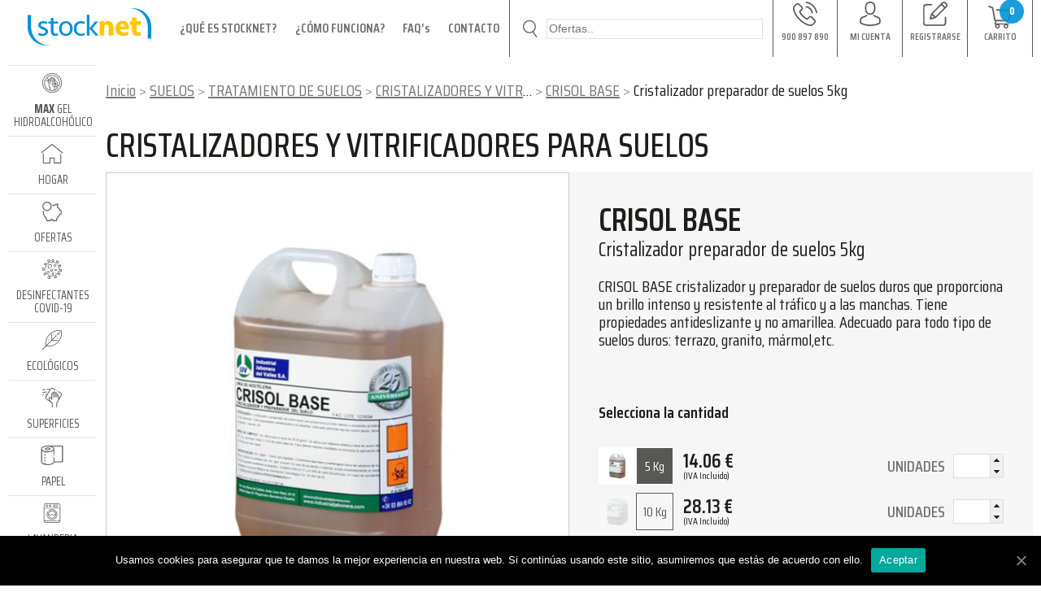

--- FILE ---
content_type: text/html; charset=UTF-8
request_url: https://stocknetvalles.es/producto/cristalizador-sellador-preparador-del-suelo-5kg/
body_size: 35981
content:
<!DOCTYPE html>
<html lang="es">
<head>	

  
  
  <meta charset="UTF-8">
  <meta name="viewport" content="width=device-width, initial-scale=1, maximum-scale=1">

  <link rel="apple-touch-icon" sizes="180x180" href="https://stocknetvalles.es/wp-content/themes/stocknet2/assets/favicon/apple-touch-icon.png">
  <link rel="icon" type="image/png" sizes="32x32" href="https://stocknetvalles.es/wp-content/themes/stocknet2/assets/favicon/favicon-32x32.png">
  <link rel="icon" type="image/png" sizes="16x16" href="https://stocknetvalles.es/wp-content/themes/stocknet2/assets/favicon/favicon-16x16.png">
  <link rel="mask-icon" href="https://stocknetvalles.es/wp-content/themes/stocknet2/assets/favicon/safari-pinned-tab.svg" color="#17495D">

  <meta name="msapplication-TileColor" content="#17495D">
  <meta name="theme-color" content="#ffffff">

  
        <title>Comprar Cristalizador preparador de suelos 5kg Oline | STOCKNET VALLÈS</title>

      
              <meta name="description" content="CRISOL BASE cristalizador y preparador de suelos duros que proporciona un brillo intenso y resistente al tráfico y a las manchas. Tiene propiedades antideslizante y no amarillea. Adecuado para todo tipo de suelos duros: terrazo, granito, mármol,etc.">
      

      <link rel="stylesheet" type="text/css" href="https://stocknetvalles.es/wp-content/themes/stocknet2/dist/css/main.css?v=3-25-11-20">
      <link rel="stylesheet" type="text/css" href="https://stocknetvalles.es/wp-content/themes/stocknet2/style.css">

  <!-- Facebook Pixel Code -->
  <script>
  !function(f,b,e,v,n,t,s)
  {if(f.fbq)return;n=f.fbq=function(){n.callMethod?
  n.callMethod.apply(n,arguments):n.queue.push(arguments)};
  if(!f._fbq)f._fbq=n;n.push=n;n.loaded=!0;n.version='2.0';
  n.queue=[];t=b.createElement(e);t.async=!0;
  t.src=v;s=b.getElementsByTagName(e)[0];
  s.parentNode.insertBefore(t,s)}(window,document,'script',
  'https://connect.facebook.net/en_US/fbevents.js');
   fbq('init', '260862341629075'); 
  fbq('track', 'PageView');
  </script>
  <noscript>
   <img height="1" width="1" 
  src="https://www.facebook.com/tr?id=260862341629075&ev=PageView
  &noscript=1"/>
</noscript>
<!-- End Facebook Pixel Code -->


<!-- Google Tag Manager -->
<!-- <noscript><iframe src="//www.googletagmanager.com/ns.html?id=GTM-NZP63N"
height="0" width="0" style="display:none;visibility:hidden"></iframe></noscript>
<script>(function(w,d,s,l,i){w[l]=w[l]||[];w[l].push({'gtm.start':
new Date().getTime(),event:'gtm.js'});var f=d.getElementsByTagName(s)[0],
j=d.createElement(s),dl=l!='dataLayer'?'&l='+l:'';j.async=true;j.src=
'//www.googletagmanager.com/gtm.js?id='+i+dl;f.parentNode.insertBefore(j,f);
})(window,document,'script','dataLayer','GTM-NZP63N');</script> -->
<!-- End Google Tag Manager -->



<!-- Global site tag (gtag.js) - Google Ads: 445484721 -->
<!-- <script async src="https://www.googletagmanager.com/gtag/js?id=AW-445484721"></script>
<script>
  window.dataLayer = window.dataLayer || [];
  function gtag(){dataLayer.push(arguments);}
  gtag('js', new Date());

  gtag('config', 'AW-445484721');
</script> -->




<style>
  .wpcf7 form.sent .wpcf7-response-output {
      border-color: #46b450 !important;
      background: green !important;
      color: #FFF !important;
      font-size: 1.4em !important;
     }
  @media screen and (min-width: 768px){

    .wpcf7 form.sent .wpcf7-response-output {
      position: absolute !important;
      font-size: 2em !important;
      top: 50% !important;
      transform: translateY(-50%) !important;
     }

  }
  .page-id-16 .c-page .c-page__header-banner h1 {
    color: #7A4871;
  }
  @media (max-width: 500px) {
    .c-category .c-category__product-group header h3 {
    max-height: 2.3em;
    }
  }



  .e-c-acces-sections-animated {
  animation: e-c-acces-sections-animated .4s cubic-bezier(0.790, 0.575, 0.565, 1.000) both;
}

@keyframes e-c-acces-sections-animated {
  0% {
    opacity: 0;
    visibility: hidden; /* Usamos visibility en lugar de display */
    background-size: 57% 57%;
  }
  100% {
    opacity: 1;
    visibility: visible; /* Usamos visibility en lugar de display */
    background-size: 40% 40%;
    background-repeat: no-repeat;
    background-position: center 40%;
  }
}



</style>


<!-- Global site tag (gtag.js) - Google Analytics -->
<script async src="https://www.googletagmanager.com/gtag/js?id=G-X1WW9WS23W"></script>
<script>
  window.dataLayer = window.dataLayer || [];
  function gtag(){dataLayer.push(arguments);}
  gtag('js', new Date());

  gtag('config', 'G-X1WW9WS23W');
</script>








      <link rel='stylesheet' id='wp-block-library-css'  href='https://stocknetvalles.es/wp-includes/css/dist/block-library/style.min.css' type='text/css' media='all' />
<link rel='stylesheet' id='wc-block-vendors-style-css'  href='https://stocknetvalles.es/wp-content/plugins/woocommerce/packages/woocommerce-blocks/build/vendors-style.css' type='text/css' media='all' />
<link rel='stylesheet' id='wc-block-style-css'  href='https://stocknetvalles.es/wp-content/plugins/woocommerce/packages/woocommerce-blocks/build/style.css' type='text/css' media='all' />
<link rel='stylesheet' id='contact-form-7-css'  href='https://stocknetvalles.es/wp-content/plugins/contact-form-7/includes/css/styles.css' type='text/css' media='all' />
<style id='contact-form-7-inline-css' type='text/css'>
.wpcf7 .wpcf7-recaptcha iframe {margin-bottom: 0;}.wpcf7 .wpcf7-recaptcha[data-align="center"] > div {margin: 0 auto;}.wpcf7 .wpcf7-recaptcha[data-align="right"] > div {margin: 0 0 0 auto;}
</style>
<link rel='stylesheet' id='cookie-notice-front-css'  href='https://stocknetvalles.es/wp-content/plugins/cookie-notice/css/front.min.css' type='text/css' media='all' />
<link rel='stylesheet' id='woocommerce-layout-css'  href='https://stocknetvalles.es/wp-content/plugins/woocommerce/assets/css/woocommerce-layout.css' type='text/css' media='all' />
<link rel='stylesheet' id='woocommerce-smallscreen-css'  href='https://stocknetvalles.es/wp-content/plugins/woocommerce/assets/css/woocommerce-smallscreen.css' type='text/css' media='only screen and (max-width: 768px)' />
<link rel='stylesheet' id='woocommerce-general-css'  href='https://stocknetvalles.es/wp-content/plugins/woocommerce/assets/css/woocommerce.css' type='text/css' media='all' />
<style id='woocommerce-inline-inline-css' type='text/css'>
.woocommerce form .form-row .required { visibility: visible; }
</style>
<link rel='stylesheet' id='aws-style-css'  href='https://stocknetvalles.es/wp-content/plugins/advanced-woo-search/assets/css/common.css' type='text/css' media='all' />
<link rel='stylesheet' id='jquery-ui-datepicker-style-css'  href='https://stocknetvalles.es/wp-content/themes/stocknet2/js/jquery-ui-themes-1.10.4/themes/flick/jquery-ui.min.css' type='text/css' media='all' />
<script type='text/javascript' src='https://stocknetvalles.es/wp-includes/js/jquery/jquery.js' id='jquery-core-js'></script>
<script type='text/javascript' id='cookie-notice-front-js-extra'>
/* <![CDATA[ */
var cnArgs = {"ajaxUrl":"https:\/\/stocknetvalles.es\/wp-admin\/admin-ajax.php","nonce":"525fdabe0a","hideEffect":"fade","position":"bottom","onScroll":"0","onScrollOffset":"100","onClick":"0","cookieName":"cookie_notice_accepted","cookieTime":"2592000","cookieTimeRejected":"2592000","cookiePath":"\/","cookieDomain":"","redirection":"0","cache":"0","refuse":"0","revokeCookies":"0","revokeCookiesOpt":"automatic","secure":"1","coronabarActive":"0"};
/* ]]> */
</script>
<script type='text/javascript' src='https://stocknetvalles.es/wp-content/plugins/cookie-notice/js/front.min.js' id='cookie-notice-front-js'></script>
<link rel="https://api.w.org/" href="https://stocknetvalles.es/wp-json/" /><link rel="alternate" type="application/json" href="https://stocknetvalles.es/wp-json/wp/v2/product/813" /><link rel="EditURI" type="application/rsd+xml" title="RSD" href="https://stocknetvalles.es/xmlrpc.php?rsd" />
<link rel="wlwmanifest" type="application/wlwmanifest+xml" href="https://stocknetvalles.es/wp-includes/wlwmanifest.xml" /> 

<link rel="canonical" href="https://stocknetvalles.es/producto/cristalizador-sellador-preparador-del-suelo-5kg/" />
<link rel='shortlink' href='https://stocknetvalles.es/?p=813' />
<link rel="alternate" type="application/json+oembed" href="https://stocknetvalles.es/wp-json/oembed/1.0/embed?url=https%3A%2F%2Fstocknetvalles.es%2Fproducto%2Fcristalizador-sellador-preparador-del-suelo-5kg%2F" />
<link rel="alternate" type="text/xml+oembed" href="https://stocknetvalles.es/wp-json/oembed/1.0/embed?url=https%3A%2F%2Fstocknetvalles.es%2Fproducto%2Fcristalizador-sellador-preparador-del-suelo-5kg%2F&#038;format=xml" />
	<noscript><style>.woocommerce-product-gallery{ opacity: 1 !important; }</style></noscript>
	
<meta name="google-site-verification" content="HB5cd84mLBiuYK9eJBbIfUsazq-_xzkInIX9hwvfP60" />


<!-- Add 7 may 2024 , 13:28h -->
<!-- Google tag (gtag.js) -->
<script async src="https://www.googletagmanager.com/gtag/js?id=G-PZ6N6VKGYJ"></script>
<script>
  window.dataLayer = window.dataLayer || [];
  function gtag(){dataLayer.push(arguments);}
  gtag('js', new Date());

  gtag('config', 'G-PZ6N6VKGYJ');
</script>


</head>
<body class="paged product-template-default single single-product postid-813 body body--page-cristalizador-sellador-preparador-del-suelo-5kg content_big_ body--page-type-product body--parent-cat-id-1007 body--page-parent-0 theme-stocknet2 cookies-not-set woocommerce woocommerce-page woocommerce-no-js" id="body">  

 <aside id="js-loading"></aside>

<header class="header" id="header">
  <div class="container">

   <div class="flex justify-between">
    <div class="header__menu-top-only-medium-screen mt1">
     <nav class="db pt1">
      <ul>
        <li class="dib f5"><a class="pr3" href="https://stocknetvalles.es/sobre-nosotros/fabricantes-productos-limpieza/">¿QUÉ ES STOCKNET?</a></li>
        <li class="dib f5"><a class="pr3" href="https://stocknetvalles.es/sobre-nosotros/como-funciona/">¿CÓMO FUNCIONA?</a></li>
        <li class="dib f5"><a class="pr3" href="https://stocknetvalles.es/sobre-nosotros/faq/">FAQ’S</a></li>
        <li class="dib f5"><a class="pr3" href="https://stocknetvalles.es/tienda/contacto/">CONTACTO</a></li>
      </ul>
    </nav>
  </div>
</div>
<section class="c-top-info">
  <div class="c-top-info__container">
    <a href="javascript:;" class="c-top-info__menu-mobile" id="js-c-top-info__menu-mobile">
      <span class="item item-1"></span>
      <span class="item item-1"></span>
      <span class="item item-1"></span>
    </a>
    <div class="c-top-info__logo">
      <a href="https://stocknetvalles.es/">
                <img src="https://stocknetvalles.es/wp-content/themes/stocknet2/assets/svg/logo/logo-stocknet.svg" alt="Stocknet Vallès">
      </a>
    </div>
    <div class="c-top-info__menu">
      <nav>
        <ul>
          <li class="page_item page-item-16"><a href="https://stocknetvalles.es/sobre-nosotros/fabricantes-productos-limpieza/">¿QUÉ ES STOCKNET?</a></li>
<li class="page_item page-item-334"><a href="https://stocknetvalles.es/sobre-nosotros/como-funciona/">¿CÓMO FUNCIONA?</a></li>
<li class="page_item page-item-18"><a href="https://stocknetvalles.es/sobre-nosotros/faq/">FAQ&#8217;s</a></li>
<li class="page_item page-item-20"><a href="https://stocknetvalles.es/tienda/contacto/">CONTACTO</a></li>
        </ul>
      </nav>
    </div>
    <div class="c-top-info__search">
      <form method="GET" action="https://stocknetvalles.es/">
        <button>
          <i><img src="https://stocknetvalles.es/wp-content/themes/stocknet2/assets/svg/lupa.svg"></i>
        </button>
        <input type="text" name="s" value="" id="js-c-top-info__search-input">
        <input type="hidden" name="type_aws" value="true">
        <input type="hidden" name="post_type" value="product">
      </form>
    </div>
    <div class="c-top-info__acces">
      <nav>
        <ul>
                                <li class="item-0">
              <a href="tel:+34900897890">
                <i class="item-ico-telefono">
                                    <svg xmlns="http://www.w3.org/2000/svg" viewBox="0 0 35.38 35.43">
  <defs>
    <style>
      .e8985ae7-1996-40ad-8f2f-b17133afe632 {
      fill: #575756;
      }
    </style>
  </defs>
  <g id="accb472f-d4f3-4d70-a4e1-6c443d268abc" data-name="Capa 2">
    <g id="f80cbd2e-b7b8-44f5-a745-f3bfec75a1d0" data-name="Capa 1">
      <g>
        <path class="e8985ae7-1996-40ad-8f2f-b17133afe632" d="M28,22a3.48,3.48,0,0,0-2.53-1.16,3.64,3.64,0,0,0-2.56,1.15L20.53,24.3,20,24c-.27-.14-.52-.26-.74-.4A25.64,25.64,0,0,1,13.06,18a15,15,0,0,1-2-3.18c.61-.56,1.18-1.15,1.73-1.71l.63-.63a3.44,3.44,0,0,0,0-5.18l-2-2c-.23-.23-.47-.47-.69-.71-.45-.46-.92-.94-1.41-1.39a3.54,3.54,0,0,0-2.51-1.1,3.66,3.66,0,0,0-2.54,1.1h0L1.65,5.73A5.5,5.5,0,0,0,0,9.21a13,13,0,0,0,1,5.55A32.3,32.3,0,0,0,6.71,24.3a35.08,35.08,0,0,0,11.72,9.17,18.23,18.23,0,0,0,6.58,2h.47a5.62,5.62,0,0,0,4.31-1.85s0,0,0,0a16.54,16.54,0,0,1,1.31-1.35c.32-.31.65-.63,1-1a3.7,3.7,0,0,0,1.12-2.58,3.58,3.58,0,0,0-1.15-2.57Zm2.67,7.87h0c-.29.32-.59.6-.91.92a20.46,20.46,0,0,0-1.44,1.49,3.61,3.61,0,0,1-2.81,1.19h-.35a16.19,16.19,0,0,1-5.83-1.75A33.22,33.22,0,0,1,8.27,23a30.34,30.34,0,0,1-5.38-9,10.64,10.64,0,0,1-.84-4.68,3.42,3.42,0,0,1,1-2.22L5.63,4.6a1.73,1.73,0,0,1,1.14-.53,1.59,1.59,0,0,1,1.09.52l0,0c.46.43.89.87,1.35,1.34l.71.73,2,2A1.43,1.43,0,0,1,12,11l-.64.64c-.63.64-1.23,1.24-1.88,1.83l0,0A1.55,1.55,0,0,0,9,15.24l0,.07a16.59,16.59,0,0,0,2.41,3.94h0a27.46,27.46,0,0,0,6.64,6c.31.19.62.35.92.5s.52.26.74.4l.09.05a1.52,1.52,0,0,0,1.88-.33l2.56-2.56a1.68,1.68,0,0,1,1.12-.56,1.5,1.5,0,0,1,1.08.55h0l4.12,4.12A1.47,1.47,0,0,1,30.65,29.82Z"/>
        <path class="e8985ae7-1996-40ad-8f2f-b17133afe632" d="M19.12,8.43a9.43,9.43,0,0,1,5.16,2.68A9.56,9.56,0,0,1,27,16.27a1,1,0,0,0,1,.83h.17A1,1,0,0,0,29,15.92a11.58,11.58,0,0,0-3.24-6.24,11.44,11.44,0,0,0-6.25-3.24,1,1,0,0,0-1.16.82A1,1,0,0,0,19.12,8.43Z"/>
        <path class="e8985ae7-1996-40ad-8f2f-b17133afe632" d="M35.37,15.63A19,19,0,0,0,30,5.35,18.86,18.86,0,0,0,19.75,0a1,1,0,1,0-.33,2,17.15,17.15,0,0,1,14,14,1,1,0,0,0,1,.84l.17,0A1,1,0,0,0,35.37,15.63Z"/>
      </g>
    </g>
  </g>
</svg>
                </i>
                <span class="item-text">
                  900 897 890                </span>
              </a>
            </li>
                      <li class="item-1">
              <a href="https://stocknetvalles.es/tienda/mi-cuenta/">
                <i class="item-usuari">
                                    <svg xmlns="http://www.w3.org/2000/svg" viewBox="0 0 32.59 38.31">
  <defs>
    <style>
      .bff1f76a-abc4-4783-8803-86362fc8db18 {
       fill: #575756;
      }
    </style>
  </defs>
  <g id="f1e9b00c-4e59-491d-8b0c-fc72bac205dd" data-name="Capa 2">
    <g id="ebce327d-d90f-4bb9-89df-05ec6537f0aa" data-name="Capa 1">
      <g>
        <path class="bff1f76a-abc4-4783-8803-86362fc8db18" d="M16.16,20.64h.25A7.3,7.3,0,0,0,22,18.22c3.06-3.44,2.55-9.34,2.49-9.91-.19-4.22-2.19-6.25-3.84-7.19A8.77,8.77,0,0,0,16.38,0h-.14A8.79,8.79,0,0,0,12,1.09c-1.66.94-3.69,3-3.89,7.22-.06.57-.56,6.47,2.49,9.91A7.27,7.27,0,0,0,16.16,20.64Zm-6-12.13s0,0,0-.06c.26-5.69,4.3-6.3,6-6.3h.09c2.14.05,5.78.92,6,6.3,0,0,0,.05,0,.06s.56,5.45-2,8.29a5.17,5.17,0,0,1-4.09,1.7h-.08a5.14,5.14,0,0,1-4.07-1.7C9.65,14,10.19,8.56,10.2,8.51Z"/>
        <path class="bff1f76a-abc4-4783-8803-86362fc8db18" d="M32.59,30.44v0c0-.06,0-.13,0-.2,0-1.57-.15-5.24-3.59-6.42l-.08,0a22.63,22.63,0,0,1-6.59-3,1.07,1.07,0,0,0-1.23,1.75,24.45,24.45,0,0,0,7.24,3.31c1.85.66,2.06,2.64,2.12,4.45v.19a15,15,0,0,1-.16,2.46,29.26,29.26,0,0,1-14,3.25,29.43,29.43,0,0,1-14-3.26,14,14,0,0,1-.16-2.45v-.2c.06-1.81.27-3.79,2.11-4.44a25.3,25.3,0,0,0,7.25-3.31,1.07,1.07,0,0,0-1.23-1.76,22.33,22.33,0,0,1-6.59,3l-.08,0C.16,25,.06,28.64,0,30.21a1.15,1.15,0,0,1,0,.19v0A12.13,12.13,0,0,0,.41,34a1,1,0,0,0,.41.5c.24.16,5.94,3.79,15.49,3.79s15.25-3.64,15.48-3.79a1,1,0,0,0,.42-.5A12.89,12.89,0,0,0,32.59,30.44Z"/>
      </g>
    </g>
  </g>
</svg>
                </i>
                <span class="item-text">
                  MI CUENTA                </span>
              </a>
            </li>
                      <li class="item-2">
              <a href="https://stocknetvalles.es/tienda/nueva-cuenta/">
                <i class="item-ico-registrarse">
                                    <svg xmlns="http://www.w3.org/2000/svg" viewBox="0 0 33.44 33.27">
  <defs>
    <style>
      .af95a5bf-8857-4ccb-b325-1b72ac27fc73 {
        fill: #575756;
        stroke: #575756;
        stroke-miterlimit: 10;
        stroke-width: 0.29px;
      }
    </style>
  </defs>
  <title>ico-registrarse</title>
  <g id="a2c32f7e-f06a-4c6c-8523-d865910b3ad1" data-name="Capa 1">
    <g>
      <path class="af95a5bf-8857-4ccb-b325-1b72ac27fc73" d="M30.74,20.84a.83.83,0,0,0-.83.83V29a2.48,2.48,0,0,1-2.47,2.48H4.27A2.49,2.49,0,0,1,1.79,29V7.48A2.48,2.48,0,0,1,4.27,5H11.6a.83.83,0,1,0,0-1.65H4.27A4.13,4.13,0,0,0,.14,7.48V29a4.14,4.14,0,0,0,4.13,4.12H27.44A4.14,4.14,0,0,0,31.57,29V21.67A.83.83,0,0,0,30.74,20.84Z"/>
      <path class="af95a5bf-8857-4ccb-b325-1b72ac27fc73" d="M31.24,1.23a3.72,3.72,0,0,0-5.26,0L11.25,16a.88.88,0,0,0-.21.36l-1.93,7a.83.83,0,0,0,.21.81.82.82,0,0,0,.8.21l7-1.94a.76.76,0,0,0,.37-.21L32.21,7.45a3.71,3.71,0,0,0,0-5.25ZM13.05,16.5,25.11,4.44,29,8.33l-12.06,12Zm-.77,1.55,3.1,3.11-4.29,1.19ZM31,6.29l-.88.87L26.28,3.27l.87-.87a2.06,2.06,0,0,1,2.92,0l1,1A2.08,2.08,0,0,1,31,6.29Z"/>
    </g>
  </g>
</svg>
                </i>
                <span class="item-text">
                  REGISTRARSE                </span>
              </a>
            </li>
                      <li class="item-3">
              <a href="https://stocknetvalles.es/tienda/pedido-de-compra/">
                <i class="item-ico-carro">
                                      <span class="s-js--c-top-info__cart-total-products c-top-info__cart-total-products">
                      <p>0</p>
                    </span>
                                    <svg xmlns="http://www.w3.org/2000/svg" viewBox="0 0 38.28 36.04">
  <defs>
    <style>
      .eec28a80-29b5-4484-8c17-148498f98c39 {
        fill: #575756;
        stroke: #fff;
        stroke-miterlimit: 10;
        stroke-width: 0.23px;
      }
    </style>
  </defs>
  <title>COMPRAR</title>
  <g id="b5807cce-09ad-4f22-940a-89bbca4619bf" data-name="Capa 1">
    <path class="eec28a80-29b5-4484-8c17-148498f98c39" d="M38,6.94a1.24,1.24,0,0,0-1-.52l-23.61-1a1.22,1.22,0,1,0-.1,2.44l22,.94L31,22.29H11.71L8.24,3.35a1.23,1.23,0,0,0-.76-.91L1.78.2A1.22,1.22,0,0,0,.89,2.47L6,4.46,9.5,23.73a1.21,1.21,0,0,0,1.2,1h.58L9.94,28.46a1,1,0,0,0,.13.93,1,1,0,0,0,.83.43h.94a3.67,3.67,0,1,0,5.45,0h8a3.67,3.67,0,1,0,5.45,0h1.14a1,1,0,1,0,0-2H12.35l1.1-3.06H31.86A1.22,1.22,0,0,0,33,23.89L38.11,8A1.22,1.22,0,0,0,38,6.94Zm-23.39,27a1.63,1.63,0,1,1,1.63-1.63A1.63,1.63,0,0,1,14.56,33.89Zm13.43,0a1.63,1.63,0,1,1,1.63-1.63A1.63,1.63,0,0,1,28,33.89Z"/>
  </g>
</svg>
                </i>
                <span class="item-text">
                  CARRITO                </span>
              </a>
            </li>
                  </ul>
      </nav>
    </div>
  </div>
</section></div>
</header>
<main class="main" id="main">
<div class="main__container">
  <div class="main__grid-left">
    <section class="c-menu">
  <nav class="c-menu__principal">
        <ul class="c-menu__client">
      <li class="e-only-900px e-bb-0">
        <dl class="flex">
                    <dt class="flex-auto tc">
                          <a href="https://stocknetvalles.es/tienda/mi-cuenta/" class="f6 e-display-block mr1 dim underline-hover"><i class="e-display-inline-block v-mid pr1 mr1"><svg xmlns="http://www.w3.org/2000/svg" viewBox="0 0 32.59 38.31">
  <defs>
    <style>
      .bff1f76a-abc4-4783-8803-86362fc8db18 {
       fill: #575756;
      }
    </style>
  </defs>
  <g id="f1e9b00c-4e59-491d-8b0c-fc72bac205dd" data-name="Capa 2">
    <g id="ebce327d-d90f-4bb9-89df-05ec6537f0aa" data-name="Capa 1">
      <g>
        <path class="bff1f76a-abc4-4783-8803-86362fc8db18" d="M16.16,20.64h.25A7.3,7.3,0,0,0,22,18.22c3.06-3.44,2.55-9.34,2.49-9.91-.19-4.22-2.19-6.25-3.84-7.19A8.77,8.77,0,0,0,16.38,0h-.14A8.79,8.79,0,0,0,12,1.09c-1.66.94-3.69,3-3.89,7.22-.06.57-.56,6.47,2.49,9.91A7.27,7.27,0,0,0,16.16,20.64Zm-6-12.13s0,0,0-.06c.26-5.69,4.3-6.3,6-6.3h.09c2.14.05,5.78.92,6,6.3,0,0,0,.05,0,.06s.56,5.45-2,8.29a5.17,5.17,0,0,1-4.09,1.7h-.08a5.14,5.14,0,0,1-4.07-1.7C9.65,14,10.19,8.56,10.2,8.51Z"/>
        <path class="bff1f76a-abc4-4783-8803-86362fc8db18" d="M32.59,30.44v0c0-.06,0-.13,0-.2,0-1.57-.15-5.24-3.59-6.42l-.08,0a22.63,22.63,0,0,1-6.59-3,1.07,1.07,0,0,0-1.23,1.75,24.45,24.45,0,0,0,7.24,3.31c1.85.66,2.06,2.64,2.12,4.45v.19a15,15,0,0,1-.16,2.46,29.26,29.26,0,0,1-14,3.25,29.43,29.43,0,0,1-14-3.26,14,14,0,0,1-.16-2.45v-.2c.06-1.81.27-3.79,2.11-4.44a25.3,25.3,0,0,0,7.25-3.31,1.07,1.07,0,0,0-1.23-1.76,22.33,22.33,0,0,1-6.59,3l-.08,0C.16,25,.06,28.64,0,30.21a1.15,1.15,0,0,1,0,.19v0A12.13,12.13,0,0,0,.41,34a1,1,0,0,0,.41.5c.24.16,5.94,3.79,15.49,3.79s15.25-3.64,15.48-3.79a1,1,0,0,0,.42-.5A12.89,12.89,0,0,0,32.59,30.44Z"/>
      </g>
    </g>
  </g>
</svg>
</i>MI CUENTA</a>
            
          </dt>
                    <dt class="flex-auto tc">
                          <a href="https://stocknetvalles.es/tienda/nueva-cuenta/" class="f6 e-display-block mr1 dim underline-hover"><i class="e-display-inline-block v-mid pr1 mr1"><svg xmlns="http://www.w3.org/2000/svg" viewBox="0 0 33.44 33.27">
  <defs>
    <style>
      .af95a5bf-8857-4ccb-b325-1b72ac27fc73 {
        fill: #575756;
        stroke: #575756;
        stroke-miterlimit: 10;
        stroke-width: 0.29px;
      }
    </style>
  </defs>
  <title>ico-registrarse</title>
  <g id="a2c32f7e-f06a-4c6c-8523-d865910b3ad1" data-name="Capa 1">
    <g>
      <path class="af95a5bf-8857-4ccb-b325-1b72ac27fc73" d="M30.74,20.84a.83.83,0,0,0-.83.83V29a2.48,2.48,0,0,1-2.47,2.48H4.27A2.49,2.49,0,0,1,1.79,29V7.48A2.48,2.48,0,0,1,4.27,5H11.6a.83.83,0,1,0,0-1.65H4.27A4.13,4.13,0,0,0,.14,7.48V29a4.14,4.14,0,0,0,4.13,4.12H27.44A4.14,4.14,0,0,0,31.57,29V21.67A.83.83,0,0,0,30.74,20.84Z"/>
      <path class="af95a5bf-8857-4ccb-b325-1b72ac27fc73" d="M31.24,1.23a3.72,3.72,0,0,0-5.26,0L11.25,16a.88.88,0,0,0-.21.36l-1.93,7a.83.83,0,0,0,.21.81.82.82,0,0,0,.8.21l7-1.94a.76.76,0,0,0,.37-.21L32.21,7.45a3.71,3.71,0,0,0,0-5.25ZM13.05,16.5,25.11,4.44,29,8.33l-12.06,12Zm-.77,1.55,3.1,3.11-4.29,1.19ZM31,6.29l-.88.87L26.28,3.27l.87-.87a2.06,2.06,0,0,1,2.92,0l1,1A2.08,2.08,0,0,1,31,6.29Z"/>
    </g>
  </g>
</svg>
</i>REGISTRARSE</a>
                      </dt>
        </dl>
      </li>
      <li>
        <div class="c-top-info">
          <div class="c-top-info__search c-top-info__search--only-mobile">
            <form method="GET" action="https://stocknetvalles.es/">
              <button>
                <i><img src="https://stocknetvalles.es/wp-content/themes/stocknet2/assets/svg/lupa.svg"></i>
              </button>
              <input type="hidden" name="post_type" value="product">
              <input type="hidden" name="type_aws" value="true">
              <input type="text" name="s" value="" id="js-c-top-info__search-input--only-mobile">
            </form>
          </div>
        </li>
                  <li>
            <a href="https://stocknetvalles.es/max-gel-hidroalcoholico/" class="item-link ">
              <i>
                <svg xmlns="http://www.w3.org/2000/svg" viewBox="0 0 198.73 198.73">
  <defs>
    <style>
      .b0f11fb0-e879-4e43-a6eb-aa0eea07aa8a {
        fill: #575756;
      }
    </style>
  </defs>
  <g id="b4127f68-66b0-4281-9b91-9db9c50cebf4" data-name="Capa 2">
    <g id="a8a6cdf5-810f-4fad-857d-0910faf28168" data-name="MENU LATERAL">
      <g>
        <path class="b0f11fb0-e879-4e43-a6eb-aa0eea07aa8a" d="M99.37,0a99.37,99.37,0,1,0,99.36,99.37A99.49,99.49,0,0,0,99.37,0Zm0,192.32a93,93,0,1,1,92.95-92.95A93.06,93.06,0,0,1,99.37,192.32Z"/>
        <path class="b0f11fb0-e879-4e43-a6eb-aa0eea07aa8a" d="M140.58,105.78a12.42,12.42,0,0,0-1.36-3.27l4.86-4.86-4.53-4.53L134.69,98a12.7,12.7,0,0,0-3.27-1.36V89.75H125v6.87A12.56,12.56,0,0,0,121.74,98l-4.86-4.86-4.53,4.53,4.86,4.86a12.42,12.42,0,0,0-1.36,3.27H109v6.41h6.87a12.49,12.49,0,0,0,1.36,3.26l-4.86,4.86,4.53,4.54,4.86-4.86a13.45,13.45,0,0,0,3.27,1.36v6.86h6.41v-6.86a12.56,12.56,0,0,0,3.27-1.36l4.86,4.86,4.53-4.54-4.86-4.86a12.49,12.49,0,0,0,1.36-3.26h6.87v-6.41Zm-12.37,9.61a6.41,6.41,0,1,1,6.42-6.41A6.42,6.42,0,0,1,128.21,115.39Z"/>
        <path class="b0f11fb0-e879-4e43-a6eb-aa0eea07aa8a" d="M99.37,19.23A80.13,80.13,0,0,0,38.84,46.88l-2.39,2.76L61.21,66a8.86,8.86,0,0,0-3.51,7A9.4,9.4,0,0,0,58,75.19c.39,1.56.74,3.13,1.08,4.71L29.32,60.3,27.7,63.52a79.28,79.28,0,0,0-8.47,35.85,80.12,80.12,0,0,0,141.29,51.76l2.33-2.76-18.14-12a32.27,32.27,0,0,0,9.67-9l15.49,10.21,1.6-3.28a79.37,79.37,0,0,0,8-35A80.23,80.23,0,0,0,99.37,19.23ZM25.64,99.37a73,73,0,0,1,6.24-29.7l28.75,19c.54,3.54,1,7.09,1.24,10.64l1.64,21.31a28.72,28.72,0,0,0,6.24,15.81L73.42,141a16.09,16.09,0,0,1,3.51,10v18.6A73.85,73.85,0,0,1,25.64,99.37Zm57.7,71.94V151a22.52,22.52,0,0,0-4.92-14l-3.67-4.59a22.4,22.4,0,0,1-4.85-12.3L68.26,98.77a151.79,151.79,0,0,0-4.08-25.14,2.54,2.54,0,0,1-.07-.61,2.5,2.5,0,0,1,2.5-2.5A10.33,10.33,0,0,1,76.93,80.84V98.61a14.73,14.73,0,0,0,8.18,13.24L88,106.11a8.34,8.34,0,0,1-4.64-7.5V54.49a3.21,3.21,0,0,1,6.41,0V86.54h6.41V48.08a3.21,3.21,0,0,1,6.41,0V86.54h2.79a32,32,0,0,0,17.71,54,22.46,22.46,0,0,0-1.27,7.36v21.65a73.39,73.39,0,0,1-38.46,1.72Zm28.85-120a3.21,3.21,0,0,1,3.2,3.2V79.62A32.44,32.44,0,0,0,109,83.4V54.49A3.21,3.21,0,0,1,112.19,51.29Zm16,25.64a31.53,31.53,0,0,0-6.41.65V67.31a3.21,3.21,0,0,1,6.41,0Zm25,72.76a73.71,73.71,0,0,1-25,17.51V147.94a16,16,0,0,1,1.15-5.95l.42-1a32.47,32.47,0,0,0,8.06-1.4Zm-25-15.06A25.65,25.65,0,1,1,153.86,109,25.68,25.68,0,0,1,128.21,134.63Zm39-6.41-9.67-6.38a32,32,0,0,0-22.93-44.26V67.31A9.63,9.63,0,0,0,125,57.7a9.52,9.52,0,0,0-3.21.59v-3.8a9.62,9.62,0,0,0-9.61-9.61,9.48,9.48,0,0,0-3.58.7,9.56,9.56,0,0,0-18.49,0,9.48,9.48,0,0,0-3.58-.7,9.62,9.62,0,0,0-9.61,9.61V67.77a16.71,16.71,0,0,0-5.88-3L46.16,48.37a73.73,73.73,0,0,1,121.07,79.85Z"/>
      </g>
    </g>
  </g>
</svg>
              </i>
              <span>
                <b>MAX</b> GEL HIDROALCOHÓLICO              </span>
            </a>
          </li>
                  <li>
            <a href="https://stocknetvalles.es/productos-para-el-hogar/" class="item-link ">
              <i>
                <svg xmlns="http://www.w3.org/2000/svg" viewBox="0 0 31.35 28.35">
  <defs>
    <style>
      .fc3754da-6705-4cb7-8f7d-62211a02ca96 {
        fill: #575756;
      }
    </style>
  </defs>
  <title>menu-home</title>
  <g id="e442189b-7017-437e-b061-681b7714c5a6" data-name="Capa 2">
    <g id="f981cb5d-92e3-41d8-80e5-038209f5dc08" data-name="MENU LATERAL">
      <g>
        <path class="fc3754da-6705-4cb7-8f7d-62211a02ca96" d="M18.19,27.58a.63.63,0,0,0,.63.63h9.51a.63.63,0,0,0,.63-.63V15.13a.63.63,0,0,0-1.26,0V26.94H19.45V20.36a.63.63,0,0,0-.63-.63H12.64a.64.64,0,0,0-.64.63v6.73H3.65V14.28a.63.63,0,0,0-1.26,0V27.72a.63.63,0,0,0,.63.63h9.62a.63.63,0,0,0,.63-.63V21h4.92Z"/>
        <path class="fc3754da-6705-4cb7-8f7d-62211a02ca96" d="M31.12,12.38,16,.14a.63.63,0,0,0-.79,0L.24,12a.62.62,0,0,0-.1.88.62.62,0,0,0,.88.11L15.61,1.44,30.32,13.36a.67.67,0,0,0,.4.14.63.63,0,0,0,.4-1.12Z"/>
      </g>
    </g>
  </g>
</svg>
              </i>
              <span>
                HOGAR              </span>
            </a>
          </li>
                  <li>
            <a href="https://stocknetvalles.es/sobre-nosotros/productos-en-oferta/" class="item-link ">
              <i>
                <svg xmlns="http://www.w3.org/2000/svg" viewBox="0 0 29.2 29.42">
  <defs>
    <style>
      .eedf996b-5d09-4ae6-9958-52f7893e8df7 {
        fill: #575756;
      }
    </style>
  </defs>
  <title>menu-ofertas</title>
  <g id="eeb948d4-6e09-4105-955e-0edbef1e7d7f" data-name="Capa 2">
    <g id="af00b487-1e68-4fbb-b6fa-4fe6df2783d0" data-name="MENU LATERAL">
      <g>
        <path class="eedf996b-5d09-4ae6-9958-52f7893e8df7" d="M27.16,12.33h-.45a11.72,11.72,0,0,0-3.4-4.7h0a3.14,3.14,0,0,1,.5-2.57,1.47,1.47,0,0,0,0-1.61,1.5,1.5,0,0,0-1.46-.68,6.22,6.22,0,0,0-4.21,2.16,14.75,14.75,0,0,0-2.2-.43.72.72,0,0,0-.17,1.43,12.36,12.36,0,0,1,2.43.52A.73.73,0,0,0,19,6.17a4.75,4.75,0,0,1,3.52-2,.07.07,0,0,1,.06,0s0,.06,0,.08A4.5,4.5,0,0,0,21.94,8V8a.68.68,0,0,0,.27.54,10.09,10.09,0,0,1,3.31,4.69.73.73,0,0,0,.69.5h1a.59.59,0,0,1,.6.59V17.6a.6.6,0,0,1-.6.6h-.91a.72.72,0,0,0-.69.51,9.89,9.89,0,0,1-3,4.5v0h0l-.17.14h0a5,5,0,0,0-1.71,3.5V28H16.39V27a.72.72,0,0,0-.8-.72,13.55,13.55,0,0,1-3.27,0,.72.72,0,0,0-.82.71V28H7.18v-.35a6.89,6.89,0,0,0-1.84-4.37,10.56,10.56,0,0,1-2-3,0,0,0,0,1,0,0,9.23,9.23,0,0,1-.77-2v0h0a8.82,8.82,0,0,1-.25-2.11,9.23,9.23,0,0,1,.12-1.48.72.72,0,1,0-1.42-.23,9.82,9.82,0,0,0-.14,1.72,10.39,10.39,0,0,0,.28,2.42.06.06,0,0,0,0,0,.06.06,0,0,1,0,0,10.51,10.51,0,0,0,.87,2.32,12,12,0,0,0,2.23,3.36,5.41,5.41,0,0,1,1.43,3.42v.45a1.43,1.43,0,0,0,1.42,1.28h4.35A1.43,1.43,0,0,0,12.94,28v-.27a16.69,16.69,0,0,0,2,0V28a1.43,1.43,0,0,0,1.43,1.44h4.35A1.43,1.43,0,0,0,22.15,28V26.92a3.58,3.58,0,0,1,1.23-2.45l.16-.15h0l0,0a11.54,11.54,0,0,0,3.18-4.64h.39a2,2,0,0,0,2-2V14.37A2,2,0,0,0,27.16,12.33Z"/>
        <path class="eedf996b-5d09-4ae6-9958-52f7893e8df7" d="M7.05,14.1a7.05,7.05,0,1,0-7-7A7.05,7.05,0,0,0,7.05,14.1Zm0-12.66A5.61,5.61,0,1,1,1.44,7.05,5.61,5.61,0,0,1,7.05,1.44Z"/>
      </g>
    </g>
  </g>
</svg>
              </i>
              <span>
                OFERTAS              </span>
            </a>
          </li>
                  <li>
            <a href="https://stocknetvalles.es/categoria-producto/hosteleria/desinfectantes-biocidas/" class="item-link ">
              <i>
                <svg xmlns="http://www.w3.org/2000/svg" viewBox="0 0 28.59 28.05">
  <defs>
    <style>
      .ac1424ad-3d5a-42a0-a927-5e494b8e228a {
        fill: #575756;
      }
    </style>
  </defs>
  <title>menu-covid-19</title>
  <g id="a6f20d05-b602-4ca6-b7e3-1269e23fd56c" data-name="Capa 2">
    <g id="ed935c6a-9fe4-4045-a8ad-4ae53b679699" data-name="MENU LATERAL">
      <g>
        <path class="ac1424ad-3d5a-42a0-a927-5e494b8e228a" d="M27.55,13.78a1.23,1.23,0,0,0-1,.2,1.2,1.2,0,0,0-.5.65L24.61,14v-.3a10,10,0,0,0-.32-2.55l.66-.45a1.48,1.48,0,0,0,1.56.24,1.49,1.49,0,0,0,.78-1.88L27,8.22a1.48,1.48,0,0,0-1.85-.91,1.45,1.45,0,0,0-.86.75,1.43,1.43,0,0,0-.15.64l-.74.11c-.11-.19-.22-.38-.34-.57a.41.41,0,0,0-.58-.13.43.43,0,0,0-.13.58c.14.22.27.45.39.66a.57.57,0,0,0,.6.31l1.34-.18a.43.43,0,0,0,.3-.2.42.42,0,0,0,0-.36.6.6,0,0,1,0-.49.56.56,0,0,1,.37-.32.64.64,0,0,1,.79.4l.31.83a.65.65,0,0,1-.33.82.63.63,0,0,1-.79-.25.45.45,0,0,0-.27-.19.44.44,0,0,0-.32.06l-1.12.76a.57.57,0,0,0-.23.64,9.66,9.66,0,0,1,.33,2.51c0,.14,0,.28,0,.43a.6.6,0,0,0,.35.57l2.1.91a.41.41,0,0,0,.36,0,.4.4,0,0,0,.22-.29l.07-.34a.44.44,0,0,1,.19-.29.49.49,0,0,1,.33-.07.45.45,0,0,1,.36.53l-.34,1.76a.5.5,0,0,1-.2.29.44.44,0,0,1-.35.06.47.47,0,0,1-.33-.55v-.05a.41.41,0,0,0-.1-.35.43.43,0,0,0-.33-.15l-2.27.11a.59.59,0,0,0-.53.4,9.62,9.62,0,0,1-.83,1.82.57.57,0,0,0,.06.67l1,1.2a.41.41,0,0,0,.3.14.4.4,0,0,0,.31-.11.62.62,0,0,1,.81,0,.59.59,0,0,1,.24.41.61.61,0,0,1-.12.47l-.29.38a.65.65,0,0,1-.87.15.63.63,0,0,1-.24-.72.41.41,0,0,0-.23-.51L22,19.87a.6.6,0,0,0-.67.14,9.8,9.8,0,0,1-2.21,1.8.59.59,0,0,0-.29.6l.37,2.25a.42.42,0,0,0,.57.32l.32-.12a.45.45,0,0,1,.36,0,.49.49,0,0,1,.24.27.47.47,0,0,1-.28.57l-1.64.66a.47.47,0,0,1-.35,0,.43.43,0,0,1-.24-.27.46.46,0,0,1,.28-.57l0,0a.4.4,0,0,0,.25-.27.42.42,0,0,0-.06-.36L17.37,23a.58.58,0,0,0-.62-.23,9.46,9.46,0,0,1-2.37.31,9.91,9.91,0,0,1-1.88-.19.58.58,0,0,0-.61.25l-1.32,2.07a.44.44,0,0,0-.05.37.43.43,0,0,0,.26.25l0,0a.67.67,0,0,1,.37.33.69.69,0,0,1,0,.49.4.4,0,0,0,0,.15.41.41,0,0,1-.13.33.37.37,0,0,1-.36,0l-1.63-.59a.65.65,0,0,1-.38-.81A.61.61,0,0,1,9,25.42a.7.7,0,0,1,.53,0h0a.4.4,0,0,0,.37,0,.42.42,0,0,0,.2-.31l.26-2.42a.59.59,0,0,0-.31-.59,9.19,9.19,0,0,1-2.61-2,.58.58,0,0,0-.65-.15l-2,.82a.39.39,0,0,0-.23.24.4.4,0,0,0,0,.34.51.51,0,0,1-.17.67.53.53,0,0,1-.72-.16l-.51-.73a.53.53,0,0,1,.09-.71.5.5,0,0,1,.39-.11.52.52,0,0,1,.34.2.44.44,0,0,0,.32.17.45.45,0,0,0,.33-.14l1.39-1.58a.57.57,0,0,0,.08-.67c-.15-.27-.29-.56-.42-.85a.42.42,0,0,0-.77.33,7.76,7.76,0,0,0,.37.77l-1,1.13a1.25,1.25,0,0,0-.54-.19,1.32,1.32,0,0,0-1,.28,1.36,1.36,0,0,0-.25,1.85l.5.73a1.36,1.36,0,0,0,2.47-.94L7,20.75a10.62,10.62,0,0,0,2.56,2l-.2,1.8a1.43,1.43,0,0,0-.7.15,1.46,1.46,0,0,0-.76.84,1.5,1.5,0,0,0,.9,1.87L10.4,28a1.36,1.36,0,0,0,.48.09,1.14,1.14,0,0,0,.65-.2,1.21,1.21,0,0,0,.49-1A1.49,1.49,0,0,0,12,25.84a1.43,1.43,0,0,0-.43-.54l1-1.55a10.34,10.34,0,0,0,4.29-.11L17.74,25a1.31,1.31,0,0,0-.36,1.38,1.31,1.31,0,0,0,1.7.78l1.64-.66a1.3,1.3,0,0,0,.76-1.63A1.29,1.29,0,0,0,20,24l-.26-1.58a10.15,10.15,0,0,0,2.13-1.73l1,.43a1.47,1.47,0,0,0,2.65,1l.29-.38a1.49,1.49,0,0,0-.28-2.06,1.42,1.42,0,0,0-1.53-.15l-.65-.77A10.35,10.35,0,0,0,24,17.08L25.69,17a1.29,1.29,0,0,0,2,.89,1.34,1.34,0,0,0,.57-.84l.34-1.76a1.29,1.29,0,0,0-1-1.51Z"/>
        <path class="ac1424ad-3d5a-42a0-a927-5e494b8e228a" d="M2.7,14.91l1.58.37q0,.33.12.66a.42.42,0,0,0,.41.33H4.9a.42.42,0,0,0,.32-.5c-.06-.26-.1-.52-.14-.77a.57.57,0,0,0-.45-.49L2.41,14a.45.45,0,0,0-.36.08.42.42,0,0,0-.16.33v.26a.53.53,0,0,1-.53.53.51.51,0,0,1-.52-.52V13a.62.62,0,0,1,.18-.4.51.51,0,0,1,.36-.15.54.54,0,0,1,.52.53.39.39,0,0,0,.15.33.43.43,0,0,0,.36.08l2.21-.52a.57.57,0,0,0,.45-.49A9.09,9.09,0,0,1,6.25,9a.59.59,0,0,0-.07-.67l-1-1.24a.41.41,0,0,0-.33-.15.43.43,0,0,0-.32.17l-.1.12a.37.37,0,0,1-.28.16.41.41,0,0,1-.36-.67l.71-.93a.41.41,0,0,1,.67.46.43.43,0,0,0,0,.35.41.41,0,0,0,.24.26l1.47.64a.6.6,0,0,0,.67-.14A9.36,9.36,0,0,1,9.76,5.51a.58.58,0,0,0,.29-.59L9.71,2.65a.44.44,0,0,0-.2-.3.48.48,0,0,0-.37,0l-.32.13a.43.43,0,0,1-.35,0,.44.44,0,0,1-.24-.26.47.47,0,0,1,.29-.57L10.17,1a.43.43,0,0,1,.35,0,.46.46,0,0,1,.24.27.48.48,0,0,1-.29.57h-.05a.44.44,0,0,0-.25.27.39.39,0,0,0,.06.36l1.29,1.87a.58.58,0,0,0,.62.23,9.93,9.93,0,0,1,2.24-.26h0a.61.61,0,0,0,.56-.39l.43-1.2a.47.47,0,0,0,0-.33.46.46,0,0,0-.25-.21.69.69,0,0,1-.48-.73A.66.66,0,0,1,14.88,1a.77.77,0,0,1,.53-.15L16,.92a.7.7,0,0,1,.62.75.69.69,0,0,1-.51.59.42.42,0,0,0-.31.45L16,4a.57.57,0,0,0,.46.5,9.68,9.68,0,0,1,2.67,1,.59.59,0,0,0,.66,0l1.77-1.44a.42.42,0,0,0,0-.66l-.27-.21a.44.44,0,0,1-.17-.31.45.45,0,0,1,.11-.34.46.46,0,0,1,.64,0L23.2,3.59a.45.45,0,0,1,.06.65.47.47,0,0,1-.64,0l0,0a.42.42,0,0,0-.36-.07.41.41,0,0,0-.28.23L21,6.47a.6.6,0,0,0,.11.66l.19.2a.42.42,0,0,0,.62-.57l-.09-.09.69-1.5a1.31,1.31,0,0,0,1.38-.37,1.32,1.32,0,0,0,.31-1,1.28,1.28,0,0,0-.48-.89l-1.38-1.1A1.3,1.3,0,0,0,20.55,2a1.22,1.22,0,0,0-.31,1,1.27,1.27,0,0,0,.35.78l-1.25,1a10.34,10.34,0,0,0-2.57-1l-.1-.8A1.52,1.52,0,0,0,16.1.09L15.52,0a1.61,1.61,0,0,0-1.16.32,1.51,1.51,0,0,0-.57,1,1.53,1.53,0,0,0,.66,1.44l-.24.68a9.88,9.88,0,0,0-2.1.25l-.94-1.36A1.28,1.28,0,0,0,11.55,1a1.26,1.26,0,0,0-.67-.76,1.31,1.31,0,0,0-1,0L8.22.81a1.3,1.3,0,0,0-.78,1.62,1.26,1.26,0,0,0,.67.76A1.24,1.24,0,0,0,9,3.28l.23,1.59A10.43,10.43,0,0,0,7,6.66L6,6.25A1.24,1.24,0,0,0,4.6,4.8a1.19,1.19,0,0,0-.82.48l-.7.93a1.24,1.24,0,0,0,.18,1.73,1.23,1.23,0,0,0,.94.28A1.13,1.13,0,0,0,4.79,8l.64.75a10,10,0,0,0-1.16,3.4l-1.62.38a1.39,1.39,0,0,0-1.23-.87,1.34,1.34,0,0,0-1,.39A1.43,1.43,0,0,0,0,13v1.62a1.39,1.39,0,0,0,.39,1,1.35,1.35,0,0,0,1,.4A1.37,1.37,0,0,0,2.7,14.91Z"/>
        <path class="ac1424ad-3d5a-42a0-a927-5e494b8e228a" d="M12.31,12.62a.42.42,0,0,0-.4-.74,2.16,2.16,0,0,1-2.71-.33A1.78,1.78,0,0,1,8.89,10a2.87,2.87,0,0,1,2.78-2.2,1.81,1.81,0,0,1,1.41.66,2,2,0,0,1,0,2.32.42.42,0,0,0,.72.44,2.85,2.85,0,0,0,0-3.28,2.59,2.59,0,0,0-2-1A3.73,3.73,0,0,0,8.06,9.85a2.66,2.66,0,0,0,.48,2.22,2.69,2.69,0,0,0,2.13,1,3.54,3.54,0,0,0,1.64-.42Z"/>
        <path class="ac1424ad-3d5a-42a0-a927-5e494b8e228a" d="M20.45,8.86a1.71,1.71,0,0,0-1.81-1.58,1.71,1.71,0,0,0-1.8,1.58,1.71,1.71,0,0,0,1.8,1.58A1.71,1.71,0,0,0,20.45,8.86Zm-2.77,0a.87.87,0,0,1,1-.74.88.88,0,0,1,1,.74.88.88,0,0,1-1,.74A.87.87,0,0,1,17.68,8.86Z"/>
        <path class="ac1424ad-3d5a-42a0-a927-5e494b8e228a" d="M15.58,16.07A1.94,1.94,0,1,0,13.65,18,1.94,1.94,0,0,0,15.58,16.07Zm-3,0a1.1,1.1,0,1,1,1.1,1.1A1.09,1.09,0,0,1,12.55,16.07Z"/>
        <path class="ac1424ad-3d5a-42a0-a927-5e494b8e228a" d="M21.05,15.28a1.51,1.51,0,1,0-1.5,1.51A1.5,1.5,0,0,0,21.05,15.28Zm-2.17,0a.67.67,0,1,1,.67.67A.67.67,0,0,1,18.88,15.28Z"/>
        <path class="ac1424ad-3d5a-42a0-a927-5e494b8e228a" d="M15.54,22.05a1.48,1.48,0,1,0-1.47-1.47A1.48,1.48,0,0,0,15.54,22.05Zm0-2.11a.64.64,0,0,1,.64.64.64.64,0,0,1-.64.63.63.63,0,0,1-.63-.63A.64.64,0,0,1,15.54,19.94Z"/>
        <path class="ac1424ad-3d5a-42a0-a927-5e494b8e228a" d="M9,19.57a1.52,1.52,0,1,0-1.52-1.52A1.53,1.53,0,0,0,9,19.57Zm0-2.19a.68.68,0,1,1-.68.67A.68.68,0,0,1,9,17.38Z"/>
        <path class="ac1424ad-3d5a-42a0-a927-5e494b8e228a" d="M17.49,12.8a.42.42,0,0,0-.42-.42H16.7a.42.42,0,0,0,0,.84h.37A.42.42,0,0,0,17.49,12.8Z"/>
        <path class="ac1424ad-3d5a-42a0-a927-5e494b8e228a" d="M11.75,20.56h.38a.42.42,0,0,0,0-.84h-.38a.42.42,0,0,0,0,.84Z"/>
        <path class="ac1424ad-3d5a-42a0-a927-5e494b8e228a" d="M8.22,14.44A.42.42,0,0,0,8.64,14a.42.42,0,0,0-.42-.42H7.85a.42.42,0,0,0-.42.42.42.42,0,0,0,.42.42Z"/>
        <path class="ac1424ad-3d5a-42a0-a927-5e494b8e228a" d="M15.67,7.1a.42.42,0,0,0,0-.84h-.51a.42.42,0,0,0,0,.84Z"/>
        <path class="ac1424ad-3d5a-42a0-a927-5e494b8e228a" d="M18.46,18.35a.42.42,0,0,0,0,.84H19a.42.42,0,1,0,0-.84Z"/>
      </g>
    </g>
  </g>
</svg>
              </i>
              <span>
                DESINFECTANTES COVID-19              </span>
            </a>
          </li>
                  <li>
            <a href="https://stocknetvalles.es/categoria-producto/ecologicos/" class="item-link ">
              <i>
                <svg xmlns="http://www.w3.org/2000/svg" viewBox="0 0 28.04 28.05">
  <defs>
    <style>
      .a15fe75e-3527-4495-a972-ea2ea60ab348 {
        fill: #575756;
      }
    </style>
  </defs>
  <title>menu-ecologicos</title>
  <g id="b4090ad7-aca5-489f-893c-e48818dd4b6b" data-name="Capa 2">
    <g id="b17cdb32-04be-4b03-a287-0f08eae3cac9" data-name="MENU LATERAL">
      <g>
        <path class="a15fe75e-3527-4495-a972-ea2ea60ab348" d="M21.54,11a.48.48,0,1,0,.48.47A.47.47,0,0,0,21.54,11Z"/>
        <path class="a15fe75e-3527-4495-a972-ea2ea60ab348" d="M9.13,13.12a.48.48,0,1,0,.47.48A.47.47,0,0,0,9.13,13.12Z"/>
        <path class="a15fe75e-3527-4495-a972-ea2ea60ab348" d="M8.53,14.91a.48.48,0,1,0,.48.48A.48.48,0,0,0,8.53,14.91Z"/>
        <path class="a15fe75e-3527-4495-a972-ea2ea60ab348" d="M27.73.68a.45.45,0,0,0-.36-.36A19.45,19.45,0,0,0,23.88,0,19.33,19.33,0,0,0,4.82,22.59L.13,27.28a.47.47,0,0,0,0,.64.48.48,0,0,0,.32.13.46.46,0,0,0,.31-.13l4.69-4.69a19.83,19.83,0,0,0,3.26.27,19.21,19.21,0,0,0,13.67-5.66A19.36,19.36,0,0,0,27.73.68Zm-6,16.53a18.35,18.35,0,0,1-13,5.4,18.52,18.52,0,0,1-2.47-.17L13.72,15h8.6a.45.45,0,1,0,0-.89h-7.7l5.45-5.45a.47.47,0,0,0,0-.64.45.45,0,0,0-.63,0L14,13.43V5.72a.45.45,0,1,0-.9,0v8.6L5.6,21.81A18.45,18.45,0,0,1,23.88.9a19.12,19.12,0,0,1,3,.24A18.5,18.5,0,0,1,21.75,17.21Z"/>
        <path class="a15fe75e-3527-4495-a972-ea2ea60ab348" d="M25.39,2,20.7,6.71a.45.45,0,0,0,0,.63.44.44,0,0,0,.32.13.45.45,0,0,0,.32-.13L26,2.65A.45.45,0,0,0,25.39,2Z"/>
      </g>
    </g>
  </g>
</svg>
              </i>
              <span>
                ECOLÓGICOS              </span>
            </a>
          </li>
                  <li>
            <a href="https://stocknetvalles.es/categoria-producto/superficies/" class="item-link ">
              <i>
                <svg xmlns="http://www.w3.org/2000/svg" viewBox="0 0 30.25 30.25">
  <defs>
    <style>
      .f317a5c5-2dfd-4c3d-b8a7-2ebfe43bcdf0 {
        fill: #575756;
      }
    </style>
  </defs>
  <title>menu-superficies</title>
  <g id="bb3af7ab-91f6-4224-99dd-cf48bd2955c9" data-name="Capa 2">
    <g id="bb839794-8b61-42b0-ac2d-c684924ce009" data-name="MENU LATERAL">
      <g>
        <path class="f317a5c5-2dfd-4c3d-b8a7-2ebfe43bcdf0" d="M30.14,9.38a3.2,3.2,0,0,0-1.5-2L24.88,5.26a.59.59,0,0,0-.59,1l3.76,2.17a2,2,0,0,1,.74,2.77l-3,5.17V12.18a1.88,1.88,0,0,0-1.88-1.88,2,2,0,0,0-.69.13V8.83A1.88,1.88,0,0,0,21.36,7a1.72,1.72,0,0,0-.72.15,1.88,1.88,0,0,0-3.7,0A1.8,1.8,0,0,0,16.21,7a1.89,1.89,0,0,0-1.88,1.88V16l-.65-1a2.11,2.11,0,0,0-3.8,1.71l0,.17a13.7,13.7,0,0,0,1,2.6L6.9,17.09a2,2,0,0,1-.74-2.77l7-12.12a2,2,0,0,1,2.77-.75l3.76,2.17a.59.59,0,0,0,.81-.21.6.6,0,0,0-.22-.81L16.52.43A3.2,3.2,0,0,0,14.08.11a3.14,3.14,0,0,0-1.94,1.5l-.38.64a17.48,17.48,0,0,0-4.44-.67h0a.59.59,0,0,0,0,1.18,16.13,16.13,0,0,1,3.86.55L7.24,10.09A8.78,8.78,0,0,0,4.6,9.62a.59.59,0,0,0-.6.58.58.58,0,0,0,.58.6,8,8,0,0,1,2.06.33l-1.5,2.6a3.2,3.2,0,0,0,1.17,4.38l6.11,3.53A13.14,13.14,0,0,0,14.85,24v5.68a.59.59,0,0,0,.59.59.6.6,0,0,0,.59-.59v-6a.61.61,0,0,0-.25-.48,12.49,12.49,0,0,1-4.72-6.68l0-.17a.92.92,0,0,1,1.66-.76l1.75,2.73a.57.57,0,0,0,.66.24.59.59,0,0,0,.43-.56V15.55h0V8.83a.7.7,0,1,1,1.39,0v5.55a.59.59,0,0,0,1.18,0v-7a.7.7,0,0,1,1.39,0v7a.59.59,0,0,0,.59.59.58.58,0,0,0,.59-.59V8.83a.7.7,0,0,1,1.4,0v5.55a.58.58,0,0,0,.59.59.59.59,0,0,0,.59-.59v-2.2a.7.7,0,1,1,1.39,0V17A8.84,8.84,0,0,1,22,23.25a.59.59,0,0,0-.17.42v6a.6.6,0,0,0,.59.59.59.59,0,0,0,.59-.59V23.91a9.87,9.87,0,0,0,2.54-4.77l4.23-7.32a3.21,3.21,0,0,0,.32-2.44Z"/>
        <path class="f317a5c5-2dfd-4c3d-b8a7-2ebfe43bcdf0" d="M.59,4A.62.62,0,0,0,.82,4a16.36,16.36,0,0,1,3.71-1A.59.59,0,0,0,5,2.27a.6.6,0,0,0-.67-.5,17.28,17.28,0,0,0-4,1.12.58.58,0,0,0-.31.77A.57.57,0,0,0,.59,4Z"/>
        <path class="f317a5c5-2dfd-4c3d-b8a7-2ebfe43bcdf0" d="M.59,7.88a.64.64,0,0,0,.23,0,11.56,11.56,0,0,1,5.85-.78.59.59,0,0,0,.15-1.18,12.8,12.8,0,0,0-6.45.87A.59.59,0,0,0,0,7.51a.61.61,0,0,0,.55.37Z"/>
        <path class="f317a5c5-2dfd-4c3d-b8a7-2ebfe43bcdf0" d="M1.47,10.15a9.37,9.37,0,0,0-1.16.53.6.6,0,0,0-.24.8.59.59,0,0,0,.52.31.59.59,0,0,0,.29-.07,7,7,0,0,1,1-.46.6.6,0,0,0,.35-.76A.61.61,0,0,0,1.47,10.15Z"/>
        <path class="f317a5c5-2dfd-4c3d-b8a7-2ebfe43bcdf0" d="M22.29,5a.58.58,0,0,0,.41-.17.6.6,0,0,0,.18-.42A.62.62,0,0,0,22.7,4a.58.58,0,0,0-.41-.17.59.59,0,0,0-.42.17.61.61,0,0,0-.17.42.58.58,0,0,0,.59.59Z"/>
      </g>
    </g>
  </g>
</svg>
              </i>
              <span>
                SUPERFICIES              </span>
            </a>
          </li>
                  <li>
            <a href="https://stocknetvalles.es/categoria-producto/papel-y-celulosa/" class="item-link ">
              <i>
                <svg xmlns="http://www.w3.org/2000/svg" viewBox="0 0 28.94 25.9">
  <defs>
    <style>
      .fac6e4c2-be3b-4b84-8e21-37348215a76a {
        fill: #575756;
      }
    </style>
  </defs>
  <title>menu-papel</title>
  <g id="ff19d1d7-ab92-459b-bed8-96f8d519fff9" data-name="Capa 2">
    <g id="a4822b55-5009-4dd3-870d-e196eac5ab02" data-name="MENU LATERAL">
      <g>
        <path class="fac6e4c2-be3b-4b84-8e21-37348215a76a" d="M8.7,6.33c1.89,0,3.8-.66,3.8-1.92S10.59,2.49,8.7,2.49s-3.79.66-3.79,1.92S6.82,6.33,8.7,6.33ZM6.64,4A5.72,5.72,0,0,1,8.7,3.62,5.74,5.74,0,0,1,10.77,4c.49.21.6.41.6.44s-.11.23-.6.44A5.74,5.74,0,0,1,8.7,5.2a5.72,5.72,0,0,1-2.06-.35c-.49-.21-.6-.41-.6-.44S6.15,4.18,6.64,4Z"/>
        <path class="fac6e4c2-be3b-4b84-8e21-37348215a76a" d="M28.37,0H8.7a14.41,14.41,0,0,0-6,1.18C1,2,0,3.15,0,4.41V21.49c0,1.25,1,2.4,2.71,3.23a14.41,14.41,0,0,0,6,1.18,14.42,14.42,0,0,0,6-1.18,4.34,4.34,0,0,0,2.64-2.67h11a.56.56,0,0,0,.57-.56V.57A.56.56,0,0,0,28.37,0ZM3.19,2.2A13.26,13.26,0,0,1,8.7,1.13,13.28,13.28,0,0,1,14.22,2.2c1.31.62,2.06,1.43,2.06,2.21S15.53,6,14.22,6.62A13.28,13.28,0,0,1,8.7,7.69,13.26,13.26,0,0,1,3.19,6.62C1.88,6,1.13,5.19,1.13,4.41S1.88,2.82,3.19,2.2ZM27.81,20.92H17.41V15.87a.57.57,0,1,0-1.13,0v5.62c0,.78-.75,1.59-2.06,2.2A13.27,13.27,0,0,1,8.7,24.77a15.45,15.45,0,0,1-3.26-.34v-1a.57.57,0,1,0-1.13,0v.72a8.7,8.7,0,0,1-1.12-.44c-1.31-.61-2.06-1.42-2.06-2.2V6.63a6.82,6.82,0,0,0,1.58,1,11.56,11.56,0,0,0,1.6.6V9A.57.57,0,1,0,5.44,9V8.51a17.09,17.09,0,0,0,3.26.31,14.42,14.42,0,0,0,6-1.18,6.82,6.82,0,0,0,1.58-1v4.15a.57.57,0,1,0,1.13,0V4.41c0-1.26-1-2.4-2.71-3.23l-.11-.05H27.81Z"/>
        <path class="fac6e4c2-be3b-4b84-8e21-37348215a76a" d="M4.87,15a.56.56,0,0,0-.56.57v1.18a.57.57,0,1,0,1.13,0V15.61A.56.56,0,0,0,4.87,15Z"/>
        <path class="fac6e4c2-be3b-4b84-8e21-37348215a76a" d="M4.87,18.94a.57.57,0,0,0-.56.57V20.7a.57.57,0,0,0,1.13,0V19.51A.57.57,0,0,0,4.87,18.94Z"/>
        <path class="fac6e4c2-be3b-4b84-8e21-37348215a76a" d="M4.87,11.14a.56.56,0,0,0-.56.57v1.18a.57.57,0,1,0,1.13,0V11.71A.56.56,0,0,0,4.87,11.14Z"/>
        <path class="fac6e4c2-be3b-4b84-8e21-37348215a76a" d="M16.84,12.76a.56.56,0,0,0-.4.17.57.57,0,0,0-.16.39.56.56,0,0,0,.56.57.58.58,0,0,0,.57-.57.54.54,0,0,0-.17-.39.54.54,0,0,0-.4-.17Z"/>
      </g>
    </g>
  </g>
</svg>
              </i>
              <span>
                PAPEL              </span>
            </a>
          </li>
                  <li>
            <a href="https://stocknetvalles.es/categoria-producto/lavanderia/" class="item-link ">
              <i>
                <svg version="1.1" id="Capa_1" xmlns="http://www.w3.org/2000/svg" xmlns:xlink="http://www.w3.org/1999/xlink" x="0px" y="0px"
	 viewBox="0 0 27.8 32.6" style="enable-background:new 0 0 27.8 32.6;" xml:space="preserve">
<style type="text/css">
	.st0{fill:#575756;}
</style>
<g>
	<g>
		<g>
			<path class="st0" d="M10.7,2.3c-1.1,0-2,0.9-2,2c0,1.1,0.9,2,2,2s2-0.9,2-2C12.7,3.2,11.8,2.3,10.7,2.3z M10.7,5.4
				c-0.6,0-1.1-0.5-1.1-1.1s0.5-1.1,1.1-1.1s1.1,0.5,1.1,1.1S11.3,5.4,10.7,5.4z"/>
		</g>
	</g>
	<g>
		<g>
			<path class="st0" d="M5.2,2.3c-1.1,0-2,0.9-2,2c0,1.1,0.9,2,2,2s2-0.9,2-2C7.2,3.2,6.3,2.3,5.2,2.3z M5.2,5.4
				c-0.6,0-1.1-0.5-1.1-1.1s0.5-1.1,1.1-1.1s1.1,0.5,1.1,1.1S5.8,5.4,5.2,5.4z"/>
		</g>
	</g>
	<g>
		<g>
			<path class="st0" d="M22.7,2.3h-5.5c-0.6,0-1.1,0.5-1.1,1.1v1.9c0,0.6,0.5,1.1,1.1,1.1h5.5c0.6,0,1.1-0.5,1.1-1.1V3.4
				C23.8,2.8,23.3,2.3,22.7,2.3z M22.9,5.3c0,0.1-0.1,0.1-0.1,0.1h-5.5c-0.1,0-0.1-0.1-0.1-0.1V3.4c0-0.1,0.1-0.1,0.1-0.1h5.5
				c0.1,0,0.1,0.1,0.1,0.1V5.3z"/>
		</g>
	</g>
	<g>
		<g>
			<path class="st0" d="M13.9,9.8c-2,0-3.8,0.6-5.4,1.8c-0.2,0.2-0.2,0.5-0.1,0.7c0.2,0.2,0.5,0.2,0.7,0.1c1.4-1.1,3-1.6,4.8-1.6
				c4.3,0,7.8,3.5,7.8,7.8s-3.5,7.8-7.8,7.8s-7.8-3.5-7.8-7.8c0-1.8,0.6-3.5,1.8-4.9C8,13.4,8,13.1,7.8,12.9
				c-0.2-0.2-0.5-0.1-0.7,0.1c-1.3,1.6-2,3.5-2,5.5c0,4.8,3.9,8.8,8.8,8.8s8.8-3.9,8.8-8.8S18.7,9.8,13.9,9.8z"/>
		</g>
	</g>
	<g>
		<g>
			<path class="st0" d="M27.8,28.9V3.7c0-2-1.6-3.7-3.7-3.7H3.7C1.6,0,0,1.6,0,3.7v25.3c0,2,1.6,3.7,3.7,3.7h20.5
				C26.1,32.6,27.8,31,27.8,28.9C27.8,29,27.8,28.9,27.8,28.9z M26.8,28.5h-4c-0.3,0-0.5,0.2-0.5,0.5s0.2,0.5,0.5,0.5h3.9
				c-0.2,1.3-1.3,2.2-2.7,2.2H3.7c-1.3,0-2.4-1-2.7-2.2h20c0.3,0,0.5-0.2,0.5-0.5c0-0.3-0.2-0.5-0.5-0.5H1V8.6h25.9V28.5z M26.8,7.7
				H1v-4C1,2.2,2.2,1,3.7,1h20.5c1.5,0,2.7,1.2,2.7,2.7V7.7z"/>
		</g>
	</g>
	<g>
		<g>
			<path class="st0" d="M13.9,12c-3.6,0-6.6,2.9-6.6,6.6c0,0.3,0,0.6,0.1,0.9c0,0,0,0,0,0c0.2,1.5,1,3,2.2,4c1.2,1,2.7,1.6,4.3,1.6
				s3.1-0.6,4.3-1.6c1.2-1,2-2.5,2.2-4c0,0,0,0,0,0c0-0.3,0.1-0.6,0.1-0.9C20.5,14.9,17.5,12,13.9,12z M17.6,22.8
				c-1,0.9-2.3,1.4-3.7,1.4s-2.7-0.5-3.7-1.4c-0.9-0.8-1.6-1.9-1.8-3.1l0.3-0.2c0.5-0.3,1.2-0.3,1.7,0c0.8,0.6,1.9,0.6,2.7,0
				c0.5-0.3,1.2-0.3,1.7,0c0.8,0.6,1.9,0.6,2.7,0c0.5-0.3,1.2-0.3,1.6,0l0.3,0.2C19.2,20.9,18.5,22,17.6,22.8z M19.5,18.6
				C19.5,18.6,19.5,18.6,19.5,18.6c-0.3-0.2-0.5-0.3-0.8-0.3c-0.4-0.1-0.7,0-1.1,0.1c-0.2,0.1-0.4,0.2-0.6,0.3
				c-0.5,0.3-1.2,0.3-1.7,0c-0.4-0.3-0.9-0.4-1.4-0.4c-0.5,0-1,0.1-1.4,0.4c-0.5,0.3-1.2,0.3-1.7,0c-0.4-0.3-0.9-0.4-1.4-0.4
				c-0.4,0-0.9,0.1-1.2,0.3c0,0,0,0,0,0c0,0,0,0,0,0c0-3.1,2.5-5.6,5.6-5.6S19.5,15.5,19.5,18.6C19.5,18.6,19.5,18.6,19.5,18.6z"/>
		</g>
	</g>
</g>
</svg>
              </i>
              <span>
                LAVANDERIA              </span>
            </a>
          </li>
                  <li>
            <a href="https://stocknetvalles.es/categoria-producto/desengrasantes-generales-quimicos/" class="item-link ">
              <i>
                <svg xmlns="http://www.w3.org/2000/svg" viewBox="0 0 30.2 30.21">
  <defs>
    <style>
      .f2fad858-8680-4f89-a1d4-7195505a8f75 {
        fill: #575756;
      }
    </style>
  </defs>
  <title>desengrasantes</title>
  <g id="fd697b68-b8aa-41fd-9d0f-089d6b8fbd70" data-name="Capa 2">
    <g id="bfc4c248-9c8c-4989-87fd-a44df6230f38" data-name="MENU LATERAL">
      <g>
        <path class="f2fad858-8680-4f89-a1d4-7195505a8f75" d="M15.57,24.84a.59.59,0,0,0-.82-.16h0a.59.59,0,0,0-.16.82.59.59,0,0,0,.82.16h0A.59.59,0,0,0,15.57,24.84Z"/>
        <path class="f2fad858-8680-4f89-a1d4-7195505a8f75" d="M15.6,4.7a.59.59,0,0,0-.82-.16h0a.59.59,0,0,0-.15.82.56.56,0,0,0,.48.26.61.61,0,0,0,.34-.1h0A.59.59,0,0,0,15.6,4.7Z"/>
        <path class="f2fad858-8680-4f89-a1d4-7195505a8f75" d="M30.2,15.11A15.1,15.1,0,0,0,6.25,2.87a.58.58,0,0,0-.14.82.59.59,0,0,0,.83.14,13.92,13.92,0,0,1,18.41,20.7l-.83-.84a12.75,12.75,0,0,0-15-20A.59.59,0,1,0,10,4.73,11.56,11.56,0,0,1,23.68,22.86L13,12.18l.79-1.54c.5-1,1-1.84,1.3-2.61.35.76.8,1.65,1.3,2.61A54.11,54.11,0,0,1,18.92,16,.59.59,0,0,0,20,15.6a58,58,0,0,0-2.58-5.5,22.28,22.28,0,0,1-1.77-3.89.6.6,0,0,0-.58-.46.59.59,0,0,0-.57.46,23.32,23.32,0,0,1-1.78,3.89c-.2.39-.41.8-.61,1.21L5.26,4.42h0L3.05,2.21a.59.59,0,0,0-.84.84L4,4.85A15.11,15.11,0,0,0,24,27.34a.59.59,0,0,0,.13-.82.6.6,0,0,0-.83-.13A13.92,13.92,0,0,1,1.18,15.11,13.8,13.8,0,0,1,4.85,5.69l.83.83a12.76,12.76,0,0,0,6.46,21,12.93,12.93,0,0,0,3,.34,12.71,12.71,0,0,0,5.63-1.31.59.59,0,1,0-.52-1.06A11.55,11.55,0,0,1,3.86,12.42,11.45,11.45,0,0,1,6.52,7.36l5.06,5.06C9.82,16,8.32,19.88,9.81,22.32c.86,1.42,2.65,2.14,5.29,2.14a7.3,7.3,0,0,0,4.26-1,3.72,3.72,0,0,0,1.38-1.84l4.2,4.21h0L27.16,28a.54.54,0,0,0,.41.17A.57.57,0,0,0,28,28a.59.59,0,0,0,0-.83l-1.8-1.81a15.11,15.11,0,0,0,4-10.25ZM18.68,22.45a6.27,6.27,0,0,1-3.58.83c-2.2,0-3.65-.53-4.28-1.58-1.14-1.86.14-5.26,1.64-8.4l7.31,7.31A2.66,2.66,0,0,1,18.68,22.45Z"/>
        <path class="f2fad858-8680-4f89-a1d4-7195505a8f75" d="M13.77,17.36l0,0A.59.59,0,0,0,13,17a.6.6,0,0,0-.32.77l0,0a.59.59,0,0,0,.55.37.6.6,0,0,0,.54-.82Z"/>
        <path class="f2fad858-8680-4f89-a1d4-7195505a8f75" d="M8.47,20.92a8.35,8.35,0,0,1-1.38-.11c-.64-.12-.86-.28-.89-.34a2,2,0,0,1,0-1.26A.59.59,0,1,0,5,19a3.11,3.11,0,0,0,.16,2A2.29,2.29,0,0,0,6.88,22a9.69,9.69,0,0,0,1.59.13.59.59,0,1,0,0-1.18Z"/>
      </g>
    </g>
  </g>
</svg>
              </i>
              <span>
                DESENGRASANTES              </span>
            </a>
          </li>
                  <li>
            <a href="https://stocknetvalles.es/categoria-producto/suelos/" class="item-link is-active">
              <i>
                <svg xmlns="http://www.w3.org/2000/svg" viewBox="0 0 28.08 28.11">
  <defs>
    <style>
      .bccca792-037a-4ae5-bac8-439064c3717e {
        fill: #575756;
        stroke: #fff;
        stroke-miterlimit: 10;
        stroke-width: 0.19px;
      }
    </style>
  </defs>
  <title>menu-suelos</title>
  <g id="bb665ef4-4168-461d-aa09-8638a5224b1a" data-name="Capa 2">
    <g id="b5fe4765-c289-4e49-8072-236c561c1996" data-name="MENU LATERAL">
      <g>
        <path class="bccca792-037a-4ae5-bac8-439064c3717e" d="M27.17.1H.91A.81.81,0,0,0,.1.91V27.2A.81.81,0,0,0,.91,28H27.17A.81.81,0,0,0,28,27.2V.91A.81.81,0,0,0,27.17.1Zm-.82,26.28H1.73V1.73H26.35Z"/>
        <path class="bccca792-037a-4ae5-bac8-439064c3717e" d="M4.19,24.73h19.7a.82.82,0,0,0,.81-.82V4.2a.82.82,0,0,0-.81-.82H4.19a.82.82,0,0,0-.81.82V23.91A.82.82,0,0,0,4.19,24.73ZM5,5H16.5V10H5ZM23.07,23.09H11.58V18.16H23.07ZM5,11.59H9.94v11.5H5Zm6.57,0H16.5v4.93H11.58Zm11.49,4.93H18.14V5h4.93Z"/>
      </g>
    </g>
  </g>
</svg>
              </i>
              <span>
                SUELOS              </span>
            </a>
          </li>
                  <li>
            <a href="https://stocknetvalles.es/categoria-producto/ambientadores/" class="item-link ">
              <i>
                <svg xmlns="http://www.w3.org/2000/svg" viewBox="0 0 35.39 24.59">
  <defs>
    <style>
      .b05df7d9-1d22-44ed-80b0-e35645a19d49 {
        fill: #575756;
      }
    </style>
  </defs>
  <title>menu-ambientadores</title>
  <g id="b16dd417-0e73-4548-9d7c-c77481483efe" data-name="Capa 2">
    <g id="ab32548c-0587-4f9e-b82b-cb9238cd32e7" data-name="MENU LATERAL">
      <g>
        <rect class="b05df7d9-1d22-44ed-80b0-e35645a19d49" x="17.31" y="3.78" width="1.2" height="1.2"/>
        <rect class="b05df7d9-1d22-44ed-80b0-e35645a19d49" x="17.31" y="6.18" width="1.2" height="1.2"/>
        <rect class="b05df7d9-1d22-44ed-80b0-e35645a19d49" x="17.31" y="8.57" width="1.2" height="1.2"/>
        <path class="b05df7d9-1d22-44ed-80b0-e35645a19d49" d="M7.14,8.57a9.13,9.13,0,0,0,1.29,4.52l1-.67a8,8,0,0,1-1.1-3.85Z"/>
        <path class="b05df7d9-1d22-44ed-80b0-e35645a19d49" d="M28.67,8.57H27.48a7.91,7.91,0,0,1-1.1,3.85l1,.67A9.13,9.13,0,0,0,28.67,8.57Z"/>
        <path class="b05df7d9-1d22-44ed-80b0-e35645a19d49" d="M35.39,15.76a25.47,25.47,0,0,0-5.58-.49,18.15,18.15,0,0,0,.65-9.8c-1.62-1.3-4.69,1.34-6.45,2.1-4.73-10.82-7.83-9.43-11.78.29-1.88-.9-5-3.6-6.87-2.43A18.2,18.2,0,0,0,6,15.27c-1.68.29-5.48-.56-6,1.3,4,8.94,11.05,8.91,17.91,7C24,25.76,34.61,24.79,35.39,15.76Zm-6.91-.43a15.53,15.53,0,0,0-6.55,1.89h0A10.4,10.4,0,0,0,18.82,20c-1.49-6.54,4.6-11.76,10.57-13.64A16.07,16.07,0,0,1,28.48,15.33ZM18,.84a17.38,17.38,0,0,1,5,7.44,14.38,14.38,0,0,0-5.08,6.4,14.22,14.22,0,0,0-4.66-6.07A18.94,18.94,0,0,1,18,.84ZM6.42,6.34a20.59,20.59,0,0,1,5.79,3h0C15.76,11.74,17.85,15.72,17,20c-2.43-3.26-6.28-4.38-9.66-4.65A16.07,16.07,0,0,1,6.42,6.34Zm4.54,17A10.47,10.47,0,0,1,1.4,16.79c2.71-.46,12.49-1.56,15.71,5.77a18,18,0,0,1-6.15.83Zm13.89,0a17.82,17.82,0,0,1-6.15-.82c3.22-7.33,13-6.23,15.72-5.77a10.52,10.52,0,0,1-9.57,6.6Z"/>
      </g>
    </g>
  </g>
</svg>
              </i>
              <span>
                AMBIENTADORES              </span>
            </a>
          </li>
                  <li>
            <a href="https://stocknetvalles.es/categoria-producto/utiles-de-limpiezas/" class="item-link ">
              <i>
                <svg xmlns="http://www.w3.org/2000/svg" viewBox="0 0 29.6 32.41">
  <defs>
    <style>
      .bec7bf08-a030-4079-979c-dbba3ca8519b {
        fill: #575756;
      }
    </style>
  </defs>
  <title>menu-utiles</title>
  <g id="b89adeb2-cc1b-42de-9f45-9c9356eadc57" data-name="Capa 2">
    <g id="eaa32302-1194-46c9-99a2-78631ec56bb9" data-name="MENU LATERAL">
      <path class="bec7bf08-a030-4079-979c-dbba3ca8519b" d="M29.6,22.06s0-.06,0-.09,0,0,0,0a5.47,5.47,0,0,0-10.9-.54,2.05,2.05,0,0,0-1.61-.85H15.74V1.63a1.56,1.56,0,1,0-3.12,0v18.9H11.28a2,2,0,0,0-1.42.63V15.43a.4.4,0,0,0-.4-.4H2.05a.39.39,0,0,0-.39.4v.19H.26v2.12h1.4v.07a.38.38,0,0,0,.39.39H4.13v.67a1.59,1.59,0,0,1-1.58,1.6.4.4,0,0,0-.4.4.39.39,0,0,0,.4.39,2.39,2.39,0,0,0,2.38-2.39V18.2h1v4.24H2.4A2.42,2.42,0,0,0,0,24.86V32a.4.4,0,0,0,.4.4H9.46l0,0,0,0h9.32a.4.4,0,0,0,.39-.4v-6.5l1.12,6.57a.4.4,0,0,0,.39.33h6.67a.4.4,0,0,0,.39-.32l1.78-9.63a.36.36,0,0,0,0-.21C29.55,22.18,29.6,22.12,29.6,22.06ZM14.18.8c.28,0,.76.1.76.83v14.6H13.42V1.63C13.42.9,13.89.8,14.18.8ZM13.42,17h1.52v3.5H13.42Zm-11,.38V15.83H9.06v4.76H6.73V17.81a.39.39,0,0,0-.39-.4ZM2.4,23.24H6.34a.4.4,0,0,0,.39-.4V21.39H9.06v4.82l0,0c-.53.88-1.44,2.36-3.89.93-2.28-1.32-3.66-.93-4.34-.51V24.86A1.62,1.62,0,0,1,2.4,23.24ZM.79,31.61v-4s.08,0,.1,0,1.13-1.3,3.84.28a4.4,4.4,0,0,0,2.21.7,2.78,2.78,0,0,0,2.12-1v4.11Zm17.65,0H16.93V27.53a.4.4,0,0,0-.4-.4.39.39,0,0,0-.39.4v4.08H14.58V27.53a.4.4,0,0,0-.8,0v4.08H12.22V27.53a.4.4,0,0,0-.4-.4.39.39,0,0,0-.39.4v4.08H9.92V22.92a1.49,1.49,0,0,1,1.35-1.59h5.81a1.49,1.49,0,0,1,1.36,1.59v8.69Zm9.76-6.09h0c-.28.54-.77,1.45-1.62,1.66a2.77,2.77,0,0,1-2.15-.61c-2.24-1.5-3.62-1-4.3-.55l-.49-2.9a13.22,13.22,0,0,0,4.48.67,12.5,12.5,0,0,0,4.54-.71Zm.6-3.47c-.08.27-1.59.94-4.69.94s-4.61-.67-4.69-.93c.08-.26,1.59-.95,4.69-.95S28.72,21.79,28.8,22.05ZM24.11,17.3a4.67,4.67,0,0,1,4.59,3.75,12.5,12.5,0,0,0-4.59-.73,12.46,12.46,0,0,0-4.59.73A4.66,4.66,0,0,1,24.11,17.3Zm3,14.31h-6l-.79-4.69c0-.08,1.09-1.43,3.7.31a4,4,0,0,0,2.2.8,2.33,2.33,0,0,0,.59-.08,2.48,2.48,0,0,0,1.11-.65Z"/>
    </g>
  </g>
</svg>
              </i>
              <span>
                ÚTILES              </span>
            </a>
          </li>
                  <li>
            <a href="https://stocknetvalles.es/categoria-producto/geles-y-cremas/" class="item-link ">
              <i>
                <svg xmlns="http://www.w3.org/2000/svg" viewBox="0 0 30.08 32.81">
  <defs>
    <style>
      .a03a31e5-89b6-4144-9ca7-4025ddc29aba {
        fill: #575756;
        stroke: #fff;
        stroke-miterlimit: 10;
        stroke-width: 0.15px;
      }
    </style>
  </defs>
  <title>menu-geles-y-cremas</title>
  <g id="e154d969-59a7-40f6-ae8e-a380febd11dd" data-name="Capa 2">
    <g id="b0742f09-e251-4d44-92a7-10c570a78675" data-name="MENU LATERAL">
      <g>
        <path class="a03a31e5-89b6-4144-9ca7-4025ddc29aba" d="M24,26.2H16.4a1.63,1.63,0,1,0,0,3.26H24a1.63,1.63,0,0,0,0-3.26Zm0,2.18H16.4a.55.55,0,0,1-.54-.55.54.54,0,0,1,.54-.54H24a.54.54,0,0,1,.54.54A.55.55,0,0,1,24,28.38Z"/>
        <path class="a03a31e5-89b6-4144-9ca7-4025ddc29aba" d="M29.43,24.51a.54.54,0,0,0-.54-.49H27.83V22.39a.55.55,0,0,0-.55-.54h-.54V21.3a1.64,1.64,0,0,0-1.09-1.54V17.9a1.5,1.5,0,0,0-1.5-1.5h-.27a.41.41,0,0,1-.41-.4v-.35a2,2,0,0,0-2-2h-.75a.55.55,0,0,0-.54.55v1.9a1.36,1.36,0,0,1-1.36,1.36H16.4a1.63,1.63,0,0,0-1.63,1.63v.64a1.64,1.64,0,0,0-1.09,1.54v.55h-.54a.55.55,0,0,0-.55.54V24H12a.56.56,0,0,0-.55.49L11,29.24V12.59a.54.54,0,0,0-.55-.54H9.87V8.78a.34.34,0,0,0,0-.1L9.32,6a.56.56,0,0,0-.54-.43H8.24V3.34H9.87a.54.54,0,0,0,.54-.54V.62A.54.54,0,0,0,9.87.08H6.06a.64.64,0,0,0-.2,0L3.14,1.2a.55.55,0,0,0-.34.51V5.52H2.25A.54.54,0,0,0,1.72,6L1.18,8.68a.36.36,0,0,0,0,.1v3.27H.62a.54.54,0,0,0-.54.54V31.1a1.63,1.63,0,0,0,1.63,1.63H9.33A1.63,1.63,0,0,0,11,31.1v-.85a3.06,3.06,0,0,0,.72,1.53,2.65,2.65,0,0,0,2,.95h13.6a2.65,2.65,0,0,0,2-.95A3.08,3.08,0,0,0,30,29.4ZM3.89,2.08l2.28-.92H9.33V2.25H7.69a.55.55,0,0,0-.54.55V5.52H3.89ZM2.25,8.84,2.7,6.61H8.34l.44,2.23v3.21H2.25ZM9.87,31.1a.54.54,0,0,1-.54.54H1.71a.55.55,0,0,1-.55-.54V15.31H9.87Zm0-16.87H1.16V13.14H9.87Zm4.9,7.07a.54.54,0,0,1,.54-.54H18V19.67H15.86v-.55a.54.54,0,0,1,.54-.54h2.45a2.45,2.45,0,0,0,2.45-2.45V14.77h.2a.89.89,0,0,1,.89.88V16a1.49,1.49,0,0,0,1.49,1.49h.27a.41.41,0,0,1,.41.41v1.77H20.75v1.09h4.36a.54.54,0,0,1,.54.54v.55H14.77Zm-1.09,1.63H26.74V24H13.68Zm14.74,8.13a1.51,1.51,0,0,1-1.16.58H13.66a1.51,1.51,0,0,1-1.16-.58A2,2,0,0,1,12,29.52l.49-4.41h15.9l.49,4.43A2,2,0,0,1,28.42,31.06Z"/>
        <path class="a03a31e5-89b6-4144-9ca7-4025ddc29aba" d="M27.79,27.18l-1.06.21.41,2.07H25.65v1.09h1.49a1.09,1.09,0,0,0,1.09-1.09,1.49,1.49,0,0,0,0-.21Z"/>
        <path class="a03a31e5-89b6-4144-9ca7-4025ddc29aba" d="M2.8,29.46H5a.55.55,0,0,0,.55-.54V17A.55.55,0,0,0,5,16.4H2.8a.55.55,0,0,0-.55.55v12A.55.55,0,0,0,2.8,29.46Zm.54-12H4.43V28.38H3.34Z"/>
        <rect class="a03a31e5-89b6-4144-9ca7-4025ddc29aba" x="7.69" y="16.4" width="1.09" height="1.09"/>
        <rect class="a03a31e5-89b6-4144-9ca7-4025ddc29aba" x="7.69" y="18.58" width="1.09" height="1.09"/>
        <path class="a03a31e5-89b6-4144-9ca7-4025ddc29aba" d="M3.34,8.24v2.18H4.43V8.78H5.52V7.7H3.89A.54.54,0,0,0,3.34,8.24Z"/>
      </g>
    </g>
  </g>
</svg>
              </i>
              <span>
                GELES Y CREMAS              </span>
            </a>
          </li>
                  <li>
            <a href="https://stocknetvalles.es/categoria-producto/desatascadores-y-desodorizantes-de-desagues/" class="item-link ">
              <i>
                <svg xmlns="http://www.w3.org/2000/svg" viewBox="0 0 25.2 28.16">
  <defs>
    <style>
      .b769cabc-30ba-4853-b8bb-e1eb3c56287e {
        fill: #575756;
        stroke: #575756;
        stroke-miterlimit: 10;
        stroke-width: 0.08px;
      }
    </style>
  </defs>
  <title>menu-desatascadores</title>
  <g id="ea9b51db-fdaf-4bf5-9cbc-3a1c20e94d9f" data-name="Capa 2">
    <g id="a59cc767-b8bf-4e6d-8932-88fbf55f331e" data-name="MENU LATERAL">
      <g>
        <path class="b769cabc-30ba-4853-b8bb-e1eb3c56287e" d="M21.4,14.13a.36.36,0,0,0,.36-.37h0v-.24a.37.37,0,1,0-.73,0v.24a.36.36,0,0,0,.37.37Z"/>
        <path class="b769cabc-30ba-4853-b8bb-e1eb3c56287e" d="M21.4,12.18a.37.37,0,0,0,.36-.37V8.89a.37.37,0,1,0-.73,0v2.92A.37.37,0,0,0,21.4,12.18Z"/>
        <path class="b769cabc-30ba-4853-b8bb-e1eb3c56287e" d="M5.17,21.42a.37.37,0,1,0-.62.39h0l.3.45a.37.37,0,0,0,.51.08.36.36,0,0,0,.09-.51c-.1-.13-.19-.27-.28-.41Z"/>
        <path class="b769cabc-30ba-4853-b8bb-e1eb3c56287e" d="M7.8,24.21a10.57,10.57,0,0,1-1.5-1.33.38.38,0,0,0-.52,0,.37.37,0,0,0,0,.52h0a12,12,0,0,0,1.6,1.42.38.38,0,0,0,.52-.08.37.37,0,0,0-.08-.51Z"/>
        <path class="b769cabc-30ba-4853-b8bb-e1eb3c56287e" d="M24.19,0h-8.6a1,1,0,0,0-1,1V3.3a1,1,0,0,0,.52.87V6a.36.36,0,0,0,.36.37h.59V17.13a3.48,3.48,0,1,1-6.95,0v-4h.58a.38.38,0,0,0,.37-.37V10.89A1,1,0,0,0,10.6,10V7.74a1,1,0,0,0-1-1H1a1,1,0,0,0-1,1V10a1,1,0,0,0,.52.86v1.82a.37.37,0,0,0,.36.37h.69v4a11,11,0,1,0,22,0V6.35h.68A.37.37,0,0,0,24.65,6V4.17a1,1,0,0,0,.52-.87V1A1,1,0,0,0,24.19,0ZM18.12.77h3.53V3.55H18.12ZM15.34,3.3V1a.25.25,0,0,1,.25-.25h1.8V3.55h-1.8A.25.25,0,0,1,15.34,3.3ZM7.82,7.5h1.8a.24.24,0,0,1,.24.24V10a.25.25,0,0,1-.24.25H7.82Zm-4.27,0H7.08v2.78H3.55ZM.77,10V7.74A.25.25,0,0,1,1,7.5h1.8v2.78H1A.25.25,0,0,1,.77,10Zm.52,2.31V11H9.34v1.33Zm21.57,4.79a10.26,10.26,0,0,1-20.52,0v-4H8.4v4a4.21,4.21,0,1,0,8.41,0V6.35h6.05ZM23.92,5.62H15.86V4.28h8.06Zm.51-2.32a.25.25,0,0,1-.24.25h-1.8V.77h1.8a.25.25,0,0,1,.24.25Z"/>
      </g>
    </g>
  </g>
</svg>
              </i>
              <span>
                DESATASCADORES              </span>
            </a>
          </li>
                  <li>
            <a href="https://stocknetvalles.es/categoria-producto/lavavajillas/" class="item-link ">
              <i>
                <svg xmlns="http://www.w3.org/2000/svg" viewBox="0 0 32.43 32.41">
  <defs>
    <style>
      .a5faeed6-64b3-4238-a2bc-6340ef521f1d {
        fill: #575756;
      }
    </style>
  </defs>
  <title>menu-lavavajillas</title>
  <g id="b729bef1-5ce9-4e37-a79d-cb488c784d9d" data-name="Capa 2">
    <g id="ad58c083-24ad-4893-8d62-b2c9d7a74748" data-name="MENU LATERAL">
      <g>
        <path class="a5faeed6-64b3-4238-a2bc-6340ef521f1d" d="M21.08,5.4a11.24,11.24,0,0,0-7.56,2.91A7.56,7.56,0,1,0,10.23,20a11.39,11.39,0,0,0,.56,1.47,5.94,5.94,0,1,0,9,6.5A11.34,11.34,0,1,0,21.08,5.4ZM1.1,13A6.47,6.47,0,0,1,12.75,9.07,11.22,11.22,0,0,0,10,19,6.46,6.46,0,0,1,1.1,13Zm13,18.37a4.86,4.86,0,1,1,4.86-4.86A4.87,4.87,0,0,1,14.06,31.33Zm7-4.32c-.36,0-.73,0-1.1-.07,0-.16,0-.31,0-.47A5.92,5.92,0,0,0,11.75,21a9.8,9.8,0,0,1-.63-1.82,10,10,0,0,1-.3-2.44A10.27,10.27,0,1,1,21.08,27Z"/>
        <path class="a5faeed6-64b3-4238-a2bc-6340ef521f1d" d="M16.76,24.31a.54.54,0,0,0-.54-.54.54.54,0,0,0-.54.54,1.63,1.63,0,0,1-1.62,1.62.54.54,0,1,0,0,1.08,1.62,1.62,0,0,1,1.62,1.62.54.54,0,0,0,.54.54.54.54,0,0,0,.54-.54A1.61,1.61,0,0,1,18.38,27a.54.54,0,0,0,0-1.08A1.62,1.62,0,0,1,16.76,24.31ZM16.22,27a2.65,2.65,0,0,0-.56-.55,3,3,0,0,0,.56-.56,2.65,2.65,0,0,0,.55.56A2.39,2.39,0,0,0,16.22,27Z"/>
        <path class="a5faeed6-64b3-4238-a2bc-6340ef521f1d" d="M15.22,4.86a.54.54,0,0,0,1.08,0,1.62,1.62,0,0,1,1.62-1.62.54.54,0,0,0,0-1.08A1.61,1.61,0,0,1,16.3.54a.54.54,0,1,0-1.08,0A1.62,1.62,0,0,1,13.6,2.16a.54.54,0,0,0,0,1.08A1.63,1.63,0,0,1,15.22,4.86Zm.54-2.72a2.48,2.48,0,0,0,.56.56,2.7,2.7,0,0,0-.56.56,3,3,0,0,0-.56-.56A2.7,2.7,0,0,0,15.76,2.14Z"/>
        <path class="a5faeed6-64b3-4238-a2bc-6340ef521f1d" d="M16.84,16.74a1.61,1.61,0,0,1-1.62-1.62.54.54,0,1,0-1.08,0,1.62,1.62,0,0,1-1.62,1.62.54.54,0,0,0-.54.54.54.54,0,0,0,.54.54,1.63,1.63,0,0,1,1.62,1.63.54.54,0,0,0,1.08,0,1.62,1.62,0,0,1,1.62-1.63.54.54,0,0,0,.54-.54A.54.54,0,0,0,16.84,16.74Zm-2.16,1.1a3,3,0,0,0-.56-.56,2.65,2.65,0,0,0,.56-.55,2.44,2.44,0,0,0,.56.55A2.7,2.7,0,0,0,14.68,17.84Z"/>
        <path class="a5faeed6-64b3-4238-a2bc-6340ef521f1d" d="M10.9,12.42a.54.54,0,0,0-.54-.54,1.61,1.61,0,0,1-1.62-1.62.54.54,0,0,0-1.08,0A1.62,1.62,0,0,1,6,11.88.54.54,0,1,0,6,13a1.63,1.63,0,0,1,1.62,1.62.54.54,0,0,0,1.08,0A1.62,1.62,0,0,1,10.36,13,.54.54,0,0,0,10.9,12.42ZM8.2,13a3,3,0,0,0-.56-.56,2.65,2.65,0,0,0,.56-.55,2.39,2.39,0,0,0,.55.55A2.65,2.65,0,0,0,8.2,13Z"/>
        <path class="a5faeed6-64b3-4238-a2bc-6340ef521f1d" d="M15.68,22.15h1.08v1.08H15.68Z"/>
        <path class="a5faeed6-64b3-4238-a2bc-6340ef521f1d" d="M15.68,29.71h1.08v1.08H15.68Z"/>
        <path class="a5faeed6-64b3-4238-a2bc-6340ef521f1d" d="M20.62,28.09A1.62,1.62,0,1,0,19,29.71,1.62,1.62,0,0,0,20.62,28.09Zm-2.16,0a.54.54,0,1,1,.54.54A.54.54,0,0,1,18.46,28.09Z"/>
        <path class="a5faeed6-64b3-4238-a2bc-6340ef521f1d" d="M5,3.78A2.16,2.16,0,1,0,2.8,5.94,2.16,2.16,0,0,0,5,3.78Zm-3.24,0A1.08,1.08,0,1,1,2.8,4.86,1.08,1.08,0,0,1,1.72,3.78Z"/>
        <path class="a5faeed6-64b3-4238-a2bc-6340ef521f1d" d="M8.2,2.7H9.28V3.78H8.2Z"/>
        <path class="a5faeed6-64b3-4238-a2bc-6340ef521f1d" d="M10.36,22.69h1.08v1.08H10.36Z"/>
        <path class="a5faeed6-64b3-4238-a2bc-6340ef521f1d" d="M13.6,29.71h1.08v1.08H13.6Z"/>
        <path class="a5faeed6-64b3-4238-a2bc-6340ef521f1d" d="M15.68,14h1.08v1.08H15.68Z"/>
        <path class="a5faeed6-64b3-4238-a2bc-6340ef521f1d" d="M13.52,14.09,14.6,14a6.2,6.2,0,0,1,1.21-4.16,4,4,0,0,1,3.11-1.2V7.56A5.06,5.06,0,0,0,15,9.11,7.22,7.22,0,0,0,13.52,14.09Z"/>
        <path class="a5faeed6-64b3-4238-a2bc-6340ef521f1d" d="M10.36,7.56V8.64c.27,0,6.56.12,7.57,7.64L19,16.13C17.86,7.66,10.43,7.56,10.36,7.56Z"/>
      </g>
    </g>
  </g>
</svg>
              </i>
              <span>
                LAVAVAJILLAS              </span>
            </a>
          </li>
                  <li>
            <a href="https://stocknetvalles.es/categoria-producto/desincrustantes-y-productos-para-el-wc/" class="item-link ">
              <i>
                <svg xmlns="http://www.w3.org/2000/svg" viewBox="0 0 21.34 32.36">
  <defs>
    <style>
      .a28e6567-27c4-4cff-b560-d7e52b527a63 {
        fill: #575756;
      }
    </style>
  </defs>
  <title>menu-wc</title>
  <g id="b2ac9557-9324-4638-b1fb-0e999ffdc24d" data-name="Capa 2">
    <g id="e705ff8a-76cf-4edc-868e-58f527f6e4cf" data-name="MENU LATERAL">
      <g>
        <path class="a28e6567-27c4-4cff-b560-d7e52b527a63" d="M17.72,13.44,17,6.49A.52.52,0,0,0,16.46,6a.53.53,0,0,0-.47.58l.67,7a.53.53,0,0,0,.53.47h0a.54.54,0,0,0,.48-.58Z"/>
        <path class="a28e6567-27c4-4cff-b560-d7e52b527a63" d="M16.42,5.53A.54.54,0,0,0,16.9,5l-.1-1a.53.53,0,1,0-1.05.1l.09,1a.53.53,0,0,0,.53.48Z"/>
        <g>
          <path class="a28e6567-27c4-4cff-b560-d7e52b527a63" d="M19.93,14.53h-.18L18.73,4a2.29,2.29,0,0,0-2.3-2.09H13.57V1.21A1.21,1.21,0,0,0,12.36,0H9.09A1.21,1.21,0,0,0,7.88,1.21V1.9H5A2.29,2.29,0,0,0,2.73,4l-1,10.54h-.3A1.42,1.42,0,0,0,0,16v2.8A1.21,1.21,0,0,0,1.21,20h.26a9.23,9.23,0,0,0,3.63,6.4v5.47a.53.53,0,1,0,1.06,0V27.05a9.28,9.28,0,0,0,9,0v4.78a.53.53,0,0,0,.53.53.53.53,0,0,0,.53-.53V26.36A9.24,9.24,0,0,0,19.88,20h.25a1.21,1.21,0,0,0,1.21-1.21V16a1.42,1.42,0,0,0-1.41-1.42ZM9,1.21a.15.15,0,0,1,.14-.15h3.27a.15.15,0,0,1,.15.15V1.9H9V1.21ZM3.78,4.09A1.24,1.24,0,0,1,5,3h11.4a1.25,1.25,0,0,1,1.25,1.13l1,10.44H2.77l1-10.44ZM1.06,16a.36.36,0,0,1,.35-.36H19.93a.36.36,0,0,1,.35.36v.51H1.06V16Zm9.61,11.21A8.19,8.19,0,0,1,2.54,20H18.81a8.19,8.19,0,0,1-8.14,7.2Zm9.61-8.41a.15.15,0,0,1-.15.15H1.21a.15.15,0,0,1-.15-.15V17.52H20.28v1.23Z"/>
          <path class="a28e6567-27c4-4cff-b560-d7e52b527a63" d="M12.71,26h.13a6.9,6.9,0,0,0,3.64-2.39.53.53,0,1,0-.84-.66,5.71,5.71,0,0,1-3.07,2,.53.53,0,0,0-.38.65.55.55,0,0,0,.52.39Z"/>
        </g>
        <path class="a28e6567-27c4-4cff-b560-d7e52b527a63" d="M16.65,22.43a.52.52,0,0,0,.21,0,.54.54,0,0,0,.49-.31c.08-.18.15-.37.21-.55a.53.53,0,1,0-1-.34l-.18.46a.53.53,0,0,0,.27.7Z"/>
      </g>
    </g>
  </g>
</svg>
              </i>
              <span>
                WC              </span>
            </a>
          </li>
              </ul>
      <ul class="c-menu__client-professional">
        <li>
          <span style="margin-bottom: 10px">
            <i></i>
            <span><b>PROFESIONAL</b></span>
          </span>
        </li>
                  <li>
            <a data-click="" href="https://stocknetvalles.es/categoria-producto/hosteleria/" class="item-link  js-client-professional__item-link">
              <i>
                <svg xmlns="http://www.w3.org/2000/svg" viewBox="0 0 25.93 25.93">
  <defs>
    <style>
      .adffc420-fb49-4e53-970f-9c0b3db45b58 {
        fill: #575756;
      }
    </style>
  </defs>
  <title>menu-hosteleria</title>
  <g id="b5cd2d8b-ad09-46a5-9929-14d95604d260" data-name="Capa 2">
    <g id="ec811827-d962-490d-92b3-6c26206434d9" data-name="MENU LATERAL">
      <g>
        <circle class="adffc420-fb49-4e53-970f-9c0b3db45b58" cx="20.71" cy="17.92" r="0.51"/>
        <path class="adffc420-fb49-4e53-970f-9c0b3db45b58" d="M25.54,4.87a4.9,4.9,0,0,0-1.07-1.59,5,5,0,0,0-1.59-1.06,4.92,4.92,0,0,0-1.94-.4h0a5.08,5.08,0,0,0-2.37.6A6.8,6.8,0,0,0,11.73.2a6.5,6.5,0,0,0-1.49.55,7,7,0,0,0-1.3.87A6.31,6.31,0,0,0,7.88,2.75,5,5,0,0,0,5,1.82H5A5,5,0,0,0,3,2.22,5.1,5.1,0,0,0,1.46,3.28,5,5,0,0,0,0,6.81a5,5,0,0,0,1.39,3.45A4.88,4.88,0,0,0,2.9,11.33a4.76,4.76,0,0,0,1.86.46l1,13.67a.51.51,0,0,0,.51.47H20.18a.49.49,0,0,0,.34-.14.52.52,0,0,0,.16-.33l.38-5.23a.54.54,0,0,0-.13-.37.47.47,0,0,0-.34-.17h0a.52.52,0,0,0-.51.47h0l-.19,2.69h-3l.11-1.68a.51.51,0,0,0-1-.07l-.12,1.75H10.58l-.12-1.75a.51.51,0,0,0-1,.07l.12,1.68h-3L5.77,11.72a5.12,5.12,0,0,0,1.5-.51.51.51,0,1,0-.46-.9,4.21,4.21,0,0,1-1.61.46H5A4,4,0,0,1,2.18,4a4,4,0,0,1,5.15-.39,6.14,6.14,0,0,0-.42.93.49.49,0,0,0,.31.64.47.47,0,0,0,.17,0,.5.5,0,0,0,.47-.34c.12-.33.59-1.17.6-1.19A5.82,5.82,0,0,1,18,3.34a10.65,10.65,0,0,1,.82,1.49.49.49,0,0,0,.47.33.57.57,0,0,0,.18,0,.49.49,0,0,0,.3-.64,6.39,6.39,0,0,0-.61-1.23,3.88,3.88,0,0,1,1.77-.42A3.93,3.93,0,0,1,23.75,4a4,4,0,0,1-2.59,6.77h-.25A3.74,3.74,0,0,1,19,10.24a.51.51,0,0,0-.69.19.5.5,0,0,0,.19.69,4.89,4.89,0,0,0,2.15.66l-.27,3.82a.51.51,0,0,0,.47.55h0a.51.51,0,0,0,.5-.47l.28-3.94a5,5,0,0,0,3-1.66,4.83,4.83,0,0,0,.9-1.49,5,5,0,0,0-.06-3.72Zm-5.76,19-.08,1.06h-13l-.08-1.06Z"/>
      </g>
    </g>
  </g>
</svg>
              </i>
              <span>
                HOSTELERÍA              </span>
            </a>
          </li>
                  <li>
            <a data-click="1" href="https://stocknetvalles.es/categoria-producto/automocion/" class="item-link  js-client-professional__item-link">
              <i>
                <svg xmlns="http://www.w3.org/2000/svg" viewBox="0 0 33.54 28.28">
  <defs>
    <style>
      .bad44171-5a17-4e76-8e77-b67dd42da77b {
        fill: #575756;
        stroke: #fff;
        stroke-miterlimit: 10;
        stroke-width: 0.19px;
      }
    </style>
  </defs>
  <title>menu-automocion</title>
  <g id="af833cbf-7f08-43b8-a9f6-ccc9ae86a7a9" data-name="Capa 2">
    <g id="bda77827-acdb-4c46-aaff-dc556d3304c4" data-name="MENU LATERAL">
      <path class="bad44171-5a17-4e76-8e77-b67dd42da77b" d="M5.79,19.65a.8.8,0,0,1-.8.8H.9a.8.8,0,1,1,0-1.6H5A.8.8,0,0,1,5.79,19.65ZM5,21.73H3.16a.81.81,0,0,0,0,1.61H5a.81.81,0,0,0,0-1.61ZM8.85,8.85a.8.8,0,0,0-.8.81.85.85,0,0,1-.86.85.81.81,0,0,0,0,1.61A2.47,2.47,0,0,0,9.66,9.66.81.81,0,0,0,8.85,8.85Zm-1.66,6.6A5.69,5.69,0,0,1,1.51,9.77C1.51,6.85,4.22,3.4,6,1.11l.55-.7A.78.78,0,0,1,7.19.1h0a.8.8,0,0,1,.64.31l.53.68c1.79,2.28,4.51,5.74,4.51,8.68A5.69,5.69,0,0,1,7.19,15.45Zm4.07-5.68c0-2.34-2.41-5.45-4.07-7.57C5.54,4.31,3.12,7.44,3.12,9.77a4.07,4.07,0,1,0,8.14,0Zm.72,8a.8.8,0,0,0,.8.81h.91a.81.81,0,0,0,0-1.61h-.91A.8.8,0,0,0,12,17.76ZM28,23.59h0a.81.81,0,1,0,.8.81A.81.81,0,0,0,28,23.59Zm5.4-2.27v.5c0,.32,0,.69,0,1.13a2.28,2.28,0,0,1-1.66,2.11,3.78,3.78,0,1,1-.1-1.76.5.5,0,0,0,.16-.35V21.31c0-.66,0-1.58,0-2s0-.54,0-.74H19.44c-.29,0-1,0-3-2.05A13.35,13.35,0,0,1,14.3,14a.8.8,0,0,1,1.48-.63,14.6,14.6,0,0,0,1.7,1.94,8.31,8.31,0,0,0,2,1.63H30.89c-.26-.25-.59-.54-1-.92-.23-.19-.47-.41-.73-.65s-.39-.36-.58-.54-.55-.53-.85-.77L27,13.45c-3-2.51-3.78-3.18-6.29-3.18H15.14a.81.81,0,0,1,0-1.61h5.55c3.1,0,4.33,1.05,7.33,3.57l.73.61c.34.28.64.57.93.85l.54.51.72.64c1.93,1.7,2.44,2.16,2.49,4.43C33.45,19.72,33.44,20.64,33.44,21.32Zm-3.22,3.09v0A2.18,2.18,0,1,0,28,26.58,2.19,2.19,0,0,0,30.22,24.38Zm-7.73,0a.8.8,0,0,1-.8.8H17.05a3.79,3.79,0,0,1-7.43-.13,2.43,2.43,0,0,1-1.46-1.21A1.94,1.94,0,0,1,7.94,23V17.6a.81.81,0,0,1,1.61,0V23a.41.41,0,0,0,0,.19.52.52,0,0,0,.13.17,3.79,3.79,0,0,1,7.33.28h4.64A.8.8,0,0,1,22.49,24.4Zm-7,0a2.19,2.19,0,1,0-4.37,0h0a2.19,2.19,0,0,0,4.37,0Zm-2.18-.81h0a.81.81,0,1,0,.81.81A.8.8,0,0,0,13.34,23.59Z"/>
    </g>
  </g>
</svg>
              </i>
              <span>
                AUTOMOCIÓN              </span>
            </a>
          </li>
                  <li>
            <a data-click="" href="https://stocknetvalles.es/categoria-producto/tratamientos-de-aguas-y-piscinas/" class="item-link  js-client-professional__item-link">
              <i>
                <svg xmlns="http://www.w3.org/2000/svg" viewBox="0 0 35.11 23.56">
  <defs>
    <style>
      .b5f063cc-42ff-4390-a2ba-6090e051652a, .e1655d7f-fdae-4f20-b914-5e72fb52dc2c {
        fill: #575756;
      }

      .b5f063cc-42ff-4390-a2ba-6090e051652a {
        stroke: #575756;
        stroke-miterlimit: 10;
        stroke-width: 0px;
      }
    </style>
  </defs>
  <title>menu-aguas-y-piscinas</title>
  <g id="bae63bc4-06e8-4a9e-9a02-a1ec3b3157d2" data-name="Capa 2">
    <g id="bf4d9987-5051-4fdf-96b5-8e7ff3415d2f" data-name="MENU LATERAL">
      <g>
        <path class="b5f063cc-42ff-4390-a2ba-6090e051652a" d="M29.56,18.14a5.76,5.76,0,0,0-1.2.11.51.51,0,0,0-.4.6.51.51,0,0,0,.5.42h.1a5.16,5.16,0,0,1,1-.09.52.52,0,1,0,0-1Z"/>
        <g>
          <path class="e1655d7f-fdae-4f20-b914-5e72fb52dc2c" d="M34.59,15.39l-.58,0V7.11a.51.51,0,0,0-.52-.51h-6a.51.51,0,1,0,0,1H33v8a6.69,6.69,0,0,0-1.49.68,4.76,4.76,0,0,1-5.16,0,5.94,5.94,0,0,0-5-.6V7.62h3.88a.51.51,0,1,0,0-1h-.59V2.16a2.16,2.16,0,1,0-4.32,0V6.6H17V2.16a2.17,2.17,0,0,0-4.33,0V6.6h-11a.51.51,0,0,0-.51.51v8.31a5.41,5.41,0,0,0-.59,0,.52.52,0,0,0,0,1,4.42,4.42,0,0,1,2.58.75,5.46,5.46,0,0,0,3.1.9,5.43,5.43,0,0,0,3.1-.9,4.44,4.44,0,0,1,2.58-.75,4.44,4.44,0,0,1,2.58.75,5.43,5.43,0,0,0,3.1.9,5.43,5.43,0,0,0,3.1-.9,4.81,4.81,0,0,1,5.16,0,5.79,5.79,0,0,0,6.2,0,4.44,4.44,0,0,1,2.58-.75.52.52,0,1,0,0-1Zm-22,0c-.23,0-.49,0-.77,0a5.52,5.52,0,0,0-3.1.89A4.37,4.37,0,0,1,6.19,17a4.37,4.37,0,0,1-2.58-.76,6.6,6.6,0,0,0-1.48-.68v-8H12.64Zm1-13.27h0a1.14,1.14,0,0,1,2.27,0V6.6H13.67Zm6.67,14-.21.11a4.37,4.37,0,0,1-2.58.76A4.37,4.37,0,0,1,15,16.28a7.17,7.17,0,0,0-1.3-.62V14.22h6.67Zm0-3H13.67V10.92h6.67Zm0-3.3H13.67V7.62h6.67Zm1-7.73h0a1.14,1.14,0,0,1,2.27,0V6.6H21.37Z"/>
          <path class="e1655d7f-fdae-4f20-b914-5e72fb52dc2c" d="M33.38,19.51a.51.51,0,0,0-.69-.21,4.24,4.24,0,0,1-2.11.49A4.38,4.38,0,0,1,28,19a5.83,5.83,0,0,0-6.19,0,4.37,4.37,0,0,1-2.58.76A4.38,4.38,0,0,1,16.63,19a5.43,5.43,0,0,0-3.09-.89,5.44,5.44,0,0,0-3.1.89,4.37,4.37,0,0,1-2.58.76A4.35,4.35,0,0,1,5.28,19a5.44,5.44,0,0,0-3.1-.89.52.52,0,0,0,0,1,4.44,4.44,0,0,1,2.58.75,5.43,5.43,0,0,0,3.1.9,5.4,5.4,0,0,0,3.09-.9,4.46,4.46,0,0,1,2.59-.75,4.44,4.44,0,0,1,2.58.75,5.43,5.43,0,0,0,3.1.9,5.42,5.42,0,0,0,3.09-.9,4.83,4.83,0,0,1,5.17,0,5.43,5.43,0,0,0,3.1.9,5.21,5.21,0,0,0,2.59-.61A.51.51,0,0,0,33.38,19.51Z"/>
          <path class="e1655d7f-fdae-4f20-b914-5e72fb52dc2c" d="M33,20.89a5.44,5.44,0,0,0-3.1.89,4.78,4.78,0,0,1-5.17,0,5.44,5.44,0,0,0-3.1-.89,5.44,5.44,0,0,0-3.1.89,4.35,4.35,0,0,1-2.58.76,4.37,4.37,0,0,1-2.58-.76,5.44,5.44,0,0,0-3.1-.89,5.47,5.47,0,0,0-3.1.89,4.35,4.35,0,0,1-2.58.76A4.23,4.23,0,0,1,2.4,22a.51.51,0,0,0-.69.21.52.52,0,0,0,.21.7,5.19,5.19,0,0,0,2.62.62,5.44,5.44,0,0,0,3.1-.89,4.44,4.44,0,0,1,2.58-.75,4.42,4.42,0,0,1,2.58.75,5.44,5.44,0,0,0,3.1.89,5.44,5.44,0,0,0,3.1-.89,4.44,4.44,0,0,1,2.58-.75,4.42,4.42,0,0,1,2.58.75,5.84,5.84,0,0,0,6.2,0A4.46,4.46,0,0,1,33,21.92a.52.52,0,0,0,0-1Z"/>
          <path class="b5f063cc-42ff-4390-a2ba-6090e051652a" d="M18.2,21a5.63,5.63,0,0,0-1.2-.11.52.52,0,0,0,0,1A5.09,5.09,0,0,1,18,22h.1a.52.52,0,0,0,.51-.42A.51.51,0,0,0,18.2,21Z"/>
        </g>
      </g>
    </g>
  </g>
</svg>
              </i>
              <span>
                AGUAS Y PISCINAS              </span>
            </a>
          </li>
                  <li>
            <a data-click="2" href="https://stocknetvalles.es/categoria-producto/limpieza-urbana/" class="item-link  js-client-professional__item-link">
              <i>
                <svg xmlns="http://www.w3.org/2000/svg" viewBox="0 0 26.6 28.09">
  <defs>
    <style>
      .ad570159-32ce-4b33-b3ab-1ecc4a5c4786 {
        fill: #575756;
      }
    </style>
  </defs>
  <title>menu-limpieza-urbana</title>
  <g id="ed70a21a-d314-432b-9394-7e55d2f6221c" data-name="Capa 2">
    <g id="b2d02308-302d-4769-9843-81cff435a6ab" data-name="MENU LATERAL">
      <path class="ad570159-32ce-4b33-b3ab-1ecc4a5c4786" d="M.82,21.48a.41.41,0,0,1-.41.41A.42.42,0,0,1,0,21.48V1.9A1.87,1.87,0,0,1,.56.56,1.87,1.87,0,0,1,1.9,0,1.89,1.89,0,0,1,3.25.56,1.91,1.91,0,0,1,3.81,1.9V4.06a.42.42,0,0,1-.83,0V1.9A1.08,1.08,0,0,0,1.9.82a1.07,1.07,0,0,0-.76.32,1.06,1.06,0,0,0-.32.76V21.48Zm14.42-7a.42.42,0,0,1,0-.83h5.87a.42.42,0,0,1,0,.83Zm.19-3.35a.4.4,0,0,1-.55-.16.42.42,0,0,1,.16-.56l5.82-3.12a.41.41,0,0,1,.55.17.41.41,0,0,1-.17.56Zm10.08-5.4A.41.41,0,1,1,25.12,5l.78-.41a.4.4,0,0,1,.55.16.41.41,0,0,1-.17.56ZM23,7.06a.41.41,0,1,1-.39-.72l.78-.41a.4.4,0,0,1,.55.16.41.41,0,0,1-.17.56ZM15,17.7a.42.42,0,0,1-.16-.56.41.41,0,0,1,.55-.17l5.81,3.12a.41.41,0,0,1,.17.55.39.39,0,0,1-.55.17Zm10.08,5.4a.41.41,0,1,1,.39-.73l.77.42a.41.41,0,1,1-.38.72ZM22.6,21.75A.41.41,0,0,1,23,21l.77.42a.41.41,0,0,1,.17.55.39.39,0,0,1-.55.17Zm-4.81-9.68a.41.41,0,0,1-.23-.79l.75-.22a.41.41,0,1,1,.23.78Zm-2.44.72a.41.41,0,0,1-.51-.28.42.42,0,0,1,.28-.51l.75-.22a.41.41,0,1,1,.23.79Zm2.21,4a.41.41,0,0,1-.28-.51.41.41,0,0,1,.51-.28l.75.22a.42.42,0,0,1,.28.51.4.4,0,0,1-.51.28Zm-2.44-.73a.41.41,0,1,1,.23-.78l.75.22a.4.4,0,0,1,.28.51.41.41,0,0,1-.51.28Zm2.13-8.86a.41.41,0,1,1-.61-.55l.52-.58a.41.41,0,0,1,.61.55ZM15.54,9.11a.41.41,0,0,1-.61-.55L15.46,8a.41.41,0,1,1,.61.55Zm1.1,12.31a.41.41,0,0,1,.61-.55l.52.58a.41.41,0,0,1,0,.58.42.42,0,0,1-.58,0Zm-1.71-1.89A.42.42,0,0,1,15,19a.41.41,0,0,1,.58,0l.53.58a.41.41,0,1,1-.61.55Zm10.48-5.07a.42.42,0,1,1,0-.83h.78a.42.42,0,0,1,0,.83Zm-2.55,0a.42.42,0,0,1,0-.83h.79a.42.42,0,0,1,0,.83Zm-11.8,1.59a.41.41,0,0,1,0-.82h1.07a.41.41,0,0,1,0,.82Zm0-3.19a.41.41,0,0,1-.41-.41.41.41,0,0,1,.41-.41h1.07a.41.41,0,0,1,.41.41.41.41,0,0,1-.41.41Zm0,1.6a.42.42,0,0,1,0-.83h1.07a.42.42,0,0,1,0,.83ZM6.65,12.25,5.1,9.15H3.81v3.1ZM3.81,8.33H5.35a.4.4,0,0,1,.37.23l1.84,3.69H9.21V9.49a.39.39,0,0,1,.16-.32.4.4,0,0,1,.42-.06l3.91,1.32a.43.43,0,0,1,.28.39v2.29a.42.42,0,0,1-.83,0v-2L10,10.06v8L13.15,17V15A.42.42,0,1,1,14,15v2.29a.41.41,0,0,1-.31.39L9.76,19a.43.43,0,0,1-.4-.08.42.42,0,0,1-.15-.31V15.84H7.56L5.72,19.53a.41.41,0,0,1-.37.23H3.81v6.43a1.91,1.91,0,0,1-.56,1.34,1.93,1.93,0,0,1-1.35.56,1.91,1.91,0,0,1-1.34-.56A1.87,1.87,0,0,1,0,26.19V23.34a.41.41,0,0,1,.41-.41.41.41,0,0,1,.41.41v2.85A1.08,1.08,0,0,0,2.67,27,1.11,1.11,0,0,0,3,26.19V5.93a.42.42,0,1,1,.83,0Zm0,10.6H5.1l1.55-3.09H3.81Zm0-3.91h5.4V13.07H3.81Z"/>
    </g>
  </g>
</svg>
              </i>
              <span>
                LIMPIEZA URBANA              </span>
            </a>
          </li>
                  <li>
            <a data-click="" href="https://stocknetvalles.es/categoria-producto/nautica/" class="item-link  js-client-professional__item-link">
              <i>
                <svg xmlns="http://www.w3.org/2000/svg" viewBox="0 0 36.71 25.91">
  <defs>
    <style>
      .af493c2d-2ffa-4f3e-a616-995a640bde26 {
        fill: #575756;
        stroke: #fff;
        stroke-miterlimit: 10;
        stroke-width: 0.17px;
      }
    </style>
  </defs>
  <title>menu-nautica</title>
  <g id="a41d126c-ceec-40d8-9c87-6b5f8b717aff" data-name="Capa 2">
    <g id="b63406a2-78aa-4ec6-a828-1d839844226d" data-name="MENU LATERAL">
      <g>
        <path class="af493c2d-2ffa-4f3e-a616-995a640bde26" d="M28.31,21.54a.72.72,0,1,0,0,1.43h4.28a.72.72,0,0,0,0-1.43Z"/>
        <path class="af493c2d-2ffa-4f3e-a616-995a640bde26" d="M35.91,24.4H.8a.72.72,0,0,0,0,1.43H35.91a.72.72,0,0,0,0-1.43Z"/>
        <path class="af493c2d-2ffa-4f3e-a616-995a640bde26" d="M.8,20.11H3.33v2.14a.72.72,0,0,0,.72.72H24a.71.71,0,0,0,.5-.21l2.65-2.65h8.73a.72.72,0,0,0,0-1.43H28.6l4.49-4.5a.71.71,0,0,0-.5-1.22H27.18l-2.65-2.65a.67.67,0,0,0-.5-.21H22.9L20.25,7.45a.69.69,0,0,0-.5-.21H13.32V.8a.71.71,0,0,0-.71-.71H9.76A.71.71,0,0,0,9,.8V7.24H8.33A.71.71,0,0,0,7.62,8V10.1H6.9a.71.71,0,0,0-.71.71v5H4.05a.71.71,0,0,0-.72.71v2.15H.8a.72.72,0,0,0,0,1.43ZM10.47,4.38H11.9V7.24H10.47ZM9,8.67H19.45l1.43,1.43H9Zm14.69,2.86L25.16,13H7.62V11.53ZM7.62,14.39H19.53L18,15.82H7.62ZM4.76,17.25H18.32a.7.7,0,0,0,.49-.2l2.79-2.66h9.27l-7.14,7.15h-19Z"/>
        <circle class="af493c2d-2ffa-4f3e-a616-995a640bde26" cx="9.04" cy="19.39" r="0.71"/>
        <circle class="af493c2d-2ffa-4f3e-a616-995a640bde26" cx="11.9" cy="19.39" r="0.71"/>
        <circle class="af493c2d-2ffa-4f3e-a616-995a640bde26" cx="14.75" cy="19.39" r="0.71"/>
      </g>
    </g>
  </g>
</svg>
              </i>
              <span>
                NÁUTICA              </span>
            </a>
          </li>
                  <li>
            <a data-click="3" href="https://stocknetvalles.es/categoria-producto/productos-limpieza-industrial/" class="item-link  js-client-professional__item-link">
              <i>
                <svg xmlns="http://www.w3.org/2000/svg" viewBox="0 0 25.91 21.6">
  <defs>
    <style>
      .b13b7e7c-adf0-4f90-9e4b-9fa0cc44e999 {
        fill: #575756;
        stroke: #fff;
        stroke-miterlimit: 10;
        stroke-width: 0.03px;
      }
    </style>
  </defs>
  <title>menu-industria</title>
  <g id="beecafb6-0c76-463b-bddc-d938d60e5998" data-name="Capa 2">
    <g id="a653d51b-ac0e-4c28-bdd9-1b20af995030" data-name="MENU LATERAL">
      <path class="b13b7e7c-adf0-4f90-9e4b-9fa0cc44e999" d="M25.9,10.8V8.21a6.47,6.47,0,0,0-6.47-6.47H10.37V.44A.44.44,0,0,0,9.94,0H6.48a.44.44,0,0,0-.43.43V1.76A6.49,6.49,0,0,0,0,8.21V10.8a6.49,6.49,0,0,0,6.47,6.48V19h-6a.44.44,0,0,0-.43.43v1.73a.43.43,0,0,0,.43.43h25a.43.43,0,0,0,.43-.43V19.43a.43.43,0,0,0-.43-.43h-6V17.28A6.48,6.48,0,0,0,25.9,10.8ZM15.55,13H19v.86H15.55ZM19,12.1H15.55v-.87H19Zm0-1.73H15.55V9.51H19Zm0-1.73H15.55V7.78H19Zm0-1.72H15.55V6.05H19Zm0-1.73H15.55V4.33H19ZM19,2.6v.87H15.55V2.6ZM6.92.88H9.51v.86H6.92Zm-6,9.92V8.21A5.62,5.62,0,0,1,6.48,2.6h8.2V14.25a.44.44,0,0,0,.43.44h4.32a.44.44,0,0,0,.43-.44V2.62A5.62,5.62,0,0,1,25,8.21V10.8a5.61,5.61,0,0,1-5.61,5.61H6.48A5.61,5.61,0,0,1,.88,10.8ZM25,20.73H.88v-.86H25ZM18.57,19H7.35V17.28H18.57Z"/>
    </g>
  </g>
</svg>
              </i>
              <span>
                INDÚSTRIA              </span>
            </a>
          </li>
                <div class="flex-auto pb3">
          <figure class="e-only-900px">
            <img src="https://stocknetvalles.es/wp-content/themes/stocknet2/assets/svg/atencion-al-cliente--gray.svg" alt="" class="db mw4 e-margin-auto e-padding-top-px-50">
            <figcaption class="tc">
              <h3 class="e-margin-bottom-em-0 fw4">ATENCIÓN AL CLIENTE</h3>
              <p class="e-padding-top-0 e-margin-top-0">
                <span class="f2 pt2 db e-color-blue fw6 mb2">900 897 890</span>
                <span class="db pt2 p12">(Teléfono gratuito)</span>
                De lunes a viernes de 9 a 17 h
              </p>
            </figcaption>
          </figure>
        </div>
      </ul>
    </nav>
              <nav class="c-menu__nivel2 c-menu__nivel2--item">
        <a href="javascript:;" class="c-menu__nivel2-clossed">X</a>
        <div class="menu-automocion-container">
          <ul class="sub-menu"><li class="padre menu-item menu-item-type-taxonomy menu-item-object-product_cat menu-item-has-children menu-item-6000"><a href="https://stocknetvalles.es/categoria-producto/hosteleria/">HOSTELERÍA</a><ul class="sub-menu" style="display: block;"><li><a href="https://stocknetvalles.es/categoria-producto/hosteleria/desinfectantes-biocidas/">DESINFECTANTES BIOCIDAS</a></li><li><a href="https://stocknetvalles.es/categoria-producto/hosteleria/manteles/">MANTELES</a></li><li><a href="https://stocknetvalles.es/categoria-producto/hosteleria/servilletas/">SERVILLETAS</a></li></ul></ul>        </div>
      </nav>
          <nav class="c-menu__nivel2 c-menu__nivel2--item">
        <a href="javascript:;" class="c-menu__nivel2-clossed">X</a>
        <div class="menu-automocion-container">
          <ul class="sub-menu"><li class="padre menu-item menu-item-type-taxonomy menu-item-object-product_cat menu-item-has-children menu-item-6000"><a href="https://stocknetvalles.es/categoria-producto/automocion/">AUTOMOCIÓN</a><ul class="sub-menu" style="display: block;"><li><a href="https://stocknetvalles.es/categoria-producto/automocion/aditivos-de-combustibles/">ADITIVOS DE COMBUSTIBLES</a></li><li><a href="https://stocknetvalles.es/categoria-producto/automocion/anticongelantes/">ANTICONGELANTES</a></li><li><a href="https://stocknetvalles.es/categoria-producto/automocion/tuneles-de-lavado/">TÚNELES DE LAVADO</a></li><li><a href="https://stocknetvalles.es/categoria-producto/automocion/detergentes-maquinas-a-presion/">DETERGENTES MÁQUINAS A PRESIÓN</a></li><li><a href="https://stocknetvalles.es/categoria-producto/automocion/limpieza-manual-abrillantado-y-mantenimiento/">LIMPIEZA MANUAL, ABRILLANTADO Y MANTENIMIENTO</a></li></ul></ul>        </div>
      </nav>
          <nav class="c-menu__nivel2 c-menu__nivel2--item">
        <a href="javascript:;" class="c-menu__nivel2-clossed">X</a>
        <div class="menu-automocion-container">
          <ul class="sub-menu"><li class="padre menu-item menu-item-type-taxonomy menu-item-object-product_cat menu-item-has-children menu-item-6000"><a href="https://stocknetvalles.es/categoria-producto/limpieza-urbana/">LIMPIEZA URBANA</a><ul class="sub-menu" style="display: block;"><li><a href="https://stocknetvalles.es/categoria-producto/limpieza-urbana/limpiadores-de-contenedores/">LIMPIADORES DE CONTENEDORES</a></li><li><a href="https://stocknetvalles.es/categoria-producto/limpieza-urbana/control-de-olores/">CONTROL DE OLORES</a></li><li><a href="https://stocknetvalles.es/categoria-producto/limpieza-urbana/antigrafitis/">ANTIGRAFITIS</a></li><li><a href="https://stocknetvalles.es/categoria-producto/limpieza-urbana/limpieza-vial/">LIMPIEZA VIAL</a></li><li><a href="https://stocknetvalles.es/categoria-producto/limpieza-urbana/lavado-de-carrocerias/">LAVADO DE CARROCERIAS</a></li></ul></ul>        </div>
      </nav>
          <nav class="c-menu__nivel2 c-menu__nivel2--item">
        <a href="javascript:;" class="c-menu__nivel2-clossed">X</a>
        <div class="menu-automocion-container">
          <ul class="sub-menu"><li class="padre menu-item menu-item-type-taxonomy menu-item-object-product_cat menu-item-has-children menu-item-6000"><a href="https://stocknetvalles.es/categoria-producto/productos-limpieza-industrial/">PRODUCTOS DE LIMPIEZA INDUSTRIAL</a><ul class="sub-menu" style="display: block;"><li><a href="https://stocknetvalles.es/categoria-producto/productos-limpieza-industrial/industria-agroalimentaria-e-industria-lactea/">INDUSTRIA AGROALIMENTARIA E INDUSTRIA LÁCTEA</a></li><li><a href="https://stocknetvalles.es/categoria-producto/productos-limpieza-industrial/refrigerantes-para-mecanizados/">REFRIGERANTES PARA MECANIZADOS</a></li><li><a href="https://stocknetvalles.es/categoria-producto/productos-limpieza-industrial/limpiadores-desengrasantes-y-dielectricos/">LIMPIADORES DESENGRASANTES Y DIELÉCTRICOS</a></li><li><a href="https://stocknetvalles.es/categoria-producto/productos-limpieza-industrial/tratamiento-de-metales/">TRATAMIENTO DE METALES</a></li><li><a href="https://stocknetvalles.es/categoria-producto/productos-limpieza-industrial/lubricantes-y-desmoldeantes/">LUBRICANTES Y DESMOLDEANTES</a></li><li><a href="https://stocknetvalles.es/categoria-producto/productos-limpieza-industrial/otros-productos-varios/">OTROS PRODUCTOS VARIOS</a></li></ul></ul>        </div>
      </nav>
      </section>  </div>
  <div class="main__grid-right pb6">

      




 
    <div class="db e-margin-top-em-1">
            
      <nav class="woocommerce-breadcrumb"><li><span><a href="https://stocknetvalles.es">Inicio</a></li></span> <li><span><a href="https://stocknetvalles.es/categoria-producto/suelos/">SUELOS</a></li></span> <li><span><a href="https://stocknetvalles.es/categoria-producto/suelos/tratamiento-de-suelos/">TRATAMIENTO DE SUELOS</a></li></span> <li><span><a href="https://stocknetvalles.es/categoria-producto/suelos/tratamiento-de-suelos/cristalizadores-y-vitrificadores-para-suelos/">CRISTALIZADORES Y VITRIFICADORES PARA SUELOS</a></li></span> <li><span><a href="https://stocknetvalles.es/categoria-producto/suelos/tratamiento-de-suelos/cristalizadores-y-vitrificadores-para-suelos/crisol-base/">CRISOL BASE</a></li></span> <li><span>Cristalizador preparador de suelos 5kg</li></span></nav>
          </div>
    <article class="c-product">
      <h3 class="c-product__title-section">CRISTALIZADORES Y VITRIFICADORES PARA SUELOS</h3>
      <div class="c-product__container">
        <div class="c-product__container-row">
          <div class="c-product__figure relative">
                        <a data-options='{"caption" : "CRISTALIZADORES Y VITRIFICADORES PARA SUELOS"}' data-fancybox="gallery" href="https://stocknetvalles.es/wp-content/uploads/2020/11/Crisol-Base_5.jpg" class="c-product__figure-link">
              <div style="--no-mobile-aspect-ratio:1/1;">
                <img src="https://stocknetvalles.es/wp-content/uploads/2020/11/Crisol-Base_5-600x600.jpg" alt="" class="item-featured">
              </div>
            </a>
                      </div>
          <div class="c-product__specifications">
            <header>
              <hgroup>
                <h1>CRISOL BASE</h1>
                <h2>Cristalizador preparador de suelos 5kg</h2>
              </hgroup>
            </header>
            <div class="c-product__specifications-information">
              
              <p>CRISOL BASE cristalizador y preparador de suelos duros que proporciona un brillo intenso y resistente al tráfico y a las manchas. Tiene propiedades antideslizante y no amarillea. Adecuado para todo tipo de suelos duros: terrazo, granito, mármol,etc.</p>
              
              <section class="c-selector-shop">
  <div class="flex flex-wrap">
    <div class="w-100 item-form">
      <form method="POST">
        <header>
          <h4>Selecciona la cantidad</h4>
        </header>

                            
                              <dl class="bt-0-ns bt b--moon-gray">
            <dt class="flex">
                                          <a href="https://stocknetvalles.es/producto/cristalizador-sellador-preparador-del-suelo-5kg/" class="mrh-auto item-weight is-active">
                <img width="300" height="300" src="https://stocknetvalles.es/wp-content/uploads/2020/11/Crisol-Base_5-300x300.jpg" class="attachment-woocommerce_thumbnail size-woocommerce_thumbnail" alt="" loading="lazy" srcset="https://stocknetvalles.es/wp-content/uploads/2020/11/Crisol-Base_5-300x300.jpg 300w, https://stocknetvalles.es/wp-content/uploads/2020/11/Crisol-Base_5-150x150.jpg 150w, https://stocknetvalles.es/wp-content/uploads/2020/11/Crisol-Base_5-600x600.jpg 600w, https://stocknetvalles.es/wp-content/uploads/2020/11/Crisol-Base_5-100x100.jpg 100w, https://stocknetvalles.es/wp-content/uploads/2020/11/Crisol-Base_5.jpg 624w" sizes="(max-width: 300px) 100vw, 300px" />  
              </a>
              
                            <a href="https://stocknetvalles.es/producto/cristalizador-sellador-preparador-del-suelo-5kg/" class="mrh-auto item-weight is-active">
                5 Kg 
              </a>
                            

                            <a href="https://stocknetvalles.es/producto/cristalizador-sellador-preparador-del-suelo-5kg/" class="mrh-auto no-underline e-color-black dim f5-ns f7">
                <p class="lh-solid"><span class="woocommerce-Price-amount amount"><bdi>14.06&nbsp;<span class="woocommerce-Price-currencySymbol">&euro;</span></bdi></span>                  <span class="f7 fw4 db">(IVA Incluido)</span>
                </p>
              </a>
                        </dt>
            <dd>
              <label>
                                                <!-- <p>UNIDADES</p> -->
                <p>UNIDADES</p>


                                
                <input type="number" step="1" min="0" max name="quantity" id="813">
                
                              </label>
            </dd>
          </dl>
                            
                              <dl class="bt-0-ns bt b--moon-gray">
            <dt class="flex">
                                          <a href="https://stocknetvalles.es/producto/cristalizador-sellador-preparador-del-suelo-10kg/" class="mrh-auto item-weight item-weight--no-border o-20">
                <img width="300" height="300" src="https://stocknetvalles.es/wp-content/uploads/2020/11/Crisol-Base_10-300x300.jpg" class="attachment-woocommerce_thumbnail size-woocommerce_thumbnail" alt="" loading="lazy" srcset="https://stocknetvalles.es/wp-content/uploads/2020/11/Crisol-Base_10-300x300.jpg 300w, https://stocknetvalles.es/wp-content/uploads/2020/11/Crisol-Base_10-150x150.jpg 150w, https://stocknetvalles.es/wp-content/uploads/2020/11/Crisol-Base_10-600x600.jpg 600w, https://stocknetvalles.es/wp-content/uploads/2020/11/Crisol-Base_10-100x100.jpg 100w, https://stocknetvalles.es/wp-content/uploads/2020/11/Crisol-Base_10.jpg 624w" sizes="(max-width: 300px) 100vw, 300px" />  
              </a>
              
                            <a href="https://stocknetvalles.es/producto/cristalizador-sellador-preparador-del-suelo-10kg/" class="mrh-auto item-weight">
                10 Kg 
              </a>
                            

                            <a href="https://stocknetvalles.es/producto/cristalizador-sellador-preparador-del-suelo-10kg/" class="mrh-auto no-underline e-color-black dim f5-ns f7">
                <p class="lh-solid"><span class="woocommerce-Price-amount amount"><bdi>28.13&nbsp;<span class="woocommerce-Price-currencySymbol">&euro;</span></bdi></span>                  <span class="f7 fw4 db">(IVA Incluido)</span>
                </p>
              </a>
                        </dt>
            <dd>
              <label>
                                                <!-- <p>UNIDADES</p> -->
                <p>UNIDADES</p>


                                
                <input type="number" step="1" min="0" max name="quantity" id="814">
                
                              </label>
            </dd>
          </dl>
                            
                              <dl class="bt-0-ns bt b--moon-gray">
            <dt class="flex">
                                          <a href="https://stocknetvalles.es/producto/cristalizador-sellador-preparador-del-suelo-25kg/" class="mrh-auto item-weight item-weight--no-border o-20">
                <img width="300" height="300" src="https://stocknetvalles.es/wp-content/uploads/2020/11/Crisol-Base_25-300x300.jpg" class="attachment-woocommerce_thumbnail size-woocommerce_thumbnail" alt="" loading="lazy" srcset="https://stocknetvalles.es/wp-content/uploads/2020/11/Crisol-Base_25-300x300.jpg 300w, https://stocknetvalles.es/wp-content/uploads/2020/11/Crisol-Base_25-150x150.jpg 150w, https://stocknetvalles.es/wp-content/uploads/2020/11/Crisol-Base_25-600x600.jpg 600w, https://stocknetvalles.es/wp-content/uploads/2020/11/Crisol-Base_25-100x100.jpg 100w, https://stocknetvalles.es/wp-content/uploads/2020/11/Crisol-Base_25.jpg 624w" sizes="(max-width: 300px) 100vw, 300px" />  
              </a>
              
                            <a href="https://stocknetvalles.es/producto/cristalizador-sellador-preparador-del-suelo-25kg/" class="mrh-auto item-weight">
                25 Kg 
              </a>
                            

                            <a href="https://stocknetvalles.es/producto/cristalizador-sellador-preparador-del-suelo-25kg/" class="mrh-auto no-underline e-color-black dim f5-ns f7">
                <p class="lh-solid"><span class="woocommerce-Price-amount amount"><bdi>70.33&nbsp;<span class="woocommerce-Price-currencySymbol">&euro;</span></bdi></span>                  <span class="f7 fw4 db">(IVA Incluido)</span>
                </p>
              </a>
                        </dt>
            <dd>
              <label>
                                                <!-- <p>UNIDADES</p> -->
                <p>UNIDADES</p>


                                
                <input type="number" step="1" min="0" max name="quantity" id="815">
                
                              </label>
            </dd>
          </dl>
                <dl>
          <dd>
            <label>
              <button type="submit" class="pointer dim add-all-cart woocommerce_add_to_cart">
                Añadir a la cesta
              </button>
            </label>
          </dd>
        </dl>
      </form>
    </div>


    
                  <div class="ml0 w-15 item-download-pdf">
          <a class="no-underline dim db" href="https://stocknetvalles.es/wp-content/uploads/2015/09/Crisol-base.pdf">
            <img src="https://stocknetvalles.es/wp-content/themes/stocknet2/assets/svg/ficha-tecnica.svg" class="w-40 w-auto-ns center db pt3 pa2-ns">
            <p class="tc fw6 f5">Ficha técnica</p>
          </a>
        </div>
                  </div>
</section>              <!-- campo_extra_text -->
            </div>
          </div>
                  </div>
      </div>
    </article>
        
  <section class="c-category c-category--related">

    <h1 class="c-category__related-header">Productos relacionados</h1>

    <div class="c-category__grid c-category__grid--related">

      
        <article class="c-category__product">
  <div class="c-category__product-image-cat">
    <a href="https://stocknetvalles.es/producto/cristalizador-sellador-preparador-del-suelo-25kg/" class="dim db">
      <figure>
        <img width="300" height="300" src="https://stocknetvalles.es/wp-content/uploads/2020/11/Crisol-Base_25-300x300.jpg" class="attachment-woocommerce_thumbnail size-woocommerce_thumbnail" alt="" loading="lazy" srcset="https://stocknetvalles.es/wp-content/uploads/2020/11/Crisol-Base_25-300x300.jpg 300w, https://stocknetvalles.es/wp-content/uploads/2020/11/Crisol-Base_25-150x150.jpg 150w, https://stocknetvalles.es/wp-content/uploads/2020/11/Crisol-Base_25-600x600.jpg 600w, https://stocknetvalles.es/wp-content/uploads/2020/11/Crisol-Base_25-100x100.jpg 100w, https://stocknetvalles.es/wp-content/uploads/2020/11/Crisol-Base_25.jpg 624w" sizes="(max-width: 300px) 100vw, 300px" />      </figure>
    </a>
  </div>
  <div class="c-category__product-group c-category__product-group--related">
    <header>
      <a href="https://stocknetvalles.es/producto/cristalizador-sellador-preparador-del-suelo-25kg/">
        <hgroup>
        <h2>CRISOL BASE        </h2>
        <h3 class="e-margin-bottom-em-05">Cristalizador preparador de suelos 25kg</h3>
        </hgroup>
        <p class="e-margin-0 b lh-solid di-ns">
	<span class="price"><span class="woocommerce-Price-amount amount"><bdi>70.33&nbsp;<span class="woocommerce-Price-currencySymbol">&euro;</span></bdi></span></span>
          <i class="f7 fw4 ml1-ns di-ns mt1 mt0-ns fs-normal">(IVA Incluido)</i>
        </p>

        
      </a>
    </header>
    
        <footer class="relative">
      <dl class="flex w-100">
        <dt class="w-100">
                <a href="?add-to-cart=815" data-quantity="1" class="button c-category__product-group-text-add-shop product_type_simple add_to_cart_button ajax_add_to_cart" data-product_id="815" data-product_sku="" aria-label="Añade &ldquo;Cristalizador preparador de suelos 25kg&rdquo; a tu carrito" rel="nofollow">Añadir al carrito<i><svg xmlns="http://www.w3.org/2000/svg" viewBox="0 0 38.28 36.04">
          <defs>
          <style>
          .eec28a80-29b5-4484-8c17-148498f98c39 {
          fill: #575756;
          stroke: #fff;
          stroke-miterlimit: 10;
          stroke-width: 0.23px;
          }
          </style>
          </defs>
          <title>COMPRAR</title>
          <g id="b5807cce-09ad-4f22-940a-89bbca4619bf" data-name="Capa 1">
            <path class="eec28a80-29b5-4484-8c17-148498f98c39" d="M38,6.94a1.24,1.24,0,0,0-1-.52l-23.61-1a1.22,1.22,0,1,0-.1,2.44l22,.94L31,22.29H11.71L8.24,3.35a1.23,1.23,0,0,0-.76-.91L1.78.2A1.22,1.22,0,0,0,.89,2.47L6,4.46,9.5,23.73a1.21,1.21,0,0,0,1.2,1h.58L9.94,28.46a1,1,0,0,0,.13.93,1,1,0,0,0,.83.43h.94a3.67,3.67,0,1,0,5.45,0h8a3.67,3.67,0,1,0,5.45,0h1.14a1,1,0,1,0,0-2H12.35l1.1-3.06H31.86A1.22,1.22,0,0,0,33,23.89L38.11,8A1.22,1.22,0,0,0,38,6.94Zm-23.39,27a1.63,1.63,0,1,1,1.63-1.63A1.63,1.63,0,0,1,14.56,33.89Zm13.43,0a1.63,1.63,0,1,1,1.63-1.63A1.63,1.63,0,0,1,28,33.89Z"/>
          </g>
        </svg></i></a>                </dt>
      </dl>
    </footer>
  </div>
</article>
        
        <article class="c-category__product">
  <div class="c-category__product-image-cat">
    <a href="https://stocknetvalles.es/producto/cristalizador-sellador-preparador-del-suelo-10kg/" class="dim db">
      <figure>
        <img width="300" height="300" src="https://stocknetvalles.es/wp-content/uploads/2020/11/Crisol-Base_10-300x300.jpg" class="attachment-woocommerce_thumbnail size-woocommerce_thumbnail" alt="" loading="lazy" srcset="https://stocknetvalles.es/wp-content/uploads/2020/11/Crisol-Base_10-300x300.jpg 300w, https://stocknetvalles.es/wp-content/uploads/2020/11/Crisol-Base_10-150x150.jpg 150w, https://stocknetvalles.es/wp-content/uploads/2020/11/Crisol-Base_10-600x600.jpg 600w, https://stocknetvalles.es/wp-content/uploads/2020/11/Crisol-Base_10-100x100.jpg 100w, https://stocknetvalles.es/wp-content/uploads/2020/11/Crisol-Base_10.jpg 624w" sizes="(max-width: 300px) 100vw, 300px" />      </figure>
    </a>
  </div>
  <div class="c-category__product-group c-category__product-group--related">
    <header>
      <a href="https://stocknetvalles.es/producto/cristalizador-sellador-preparador-del-suelo-10kg/">
        <hgroup>
        <h2>CRISOL BASE        </h2>
        <h3 class="e-margin-bottom-em-05">Cristalizador preparador de suelos 10kg</h3>
        </hgroup>
        <p class="e-margin-0 b lh-solid di-ns">
	<span class="price"><span class="woocommerce-Price-amount amount"><bdi>28.13&nbsp;<span class="woocommerce-Price-currencySymbol">&euro;</span></bdi></span></span>
          <i class="f7 fw4 ml1-ns di-ns mt1 mt0-ns fs-normal">(IVA Incluido)</i>
        </p>

        
      </a>
    </header>
    
        <footer class="relative">
      <dl class="flex w-100">
        <dt class="w-100">
                <a href="?add-to-cart=814" data-quantity="1" class="button c-category__product-group-text-add-shop product_type_simple add_to_cart_button ajax_add_to_cart" data-product_id="814" data-product_sku="" aria-label="Añade &ldquo;Cristalizador preparador de suelos 10kg&rdquo; a tu carrito" rel="nofollow">Añadir al carrito<i><svg xmlns="http://www.w3.org/2000/svg" viewBox="0 0 38.28 36.04">
          <defs>
          <style>
          .eec28a80-29b5-4484-8c17-148498f98c39 {
          fill: #575756;
          stroke: #fff;
          stroke-miterlimit: 10;
          stroke-width: 0.23px;
          }
          </style>
          </defs>
          <title>COMPRAR</title>
          <g id="b5807cce-09ad-4f22-940a-89bbca4619bf" data-name="Capa 1">
            <path class="eec28a80-29b5-4484-8c17-148498f98c39" d="M38,6.94a1.24,1.24,0,0,0-1-.52l-23.61-1a1.22,1.22,0,1,0-.1,2.44l22,.94L31,22.29H11.71L8.24,3.35a1.23,1.23,0,0,0-.76-.91L1.78.2A1.22,1.22,0,0,0,.89,2.47L6,4.46,9.5,23.73a1.21,1.21,0,0,0,1.2,1h.58L9.94,28.46a1,1,0,0,0,.13.93,1,1,0,0,0,.83.43h.94a3.67,3.67,0,1,0,5.45,0h8a3.67,3.67,0,1,0,5.45,0h1.14a1,1,0,1,0,0-2H12.35l1.1-3.06H31.86A1.22,1.22,0,0,0,33,23.89L38.11,8A1.22,1.22,0,0,0,38,6.94Zm-23.39,27a1.63,1.63,0,1,1,1.63-1.63A1.63,1.63,0,0,1,14.56,33.89Zm13.43,0a1.63,1.63,0,1,1,1.63-1.63A1.63,1.63,0,0,1,28,33.89Z"/>
          </g>
        </svg></i></a>                </dt>
      </dl>
    </footer>
  </div>
</article>
        
      </div>
    </section>
  
  </div>
</div>
<div class="main__content">
  
<section class="c-info-icons">
  <div class="container">
    <div class="row">
      <div class="c-info-icons__item col-sm-4 col-xs-12 relative">
        <a href="https://stocknetvalles.es/sobre-nosotros/10-de-descuento/" class="no-underline white dim">
          <i>
            <svg xmlns="http://www.w3.org/2000/svg" viewBox="0 0 95.98 100.03">
  <defs>
    <style>
      .b8031ec4-1e19-4649-bc84-ae366098459c {
        <!-- fill: #fff; -->
      }
    </style>
  </defs>
  <title>descuento</title>
  <g id="a80b5763-c307-472d-98f0-a1874ad04d09" data-name="Capa 2">
    <g id="a19e5610-0734-41bd-8738-8b125e92c5fa" data-name="Capa 1">
      <g>
        <path class="b8031ec4-1e19-4649-bc84-ae366098459c" d="M91.35,51.31a3,3,0,0,1,0-2.59l3.73-7.63a8.67,8.67,0,0,0-3.74-11.53l-7.51-4a2.91,2.91,0,0,1-1.52-2.09l-1.47-8.37A8.68,8.68,0,0,0,71,8L62.62,9.17a2.92,2.92,0,0,1-2.46-.8l-6.11-5.9a8.68,8.68,0,0,0-12.12,0l-6.11,5.9a2.91,2.91,0,0,1-2.46.8L25,8a8.69,8.69,0,0,0-9.81,7.13l-1.47,8.37a2.91,2.91,0,0,1-1.52,2.09l-7.51,4A8.68,8.68,0,0,0,.9,41.09l3.73,7.63a3,3,0,0,1,0,2.59L.9,58.94A8.68,8.68,0,0,0,4.64,70.47l7.51,4a2.93,2.93,0,0,1,1.52,2.09l1.47,8.37a8.67,8.67,0,0,0,8.56,7.21A8.84,8.84,0,0,0,25,92.05l8.41-1.19a2.91,2.91,0,0,1,2.46.8l6.11,5.9a8.67,8.67,0,0,0,12.12,0l6.11-5.9a2.92,2.92,0,0,1,2.46-.8L71,92.05a8.68,8.68,0,0,0,9.81-7.13l1.47-8.37a2.93,2.93,0,0,1,1.52-2.09l7.51-4a8.67,8.67,0,0,0,3.74-11.53ZM88.63,65.38l-7.5,4a8.68,8.68,0,0,0-4.5,6.19l-1.47,8.37a2.93,2.93,0,0,1-3.32,2.41l-8.41-1.19a8.66,8.66,0,0,0-7.28,2.37L50,93.42a2.94,2.94,0,0,1-4.1,0l-6.11-5.91a8.8,8.8,0,0,0-7.28-2.37l-8.41,1.19a2.94,2.94,0,0,1-3.32-2.41l-1.47-8.37a8.68,8.68,0,0,0-4.5-6.19l-7.5-4a2.94,2.94,0,0,1-1.27-3.9l3.73-7.64a8.64,8.64,0,0,0,0-7.65L6.08,38.55a2.94,2.94,0,0,1,1.27-3.9l7.5-4a8.68,8.68,0,0,0,4.5-6.19l1.47-8.37a2.93,2.93,0,0,1,3.32-2.41l8.41,1.19a8.66,8.66,0,0,0,7.28-2.37l6.11-5.91a2.94,2.94,0,0,1,4.1,0l6.11,5.91a8.66,8.66,0,0,0,7.28,2.37l8.41-1.19a2.93,2.93,0,0,1,3.32,2.41l1.47,8.37a8.68,8.68,0,0,0,4.5,6.19l7.5,4a2.94,2.94,0,0,1,1.27,3.9l-3.73,7.64a8.64,8.64,0,0,0,0,7.65l3.73,7.64A2.94,2.94,0,0,1,88.63,65.38Z"/>
        <path class="b8031ec4-1e19-4649-bc84-ae366098459c" d="M69.07,28.94a2.88,2.88,0,0,0-4.08,0L26.91,67a2.9,2.9,0,0,0,0,4.08,2.87,2.87,0,0,0,4.08,0L69.07,33A2.9,2.9,0,0,0,69.07,28.94Z"/>
        <path class="b8031ec4-1e19-4649-bc84-ae366098459c" d="M36.45,24.05A10.58,10.58,0,1,0,47,34.63,10.59,10.59,0,0,0,36.45,24.05Zm0,15.39a4.81,4.81,0,1,1,4.81-4.81A4.82,4.82,0,0,1,36.45,39.44Z"/>
        <path class="b8031ec4-1e19-4649-bc84-ae366098459c" d="M59.53,54.82A10.58,10.58,0,1,0,70.11,65.4,10.6,10.6,0,0,0,59.53,54.82Zm0,15.39a4.81,4.81,0,1,1,4.81-4.81A4.82,4.82,0,0,1,59.53,70.21Z"/>
      </g>
    </g>
  </g>
</svg>
          </i>
          <dl>
            <div>
              <dt><h2>10% DE DESCUENTO</h2></dt>
              <dd>
                <h3>EN TU PRIMERA COMPRA</h3>
                <h3 class="e-padding-top-px-05">CÓDIGO: <b>des10</b></h3>
              </dd>
            </div>
          </dl>
          <div class="underline white tc absolute-ns bottom-1-ns mr-auto ml-auto w-100 pr4-ns">Más información</div>
        </a>
      </div>
      <div class="c-info-icons__item col-sm-4 col-xs-12 relative">
        <a href="https://stocknetvalles.es/sobre-nosotros/envio-de-pedidos/" class="no-underline white dim">
          <i>
            <svg xmlns="http://www.w3.org/2000/svg" viewBox="0 0 250 90.7">
  <defs>
    <style>
      .a98aba83-8115-474f-9a04-753600fa5df6 {
        <!-- fill: #fff; -->
      }
    </style>
  </defs>
  <title>envio-gratuito</title>
  <g id="a38ca724-8f91-44de-b3fb-6d7d742effa7" data-name="Capa 2">
    <g id="f5c6b096-bcf6-4394-aff0-7cb3e71caa5d" data-name="Capa 1">
      <g>
        <g>
          <path class="a98aba83-8115-474f-9a04-753600fa5df6" d="M148.18,63.68a13.51,13.51,0,1,0,13.5,13.52,13.51,13.51,0,0,0-13.5-13.52Zm0,20.27a6.75,6.75,0,1,1,6.75-6.75A6.76,6.76,0,0,1,148.18,84ZM250,53.69V68.11a6.51,6.51,0,0,1-6.51,6.51h-7a17.87,17.87,0,0,0-35.36,0h-35.3a17.86,17.86,0,0,0-35.34,0h-8.73a6.52,6.52,0,0,1-6.51-6.51V53.69Zm-31.15,10a13.51,13.51,0,1,0,13.5,13.52,13.52,13.52,0,0,0-13.5-13.52Zm0,20.27a6.75,6.75,0,1,1,6.75-6.75A6.76,6.76,0,0,1,218.85,84Zm28.58-44.77L221.84,13.87a8.67,8.67,0,0,0-6.09-2.52H202.83V6.51A6.5,6.5,0,0,0,196.32,0H121.79a6.52,6.52,0,0,0-6.51,6.51v1L88.86,10.58l46.82,6.09L88.25,21.38l47.26,6.73L88.25,32.2l27,5.1V50.09H250V45.34a8.7,8.7,0,0,0-2.57-6.16ZM236.28,40H211.52a1,1,0,0,1-1-1V19.88a1,1,0,0,1,1-1h4.7a1.1,1.1,0,0,1,.72.28l20,19.12a1,1,0,0,1-.7,1.76Z"/>
          <g>
            <path class="a98aba83-8115-474f-9a04-753600fa5df6" d="M145.21,31V17.67h7.5v1.5h-5.66v4.57h5.42v1.5h-5.42V31Z"/>
            <path class="a98aba83-8115-474f-9a04-753600fa5df6" d="M157,31h-1.84V17.67h3.46a8,8,0,0,1,2,.24,5.26,5.26,0,0,1,1.63.71,3.44,3.44,0,0,1,1.1,1.18,3.27,3.27,0,0,1,.4,1.64,3.5,3.5,0,0,1-.89,2.4,5.05,5.05,0,0,1-2.49,1.48L165,31h-2.27l-4.34-5.36H157Zm4.92-9.52a2.06,2.06,0,0,0-.27-1.08,2,2,0,0,0-.73-.72,3.6,3.6,0,0,0-1.06-.4,6.4,6.4,0,0,0-1.26-.13H157v5h.92a7.73,7.73,0,0,0,1.57-.16,4.15,4.15,0,0,0,1.27-.49,2.44,2.44,0,0,0,.85-.84A2.27,2.27,0,0,0,161.87,21.48Z"/>
            <path class="a98aba83-8115-474f-9a04-753600fa5df6" d="M166.8,17.67h7.42v1.5h-5.58v4.27H174v1.5h-5.34V29.5h5.64V31H166.8Z"/>
            <path class="a98aba83-8115-474f-9a04-753600fa5df6" d="M177,17.67h7.42v1.5h-5.58v4.27h5.34v1.5h-5.34V29.5h5.64V31H177Z"/>
          </g>
        </g>
        <g>
          <g>
            <path class="a98aba83-8115-474f-9a04-753600fa5df6" d="M33.48,67.81A33.48,33.48,0,1,1,67,34.33,33.52,33.52,0,0,1,33.48,67.81Zm0-62.2A28.72,28.72,0,1,0,62.21,34.33,28.76,28.76,0,0,0,33.48,5.61Z"/>
            <path class="a98aba83-8115-474f-9a04-753600fa5df6" d="M33.19,40.29,17.66,18.75A2.38,2.38,0,0,1,21.52,16L33.78,33,44.22,22.54a2.38,2.38,0,0,1,3.36,3.36Z"/>
          </g>
          <g>
            <path class="a98aba83-8115-474f-9a04-753600fa5df6" d="M2.5,74.77a5,5,0,0,1,1.43-.59A7.27,7.27,0,0,1,5.56,74a5,5,0,0,1,1.68.28,3.8,3.8,0,0,1,1.3.8,3.55,3.55,0,0,1,.83,1.25A4.48,4.48,0,0,1,9.66,78a5.55,5.55,0,0,1-.21,1.56,6.28,6.28,0,0,1-.6,1.39,10,10,0,0,1-.95,1.33c-.37.44-.79.89-1.24,1.36l-.7.71-.62.6-.61.57-.67.6h5.8v1.48H2l-.22-1.1c.76-.76,1.44-1.46,2.06-2.11L5.6,82.46A13.59,13.59,0,0,0,7.23,80.3,4.38,4.38,0,0,0,7.84,78a2.56,2.56,0,0,0-.66-1.88,2.44,2.44,0,0,0-1.8-.67,4.85,4.85,0,0,0-1.26.17,5.71,5.71,0,0,0-1.2.49Z"/>
            <path class="a98aba83-8115-474f-9a04-753600fa5df6" d="M18.38,83.72v3.84H16.64V83.72H11.1l-.24-1.4,5.52-8.09h2v8h1.8v1.46Zm-1.74-7.49-4,6h4Z"/>
            <path class="a98aba83-8115-474f-9a04-753600fa5df6" d="M26.85,73.71l1.5.52-5,15.33-1.53-.48Z"/>
            <path class="a98aba83-8115-474f-9a04-753600fa5df6" d="M37,83.72v3.84H35.23V83.72H29.69l-.24-1.4L35,74.23h2v8h1.8v1.46Zm-1.74-7.49-4,6h4Z"/>
            <path class="a98aba83-8115-474f-9a04-753600fa5df6" d="M44.89,74a5.71,5.71,0,0,1,1.5.2,3.9,3.9,0,0,1,1.23.59,3.07,3.07,0,0,1,.83,1,2.8,2.8,0,0,1,.09,2.37A4,4,0,0,1,48,79a7,7,0,0,1-.83.8c-.32.25-.64.48-1,.7a13.83,13.83,0,0,1,1.17.76,5.2,5.2,0,0,1,.94.86,3.87,3.87,0,0,1,.62,1,3.14,3.14,0,0,1,.23,1.21,3,3,0,0,1-.34,1.4,3.36,3.36,0,0,1-.93,1.09,4.8,4.8,0,0,1-1.35.7,5.07,5.07,0,0,1-1.61.25,6,6,0,0,1-1.67-.23,4.09,4.09,0,0,1-1.34-.66,3,3,0,0,1-1.21-2.49,2.84,2.84,0,0,1,.27-1.23,4.28,4.28,0,0,1,.69-1,6,6,0,0,1,.95-.86q.54-.39,1.05-.69c-.36-.22-.69-.44-1-.68a5.25,5.25,0,0,1-.83-.8,4,4,0,0,1-.56-.94,3,3,0,0,1-.2-1.09,2.73,2.73,0,0,1,.3-1.29,3.1,3.1,0,0,1,.83-1,4,4,0,0,1,1.23-.62A5.23,5.23,0,0,1,44.89,74Zm2.49,10.39a2.24,2.24,0,0,0-.17-.89,2.88,2.88,0,0,0-.48-.73A4.36,4.36,0,0,0,46,82.1c-.3-.22-.66-.44-1.06-.68l-1,.68a5.26,5.26,0,0,0-.79.67,2.93,2.93,0,0,0-.53.75,2.19,2.19,0,0,0-.19.92,1.76,1.76,0,0,0,.67,1.46,2.86,2.86,0,0,0,1.81.52,2.73,2.73,0,0,0,1.8-.57A1.82,1.82,0,0,0,47.38,84.38Zm-4.63-7.31a2,2,0,0,0,.54,1.45,8.08,8.08,0,0,0,1.6,1.18,11.19,11.19,0,0,0,1.54-1.22A1.94,1.94,0,0,0,47,77.07a1.55,1.55,0,0,0-.56-1.22,2.4,2.4,0,0,0-1.59-.48,2.37,2.37,0,0,0-1.58.49A1.56,1.56,0,0,0,42.75,77.07Z"/>
            <path class="a98aba83-8115-474f-9a04-753600fa5df6" d="M56.12,87.56V73.43h1.8v5.75a4,4,0,0,1,1.3-1.06,3.71,3.71,0,0,1,1.68-.36,2.91,2.91,0,0,1,1.54.38,3.07,3.07,0,0,1,1.06,1,4.35,4.35,0,0,1,.61,1.51,8.19,8.19,0,0,1,.19,1.82v5.06H62.5v-5a6.91,6.91,0,0,0-.12-1.35,3.33,3.33,0,0,0-.38-1,1.8,1.8,0,0,0-.68-.69,1.93,1.93,0,0,0-1-.25,2.44,2.44,0,0,0-1.41.42,4.2,4.2,0,0,0-1,.88v7Z"/>
          </g>
        </g>
      </g>
    </g>
  </g>
</svg>
          </i>
          <dl>
            <div>
              <dt><h2>ENVÍO GRATUITO</h2></dt>
              <dd><p>PEDIDOS SUPERIORES A 60 €</p></dd>
            </div>
          </dl>
          <div class="underline white tc absolute-ns bottom-1-ns mr-auto ml-auto w-100 pr4-ns">Más información</div>
        </a>
      </div>
      <div class="c-info-icons__item col-sm-4 col-xs-12 relative">
        <a href="https://stocknetvalles.es/sobre-nosotros/somos-solidarios/" class="no-underline white dim">
          <i>
            <svg xmlns="http://www.w3.org/2000/svg" viewBox="0 0 110.87 103.94">
  <defs>
    <style>
      .f353a05a-3b56-470c-9871-3c42158f0b3b {
        <!-- fill: #fff; -->
      }
    </style>
  </defs>
  <title>somos-solidarios</title>
  <g id="f0583612-2cc2-46fd-81fe-52a3dd579d8b" data-name="Capa 2">
    <g id="e45abc33-6c8b-4307-96e3-fb3d1b86c5da" data-name="Capa 1">
      <g>
        <path class="f353a05a-3b56-470c-9871-3c42158f0b3b" d="M87.22,19.49C87.22,12,82.29,0,69.06,0c-5.43,0-10,2.56-13.63,7.63C51.81,2.56,47.24,0,41.8,0,28.57,0,23.64,12,23.64,19.49c0,13,10.14,21.11,24,33,2,1.74,4.14,3.54,6.38,5.48a2.17,2.17,0,0,0,2.84,0c2.25-1.94,4.35-3.74,6.39-5.48,14.5-12.4,24-20.25,24-33Zm-31.79,34c-1.73-1.5-3.38-2.91-5-4.28C36,36.77,28,29.94,28,19.49,28,12.4,32.61,4.33,41.8,4.33c4.8,0,8.64,2.76,11.73,8.42a2.16,2.16,0,0,0,3.8,0c3.1-5.66,6.94-8.42,11.73-8.42,9.07,0,13.83,8,13.83,15.16,0,10.45-8,17.28-22.47,29.67-1.61,1.37-3.26,2.78-5,4.28Z"/>
        <path class="f353a05a-3b56-470c-9871-3c42158f0b3b" d="M15.56,84.91,26,90.12v11.65a2.17,2.17,0,0,0,2.17,2.17h23a2.17,2.17,0,0,0,2.17-2.17V73.5A12.82,12.82,0,0,0,41.71,60.71l-.18,0C37.72,60.31,31,57.7,28.31,55l-4.86-4.87a8.63,8.63,0,0,0-6.13-2.53V30.31A8.66,8.66,0,0,0,0,30.31V59.73A28.16,28.16,0,0,0,15.56,84.91ZM4.33,30.31a4.33,4.33,0,0,1,8.66,0V48.8a8.68,8.68,0,0,0-4.33,7.5,8.58,8.58,0,0,0,2.54,6.12L22.29,73.51a2.16,2.16,0,0,0,3.06-3.06L14.26,59.36a4.33,4.33,0,0,1,1.62-7.15h0a4.32,4.32,0,0,1,4.5,1l4.87,4.86c5,5,16,6.91,16,6.91a8.51,8.51,0,0,1,7.68,8.49V99.61H30.31V88.78a2.17,2.17,0,0,0-1.19-1.94L17.5,81A23.69,23.69,0,0,1,4.33,59.73Z"/>
        <circle class="f353a05a-3b56-470c-9871-3c42158f0b3b" cx="99.39" cy="79.68" r="2.17"/>
        <path class="f353a05a-3b56-470c-9871-3c42158f0b3b" d="M102.2,21.65a8.68,8.68,0,0,0-8.66,8.66V47.64a8.63,8.63,0,0,0-6.12,2.53L82.56,55c-2.67,2.66-9.41,5.27-13.24,5.65l-.15,0A12.81,12.81,0,0,0,57.6,73.5v28.27a2.17,2.17,0,0,0,2.16,2.17h23a2.17,2.17,0,0,0,2.16-2.17V90.12L92,86.57A2.16,2.16,0,1,0,90,82.7l-8.28,4.14a2.17,2.17,0,0,0-1.2,1.94V99.61H61.93V73.5A8.51,8.51,0,0,1,69.62,65h.15c4.69-.47,12.47-3.52,15.85-6.9l4.86-4.86a4.34,4.34,0,0,1,4.5-1h0a4.35,4.35,0,0,1,2.88,4.09,4.31,4.31,0,0,1-1.27,3.06L85.52,70.45a2.16,2.16,0,0,0,3.06,3.06L99.67,62.42a8.66,8.66,0,0,0-1.8-13.62V30.31a4.34,4.34,0,0,1,8.67,0V59.73a23.79,23.79,0,0,1-2.9,11.37,2.17,2.17,0,0,0,3.81,2.07,28.28,28.28,0,0,0,3.42-13.44V30.31a8.68,8.68,0,0,0-8.67-8.66Z"/>
      </g>
    </g>
  </g>
</svg>
          </i>
          <dl>
            <div>
              <dt><h2>SOMOS SOLIDARIOS</h2></dt>
              <dd>
                <p>
                  <small>DESTINAMOS PARTE DE NUESTROS BENEFICIOS A PROYECTOS SOLIDARIOS</small>
                </p>
              </dd>
            </div>
          </dl>
          <div class="underline white tc absolute-ns bottom-1-ns mr-auto ml-auto w-100 pr4-ns">Más información</div>
        </a>
      </div>
    </div>
  </div>
</section></div>
</main>
<footer class="footer" id="footer">
  <div class="footer__container">
    <div class="footer__container-row">
      <div class="item">
        <div class="footer__logo">
          <a href="https://stocknetvalles.es/">
            <svg id="b3cf78d8-ab1a-4cc6-a6ff-eb9d3dcde50a" data-name="Capa 1" xmlns="http://www.w3.org/2000/svg" viewBox="0 0 223.68 73.47">
  <defs>
    <style>
      .af75fbf6-3e82-4bfa-ba4f-af8ab9e3d8e1 {
        fill: #585857;
      }

      .e3528d03-20a0-4f66-89d7-3a887b4a2b39 {
        isolation: isolate;
      }
    </style>
  </defs>
  <g id="ab56a2f5-a066-4fd5-a2f0-41972ea19fda" data-name="aa769767-6384-4c01-9cb4-66c5550c6e62">
    <g id="f2d2e257-e7d4-460f-945e-ab65fdd63141" data-name="b627d69f-259d-4571-80e9-60ebf2ed5d5e">
      <g>
        <path class="af75fbf6-3e82-4bfa-ba4f-af8ab9e3d8e1" d="M6.43,35.25H6.35V12.51H0V35.24H.1a33.4,33.4,0,0,0,33.38,32.2h6.35A33.42,33.42,0,0,1,6.43,35.25Z"/>
        <path class="af75fbf6-3e82-4bfa-ba4f-af8ab9e3d8e1" d="M217.25,32.2h.08V54.94h6.35V32.21h-.1A33.41,33.41,0,0,0,190.2,0h-6.35A33.43,33.43,0,0,1,217.25,32.2Z"/>
        <g>
          <path class="af75fbf6-3e82-4bfa-ba4f-af8ab9e3d8e1" d="M37,42.34a6.88,6.88,0,0,1-.77,3.24A7.44,7.44,0,0,1,34.12,48a10.17,10.17,0,0,1-3.22,1.58,13.56,13.56,0,0,1-4,.55,15.18,15.18,0,0,1-2-.09c-.69-.09-1.4-.2-2.12-.32a20.27,20.27,0,0,1-2-.52A11.29,11.29,0,0,1,19,48.6l.79-3.77A24.17,24.17,0,0,0,23,45.9a15.41,15.41,0,0,0,4,.47,7.9,7.9,0,0,0,3.85-.83,2.75,2.75,0,0,0,1.57-2.63A2.69,2.69,0,0,0,32,41.42a4.26,4.26,0,0,0-1.11-1.17,9.68,9.68,0,0,0-1.62-1c-.62-.26-1.27-.56-2-.82-.92-.37-1.83-.76-2.75-1.21A13,13,0,0,1,22,35.67a7.94,7.94,0,0,1-1.85-2.15,5.54,5.54,0,0,1-.73-2.9,6.36,6.36,0,0,1,.77-3.2,6.8,6.8,0,0,1,2-2.17A8.41,8.41,0,0,1,25.07,24a13.85,13.85,0,0,1,3.39-.4,19.23,19.23,0,0,1,3.93.43,15.29,15.29,0,0,1,3.46,1.27l-.8,3.62a14.14,14.14,0,0,0-3.21-1.15,13.76,13.76,0,0,0-3.38-.39,6.86,6.86,0,0,0-3.12.62,2.35,2.35,0,0,0-1.28,2.33,2.19,2.19,0,0,0,.45,1.37,5.08,5.08,0,0,0,1.17,1,9.63,9.63,0,0,0,1.56.81l1.6.75c.46.22,1.14.52,2.06.91a15.11,15.11,0,0,1,2.73,1.5A9.54,9.54,0,0,1,36,39,5.61,5.61,0,0,1,37,42.34Z"/>
          <path class="af75fbf6-3e82-4bfa-ba4f-af8ab9e3d8e1" d="M37.55,24.15H42.1V17.61h4.78v6.54h8.39V28H46.88V41A12.39,12.39,0,0,0,47,43.11a4.45,4.45,0,0,0,.58,1.66,3.22,3.22,0,0,0,1.18,1.11,4.31,4.31,0,0,0,2,.39,11.16,11.16,0,0,0,4-.69l.42,3.62a11.28,11.28,0,0,1-2.41.64,15.72,15.72,0,0,1-3.06.3,8,8,0,0,1-3.49-.67,6,6,0,0,1-2.37-1.86,7.38,7.38,0,0,1-1.35-2.84,14.46,14.46,0,0,1-.43-3.59V28H37.55Z"/>
          <path class="af75fbf6-3e82-4bfa-ba4f-af8ab9e3d8e1" d="M81.59,36.88A15.64,15.64,0,0,1,80.77,42a12.83,12.83,0,0,1-2.42,4.23,11.13,11.13,0,0,1-3.89,2.87,12.56,12.56,0,0,1-5.23,1.07A12.4,12.4,0,0,1,64,49.07a11.26,11.26,0,0,1-3.9-2.87A12.7,12.7,0,0,1,57.68,42a15.73,15.73,0,0,1-.82-5.09,15.21,15.21,0,0,1,.82-5.09,12.83,12.83,0,0,1,2.42-4.23A11.59,11.59,0,0,1,64,24.65a12.47,12.47,0,0,1,5.25-1,12.69,12.69,0,0,1,5.23,1,11.6,11.6,0,0,1,3.89,2.91,12.83,12.83,0,0,1,2.42,4.23A15.44,15.44,0,0,1,81.59,36.88Zm-4.77,0a13.7,13.7,0,0,0-.49-3.71,9.35,9.35,0,0,0-1.4-3.06,6.78,6.78,0,0,0-2.36-2.06,8,8,0,0,0-6.69,0,6.78,6.78,0,0,0-2.36,2.06,9.37,9.37,0,0,0-1.41,3.06,14.84,14.84,0,0,0,0,7.43,10.17,10.17,0,0,0,1.41,3,6.51,6.51,0,0,0,2.36,2,7.83,7.83,0,0,0,6.69,0,6.51,6.51,0,0,0,2.36-2,9.79,9.79,0,0,0,1.4-3A13.34,13.34,0,0,0,76.82,36.88Z"/>
          <path class="af75fbf6-3e82-4bfa-ba4f-af8ab9e3d8e1" d="M96.24,23.55a20.69,20.69,0,0,1,4,.38,13.75,13.75,0,0,1,3.19,1l-.69,3.69a16.68,16.68,0,0,0-2.94-.91,17.17,17.17,0,0,0-3.11-.31c-2.86,0-5,.89-6.35,2.62a10.77,10.77,0,0,0-2,6.79,10.86,10.86,0,0,0,2,6.82c1.37,1.73,3.49,2.62,6.35,2.62A17.7,17.7,0,0,0,99.77,46a15.88,15.88,0,0,0,2.94-.91l.69,3.7a14,14,0,0,1-3.34,1,22.28,22.28,0,0,1-3.82.38,13.9,13.9,0,0,1-5.58-1.07,11.44,11.44,0,0,1-4-2.88,12.63,12.63,0,0,1-2.39-4.28,16.39,16.39,0,0,1,0-10.13,12.63,12.63,0,0,1,2.39-4.28,11.53,11.53,0,0,1,4-2.88A13.86,13.86,0,0,1,96.24,23.55Z"/>
          <path class="af75fbf6-3e82-4bfa-ba4f-af8ab9e3d8e1" d="M107.11,49.61V12.14h4.78v24l10.2-12h5.51L116.82,36.66l11.68,13h-5.79L111.89,37V49.61Z"/>
          <path class="af75fbf6-3e82-4bfa-ba4f-af8ab9e3d8e1" d="M130.21,49.61v-26h8.17V27a7.05,7.05,0,0,1,3.16-3,10,10,0,0,1,4.1-.88,8.22,8.22,0,0,1,4.41,1.09A8.75,8.75,0,0,1,153,27a12.49,12.49,0,0,1,1.65,4.2,22.92,22.92,0,0,1,.51,4.95V49.61h-8.49V36a8.66,8.66,0,0,0-1-4.76,3.43,3.43,0,0,0-3.07-1.5,4.43,4.43,0,0,0-2.31.57,4.74,4.74,0,0,0-1.57,1.45V49.61Z"/>
          <path class="af75fbf6-3e82-4bfa-ba4f-af8ab9e3d8e1" d="M172.13,23.08a10.81,10.81,0,0,1,8.06,3c2,2,3,4.77,3,8.29a20.67,20.67,0,0,1-.47,4.3h-15.1a5.42,5.42,0,0,0,1.62,3.85A6.46,6.46,0,0,0,173.88,44a24.35,24.35,0,0,0,4-.33,15,15,0,0,0,3.65-1l1.05,5.47A17.5,17.5,0,0,1,178,49.61a24.79,24.79,0,0,1-5.22.53,16.59,16.59,0,0,1-6-1,12,12,0,0,1-4.35-2.72,11.3,11.3,0,0,1-2.66-4.21,15.73,15.73,0,0,1-.89-5.4,16.9,16.9,0,0,1,.92-5.73,12.16,12.16,0,0,1,2.66-4.32,11.26,11.26,0,0,1,4.2-2.76A15.23,15.23,0,0,1,172.13,23.08Zm-.27,5.41a3.87,3.87,0,0,0-3.11,1.3,5.46,5.46,0,0,0-1.08,3.57h7.54a3.71,3.71,0,0,0,.1-.88,4.43,4.43,0,0,0-.9-2.85A3.1,3.1,0,0,0,171.86,28.49Z"/>
          <path class="af75fbf6-3e82-4bfa-ba4f-af8ab9e3d8e1" d="M184.7,23.61h4V16.8h8.49v6.81h7.48v6.48h-7.48V40.22a4,4,0,0,0,.66,2.43,3,3,0,0,0,2.42.86,15.52,15.52,0,0,0,1.93-.14,13.51,13.51,0,0,0,1.89-.4l.58,5.94a13.07,13.07,0,0,1-3.13.91,21.08,21.08,0,0,1-3.72.32,10.29,10.29,0,0,1-4.21-.77,7.57,7.57,0,0,1-4.4-5.15,13.48,13.48,0,0,1-.51-3.79V30.09h-4Z"/>
        </g>
        <g class="e3528d03-20a0-4f66-89d7-3a887b4a2b39">
          <g class="e3528d03-20a0-4f66-89d7-3a887b4a2b39">
            <path class="af75fbf6-3e82-4bfa-ba4f-af8ab9e3d8e1" d="M137,58.25h1.28L135,67.45h-1.32l-3.3-9.2h1.27l2.69,7.7Z"/>
          </g>
          <g class="e3528d03-20a0-4f66-89d7-3a887b4a2b39">
            <path class="af75fbf6-3e82-4bfa-ba4f-af8ab9e3d8e1" d="M154,67.45h-1.3l-.84-2.22h-4.3l-.83,2.22h-1.29l3.66-9.2h1.24ZM148,64.21h3.54l-1.77-4.8Z"/>
            <path class="af75fbf6-3e82-4bfa-ba4f-af8ab9e3d8e1" d="M164.38,58.25v8.16h3.84v1h-5.11v-9.2Z"/>
            <path class="af75fbf6-3e82-4bfa-ba4f-af8ab9e3d8e1" d="M178.49,58.25v8.16h3.84v1h-5.11v-9.2Z"/>
            <path class="af75fbf6-3e82-4bfa-ba4f-af8ab9e3d8e1" d="M191.33,58.25h5.13v1H192.6v2.94h3.69v1H192.6v3.14h3.9v1h-5.17Zm2.43-.87-1.58-1.57h1.46l1.16,1.57Z"/>
            <path class="af75fbf6-3e82-4bfa-ba4f-af8ab9e3d8e1" d="M211.27,65.06a2.16,2.16,0,0,1-.25,1.06,2.55,2.55,0,0,1-.69.81,3.25,3.25,0,0,1-1,.51,4.33,4.33,0,0,1-1.27.18,7.22,7.22,0,0,1-1.36-.14,5,5,0,0,1-1.27-.42l.24-1a6.8,6.8,0,0,0,1.13.38,5.19,5.19,0,0,0,1.24.15,2.48,2.48,0,0,0,1.45-.38,1.26,1.26,0,0,0,.55-1.09,1.46,1.46,0,0,0-.16-.69,1.76,1.76,0,0,0-.44-.51,3.06,3.06,0,0,0-.64-.41l-.78-.37c-.31-.15-.61-.3-.9-.46a4.09,4.09,0,0,1-.77-.55,2.58,2.58,0,0,1-.53-.71,2,2,0,0,1-.2-.92,2.52,2.52,0,0,1,.21-1,2.35,2.35,0,0,1,.6-.76,2.69,2.69,0,0,1,.93-.45,4.4,4.4,0,0,1,1.19-.15,5.55,5.55,0,0,1,1.29.15,4.58,4.58,0,0,1,1.1.4l-.24,1a4.71,4.71,0,0,0-2.15-.54c-1.12,0-1.67.43-1.67,1.3a1.28,1.28,0,0,0,.08.5,1,1,0,0,0,.27.4,1.84,1.84,0,0,0,.5.36,8.33,8.33,0,0,0,.75.39l.94.48a4.67,4.67,0,0,1,.91.61A3.42,3.42,0,0,1,211,64,2.15,2.15,0,0,1,211.27,65.06Z"/>
          </g>
        </g>
      </g>
    </g>
  </g>
</svg>
          </a>
        </div>
        <address>
          Calle Joiers ,17 nave 8<br> (Pol. Ind. Riera de Caldes)<br>08184 Palau i Solità de Plegamans<br>(Barcelona, España)
          <ul>
            <li><a href="mailto:info@stocknetvalles.com">info@stocknetvalles.com</a></li>
            <li><a href="https://stocknetvalles.es/">www.stocknetvalles.com</a></li>
            <li><a href="https://stocknetvalles.es/informacion/aviso-legal/">Aviso legal</a></li>
          </ul>
        </address>
      </div><!-- adress -->
      <div class="item">
        <li class="pagenav"><h3>SOBRE NOSOTROS</h3><ul><li class="page_item page-item-16"><a href="https://stocknetvalles.es/sobre-nosotros/fabricantes-productos-limpieza/">¿QUÉ ES STOCKNET?</a></li>
<li class="page_item page-item-334"><a href="https://stocknetvalles.es/sobre-nosotros/como-funciona/">¿CÓMO FUNCIONA?</a></li>
<li class="page_item page-item-18"><a href="https://stocknetvalles.es/sobre-nosotros/faq/">FAQ&#8217;s</a></li>
<li class="page_item page-item-3211"><a href="https://stocknetvalles.es/sobre-nosotros/somos-solidarios/">SOMOS SOLIDARIOS</a></li>
<li class="page_item page-item-355"><a href="https://stocknetvalles.es/sobre-nosotros/como-hacer-un-pedido/">¿ CÓMO HACER UN PEDIDO?</a></li>
<li class="page_item page-item-357"><a href="https://stocknetvalles.es/sobre-nosotros/envio-de-pedidos/">ENVÍO DE PEDIDOS</a></li>
<li class="page_item page-item-361"><a href="https://stocknetvalles.es/sobre-nosotros/compra-segura/">COMPRA SEGURA</a></li>
<li class="page_item page-item-6139"><a href="https://stocknetvalles.es/sobre-nosotros/10-de-descuento/">10% DE DESCUENTO</a></li>
<li class="page_item page-item-359"><a href="https://stocknetvalles.es/sobre-nosotros/metodos-de-pago/">MÉTODOS DE PAGO</a></li>
<li class="page_item page-item-6115"><a href="https://stocknetvalles.es/sobre-nosotros/productos-en-oferta/">PRODUCTOS EN OFERTA</a></li>
</ul></li>        <ul>
          <li><a class="ttu" href="https://stocknetvalles.es/blog/" title="Blog de Stocknet">Blog de Stocknet</a></li>
        </ul>
      </div>
      <div class="item">
        <li class="pagenav"><h3>INFORMACIÓN</h3><ul><li class="page_item page-item-6762"><a href="https://stocknetvalles.es/informacion/politica-de-privacidad/">POLÍTICA DE PRIVACIDAD</a></li>
<li class="page_item page-item-5 current_page_parent400"><a href="https://stocknetvalles.es/informacion/aviso-legal/">AVÍSO LEGAL</a></li>
<li class="page_item page-item-6773"><a href="https://stocknetvalles.es/informacion/condiciones-generales-de-contratacion/">CONDICIONES GENERALES DE CONTRATACIÓN</a></li>
<li class="page_item page-item-6779"><a href="https://stocknetvalles.es/informacion/informacion-politica-de-cookies/">POLÍTICA DE COOKIES</a></li>
</ul></li>      </div>
      <div class="item">
        <li class="pagenav"><h3>TIENDA</h3><ul><li class="page_item page-item-374"><a href="https://stocknetvalles.es/tienda/nueva-cuenta/">NUEVA CUENTA</a></li>
<li class="page_item page-item-6"><a href="https://stocknetvalles.es/tienda/pedido-de-compra/">PEDIDO</a></li>
<li class="page_item page-item-7"><a href="https://stocknetvalles.es/tienda/proceso-de-pago/">PROCESO DE PAGO</a></li>
<li class="page_item page-item-8"><a href="https://stocknetvalles.es/tienda/mi-cuenta/">MI CUENTA</a></li>
<li class="page_item page-item-20"><a href="https://stocknetvalles.es/tienda/contacto/">CONTACTO</a></li>
</ul></li>      </div>
      <div class="item">
        <h3>SECTORES</h3>
        <ul>
                      <li><a href="https://stocknetvalles.es/categoria-producto/hosteleria/desinfectantes-biocidas/">DESINFECTANTES COVID-19</a></li>
                      <li><a href="https://stocknetvalles.es/categoria-producto/hosteleria/">HOSTELERÍA</a></li>
                      <li><a href="https://stocknetvalles.es/categoria-producto/automocion/">AUTOMOCIÓN</a></li>
                      <li><a href="https://stocknetvalles.es/categoria-producto/nautica/">NÁUTICA</a></li>
                      <li><a href="https://stocknetvalles.es/categoria-producto/maquinaria/">MAQUINARIA PROFESIONAL</a></li>
                      <li><a href="https://stocknetvalles.es/categoria-producto/limpieza-urbana/">LIMPIEZA URBANA</a></li>
                      <li><a href="https://stocknetvalles.es/categoria-producto/productos-limpieza-industrial/">MANTENIMIENTO INDÚSTRIA</a></li>
                      <li><a href="https://stocknetvalles.es/productos-para-el-hogar/">LIMPIEZA PARA EL HOGAR</a></li>
                      <li><a href="https://stocknetvalles.es/productos-quimicos-de-limpieza/">QUÍMICOS DE LIMPIEZA</a></li>
                      <li><a href="https://stocknetvalles.es/categoria-producto/ecologicos/">ECOLÓGICOS</a></li>
                      <li><a href="https://stocknetvalles.es/categoria-producto/tratamientos-de-aguas-y-piscinas/">TRATAMIENTOS DE AGUAS Y PISCINAS</a></li>
                  </ul>
      </div> <!-- SECTORES -->
      <div class="item item--no-list">
        <div class="mt3 mb4"><aside class="c-social">
	<div class="c-social__container">
			
    <!-- <a href="#">
					</a> -->
		
    <a target="_blank" href="https://www.facebook.com/Stocknet-112469737119239/?eid=ARAwYMeNLPbcCKlnn8pXGCbYB0PR66FDj7aGAwUwcXUw_I3qG17nrbvCmeasjWP579m13t2s0_vmVmM3">
			<svg xmlns="http://www.w3.org/2000/svg" viewBox="0 0 12.27 26.41">
  <defs>
    <style>
      .bd48367e-96ed-4590-82a9-2712196e2431 {
        fill: #848383;
        fill-rule: evenodd;
      }
    </style>
  </defs>
  <title>facebook</title>
  <g id="af9ec6a4-f545-4022-80c5-5a58958581fd" data-name="Capa 2">
    <g id="b853fea0-85b2-45f5-bd32-ab523a748990" data-name="Capa 1">
      <path class="bd48367e-96ed-4590-82a9-2712196e2431" d="M2.7,13.31V26.08a.33.33,0,0,0,.34.33H7.78a.33.33,0,0,0,.33-.33v-13h3.44a.33.33,0,0,0,.33-.3l.33-3.91a.33.33,0,0,0-.33-.36H8.11V5.75A1.17,1.17,0,0,1,9.29,4.58h2.65a.34.34,0,0,0,.33-.34V.33A.33.33,0,0,0,11.94,0H7.46A4.76,4.76,0,0,0,2.7,4.76V8.53H.33A.33.33,0,0,0,0,8.86v3.91a.33.33,0,0,0,.33.33H2.7Z"/>
    </g>
  </g>
</svg>
		</a>
		<a target="_blank " href="https://www.instagram.com/stocknetvalles/">
			<svg xmlns="http://www.w3.org/2000/svg" viewBox="0 0 27.55 27.55">
  <defs>
    <style>
      .b171ea49-e7dc-418f-a26e-0e54a530c772 {
        fill: #848383;
      }
    </style>
  </defs>
  <title>instagram</title>
  <g id="ac940645-61e2-47c6-aafa-fbdcff86243c" data-name="Capa 2">
    <g id="aa3c0c78-90be-437a-b682-65b2f9c28cd5" data-name="Capa 1">
      <path class="b171ea49-e7dc-418f-a26e-0e54a530c772" d="M21,5.07a1.62,1.62,0,1,0,1.62,1.62A1.63,1.63,0,0,0,21,5.07Zm-7.2,2.08A6.81,6.81,0,1,0,20.63,14,6.81,6.81,0,0,0,13.82,7.15Zm0,11.16A4.36,4.36,0,1,1,18.18,14,4.36,4.36,0,0,1,13.82,18.31Zm13.73-10A8.3,8.3,0,0,0,19.25,0H8.3A8.31,8.31,0,0,0,0,8.3v11a8.3,8.3,0,0,0,8.3,8.3h11a8.29,8.29,0,0,0,8.3-8.3Zm-2.6,11a5.7,5.7,0,0,1-5.7,5.7H8.3a5.7,5.7,0,0,1-5.7-5.7V8.3A5.7,5.7,0,0,1,8.3,2.6h11A5.7,5.7,0,0,1,25,8.3Z"/>
    </g>
  </g>
</svg>
		</a>
		<a target="_blank" href="https://www.linkedin.com/company/stocknet-valles/">
			<svg xmlns="http://www.w3.org/2000/svg" viewBox="0 0 23.24 22.19">
  <defs>
    <style>
      .ef05cb4f-6e23-4c9e-8236-004ba77c5eea {
        fill: #848383;
      }
    </style>
  </defs>
  <title>linkedin</title>
  <g id="e56fe705-995d-4af1-891f-b64833edcc3a" data-name="Capa 2">
    <g id="fa2ee5d6-fd84-4e84-abb8-d828dd9a0baa" data-name="Capa 1">
      <g>
        <path class="ef05cb4f-6e23-4c9e-8236-004ba77c5eea" d="M23.24,13.61v8.21a.37.37,0,0,1-.37.37H18.63a.37.37,0,0,1-.37-.37V14.19c0-2-.72-3.39-2.52-3.39a2.73,2.73,0,0,0-2.55,1.82A3.44,3.44,0,0,0,13,13.83v8a.36.36,0,0,1-.36.37H8.42a.36.36,0,0,1-.37-.37c0-2,0-11.9,0-14.22a.37.37,0,0,1,.37-.37h4.23A.36.36,0,0,1,13,7.6V9.35l0,.05h0V9.35a5,5,0,0,1,4.49-2.47c3.27,0,5.73,2.14,5.73,6.73ZM.69,22.19H4.93a.37.37,0,0,0,.37-.37V7.6a.37.37,0,0,0-.37-.37H.69a.36.36,0,0,0-.36.37V21.82A.36.36,0,0,0,.69,22.19Z"/>
        <path class="ef05cb4f-6e23-4c9e-8236-004ba77c5eea" d="M5.33,2.66A2.67,2.67,0,1,1,2.66,0,2.68,2.68,0,0,1,5.33,2.66Z"/>
      </g>
    </g>
  </g>
</svg>
		</a>
    <a target="_blank" href="https://www.youtube.com/channel/UC89TsxxeaE6mKSwh9badHhQ">
      <svg xmlns="http://www.w3.org/2000/svg" viewBox="0 0 25.99 18.2">
  <defs>
    <style>
      .bab77700-cab2-444a-879e-9737905da33a {
        fill: #848383;
      }
    </style>
  </defs>
  <title>youtube</title>
  <g id="b4d3e6dd-444e-4254-abad-812783b7e728" data-name="Capa 2">
    <g id="ba0feb10-f591-46c8-ad57-afea0c165663" data-name="Capa 1">
      <path class="bab77700-cab2-444a-879e-9737905da33a" d="M26,5.66A5.65,5.65,0,0,0,20.33,0H5.66A5.65,5.65,0,0,0,0,5.66v6.88A5.66,5.66,0,0,0,5.66,18.2H20.33A5.66,5.66,0,0,0,26,12.54ZM16.73,9.44l-5.85,3.21c-.25.14-.48,0-.48-.33V5.73c0-.29.23-.48.49-.33l5.89,3.38A.38.38,0,0,1,16.73,9.44Z"/>
    </g>
  </g>
</svg>
    </a>  
	</div>
</aside></div>
        <div class="flex flex-wrap">
          <div class="w-20">
            <img src="https://stocknetvalles.es/wp-content/themes/stocknet2/assets/svg/atencion-al-cliente.svg" class="pr1">
          </div>
          <div class="w-80">
            <ul>
              <li class="f4 fw6 e-margin-bottom-em-025">
              ATENCIÓN AL CLIENTE</br>
              <a href="tel:+34900897890">900 897 890</a>
            </li>
            <li class="f6 db">
              Teléfono gratuito<br>
              De lunes a viernes de 9h a 17h
            </li>
            <li><a href="https://stocknetvalles.es/sobre-nosotros/compra-segura/"><img class="pt3 item-pagos" src="https://stocknetvalles.es/wp-content/themes/stocknet2/assets/img/visa-mastercard.png"></a></li>
            <li class="e-margin-bottom-0"><a href="https://stocknetvalles.es/sobre-nosotros/compra-segura/"><img class="item-pagos" src="https://stocknetvalles.es/wp-content/themes/stocknet2/assets/img/paypal.png"></a></li>
            <li><a href="https://stocknetvalles.es/sobre-nosotros/compra-segura/"><img class="item-pagos" src="https://stocknetvalles.es/wp-content/themes/stocknet2/assets/img/transferencia-bancaria.png"></a></li>
          </ul>
        </div>
      </div>
    </div><!-- Atención al cliente -->
  </div>
</div>
</footer>
  <script type="text/javascript" src="https://stocknetvalles.es/wp-content/themes/stocknet2/dist/js/main.js?v=25-11-20"></script>
    <script>
    jQuery(function($){
    // Event scroll web active animated banner
    $(window).scroll(function() {
      var height = $(window).scrollTop();
      if(height  > 3 ) {
        $('#header').addClass('is-stick');
      } else {
        $('#header').removeClass('is-stick');
      }
    });
    // -- END
    $('a[href$=".pdf"]').click(function(){
      $(this).attr('target','_blank');
    });
    $(".c-selector-shop input[type=number]" ).spinner();

    $('.button-te-llamamos-nosotros').click(function(e){
      window.location.href = 'https://stocknetvalles.es/tienda/contacto/';
      e.preventDefault();
    });
  });
</script>
  <script>
    jQuery(function($){
      var homeurl = "https://stocknetvalles.es";
      $(".add-all-cart").click(function(e){
    // $('.overlay,#loading,#js-loading').css("display","block");
    qty = "";
    allVals = "";
    var qty = [];
    var allVals = [];
    total=0;
    $('.c-selector-shop input[name^="quantity"]').each(function(e) {
      var qtyp  = $(this).val();
      if (qtyp>0) {
        qty.push(qtyp);
        var allValsp  = $(this).attr("id");
        allVals.push(allValsp);
        total=total+1;
      }
    });
    console.log('=> click comprar');
    /* AJAX comprar */
    for (var i = 0; i < total; i++ ) {
      $(this).addClass('button loading');
      $('.overlay,#loading,#js-loading').css("display","block");
      $.ajax({
        type: "POST",
        async: false,
        url: homeurl+"/wp-admin/admin-ajax.php",
        data: { 'action': "woocommerce_add_to_cart", 'product_id': allVals[i],'quantity': qty[i] }
      }).done(function(){
        $('.overlay,#loading').css("display","block");
        if (i==0) {
        // alert("MODO TEST !!! :: Productos añadidos al pedido correctamente");
      }
    }); // end ajax
    }; // end for
    
    if (i>0) {
      document.location.href = "https://stocknetvalles.es/producto/cristalizador-sellador-preparador-del-suelo-5kg/?add=ok";
    } else {
      $("input[type=number]").parent().css("border","2px solid red");
    }
    e.preventDefault();
  });
});
</script>
<script type="text/javascript">
document.addEventListener( 'wpcf7mailsent', function( event ) {
location = 'https://stocknetvalles.es/solicitud-recibida';
}, false );
</script>
<script type="application/ld+json">{"@context":"https:\/\/schema.org\/","@type":"BreadcrumbList","itemListElement":[{"@type":"ListItem","position":1,"item":{"name":"Inicio","@id":"https:\/\/stocknetvalles.es"}},{"@type":"ListItem","position":2,"item":{"name":"SUELOS","@id":"https:\/\/stocknetvalles.es\/categoria-producto\/suelos\/"}},{"@type":"ListItem","position":3,"item":{"name":"TRATAMIENTO DE SUELOS","@id":"https:\/\/stocknetvalles.es\/categoria-producto\/suelos\/tratamiento-de-suelos\/"}},{"@type":"ListItem","position":4,"item":{"name":"CRISTALIZADORES Y VITRIFICADORES PARA SUELOS","@id":"https:\/\/stocknetvalles.es\/categoria-producto\/suelos\/tratamiento-de-suelos\/cristalizadores-y-vitrificadores-para-suelos\/"}},{"@type":"ListItem","position":5,"item":{"name":"CRISOL BASE","@id":"https:\/\/stocknetvalles.es\/categoria-producto\/suelos\/tratamiento-de-suelos\/cristalizadores-y-vitrificadores-para-suelos\/crisol-base\/"}},{"@type":"ListItem","position":6,"item":{"name":"Cristalizador preparador de suelos 5kg","@id":"https:\/\/stocknetvalles.es\/producto\/cristalizador-sellador-preparador-del-suelo-5kg\/"}}]}</script>	<script type="text/javascript">
		var c = document.body.className;
		c = c.replace(/woocommerce-no-js/, 'woocommerce-js');
		document.body.className = c;
	</script>
	<script type='text/javascript' id='contact-form-7-js-extra'>
/* <![CDATA[ */
var wpcf7 = {"apiSettings":{"root":"https:\/\/stocknetvalles.es\/wp-json\/contact-form-7\/v1","namespace":"contact-form-7\/v1"}};
/* ]]> */
</script>
<script type='text/javascript' src='https://stocknetvalles.es/wp-content/plugins/contact-form-7/includes/js/scripts.js' id='contact-form-7-js'></script>
<script type='text/javascript' src='https://stocknetvalles.es/wp-content/plugins/woocommerce/assets/js/jquery-blockui/jquery.blockUI.min.js' id='jquery-blockui-js'></script>
<script type='text/javascript' id='wc-add-to-cart-js-extra'>
/* <![CDATA[ */
var wc_add_to_cart_params = {"ajax_url":"\/wp-admin\/admin-ajax.php","wc_ajax_url":"\/?wc-ajax=%%endpoint%%","i18n_view_cart":"Ver carrito","cart_url":"https:\/\/stocknetvalles.es\/tienda\/pedido-de-compra\/","is_cart":"","cart_redirect_after_add":"no"};
/* ]]> */
</script>
<script type='text/javascript' src='https://stocknetvalles.es/wp-content/plugins/woocommerce/assets/js/frontend/add-to-cart.min.js' id='wc-add-to-cart-js'></script>
<script type='text/javascript' id='wc-single-product-js-extra'>
/* <![CDATA[ */
var wc_single_product_params = {"i18n_required_rating_text":"Por favor elige una puntuaci\u00f3n","review_rating_required":"yes","flexslider":{"rtl":false,"animation":"slide","smoothHeight":true,"directionNav":false,"controlNav":"thumbnails","slideshow":false,"animationSpeed":500,"animationLoop":false,"allowOneSlide":false},"zoom_enabled":"","zoom_options":[],"photoswipe_enabled":"","photoswipe_options":{"shareEl":false,"closeOnScroll":false,"history":false,"hideAnimationDuration":0,"showAnimationDuration":0},"flexslider_enabled":""};
/* ]]> */
</script>
<script type='text/javascript' src='https://stocknetvalles.es/wp-content/plugins/woocommerce/assets/js/frontend/single-product.min.js' id='wc-single-product-js'></script>
<script type='text/javascript' src='https://stocknetvalles.es/wp-content/plugins/woocommerce/assets/js/js-cookie/js.cookie.min.js' id='js-cookie-js'></script>
<script type='text/javascript' id='woocommerce-js-extra'>
/* <![CDATA[ */
var woocommerce_params = {"ajax_url":"\/wp-admin\/admin-ajax.php","wc_ajax_url":"\/?wc-ajax=%%endpoint%%"};
/* ]]> */
</script>
<script type='text/javascript' src='https://stocknetvalles.es/wp-content/plugins/woocommerce/assets/js/frontend/woocommerce.min.js' id='woocommerce-js'></script>
<script type='text/javascript' id='wc-cart-fragments-js-extra'>
/* <![CDATA[ */
var wc_cart_fragments_params = {"ajax_url":"\/wp-admin\/admin-ajax.php","wc_ajax_url":"\/?wc-ajax=%%endpoint%%","cart_hash_key":"wc_cart_hash_2856f4416518328cc255a030179c7f27","fragment_name":"wc_fragments_2856f4416518328cc255a030179c7f27","request_timeout":"5000"};
/* ]]> */
</script>
<script type='text/javascript' src='https://stocknetvalles.es/wp-content/plugins/woocommerce/assets/js/frontend/cart-fragments.min.js' id='wc-cart-fragments-js'></script>
<script type='text/javascript' id='aws-script-js-extra'>
/* <![CDATA[ */
var aws_vars = {"sale":"\u00a1Oferta!","sku":"SKU: ","showmore":"View all results","noresults":"Nothing found"};
/* ]]> */
</script>
<script type='text/javascript' src='https://stocknetvalles.es/wp-content/plugins/advanced-woo-search/assets/js/common.js' id='aws-script-js'></script>
<script type='text/javascript' src='https://stocknetvalles.es/wp-includes/js/jquery/ui/core.min.js' id='jquery-ui-core-js'></script>
<script type='text/javascript' src='https://stocknetvalles.es/wp-includes/js/jquery/ui/widget.min.js' id='jquery-ui-widget-js'></script>
<script type='text/javascript' src='https://stocknetvalles.es/wp-includes/js/jquery/ui/button.min.js' id='jquery-ui-button-js'></script>
<script type='text/javascript' src='https://stocknetvalles.es/wp-includes/js/jquery/ui/spinner.min.js' id='jquery-ui-spinner-js'></script>
<script type='text/javascript' src='https://stocknetvalles.es/wp-content/plugins/page-links-to/dist/new-tab.js' id='page-links-to-js'></script>
<script type='text/javascript' src='https://stocknetvalles.es/wp-includes/js/wp-embed.min.js' id='wp-embed-js'></script>

		<!-- Cookie Notice plugin v1.3.2 by Digital Factory https://dfactory.eu/ -->
		<div id="cookie-notice" role="banner" class="cookie-notice-hidden cookie-revoke-hidden cn-position-bottom" aria-label="Cookie Notice" style="background-color: rgba(0,0,0,1);"><div class="cookie-notice-container" style="color: #fff;"><span id="cn-notice-text" class="cn-text-container">Usamos cookies para asegurar que te damos la mejor experiencia en nuestra web. Si continúas usando este sitio, asumiremos que estás de acuerdo con ello.</span><span id="cn-notice-buttons" class="cn-buttons-container"><a href="#" id="cn-accept-cookie" data-cookie-set="accept" class="cn-set-cookie cn-button bootstrap" aria-label="Aceptar">Aceptar</a></span><a href="javascript:void(0);" id="cn-close-notice" data-cookie-set="accept" class="cn-close-icon" aria-label="Aceptar"></a></div>
			
		</div>
		<!-- / Cookie Notice plugin --></body>
</html>

--- FILE ---
content_type: text/css
request_url: https://stocknetvalles.es/wp-content/themes/stocknet2/dist/css/main.css?v=3-25-11-20
body_size: 38219
content:
/* 0 Global */
/* 1 Vendors */
/* Uncomment and set these variables to customize the grid. */
@import url("https://fonts.googleapis.com/css2?family=Saira+Condensed:wght@300;400;500;600;700;900&display=swap");
.container-fluid {
  margin-right: auto;
  margin-left: auto;
  padding-right: 2rem;
  padding-left: 2rem;
}

.row, .footer__container-row, .row-full, .row-full-mobile {
  box-sizing: border-box;
  display: -ms-flexbox;
  display: -webkit-box;
  display: flex;
  -ms-flex: 0 1 auto;
  -webkit-box-flex: 0;
  flex: 0 1 auto;
  -ms-flex-direction: row;
  -webkit-box-orient: horizontal;
  -webkit-box-direction: normal;
  flex-direction: row;
  -ms-flex-wrap: wrap;
  flex-wrap: wrap;
  margin-right: -1rem;
  margin-left: -1rem;
}

.row.reverse, .reverse.footer__container-row, .reverse.row-full, .reverse.row-full-mobile {
  -ms-flex-direction: row-reverse;
  -webkit-box-orient: horizontal;
  -webkit-box-direction: reverse;
  flex-direction: row-reverse;
}

.col.reverse {
  -ms-flex-direction: column-reverse;
  -webkit-box-orient: vertical;
  -webkit-box-direction: reverse;
  flex-direction: column-reverse;
}

.col-xs,
.col-xs-1,
.col-xs-2,
.col-xs-3,
.col-xs-4,
.col-xs-5,
.col-xs-6,
.footer .item,
.col-xs-7,
.col-xs-8,
.col-xs-9,
.col-xs-10,
.col-xs-11,
.col-xs-12,
.col-xs-full {
  box-sizing: border-box;
  -ms-flex: 0 0 auto;
  -webkit-box-flex: 0;
  flex: 0 0 auto;
  padding-right: 1rem;
  padding-left: 1rem;
}

.col-xs {
  -webkit-flex-grow: 1;
  -ms-flex-positive: 1;
  -webkit-box-flex: 1;
  flex-grow: 1;
  -ms-flex-preferred-size: 0;
  flex-basis: 0;
  max-width: 100%;
}

.col-xs-1 {
  -ms-flex-preferred-size: 8.333%;
  flex-basis: 8.333%;
  max-width: 8.333%;
}

.col-xs-2 {
  -ms-flex-preferred-size: 16.667%;
  flex-basis: 16.667%;
  max-width: 16.667%;
}

.col-xs-3 {
  -ms-flex-preferred-size: 25%;
  flex-basis: 25%;
  max-width: 25%;
}

.col-xs-4 {
  -ms-flex-preferred-size: 33.333%;
  flex-basis: 33.333%;
  max-width: 33.333%;
}

.col-xs-5 {
  -ms-flex-preferred-size: 41.667%;
  flex-basis: 41.667%;
  max-width: 41.667%;
}


.col-xs-6,
.footer .item {
  -ms-flex-preferred-size: 50%;
  flex-basis: 50%;
  max-width: 50%;
}

.col-xs-7 {
  -ms-flex-preferred-size: 58.333%;
  flex-basis: 58.333%;
  max-width: 58.333%;
}

.col-xs-8 {
  -ms-flex-preferred-size: 66.667%;
  flex-basis: 66.667%;
  max-width: 66.667%;
}

.col-xs-9 {
  -ms-flex-preferred-size: 75%;
  flex-basis: 75%;
  max-width: 75%;
}

.col-xs-10 {
  -ms-flex-preferred-size: 83.333%;
  flex-basis: 83.333%;
  max-width: 83.333%;
}

.col-xs-11 {
  -ms-flex-preferred-size: 91.667%;
  flex-basis: 91.667%;
  max-width: 91.667%;
}


.col-xs-12,
.col-xs-full {
  -ms-flex-preferred-size: 100%;
  flex-basis: 100%;
  max-width: 100%;
}

.col-xs-offset-1 {
  margin-left: 8.333%;
}

.col-xs-offset-2 {
  margin-left: 16.667%;
}

.col-xs-offset-3 {
  margin-left: 25%;
}

.col-xs-offset-4 {
  margin-left: 33.333%;
}

.col-xs-offset-5 {
  margin-left: 41.667%;
}

.col-xs-offset-6 {
  margin-left: 50%;
}

.col-xs-offset-7 {
  margin-left: 58.333%;
}

.col-xs-offset-8 {
  margin-left: 66.667%;
}

.col-xs-offset-9 {
  margin-left: 75%;
}

.col-xs-offset-10 {
  margin-left: 83.333%;
}

.col-xs-offset-11 {
  margin-left: 91.667%;
}

.start-xs {
  -ms-flex-pack: start;
  -webkit-box-pack: start;
  justify-content: flex-start;
  text-align: start;
}

.center-xs {
  -ms-flex-pack: center;
  -webkit-box-pack: center;
  justify-content: center;
  text-align: center;
}

.end-xs {
  -ms-flex-pack: end;
  -webkit-box-pack: end;
  justify-content: flex-end;
  text-align: end;
}

.top-xs {
  -ms-flex-align: start;
  -webkit-box-align: start;
  align-items: flex-start;
}

.middle-xs {
  -ms-flex-align: center;
  -webkit-box-align: center;
  align-items: center;
}

.bottom-xs {
  -ms-flex-align: end;
  -webkit-box-align: end;
  align-items: flex-end;
}

.around-xs {
  -ms-flex-pack: distribute;
  justify-content: space-around;
}

.between-xs {
  -ms-flex-pack: justify;
  -webkit-box-pack: justify;
  justify-content: space-between;
}

.first-xs {
  -ms-flex-order: -1;
  -webkit-box-ordinal-group: 0;
  order: -1;
}

.last-xs {
  -ms-flex-order: 1;
  -webkit-box-ordinal-group: 2;
  order: 1;
}

@media only screen and (min-width: 48em) {
  .container, .header__container, .main__container, .footer__container {
    width: 46rem;
  }
  .col-sm, .footer .item,
  .col-sm-1,
  .col-sm-2,
  .col-sm-3,
  .col-sm-4,
  .col-sm-5,
  .col-sm-6,
  .col-sm-7,
  .col-sm-8,
  .col-sm-9,
  .col-sm-10,
  .col-sm-11,
  .col-sm-12 {
    box-sizing: border-box;
    -ms-flex: 0 0 auto;
    -webkit-box-flex: 0;
    flex: 0 0 auto;
    padding-right: 1rem;
    padding-left: 1rem;
  }
  .col-sm, .footer .item {
    -webkit-flex-grow: 1;
    -ms-flex-positive: 1;
    -webkit-box-flex: 1;
    flex-grow: 1;
    -ms-flex-preferred-size: 0;
    flex-basis: 0;
    max-width: 100%;
  }
  .col-sm-1 {
    -ms-flex-preferred-size: 8.333%;
    flex-basis: 8.333%;
    max-width: 8.333%;
  }
  .col-sm-2 {
    -ms-flex-preferred-size: 16.667%;
    flex-basis: 16.667%;
    max-width: 16.667%;
  }
  .col-sm-3 {
    -ms-flex-preferred-size: 25%;
    flex-basis: 25%;
    max-width: 25%;
  }
  .col-sm-4 {
    -ms-flex-preferred-size: 33.333%;
    flex-basis: 33.333%;
    max-width: 33.333%;
  }
  .col-sm-5 {
    -ms-flex-preferred-size: 41.667%;
    flex-basis: 41.667%;
    max-width: 41.667%;
  }
  .col-sm-6 {
    -ms-flex-preferred-size: 50%;
    flex-basis: 50%;
    max-width: 50%;
  }
  .col-sm-7 {
    -ms-flex-preferred-size: 58.333%;
    flex-basis: 58.333%;
    max-width: 58.333%;
  }
  .col-sm-8 {
    -ms-flex-preferred-size: 66.667%;
    flex-basis: 66.667%;
    max-width: 66.667%;
  }
  .col-sm-9 {
    -ms-flex-preferred-size: 75%;
    flex-basis: 75%;
    max-width: 75%;
  }
  .col-sm-10 {
    -ms-flex-preferred-size: 83.333%;
    flex-basis: 83.333%;
    max-width: 83.333%;
  }
  .col-sm-11 {
    -ms-flex-preferred-size: 91.667%;
    flex-basis: 91.667%;
    max-width: 91.667%;
  }
  .col-sm-12 {
    -ms-flex-preferred-size: 100%;
    flex-basis: 100%;
    max-width: 100%;
  }
  .col-sm-offset-1 {
    margin-left: 8.333%;
  }
  .col-sm-offset-2 {
    margin-left: 16.667%;
  }
  .col-sm-offset-3 {
    margin-left: 25%;
  }
  .col-sm-offset-4 {
    margin-left: 33.333%;
  }
  .col-sm-offset-5 {
    margin-left: 41.667%;
  }
  .col-sm-offset-6 {
    margin-left: 50%;
  }
  .col-sm-offset-7 {
    margin-left: 58.333%;
  }
  .col-sm-offset-8 {
    margin-left: 66.667%;
  }
  .col-sm-offset-9 {
    margin-left: 75%;
  }
  .col-sm-offset-10 {
    margin-left: 83.333%;
  }
  .col-sm-offset-11 {
    margin-left: 91.667%;
  }
  .start-sm {
    -ms-flex-pack: start;
    -webkit-box-pack: start;
    justify-content: flex-start;
    text-align: start;
  }
  .center-sm {
    -ms-flex-pack: center;
    -webkit-box-pack: center;
    justify-content: center;
    text-align: center;
  }
  .end-sm {
    -ms-flex-pack: end;
    -webkit-box-pack: end;
    justify-content: flex-end;
    text-align: end;
  }
  .top-sm {
    -ms-flex-align: start;
    -webkit-box-align: start;
    align-items: flex-start;
  }
  .middle-sm {
    -ms-flex-align: center;
    -webkit-box-align: center;
    align-items: center;
  }
  .bottom-sm {
    -ms-flex-align: end;
    -webkit-box-align: end;
    align-items: flex-end;
  }
  .around-sm {
    -ms-flex-pack: distribute;
    justify-content: space-around;
  }
  .between-sm {
    -ms-flex-pack: justify;
    -webkit-box-pack: justify;
    justify-content: space-between;
  }
  .first-sm {
    -ms-flex-order: -1;
    -webkit-box-ordinal-group: 0;
    order: -1;
  }
  .last-sm {
    -ms-flex-order: 1;
    -webkit-box-ordinal-group: 2;
    order: 1;
  }
}

@media only screen and (min-width: 62em) {
  .container, .header__container, .main__container, .footer__container {
    width: 61rem;
  }
  .col-md,
  .col-md-1,
  .col-md-2,
  .col-md-3,
  .col-md-4,
  .col-md-5,
  .col-md-6,
  .col-md-7,
  .col-md-8,
  .col-md-9,
  .col-md-10,
  .col-md-11,
  .col-md-12 {
    box-sizing: border-box;
    -ms-flex: 0 0 auto;
    -webkit-box-flex: 0;
    flex: 0 0 auto;
    padding-right: 1rem;
    padding-left: 1rem;
  }
  .col-md {
    -webkit-flex-grow: 1;
    -ms-flex-positive: 1;
    -webkit-box-flex: 1;
    flex-grow: 1;
    -ms-flex-preferred-size: 0;
    flex-basis: 0;
    max-width: 100%;
  }
  .col-md-1 {
    -ms-flex-preferred-size: 8.333%;
    flex-basis: 8.333%;
    max-width: 8.333%;
  }
  .col-md-2 {
    -ms-flex-preferred-size: 16.667%;
    flex-basis: 16.667%;
    max-width: 16.667%;
  }
  .col-md-3 {
    -ms-flex-preferred-size: 25%;
    flex-basis: 25%;
    max-width: 25%;
  }
  .col-md-4 {
    -ms-flex-preferred-size: 33.333%;
    flex-basis: 33.333%;
    max-width: 33.333%;
  }
  .col-md-5 {
    -ms-flex-preferred-size: 41.667%;
    flex-basis: 41.667%;
    max-width: 41.667%;
  }
  .col-md-6 {
    -ms-flex-preferred-size: 50%;
    flex-basis: 50%;
    max-width: 50%;
  }
  .col-md-7 {
    -ms-flex-preferred-size: 58.333%;
    flex-basis: 58.333%;
    max-width: 58.333%;
  }
  .col-md-8 {
    -ms-flex-preferred-size: 66.667%;
    flex-basis: 66.667%;
    max-width: 66.667%;
  }
  .col-md-9 {
    -ms-flex-preferred-size: 75%;
    flex-basis: 75%;
    max-width: 75%;
  }
  .col-md-10 {
    -ms-flex-preferred-size: 83.333%;
    flex-basis: 83.333%;
    max-width: 83.333%;
  }
  .col-md-11 {
    -ms-flex-preferred-size: 91.667%;
    flex-basis: 91.667%;
    max-width: 91.667%;
  }
  .col-md-12 {
    -ms-flex-preferred-size: 100%;
    flex-basis: 100%;
    max-width: 100%;
  }
  .col-md-offset-1 {
    margin-left: 8.333%;
  }
  .col-md-offset-2 {
    margin-left: 16.667%;
  }
  .col-md-offset-3 {
    margin-left: 25%;
  }
  .col-md-offset-4 {
    margin-left: 33.333%;
  }
  .col-md-offset-5 {
    margin-left: 41.667%;
  }
  .col-md-offset-6 {
    margin-left: 50%;
  }
  .col-md-offset-7 {
    margin-left: 58.333%;
  }
  .col-md-offset-8 {
    margin-left: 66.667%;
  }
  .col-md-offset-9 {
    margin-left: 75%;
  }
  .col-md-offset-10 {
    margin-left: 83.333%;
  }
  .col-md-offset-11 {
    margin-left: 91.667%;
  }
  .start-md {
    -ms-flex-pack: start;
    -webkit-box-pack: start;
    justify-content: flex-start;
    text-align: start;
  }
  .center-md {
    -ms-flex-pack: center;
    -webkit-box-pack: center;
    justify-content: center;
    text-align: center;
  }
  .end-md {
    -ms-flex-pack: end;
    -webkit-box-pack: end;
    justify-content: flex-end;
    text-align: end;
  }
  .top-md {
    -ms-flex-align: start;
    -webkit-box-align: start;
    align-items: flex-start;
  }
  .middle-md {
    -ms-flex-align: center;
    -webkit-box-align: center;
    align-items: center;
  }
  .bottom-md {
    -ms-flex-align: end;
    -webkit-box-align: end;
    align-items: flex-end;
  }
  .around-md {
    -ms-flex-pack: distribute;
    justify-content: space-around;
  }
  .between-md {
    -ms-flex-pack: justify;
    -webkit-box-pack: justify;
    justify-content: space-between;
  }
  .first-md {
    -ms-flex-order: -1;
    -webkit-box-ordinal-group: 0;
    order: -1;
  }
  .last-md {
    -ms-flex-order: 1;
    -webkit-box-ordinal-group: 2;
    order: 1;
  }
}

@media only screen and (min-width: 75em) {
  .container, .header__container, .main__container, .footer__container {
    width: 71rem;
  }
  .col-lg,
  .col-lg-1,
  .col-lg-2,
  .col-lg-3,
  .col-lg-4,
  .col-lg-5,
  .col-lg-6,
  .col-lg-7,
  .col-lg-8,
  .col-lg-9,
  .col-lg-10,
  .col-lg-11,
  .col-lg-12 {
    box-sizing: border-box;
    -ms-flex: 0 0 auto;
    -webkit-box-flex: 0;
    flex: 0 0 auto;
    padding-right: 1rem;
    padding-left: 1rem;
  }
  .col-lg {
    -webkit-flex-grow: 1;
    -ms-flex-positive: 1;
    -webkit-box-flex: 1;
    flex-grow: 1;
    -ms-flex-preferred-size: 0;
    flex-basis: 0;
    max-width: 100%;
  }
  .col-lg-1 {
    -ms-flex-preferred-size: 8.333%;
    flex-basis: 8.333%;
    max-width: 8.333%;
  }
  .col-lg-2 {
    -ms-flex-preferred-size: 16.667%;
    flex-basis: 16.667%;
    max-width: 16.667%;
  }
  .col-lg-3 {
    -ms-flex-preferred-size: 25%;
    flex-basis: 25%;
    max-width: 25%;
  }
  .col-lg-4 {
    -ms-flex-preferred-size: 33.333%;
    flex-basis: 33.333%;
    max-width: 33.333%;
  }
  .col-lg-5 {
    -ms-flex-preferred-size: 41.667%;
    flex-basis: 41.667%;
    max-width: 41.667%;
  }
  .col-lg-6 {
    -ms-flex-preferred-size: 50%;
    flex-basis: 50%;
    max-width: 50%;
  }
  .col-lg-7 {
    -ms-flex-preferred-size: 58.333%;
    flex-basis: 58.333%;
    max-width: 58.333%;
  }
  .col-lg-8 {
    -ms-flex-preferred-size: 66.667%;
    flex-basis: 66.667%;
    max-width: 66.667%;
  }
  .col-lg-9 {
    -ms-flex-preferred-size: 75%;
    flex-basis: 75%;
    max-width: 75%;
  }
  .col-lg-10 {
    -ms-flex-preferred-size: 83.333%;
    flex-basis: 83.333%;
    max-width: 83.333%;
  }
  .col-lg-11 {
    -ms-flex-preferred-size: 91.667%;
    flex-basis: 91.667%;
    max-width: 91.667%;
  }
  .col-lg-12 {
    -ms-flex-preferred-size: 100%;
    flex-basis: 100%;
    max-width: 100%;
  }
  .col-lg-offset-1 {
    margin-left: 8.333%;
  }
  .col-lg-offset-2 {
    margin-left: 16.667%;
  }
  .col-lg-offset-3 {
    margin-left: 25%;
  }
  .col-lg-offset-4 {
    margin-left: 33.333%;
  }
  .col-lg-offset-5 {
    margin-left: 41.667%;
  }
  .col-lg-offset-6 {
    margin-left: 50%;
  }
  .col-lg-offset-7 {
    margin-left: 58.333%;
  }
  .col-lg-offset-8 {
    margin-left: 66.667%;
  }
  .col-lg-offset-9 {
    margin-left: 75%;
  }
  .col-lg-offset-10 {
    margin-left: 83.333%;
  }
  .col-lg-offset-11 {
    margin-left: 91.667%;
  }
  .start-lg {
    -ms-flex-pack: start;
    -webkit-box-pack: start;
    justify-content: flex-start;
    text-align: start;
  }
  .center-lg {
    -ms-flex-pack: center;
    -webkit-box-pack: center;
    justify-content: center;
    text-align: center;
  }
  .end-lg {
    -ms-flex-pack: end;
    -webkit-box-pack: end;
    justify-content: flex-end;
    text-align: end;
  }
  .top-lg {
    -ms-flex-align: start;
    -webkit-box-align: start;
    align-items: flex-start;
  }
  .middle-lg {
    -ms-flex-align: center;
    -webkit-box-align: center;
    align-items: center;
  }
  .bottom-lg {
    -ms-flex-align: end;
    -webkit-box-align: end;
    align-items: flex-end;
  }
  .around-lg {
    -ms-flex-pack: distribute;
    justify-content: space-around;
  }
  .between-lg {
    -ms-flex-pack: justify;
    -webkit-box-pack: justify;
    justify-content: space-between;
  }
  .first-lg {
    -ms-flex-order: -1;
    -webkit-box-ordinal-group: 0;
    order: -1;
  }
  .last-lg {
    -ms-flex-order: 1;
    -webkit-box-ordinal-group: 2;
    order: 1;
  }
}

/*! normalize.css v7.0.0 | MIT License | github.com/necolas/normalize.css */
/* Document
   ========================================================================== */
/**
 * 1. Correct the line height in all browsers.
 * 2. Prevent adjustments of font size after orientation changes in
 *    IE on Windows Phone and in iOS.
 */
html {
  line-height: 1.15;
  /* 1 */
  -ms-text-size-adjust: 100%;
  /* 2 */
  -webkit-text-size-adjust: 100%;
  /* 2 */
}

/* Sections
   ========================================================================== */
/**
 * Remove the margin in all browsers (opinionated).
 */
body {
  margin: 0;
}

/**
 * Add the correct display in IE 9-.
 */
article,
aside,
footer,
header,
nav,
section {
  display: block;
}

/**
 * Correct the font size and margin on `h1` elements within `section` and
 * `article` contexts in Chrome, Firefox, and Safari.
 */
h1 {
  font-size: 2em;
  margin: 0.67em 0;
}

/* Grouping content
   ========================================================================== */
/**
 * Add the correct display in IE 9-.
 * 1. Add the correct display in IE.
 */
figcaption,
figure,
main {
  /* 1 */
  display: block;
}

/**
 * Add the correct margin in IE 8.
 */
figure {
  margin: 1em 40px;
}

/**
 * 1. Add the correct box sizing in Firefox.
 * 2. Show the overflow in Edge and IE.
 */
hr {
  box-sizing: content-box;
  /* 1 */
  height: 0;
  /* 1 */
  overflow: visible;
  /* 2 */
}

/**
 * 1. Correct the inheritance and scaling of font size in all browsers.
 * 2. Correct the odd `em` font sizing in all browsers.
 */
pre {
  font-family: monospace, monospace;
  /* 1 */
  font-size: 1em;
  /* 2 */
}

/* Text-level semantics
   ========================================================================== */
/**
 * 1. Remove the gray background on active links in IE 10.
 * 2. Remove gaps in links underline in iOS 8+ and Safari 8+.
 */
a {
  background-color: transparent;
  /* 1 */
  -webkit-text-decoration-skip: objects;
  /* 2 */
}

/**
 * 1. Remove the bottom border in Chrome 57- and Firefox 39-.
 * 2. Add the correct text decoration in Chrome, Edge, IE, Opera, and Safari.
 */
abbr[title] {
  border-bottom: none;
  /* 1 */
  text-decoration: underline;
  /* 2 */
  text-decoration: underline dotted;
  /* 2 */
}

/**
 * Prevent the duplicate application of `bolder` by the next rule in Safari 6.
 */
b,
strong {
  font-weight: inherit;
}

/**
 * Add the correct font weight in Chrome, Edge, and Safari.
 */
b,
strong {
  font-weight: bolder;
}

/**
 * 1. Correct the inheritance and scaling of font size in all browsers.
 * 2. Correct the odd `em` font sizing in all browsers.
 */
code,
kbd,
samp {
  font-family: monospace, monospace;
  /* 1 */
  font-size: 1em;
  /* 2 */
}

/**
 * Add the correct font style in Android 4.3-.
 */
dfn {
  font-style: italic;
}

/**
 * Add the correct background and color in IE 9-.
 */
mark {
  background-color: #ff0;
  color: #000;
}

/**
 * Add the correct font size in all browsers.
 */
small {
  font-size: 80%;
}

/**
 * Prevent `sub` and `sup` elements from affecting the line height in
 * all browsers.
 */
sub,
sup {
  font-size: 75%;
  line-height: 0;
  position: relative;
  vertical-align: baseline;
}

sub {
  bottom: -0.25em;
}

sup {
  top: -0.5em;
}

/* Embedded content
   ========================================================================== */
/**
 * Add the correct display in IE 9-.
 */
audio,
video {
  display: inline-block;
}

/**
 * Add the correct display in iOS 4-7.
 */
audio:not([controls]) {
  display: none;
  height: 0;
}

/**
 * Remove the border on images inside links in IE 10-.
 */
img {
  border-style: none;
}

/**
 * Hide the overflow in IE.
 */
svg:not(:root) {
  overflow: hidden;
}

/* Forms
   ========================================================================== */
/**
 * 1. Change the font styles in all browsers (opinionated).
 * 2. Remove the margin in Firefox and Safari.
 */
button,
input,
optgroup,
select,
textarea {
  font-family: sans-serif;
  /* 1 */
  font-size: 100%;
  /* 1 */
  line-height: 1.15;
  /* 1 */
  margin: 0;
  /* 2 */
}

/**
 * Show the overflow in IE.
 * 1. Show the overflow in Edge.
 */
button,
input {
  /* 1 */
  overflow: visible;
}

/**
 * Remove the inheritance of text transform in Edge, Firefox, and IE.
 * 1. Remove the inheritance of text transform in Firefox.
 */
button,
select {
  /* 1 */
  text-transform: none;
}

/**
 * 1. Prevent a WebKit bug where (2) destroys native `audio` and `video`
 *    controls in Android 4.
 * 2. Correct the inability to style clickable types in iOS and Safari.
 */
button,
html [type="button"],
[type="reset"],
[type="submit"] {
  -webkit-appearance: button;
  /* 2 */
}

/**
 * Remove the inner border and padding in Firefox.
 */
button::-moz-focus-inner,
[type="button"]::-moz-focus-inner,
[type="reset"]::-moz-focus-inner,
[type="submit"]::-moz-focus-inner {
  border-style: none;
  padding: 0;
}

/**
 * Restore the focus styles unset by the previous rule.
 */
button:-moz-focusring,
[type="button"]:-moz-focusring,
[type="reset"]:-moz-focusring,
[type="submit"]:-moz-focusring {
  outline: 1px dotted ButtonText;
}

/**
 * Correct the padding in Firefox.
 */
fieldset {
  padding: 0.35em 0.75em 0.625em;
}

/**
 * 1. Correct the text wrapping in Edge and IE.
 * 2. Correct the color inheritance from `fieldset` elements in IE.
 * 3. Remove the padding so developers are not caught out when they zero out
 *    `fieldset` elements in all browsers.
 */
legend {
  box-sizing: border-box;
  /* 1 */
  color: inherit;
  /* 2 */
  display: table;
  /* 1 */
  max-width: 100%;
  /* 1 */
  padding: 0;
  /* 3 */
  white-space: normal;
  /* 1 */
}

/**
 * 1. Add the correct display in IE 9-.
 * 2. Add the correct vertical alignment in Chrome, Firefox, and Opera.
 */
progress {
  display: inline-block;
  /* 1 */
  vertical-align: baseline;
  /* 2 */
}

/**
 * Remove the default vertical scrollbar in IE.
 */
textarea {
  overflow: auto;
}

/**
 * 1. Add the correct box sizing in IE 10-.
 * 2. Remove the padding in IE 10-.
 */
[type="checkbox"],
[type="radio"] {
  box-sizing: border-box;
  /* 1 */
  padding: 0;
  /* 2 */
}

/**
 * Correct the cursor style of increment and decrement buttons in Chrome.
 */
[type="number"]::-webkit-inner-spin-button,
[type="number"]::-webkit-outer-spin-button {
  height: auto;
}

/**
 * 1. Correct the odd appearance in Chrome and Safari.
 * 2. Correct the outline style in Safari.
 */
[type="search"] {
  -webkit-appearance: textfield;
  /* 1 */
  outline-offset: -2px;
  /* 2 */
}

/**
 * Remove the inner padding and cancel buttons in Chrome and Safari on macOS.
 */
[type="search"]::-webkit-search-cancel-button,
[type="search"]::-webkit-search-decoration {
  -webkit-appearance: none;
}

/**
 * 1. Correct the inability to style clickable types in iOS and Safari.
 * 2. Change font properties to `inherit` in Safari.
 */
::-webkit-file-upload-button {
  -webkit-appearance: button;
  /* 1 */
  font: inherit;
  /* 2 */
}

/* Interactive
   ========================================================================== */
/*
 * Add the correct display in IE 9-.
 * 1. Add the correct display in Edge, IE, and Firefox.
 */
details,
menu {
  display: block;
}

/*
 * Add the correct display in all browsers.
 */
summary {
  display: list-item;
}

/* Scripting
   ========================================================================== */
/**
 * Add the correct display in IE 9-.
 */
canvas {
  display: inline-block;
}

/**
 * Add the correct display in IE.
 */
template {
  display: none;
}

/* Hidden
   ========================================================================== */
/**
 * Add the correct display in IE 10-.
 */
[hidden] {
  display: none;
}

/*

    VARIABLES

*/
/*

  DEBUG CHILDREN
  Docs: http://tachyons.io/docs/debug/

  Just add the debug class to any element to see outlines on its
  children.

*/
.debug * {
  outline: 1px solid gold;
}

.debug-white * {
  outline: 1px solid white;
}

.debug-black * {
  outline: 1px solid black;
}

/*

   DEBUG GRID
   http://tachyons.io/docs/debug-grid/

   Can be useful for debugging layout issues
   or helping to make sure things line up perfectly.
   Just tack one of these classes onto a parent element.

*/
.debug-grid {
  background: transparent url([data-uri]) repeat top left;
}

.debug-grid-16 {
  background: transparent url([data-uri]) repeat top left;
}

.debug-grid-8-solid {
  background: white url([data-uri]) repeat top left;
}

.debug-grid-16-solid {
  background: white url([data-uri]) repeat top left;
}

/*

  BOX SIZING

*/
html,
body,
div,
article,
section,
main,
footer,
header,
form,
fieldset,
legend,
pre,
code,
a,
h1, h2, h3, h4, h5, h6,
p,
ul,
ol,
li,
dl,
dt,
dd,
textarea,
table,
td,
th,
tr,
input[type="email"],
input[type="number"],
input[type="password"],
input[type="tel"],
input[type="text"],
input[type="url"],
.border-box {
  box-sizing: border-box;
}

/*

   ASPECT RATIOS

*/
/* This is for fluid media that is embedded from third party sites like youtube, vimeo etc.
 * Wrap the outer element in aspect-ratio and then extend it with the desired ratio i.e
 * Make sure there are no height and width attributes on the embedded media.
 * Adapted from: https://github.com/suitcss/components-flex-embed
 *
 * Example:
 *
 * <div class="aspect-ratio aspect-ratio--16x9">
 *  <iframe class="aspect-ratio--object"></iframe>
 * </div>
 *
 * */
.aspect-ratio {
  height: 0;
  position: relative;
}

.aspect-ratio--16x9 {
  padding-bottom: 56.25%;
}

.aspect-ratio--9x16 {
  padding-bottom: 177.77%;
}

.aspect-ratio--4x3 {
  padding-bottom: 75%;
}

.aspect-ratio--3x4 {
  padding-bottom: 133.33%;
}

.aspect-ratio--6x4 {
  padding-bottom: 66.6%;
}

.aspect-ratio--4x6 {
  padding-bottom: 150%;
}

.aspect-ratio--8x5 {
  padding-bottom: 62.5%;
}

.aspect-ratio--5x8 {
  padding-bottom: 160%;
}

.aspect-ratio--7x5 {
  padding-bottom: 71.42%;
}

.aspect-ratio--5x7 {
  padding-bottom: 140%;
}

.aspect-ratio--1x1 {
  padding-bottom: 100%;
}

.aspect-ratio--object {
  position: absolute;
  top: 0;
  right: 0;
  bottom: 0;
  left: 0;
  width: 100%;
  height: 100%;
  z-index: 100;
}

@media screen and (min-width: 48em) {
  .aspect-ratio-ns {
    height: 0;
    position: relative;
  }
  .aspect-ratio--16x9-ns {
    padding-bottom: 56.25%;
  }
  .aspect-ratio--9x16-ns {
    padding-bottom: 177.77%;
  }
  .aspect-ratio--4x3-ns {
    padding-bottom: 75%;
  }
  .aspect-ratio--3x4-ns {
    padding-bottom: 133.33%;
  }
  .aspect-ratio--6x4-ns {
    padding-bottom: 66.6%;
  }
  .aspect-ratio--4x6-ns {
    padding-bottom: 150%;
  }
  .aspect-ratio--8x5-ns {
    padding-bottom: 62.5%;
  }
  .aspect-ratio--5x8-ns {
    padding-bottom: 160%;
  }
  .aspect-ratio--7x5-ns {
    padding-bottom: 71.42%;
  }
  .aspect-ratio--5x7-ns {
    padding-bottom: 140%;
  }
  .aspect-ratio--1x1-ns {
    padding-bottom: 100%;
  }
  .aspect-ratio--object-ns {
    position: absolute;
    top: 0;
    right: 0;
    bottom: 0;
    left: 0;
    width: 100%;
    height: 100%;
    z-index: 100;
  }
}

@media screen and (min-width: 48em) and (max-width: 64em) {
  .aspect-ratio-m {
    height: 0;
    position: relative;
  }
  .aspect-ratio--16x9-m {
    padding-bottom: 56.25%;
  }
  .aspect-ratio--9x16-m {
    padding-bottom: 177.77%;
  }
  .aspect-ratio--4x3-m {
    padding-bottom: 75%;
  }
  .aspect-ratio--3x4-m {
    padding-bottom: 133.33%;
  }
  .aspect-ratio--6x4-m {
    padding-bottom: 66.6%;
  }
  .aspect-ratio--4x6-m {
    padding-bottom: 150%;
  }
  .aspect-ratio--8x5-m {
    padding-bottom: 62.5%;
  }
  .aspect-ratio--5x8-m {
    padding-bottom: 160%;
  }
  .aspect-ratio--7x5-m {
    padding-bottom: 71.42%;
  }
  .aspect-ratio--5x7-m {
    padding-bottom: 140%;
  }
  .aspect-ratio--1x1-m {
    padding-bottom: 100%;
  }
  .aspect-ratio--object-m {
    position: absolute;
    top: 0;
    right: 0;
    bottom: 0;
    left: 0;
    width: 100%;
    height: 100%;
    z-index: 100;
  }
}

@media screen and (min-width: 64em) {
  .aspect-ratio-l {
    height: 0;
    position: relative;
  }
  .aspect-ratio--16x9-l {
    padding-bottom: 56.25%;
  }
  .aspect-ratio--9x16-l {
    padding-bottom: 177.77%;
  }
  .aspect-ratio--4x3-l {
    padding-bottom: 75%;
  }
  .aspect-ratio--3x4-l {
    padding-bottom: 133.33%;
  }
  .aspect-ratio--6x4-l {
    padding-bottom: 66.6%;
  }
  .aspect-ratio--4x6-l {
    padding-bottom: 150%;
  }
  .aspect-ratio--8x5-l {
    padding-bottom: 62.5%;
  }
  .aspect-ratio--5x8-l {
    padding-bottom: 160%;
  }
  .aspect-ratio--7x5-l {
    padding-bottom: 71.42%;
  }
  .aspect-ratio--5x7-l {
    padding-bottom: 140%;
  }
  .aspect-ratio--1x1-l {
    padding-bottom: 100%;
  }
  .aspect-ratio--object-l {
    position: absolute;
    top: 0;
    right: 0;
    bottom: 0;
    left: 0;
    width: 100%;
    height: 100%;
    z-index: 100;
  }
}

/*

   IMAGES
   Docs: http://tachyons.io/docs/elements/images/

*/
/* Responsive images! */
img {
  max-width: 100%;
}

/*

   BACKGROUND SIZE
   Docs: http://tachyons.io/docs/themes/background-size/

   Media Query Extensions:
     -ns = not-small
     -m  = medium
     -l  = large

*/
/*
  Often used in combination with background image set as an inline style
  on an html element.
*/
.cover {
  background-size: cover !important;
}

.contain {
  background-size: contain !important;
}

@media screen and (min-width: 48em) {
  .cover-ns {
    background-size: cover !important;
  }
  .contain-ns {
    background-size: contain !important;
  }
}

@media screen and (min-width: 48em) and (max-width: 64em) {
  .cover-m {
    background-size: cover !important;
  }
  .contain-m {
    background-size: contain !important;
  }
}

@media screen and (min-width: 64em) {
  .cover-l {
    background-size: cover !important;
  }
  .contain-l {
    background-size: contain !important;
  }
}

/*

    BACKGROUND POSITION

    Base:
    bg = background

    Modifiers:
    -center = center center
    -top = top center
    -right = center right
    -bottom = bottom center
    -left = center left

    Media Query Extensions:
      -ns = not-small
      -m  = medium
      -l  = large

 */
.bg-center {
  background-repeat: no-repeat;
  background-position: center center;
}

.bg-top {
  background-repeat: no-repeat;
  background-position: top center;
}

.bg-right {
  background-repeat: no-repeat;
  background-position: center right;
}

.bg-bottom {
  background-repeat: no-repeat;
  background-position: bottom center;
}

.bg-left {
  background-repeat: no-repeat;
  background-position: center left;
}

@media screen and (min-width: 48em) {
  .bg-center-ns {
    background-repeat: no-repeat;
    background-position: center center;
  }
  .bg-top-ns {
    background-repeat: no-repeat;
    background-position: top center;
  }
  .bg-right-ns {
    background-repeat: no-repeat;
    background-position: center right;
  }
  .bg-bottom-ns {
    background-repeat: no-repeat;
    background-position: bottom center;
  }
  .bg-left-ns {
    background-repeat: no-repeat;
    background-position: center left;
  }
}

@media screen and (min-width: 48em) and (max-width: 64em) {
  .bg-center-m {
    background-repeat: no-repeat;
    background-position: center center;
  }
  .bg-top-m {
    background-repeat: no-repeat;
    background-position: top center;
  }
  .bg-right-m {
    background-repeat: no-repeat;
    background-position: center right;
  }
  .bg-bottom-m {
    background-repeat: no-repeat;
    background-position: bottom center;
  }
  .bg-left-m {
    background-repeat: no-repeat;
    background-position: center left;
  }
}

@media screen and (min-width: 64em) {
  .bg-center-l {
    background-repeat: no-repeat;
    background-position: center center;
  }
  .bg-top-l {
    background-repeat: no-repeat;
    background-position: top center;
  }
  .bg-right-l {
    background-repeat: no-repeat;
    background-position: center right;
  }
  .bg-bottom-l {
    background-repeat: no-repeat;
    background-position: bottom center;
  }
  .bg-left-l {
    background-repeat: no-repeat;
    background-position: center left;
  }
}

/*

   OUTLINES

   Media Query Extensions:
     -ns = not-small
     -m  = medium
     -l  = large

*/
.outline {
  outline: 1px solid;
}

.outline-transparent {
  outline: 1px solid transparent;
}

.outline-0 {
  outline: 0;
}

@media screen and (min-width: 48em) {
  .outline-ns {
    outline: 1px solid;
  }
  .outline-transparent-ns {
    outline: 1px solid transparent;
  }
  .outline-0-ns {
    outline: 0;
  }
}

@media screen and (min-width: 48em) and (max-width: 64em) {
  .outline-m {
    outline: 1px solid;
  }
  .outline-transparent-m {
    outline: 1px solid transparent;
  }
  .outline-0-m {
    outline: 0;
  }
}

@media screen and (min-width: 64em) {
  .outline-l {
    outline: 1px solid;
  }
  .outline-transparent-l {
    outline: 1px solid transparent;
  }
  .outline-0-l {
    outline: 0;
  }
}

/*

    BORDERS
    Docs: http://tachyons.io/docs/themes/borders/

    Base:
      b = border

    Modifiers:
      a = all
      t = top
      r = right
      b = bottom
      l = left
      n = none

   Media Query Extensions:
     -ns = not-small
     -m  = medium
     -l  = large

*/
.ba {
  border-style: solid;
  border-width: 1px;
}

.bt {
  border-top-style: solid;
  border-top-width: 1px;
}

.br {
  border-right-style: solid;
  border-right-width: 1px;
}

.bb {
  border-bottom-style: solid;
  border-bottom-width: 1px;
}

.bl {
  border-left-style: solid;
  border-left-width: 1px;
}

.bn {
  border-style: none;
  border-width: 0;
}

@media screen and (min-width: 48em) {
  .ba-ns {
    border-style: solid;
    border-width: 1px;
  }
  .bt-ns {
    border-top-style: solid;
    border-top-width: 1px;
  }
  .br-ns {
    border-right-style: solid;
    border-right-width: 1px;
  }
  .bb-ns {
    border-bottom-style: solid;
    border-bottom-width: 1px;
  }
  .bl-ns {
    border-left-style: solid;
    border-left-width: 1px;
  }
  .bn-ns {
    border-style: none;
    border-width: 0;
  }
}

@media screen and (min-width: 48em) and (max-width: 64em) {
  .ba-m {
    border-style: solid;
    border-width: 1px;
  }
  .bt-m {
    border-top-style: solid;
    border-top-width: 1px;
  }
  .br-m {
    border-right-style: solid;
    border-right-width: 1px;
  }
  .bb-m {
    border-bottom-style: solid;
    border-bottom-width: 1px;
  }
  .bl-m {
    border-left-style: solid;
    border-left-width: 1px;
  }
  .bn-m {
    border-style: none;
    border-width: 0;
  }
}

@media screen and (min-width: 64em) {
  .ba-l {
    border-style: solid;
    border-width: 1px;
  }
  .bt-l {
    border-top-style: solid;
    border-top-width: 1px;
  }
  .br-l {
    border-right-style: solid;
    border-right-width: 1px;
  }
  .bb-l {
    border-bottom-style: solid;
    border-bottom-width: 1px;
  }
  .bl-l {
    border-left-style: solid;
    border-left-width: 1px;
  }
  .bn-l {
    border-style: none;
    border-width: 0;
  }
}

/*

   BORDER COLORS
   Docs: http://tachyons.io/docs/themes/borders/

   Border colors can be used to extend the base
   border classes ba,bt,bb,br,bl found in the _borders.css file.

   The base border class by default will set the color of the border
   to that of the current text color. These classes are for the cases
   where you desire for the text and border colors to be different.

   Base:
     b = border

   Modifiers:
   --color-name = each color variable name is also a border color name

*/
.b--black {
  border-color: #000;
}

.b--near-black {
  border-color: #111;
}

.b--dark-gray {
  border-color: #333;
}

.b--mid-gray {
  border-color: #555;
}

.b--gray {
  border-color: #777;
}

.b--silver {
  border-color: #999;
}

.b--light-silver {
  border-color: #aaa;
}

.b--moon-gray {
  border-color: #ccc;
}

.b--light-gray {
  border-color: #eee;
}

.b--near-white {
  border-color: #f4f4f4;
}

.b--white {
  border-color: #fff;
}

.b--white-90 {
  border-color: rgba(255, 255, 255, 0.9);
}

.b--white-80 {
  border-color: rgba(255, 255, 255, 0.8);
}

.b--white-70 {
  border-color: rgba(255, 255, 255, 0.7);
}

.b--white-60 {
  border-color: rgba(255, 255, 255, 0.6);
}

.b--white-50 {
  border-color: rgba(255, 255, 255, 0.5);
}

.b--white-40 {
  border-color: rgba(255, 255, 255, 0.4);
}

.b--white-30 {
  border-color: rgba(255, 255, 255, 0.3);
}

.b--white-20 {
  border-color: rgba(255, 255, 255, 0.2);
}

.b--white-10 {
  border-color: rgba(255, 255, 255, 0.1);
}

.b--white-05 {
  border-color: rgba(255, 255, 255, 0.05);
}

.b--white-025 {
  border-color: rgba(255, 255, 255, 0.025);
}

.b--white-0125 {
  border-color: rgba(255, 255, 255, 0.0125);
}

.b--black-90 {
  border-color: rgba(0, 0, 0, 0.9);
}

.b--black-80 {
  border-color: rgba(0, 0, 0, 0.8);
}

.b--black-70 {
  border-color: rgba(0, 0, 0, 0.7);
}

.b--black-60 {
  border-color: rgba(0, 0, 0, 0.6);
}

.b--black-50 {
  border-color: rgba(0, 0, 0, 0.5);
}

.b--black-40 {
  border-color: rgba(0, 0, 0, 0.4);
}

.b--black-30 {
  border-color: rgba(0, 0, 0, 0.3);
}

.b--black-20 {
  border-color: rgba(0, 0, 0, 0.2);
}

.b--black-10 {
  border-color: rgba(0, 0, 0, 0.1);
}

.b--black-05 {
  border-color: rgba(0, 0, 0, 0.05);
}

.b--black-025 {
  border-color: rgba(0, 0, 0, 0.025);
}

.b--black-0125 {
  border-color: rgba(0, 0, 0, 0.0125);
}

.b--dark-red {
  border-color: #e7040f;
}

.b--red {
  border-color: #ff4136;
}

.b--light-red {
  border-color: #ff725c;
}

.b--orange {
  border-color: #ff6300;
}

.b--gold {
  border-color: #ffb700;
}

.b--yellow {
  border-color: #ffd700;
}

.b--light-yellow {
  border-color: #fbf1a9;
}

.b--purple {
  border-color: #5e2ca5;
}

.b--light-purple {
  border-color: #a463f2;
}

.b--dark-pink {
  border-color: #d5008f;
}

.b--hot-pink {
  border-color: #ff41b4;
}

.b--pink {
  border-color: #ff80cc;
}

.b--light-pink {
  border-color: #ffa3d7;
}

.b--dark-green {
  border-color: #137752;
}

.b--green {
  border-color: #19a974;
}

.b--light-green {
  border-color: #9eebcf;
}

.b--navy {
  border-color: #001b44;
}

.b--dark-blue {
  border-color: #00449e;
}

.b--blue {
  border-color: #357edd;
}

.b--light-blue {
  border-color: #96ccff;
}

.b--lightest-blue {
  border-color: #cdecff;
}

.b--washed-blue {
  border-color: #f6fffe;
}

.b--washed-green {
  border-color: #e8fdf5;
}

.b--washed-yellow {
  border-color: #fffceb;
}

.b--washed-red {
  border-color: #ffdfdf;
}

.b--transparent {
  border-color: transparent;
}

.b--inherit {
  border-color: inherit;
}

/*

   BORDER RADIUS
   Docs: http://tachyons.io/docs/themes/border-radius/

   Base:
     br   = border-radius

   Modifiers:
     0    = 0/none
     1    = 1st step in scale
     2    = 2nd step in scale
     3    = 3rd step in scale
     4    = 4th step in scale

   Literal values:
     -100 = 100%
     -pill = 9999px

   Media Query Extensions:
     -ns = not-small
     -m  = medium
     -l  = large

*/
.br0 {
  border-radius: 0;
}

.br1 {
  border-radius: 0.125rem;
}

.br2 {
  border-radius: 0.25rem;
}

.br3 {
  border-radius: 0.5rem;
}

.br4 {
  border-radius: 1rem;
}

.br-100 {
  border-radius: 100%;
}

.br-pill {
  border-radius: 9999px;
}

.br--bottom {
  border-top-left-radius: 0;
  border-top-right-radius: 0;
}

.br--top {
  border-bottom-left-radius: 0;
  border-bottom-right-radius: 0;
}

.br--right {
  border-top-left-radius: 0;
  border-bottom-left-radius: 0;
}

.br--left {
  border-top-right-radius: 0;
  border-bottom-right-radius: 0;
}

@media screen and (min-width: 48em) {
  .br0-ns {
    border-radius: 0;
  }
  .br1-ns {
    border-radius: 0.125rem;
  }
  .br2-ns {
    border-radius: 0.25rem;
  }
  .br3-ns {
    border-radius: 0.5rem;
  }
  .br4-ns {
    border-radius: 1rem;
  }
  .br-100-ns {
    border-radius: 100%;
  }
  .br-pill-ns {
    border-radius: 9999px;
  }
  .br--bottom-ns {
    border-top-left-radius: 0;
    border-top-right-radius: 0;
  }
  .br--top-ns {
    border-bottom-left-radius: 0;
    border-bottom-right-radius: 0;
  }
  .br--right-ns {
    border-top-left-radius: 0;
    border-bottom-left-radius: 0;
  }
  .br--left-ns {
    border-top-right-radius: 0;
    border-bottom-right-radius: 0;
  }
}

@media screen and (min-width: 48em) and (max-width: 64em) {
  .br0-m {
    border-radius: 0;
  }
  .br1-m {
    border-radius: 0.125rem;
  }
  .br2-m {
    border-radius: 0.25rem;
  }
  .br3-m {
    border-radius: 0.5rem;
  }
  .br4-m {
    border-radius: 1rem;
  }
  .br-100-m {
    border-radius: 100%;
  }
  .br-pill-m {
    border-radius: 9999px;
  }
  .br--bottom-m {
    border-top-left-radius: 0;
    border-top-right-radius: 0;
  }
  .br--top-m {
    border-bottom-left-radius: 0;
    border-bottom-right-radius: 0;
  }
  .br--right-m {
    border-top-left-radius: 0;
    border-bottom-left-radius: 0;
  }
  .br--left-m {
    border-top-right-radius: 0;
    border-bottom-right-radius: 0;
  }
}

@media screen and (min-width: 64em) {
  .br0-l {
    border-radius: 0;
  }
  .br1-l {
    border-radius: 0.125rem;
  }
  .br2-l {
    border-radius: 0.25rem;
  }
  .br3-l {
    border-radius: 0.5rem;
  }
  .br4-l {
    border-radius: 1rem;
  }
  .br-100-l {
    border-radius: 100%;
  }
  .br-pill-l {
    border-radius: 9999px;
  }
  .br--bottom-l {
    border-top-left-radius: 0;
    border-top-right-radius: 0;
  }
  .br--top-l {
    border-bottom-left-radius: 0;
    border-bottom-right-radius: 0;
  }
  .br--right-l {
    border-top-left-radius: 0;
    border-bottom-left-radius: 0;
  }
  .br--left-l {
    border-top-right-radius: 0;
    border-bottom-right-radius: 0;
  }
}

/*

   BORDER STYLES
   Docs: http://tachyons.io/docs/themes/borders/

   Depends on base border module in _borders.css

   Base:
     b = border-style

   Modifiers:
     --none   = none
     --dotted = dotted
     --dashed = dashed
     --solid  = solid

   Media Query Extensions:
     -ns = not-small
     -m  = medium
     -l  = large

 */
.b--dotted {
  border-style: dotted;
}

.b--dashed {
  border-style: dashed;
}

.b--solid {
  border-style: solid;
}

.b--none {
  border-style: none;
}

@media screen and (min-width: 48em) {
  .b--dotted-ns {
    border-style: dotted;
  }
  .b--dashed-ns {
    border-style: dashed;
  }
  .b--solid-ns {
    border-style: solid;
  }
  .b--none-ns {
    border-style: none;
  }
}

@media screen and (min-width: 48em) and (max-width: 64em) {
  .b--dotted-m {
    border-style: dotted;
  }
  .b--dashed-m {
    border-style: dashed;
  }
  .b--solid-m {
    border-style: solid;
  }
  .b--none-m {
    border-style: none;
  }
}

@media screen and (min-width: 64em) {
  .b--dotted-l {
    border-style: dotted;
  }
  .b--dashed-l {
    border-style: dashed;
  }
  .b--solid-l {
    border-style: solid;
  }
  .b--none-l {
    border-style: none;
  }
}

/*

   BORDER WIDTHS
   Docs: http://tachyons.io/docs/themes/borders/

   Base:
     bw = border-width

   Modifiers:
     0 = 0 width border
     1 = 1st step in border-width scale
     2 = 2nd step in border-width scale
     3 = 3rd step in border-width scale
     4 = 4th step in border-width scale
     5 = 5th step in border-width scale

   Media Query Extensions:
     -ns = not-small
     -m  = medium
     -l  = large

*/
.bw0 {
  border-width: 0;
}

.bw1 {
  border-width: 0.125rem;
}

.bw2 {
  border-width: 0.25rem;
}

.bw3 {
  border-width: 0.5rem;
}

.bw4 {
  border-width: 1rem;
}

.bw5 {
  border-width: 2rem;
}

/* Resets */
.bt-0 {
  border-top-width: 0;
}

.br-0 {
  border-right-width: 0;
}

.bb-0 {
  border-bottom-width: 0;
}

.bl-0 {
  border-left-width: 0;
}

@media screen and (min-width: 48em) {
  .bw0-ns {
    border-width: 0;
  }
  .bw1-ns {
    border-width: 0.125rem;
  }
  .bw2-ns {
    border-width: 0.25rem;
  }
  .bw3-ns {
    border-width: 0.5rem;
  }
  .bw4-ns {
    border-width: 1rem;
  }
  .bw5-ns {
    border-width: 2rem;
  }
  .bt-0-ns {
    border-top-width: 0;
  }
  .br-0-ns {
    border-right-width: 0;
  }
  .bb-0-ns {
    border-bottom-width: 0;
  }
  .bl-0-ns {
    border-left-width: 0;
  }
}

@media screen and (min-width: 48em) and (max-width: 64em) {
  .bw0-m {
    border-width: 0;
  }
  .bw1-m {
    border-width: 0.125rem;
  }
  .bw2-m {
    border-width: 0.25rem;
  }
  .bw3-m {
    border-width: 0.5rem;
  }
  .bw4-m {
    border-width: 1rem;
  }
  .bw5-m {
    border-width: 2rem;
  }
  .bt-0-m {
    border-top-width: 0;
  }
  .br-0-m {
    border-right-width: 0;
  }
  .bb-0-m {
    border-bottom-width: 0;
  }
  .bl-0-m {
    border-left-width: 0;
  }
}

@media screen and (min-width: 64em) {
  .bw0-l {
    border-width: 0;
  }
  .bw1-l {
    border-width: 0.125rem;
  }
  .bw2-l {
    border-width: 0.25rem;
  }
  .bw3-l {
    border-width: 0.5rem;
  }
  .bw4-l {
    border-width: 1rem;
  }
  .bw5-l {
    border-width: 2rem;
  }
  .bt-0-l {
    border-top-width: 0;
  }
  .br-0-l {
    border-right-width: 0;
  }
  .bb-0-l {
    border-bottom-width: 0;
  }
  .bl-0-l {
    border-left-width: 0;
  }
}

/*

  BOX-SHADOW
  Docs: http://tachyons.io/docs/themes/box-shadow/

  Media Query Extensions:
   -ns = not-small
   -m  = medium
   -l  = large

 */
.shadow-1 {
  box-shadow: 0px 0px 4px 2px rgba(0, 0, 0, 0.2);
}

.shadow-2 {
  box-shadow: 0px 0px 8px 2px rgba(0, 0, 0, 0.2);
}

.shadow-3 {
  box-shadow: 2px 2px 4px 2px rgba(0, 0, 0, 0.2);
}

.shadow-4 {
  box-shadow: 2px 2px 8px 0px rgba(0, 0, 0, 0.2);
}

.shadow-5 {
  box-shadow: 4px 4px 8px 0px rgba(0, 0, 0, 0.2);
}

@media screen and (min-width: 48em) {
  .shadow-1-ns {
    box-shadow: 0px 0px 4px 2px rgba(0, 0, 0, 0.2);
  }
  .shadow-2-ns {
    box-shadow: 0px 0px 8px 2px rgba(0, 0, 0, 0.2);
  }
  .shadow-3-ns {
    box-shadow: 2px 2px 4px 2px rgba(0, 0, 0, 0.2);
  }
  .shadow-4-ns {
    box-shadow: 2px 2px 8px 0px rgba(0, 0, 0, 0.2);
  }
  .shadow-5-ns {
    box-shadow: 4px 4px 8px 0px rgba(0, 0, 0, 0.2);
  }
}

@media screen and (min-width: 48em) and (max-width: 64em) {
  .shadow-1-m {
    box-shadow: 0px 0px 4px 2px rgba(0, 0, 0, 0.2);
  }
  .shadow-2-m {
    box-shadow: 0px 0px 8px 2px rgba(0, 0, 0, 0.2);
  }
  .shadow-3-m {
    box-shadow: 2px 2px 4px 2px rgba(0, 0, 0, 0.2);
  }
  .shadow-4-m {
    box-shadow: 2px 2px 8px 0px rgba(0, 0, 0, 0.2);
  }
  .shadow-5-m {
    box-shadow: 4px 4px 8px 0px rgba(0, 0, 0, 0.2);
  }
}

@media screen and (min-width: 64em) {
  .shadow-1-l {
    box-shadow: 0px 0px 4px 2px rgba(0, 0, 0, 0.2);
  }
  .shadow-2-l {
    box-shadow: 0px 0px 8px 2px rgba(0, 0, 0, 0.2);
  }
  .shadow-3-l {
    box-shadow: 2px 2px 4px 2px rgba(0, 0, 0, 0.2);
  }
  .shadow-4-l {
    box-shadow: 2px 2px 8px 0px rgba(0, 0, 0, 0.2);
  }
  .shadow-5-l {
    box-shadow: 4px 4px 8px 0px rgba(0, 0, 0, 0.2);
  }
}

/*

   CODE

*/
.pre {
  overflow-x: auto;
  overflow-y: hidden;
  overflow: scroll;
}

/*

   COORDINATES
   Docs: http://tachyons.io/docs/layout/position/

   Use in combination with the position module.

   Base:
     top
     bottom
     right
     left

   Modifiers:
     -0  = literal value 0
     -1  = literal value 1
     -2  = literal value 2
     --1 = literal value -1
     --2 = literal value -2

   Media Query Extensions:
     -ns = not-small
     -m  = medium
     -l  = large

*/
.top-0 {
  top: 0;
}

.right-0 {
  right: 0;
}

.bottom-0 {
  bottom: 0;
}

.left-0 {
  left: 0;
}

.top-1 {
  top: 1rem;
}

.right-1 {
  right: 1rem;
}

.bottom-1 {
  bottom: 1rem;
}

.left-1 {
  left: 1rem;
}

.top-2 {
  top: 2rem;
}

.right-2 {
  right: 2rem;
}

.bottom-2 {
  bottom: 2rem;
}

.left-2 {
  left: 2rem;
}

.top--1 {
  top: -1rem;
}

.right--1 {
  right: -1rem;
}

.bottom--1 {
  bottom: -1rem;
}

.left--1 {
  left: -1rem;
}

.top--2 {
  top: -2rem;
}

.right--2 {
  right: -2rem;
}

.bottom--2 {
  bottom: -2rem;
}

.left--2 {
  left: -2rem;
}

.absolute--fill {
  top: 0;
  right: 0;
  bottom: 0;
  left: 0;
}

@media screen and (min-width: 48em) {
  .top-0-ns {
    top: 0;
  }
  .left-0-ns {
    left: 0;
  }
  .right-0-ns {
    right: 0;
  }
  .bottom-0-ns {
    bottom: 0;
  }
  .top-1-ns {
    top: 1rem;
  }
  .left-1-ns {
    left: 1rem;
  }
  .right-1-ns {
    right: 1rem;
  }
  .bottom-1-ns {
    bottom: 1rem;
  }
  .top-2-ns {
    top: 2rem;
  }
  .left-2-ns {
    left: 2rem;
  }
  .right-2-ns {
    right: 2rem;
  }
  .bottom-2-ns {
    bottom: 2rem;
  }
  .top--1-ns {
    top: -1rem;
  }
  .right--1-ns {
    right: -1rem;
  }
  .bottom--1-ns {
    bottom: -1rem;
  }
  .left--1-ns {
    left: -1rem;
  }
  .top--2-ns {
    top: -2rem;
  }
  .right--2-ns {
    right: -2rem;
  }
  .bottom--2-ns {
    bottom: -2rem;
  }
  .left--2-ns {
    left: -2rem;
  }
  .absolute--fill-ns {
    top: 0;
    right: 0;
    bottom: 0;
    left: 0;
  }
}

@media screen and (min-width: 48em) and (max-width: 64em) {
  .top-0-m {
    top: 0;
  }
  .left-0-m {
    left: 0;
  }
  .right-0-m {
    right: 0;
  }
  .bottom-0-m {
    bottom: 0;
  }
  .top-1-m {
    top: 1rem;
  }
  .left-1-m {
    left: 1rem;
  }
  .right-1-m {
    right: 1rem;
  }
  .bottom-1-m {
    bottom: 1rem;
  }
  .top-2-m {
    top: 2rem;
  }
  .left-2-m {
    left: 2rem;
  }
  .right-2-m {
    right: 2rem;
  }
  .bottom-2-m {
    bottom: 2rem;
  }
  .top--1-m {
    top: -1rem;
  }
  .right--1-m {
    right: -1rem;
  }
  .bottom--1-m {
    bottom: -1rem;
  }
  .left--1-m {
    left: -1rem;
  }
  .top--2-m {
    top: -2rem;
  }
  .right--2-m {
    right: -2rem;
  }
  .bottom--2-m {
    bottom: -2rem;
  }
  .left--2-m {
    left: -2rem;
  }
  .absolute--fill-m {
    top: 0;
    right: 0;
    bottom: 0;
    left: 0;
  }
}

@media screen and (min-width: 64em) {
  .top-0-l {
    top: 0;
  }
  .left-0-l {
    left: 0;
  }
  .right-0-l {
    right: 0;
  }
  .bottom-0-l {
    bottom: 0;
  }
  .top-1-l {
    top: 1rem;
  }
  .left-1-l {
    left: 1rem;
  }
  .right-1-l {
    right: 1rem;
  }
  .bottom-1-l {
    bottom: 1rem;
  }
  .top-2-l {
    top: 2rem;
  }
  .left-2-l {
    left: 2rem;
  }
  .right-2-l {
    right: 2rem;
  }
  .bottom-2-l {
    bottom: 2rem;
  }
  .top--1-l {
    top: -1rem;
  }
  .right--1-l {
    right: -1rem;
  }
  .bottom--1-l {
    bottom: -1rem;
  }
  .left--1-l {
    left: -1rem;
  }
  .top--2-l {
    top: -2rem;
  }
  .right--2-l {
    right: -2rem;
  }
  .bottom--2-l {
    bottom: -2rem;
  }
  .left--2-l {
    left: -2rem;
  }
  .absolute--fill-l {
    top: 0;
    right: 0;
    bottom: 0;
    left: 0;
  }
}

/*

   CLEARFIX
   http://tachyons.io/docs/layout/clearfix/

*/
/* Nicolas Gallaghers Clearfix solution
   Ref: http://nicolasgallagher.com/micro-clearfix-hack/ */
.cf:before,
.cf:after {
  content: " ";
  display: table;
}

.cf:after {
  clear: both;
}

.cf {
  *zoom: 1;
}

.cl {
  clear: left;
}

.cr {
  clear: right;
}

.cb {
  clear: both;
}

.cn {
  clear: none;
}

@media screen and (min-width: 48em) {
  .cl-ns {
    clear: left;
  }
  .cr-ns {
    clear: right;
  }
  .cb-ns {
    clear: both;
  }
  .cn-ns {
    clear: none;
  }
}

@media screen and (min-width: 48em) and (max-width: 64em) {
  .cl-m {
    clear: left;
  }
  .cr-m {
    clear: right;
  }
  .cb-m {
    clear: both;
  }
  .cn-m {
    clear: none;
  }
}

@media screen and (min-width: 64em) {
  .cl-l {
    clear: left;
  }
  .cr-l {
    clear: right;
  }
  .cb-l {
    clear: both;
  }
  .cn-l {
    clear: none;
  }
}

/*

  FLEXBOX

  Media Query Extensions:
   -ns = not-small
   -m  = medium
   -l  = large

*/
.flex {
  display: flex;
}

.inline-flex {
  display: inline-flex;
}

/* 1. Fix for Chrome 44 bug.
 * https://code.google.com/p/chromium/issues/detail?id=506893 */
.flex-auto {
  flex: 1 1 auto;
  min-width: 0;
  /* 1 */
  min-height: 0;
  /* 1 */
}

.flex-none {
  flex: none;
}

.flex-column {
  flex-direction: column;
}

.flex-row {
  flex-direction: row;
}

.flex-wrap {
  flex-wrap: wrap;
}

.flex-nowrap {
  flex-wrap: nowrap;
}

.flex-wrap-reverse {
  flex-wrap: wrap-reverse;
}

.flex-column-reverse {
  flex-direction: column-reverse;
}

.flex-row-reverse {
  flex-direction: row-reverse;
}

.items-start {
  align-items: flex-start;
}

.items-end {
  align-items: flex-end;
}

.items-center {
  align-items: center;
}

.items-baseline {
  align-items: baseline;
}

.items-stretch {
  align-items: stretch;
}

.self-start {
  align-self: flex-start;
}

.self-end {
  align-self: flex-end;
}

.self-center {
  align-self: center;
}

.self-baseline {
  align-self: baseline;
}

.self-stretch {
  align-self: stretch;
}

.justify-start {
  justify-content: flex-start;
}

.justify-end {
  justify-content: flex-end;
}

.justify-center {
  justify-content: center;
}

.justify-between {
  justify-content: space-between;
}

.justify-around {
  justify-content: space-around;
}

.content-start {
  align-content: flex-start;
}

.content-end {
  align-content: flex-end;
}

.content-center {
  align-content: center;
}

.content-between {
  align-content: space-between;
}

.content-around {
  align-content: space-around;
}

.content-stretch {
  align-content: stretch;
}

.order-0 {
  order: 0;
}

.order-1 {
  order: 1;
}

.order-2 {
  order: 2;
}

.order-3 {
  order: 3;
}

.order-4 {
  order: 4;
}

.order-5 {
  order: 5;
}

.order-6 {
  order: 6;
}

.order-7 {
  order: 7;
}

.order-8 {
  order: 8;
}

.order-last {
  order: 99999;
}

.flex-grow-0 {
  flex-grow: 0;
}

.flex-grow-1 {
  flex-grow: 1;
}

.flex-shrink-0 {
  flex-shrink: 0;
}

.flex-shrink-1 {
  flex-shrink: 1;
}

@media screen and (min-width: 48em) {
  .flex-ns {
    display: flex;
  }
  .inline-flex-ns {
    display: inline-flex;
  }
  .flex-auto-ns {
    flex: 1 1 auto;
    min-width: 0;
    /* 1 */
    min-height: 0;
    /* 1 */
  }
  .flex-none-ns {
    flex: none;
  }
  .flex-column-ns {
    flex-direction: column;
  }
  .flex-row-ns {
    flex-direction: row;
  }
  .flex-wrap-ns {
    flex-wrap: wrap;
  }
  .flex-nowrap-ns {
    flex-wrap: nowrap;
  }
  .flex-wrap-reverse-ns {
    flex-wrap: wrap-reverse;
  }
  .flex-column-reverse-ns {
    flex-direction: column-reverse;
  }
  .flex-row-reverse-ns {
    flex-direction: row-reverse;
  }
  .items-start-ns {
    align-items: flex-start;
  }
  .items-end-ns {
    align-items: flex-end;
  }
  .items-center-ns {
    align-items: center;
  }
  .items-baseline-ns {
    align-items: baseline;
  }
  .items-stretch-ns {
    align-items: stretch;
  }
  .self-start-ns {
    align-self: flex-start;
  }
  .self-end-ns {
    align-self: flex-end;
  }
  .self-center-ns {
    align-self: center;
  }
  .self-baseline-ns {
    align-self: baseline;
  }
  .self-stretch-ns {
    align-self: stretch;
  }
  .justify-start-ns {
    justify-content: flex-start;
  }
  .justify-end-ns {
    justify-content: flex-end;
  }
  .justify-center-ns {
    justify-content: center;
  }
  .justify-between-ns {
    justify-content: space-between;
  }
  .justify-around-ns {
    justify-content: space-around;
  }
  .content-start-ns {
    align-content: flex-start;
  }
  .content-end-ns {
    align-content: flex-end;
  }
  .content-center-ns {
    align-content: center;
  }
  .content-between-ns {
    align-content: space-between;
  }
  .content-around-ns {
    align-content: space-around;
  }
  .content-stretch-ns {
    align-content: stretch;
  }
  .order-0-ns {
    order: 0;
  }
  .order-1-ns {
    order: 1;
  }
  .order-2-ns {
    order: 2;
  }
  .order-3-ns {
    order: 3;
  }
  .order-4-ns {
    order: 4;
  }
  .order-5-ns {
    order: 5;
  }
  .order-6-ns {
    order: 6;
  }
  .order-7-ns {
    order: 7;
  }
  .order-8-ns {
    order: 8;
  }
  .order-last-ns {
    order: 99999;
  }
  .flex-grow-0-ns {
    flex-grow: 0;
  }
  .flex-grow-1-ns {
    flex-grow: 1;
  }
  .flex-shrink-0-ns {
    flex-shrink: 0;
  }
  .flex-shrink-1-ns {
    flex-shrink: 1;
  }
}

@media screen and (min-width: 48em) and (max-width: 64em) {
  .flex-m {
    display: flex;
  }
  .inline-flex-m {
    display: inline-flex;
  }
  .flex-auto-m {
    flex: 1 1 auto;
    min-width: 0;
    /* 1 */
    min-height: 0;
    /* 1 */
  }
  .flex-none-m {
    flex: none;
  }
  .flex-column-m {
    flex-direction: column;
  }
  .flex-row-m {
    flex-direction: row;
  }
  .flex-wrap-m {
    flex-wrap: wrap;
  }
  .flex-nowrap-m {
    flex-wrap: nowrap;
  }
  .flex-wrap-reverse-m {
    flex-wrap: wrap-reverse;
  }
  .flex-column-reverse-m {
    flex-direction: column-reverse;
  }
  .flex-row-reverse-m {
    flex-direction: row-reverse;
  }
  .items-start-m {
    align-items: flex-start;
  }
  .items-end-m {
    align-items: flex-end;
  }
  .items-center-m {
    align-items: center;
  }
  .items-baseline-m {
    align-items: baseline;
  }
  .items-stretch-m {
    align-items: stretch;
  }
  .self-start-m {
    align-self: flex-start;
  }
  .self-end-m {
    align-self: flex-end;
  }
  .self-center-m {
    align-self: center;
  }
  .self-baseline-m {
    align-self: baseline;
  }
  .self-stretch-m {
    align-self: stretch;
  }
  .justify-start-m {
    justify-content: flex-start;
  }
  .justify-end-m {
    justify-content: flex-end;
  }
  .justify-center-m {
    justify-content: center;
  }
  .justify-between-m {
    justify-content: space-between;
  }
  .justify-around-m {
    justify-content: space-around;
  }
  .content-start-m {
    align-content: flex-start;
  }
  .content-end-m {
    align-content: flex-end;
  }
  .content-center-m {
    align-content: center;
  }
  .content-between-m {
    align-content: space-between;
  }
  .content-around-m {
    align-content: space-around;
  }
  .content-stretch-m {
    align-content: stretch;
  }
  .order-0-m {
    order: 0;
  }
  .order-1-m {
    order: 1;
  }
  .order-2-m {
    order: 2;
  }
  .order-3-m {
    order: 3;
  }
  .order-4-m {
    order: 4;
  }
  .order-5-m {
    order: 5;
  }
  .order-6-m {
    order: 6;
  }
  .order-7-m {
    order: 7;
  }
  .order-8-m {
    order: 8;
  }
  .order-last-m {
    order: 99999;
  }
  .flex-grow-0-m {
    flex-grow: 0;
  }
  .flex-grow-1-m {
    flex-grow: 1;
  }
  .flex-shrink-0-m {
    flex-shrink: 0;
  }
  .flex-shrink-1-m {
    flex-shrink: 1;
  }
}

@media screen and (min-width: 64em) {
  .flex-l {
    display: flex;
  }
  .inline-flex-l {
    display: inline-flex;
  }
  .flex-auto-l {
    flex: 1 1 auto;
    min-width: 0;
    /* 1 */
    min-height: 0;
    /* 1 */
  }
  .flex-none-l {
    flex: none;
  }
  .flex-column-l {
    flex-direction: column;
  }
  .flex-row-l {
    flex-direction: row;
  }
  .flex-wrap-l {
    flex-wrap: wrap;
  }
  .flex-nowrap-l {
    flex-wrap: nowrap;
  }
  .flex-wrap-reverse-l {
    flex-wrap: wrap-reverse;
  }
  .flex-column-reverse-l {
    flex-direction: column-reverse;
  }
  .flex-row-reverse-l {
    flex-direction: row-reverse;
  }
  .items-start-l {
    align-items: flex-start;
  }
  .items-end-l {
    align-items: flex-end;
  }
  .items-center-l {
    align-items: center;
  }
  .items-baseline-l {
    align-items: baseline;
  }
  .items-stretch-l {
    align-items: stretch;
  }
  .self-start-l {
    align-self: flex-start;
  }
  .self-end-l {
    align-self: flex-end;
  }
  .self-center-l {
    align-self: center;
  }
  .self-baseline-l {
    align-self: baseline;
  }
  .self-stretch-l {
    align-self: stretch;
  }
  .justify-start-l {
    justify-content: flex-start;
  }
  .justify-end-l {
    justify-content: flex-end;
  }
  .justify-center-l {
    justify-content: center;
  }
  .justify-between-l {
    justify-content: space-between;
  }
  .justify-around-l {
    justify-content: space-around;
  }
  .content-start-l {
    align-content: flex-start;
  }
  .content-end-l {
    align-content: flex-end;
  }
  .content-center-l {
    align-content: center;
  }
  .content-between-l {
    align-content: space-between;
  }
  .content-around-l {
    align-content: space-around;
  }
  .content-stretch-l {
    align-content: stretch;
  }
  .order-0-l {
    order: 0;
  }
  .order-1-l {
    order: 1;
  }
  .order-2-l {
    order: 2;
  }
  .order-3-l {
    order: 3;
  }
  .order-4-l {
    order: 4;
  }
  .order-5-l {
    order: 5;
  }
  .order-6-l {
    order: 6;
  }
  .order-7-l {
    order: 7;
  }
  .order-8-l {
    order: 8;
  }
  .order-last-l {
    order: 99999;
  }
  .flex-grow-0-l {
    flex-grow: 0;
  }
  .flex-grow-1-l {
    flex-grow: 1;
  }
  .flex-shrink-0-l {
    flex-shrink: 0;
  }
  .flex-shrink-1-l {
    flex-shrink: 1;
  }
}

/*

   DISPLAY
   Docs: http://tachyons.io/docs/layout/display

   Base:
    d = display

   Modifiers:
    n     = none
    b     = block
    ib    = inline-block
    it    = inline-table
    t     = table
    tc    = table-cell
    tr    = table-row
    tcol  = table-column
    tcolg = table-column-group

   Media Query Extensions:
     -ns = not-small
     -m  = medium
     -l  = large

*/
.dn {
  display: none;
}

.di {
  display: inline;
}

.db {
  display: block;
}

.dib {
  display: inline-block;
}

.dit {
  display: inline-table;
}

.dt {
  display: table;
}

.dtc {
  display: table-cell;
}

.dt-row {
  display: table-row;
}

.dt-row-group {
  display: table-row-group;
}

.dt-column {
  display: table-column;
}

.dt-column-group {
  display: table-column-group;
}

/*
  This will set table to full width and then
  all cells will be equal width
*/
.dt--fixed {
  table-layout: fixed;
  width: 100%;
}

@media screen and (min-width: 48em) {
  .dn-ns {
    display: none;
  }
  .di-ns {
    display: inline;
  }
  .db-ns {
    display: block;
  }
  .dib-ns {
    display: inline-block;
  }
  .dit-ns {
    display: inline-table;
  }
  .dt-ns {
    display: table;
  }
  .dtc-ns {
    display: table-cell;
  }
  .dt-row-ns {
    display: table-row;
  }
  .dt-row-group-ns {
    display: table-row-group;
  }
  .dt-column-ns {
    display: table-column;
  }
  .dt-column-group-ns {
    display: table-column-group;
  }
  .dt--fixed-ns {
    table-layout: fixed;
    width: 100%;
  }
}

@media screen and (min-width: 48em) and (max-width: 64em) {
  .dn-m {
    display: none;
  }
  .di-m {
    display: inline;
  }
  .db-m {
    display: block;
  }
  .dib-m {
    display: inline-block;
  }
  .dit-m {
    display: inline-table;
  }
  .dt-m {
    display: table;
  }
  .dtc-m {
    display: table-cell;
  }
  .dt-row-m {
    display: table-row;
  }
  .dt-row-group-m {
    display: table-row-group;
  }
  .dt-column-m {
    display: table-column;
  }
  .dt-column-group-m {
    display: table-column-group;
  }
  .dt--fixed-m {
    table-layout: fixed;
    width: 100%;
  }
}

@media screen and (min-width: 64em) {
  .dn-l {
    display: none;
  }
  .di-l {
    display: inline;
  }
  .db-l {
    display: block;
  }
  .dib-l {
    display: inline-block;
  }
  .dit-l {
    display: inline-table;
  }
  .dt-l {
    display: table;
  }
  .dtc-l {
    display: table-cell;
  }
  .dt-row-l {
    display: table-row;
  }
  .dt-row-group-l {
    display: table-row-group;
  }
  .dt-column-l {
    display: table-column;
  }
  .dt-column-group-l {
    display: table-column-group;
  }
  .dt--fixed-l {
    table-layout: fixed;
    width: 100%;
  }
}

/*

   FLOATS
   http://tachyons.io/docs/layout/floats/

   1. Floated elements are automatically rendered as block level elements.
      Setting floats to display inline will fix the double margin bug in
      ie6. You know... just in case.

   2. Don't forget to clearfix your floats with .cf

   Base:
     f = float

   Modifiers:
     l = left
     r = right
     n = none

   Media Query Extensions:
     -ns = not-small
     -m  = medium
     -l  = large

*/
.fl {
  float: left;
  _display: inline;
}

.fr {
  float: right;
  _display: inline;
}

.fn {
  float: none;
}

@media screen and (min-width: 48em) {
  .fl-ns {
    float: left;
    _display: inline;
  }
  .fr-ns {
    float: right;
    _display: inline;
  }
  .fn-ns {
    float: none;
  }
}

@media screen and (min-width: 48em) and (max-width: 64em) {
  .fl-m {
    float: left;
    _display: inline;
  }
  .fr-m {
    float: right;
    _display: inline;
  }
  .fn-m {
    float: none;
  }
}

@media screen and (min-width: 64em) {
  .fl-l {
    float: left;
    _display: inline;
  }
  .fr-l {
    float: right;
    _display: inline;
  }
  .fn-l {
    float: none;
  }
}

/*

   FONT FAMILY GROUPS
   Docs: http://tachyons.io/docs/typography/font-family/

*/
.sans-serif {
  font-family: -apple-system, BlinkMacSystemFont, "avenir next", avenir, helvetica, "helvetica neue", ubuntu, roboto, noto, "segoe ui", arial, sans-serif;
}

.serif {
  font-family: georgia, serif;
}

.system-sans-serif {
  font-family: sans-serif;
}

.system-serif {
  font-family: serif;
}

/* Monospaced Typefaces (for code) */
/* From http://cssfontstack.com */
code, .code {
  font-family: Consolas, monaco, monospace;
}

.courier {
  font-family: 'Courier Next', courier, monospace;
}

/* Sans-Serif Typefaces */
.helvetica {
  font-family: 'helvetica neue', helvetica, sans-serif;
}

.avenir {
  font-family: 'avenir next', avenir, sans-serif;
}

/* Serif Typefaces */
.athelas {
  font-family: athelas, georgia, serif;
}

.georgia {
  font-family: georgia, serif;
}

.times {
  font-family: times, serif;
}

.bodoni {
  font-family: "Bodoni MT", serif;
}

.calisto {
  font-family: "Calisto MT", serif;
}

.garamond {
  font-family: garamond, serif;
}

.baskerville {
  font-family: baskerville, serif;
}

/*

   FONT STYLE
   Docs: http://tachyons.io/docs/typography/font-style/

   Media Query Extensions:
     -ns = not-small
     -m  = medium
     -l  = large

*/
.i {
  font-style: italic;
}

.fs-normal {
  font-style: normal;
}

@media screen and (min-width: 48em) {
  .i-ns {
    font-style: italic;
  }
  .fs-normal-ns {
    font-style: normal;
  }
}

@media screen and (min-width: 48em) and (max-width: 64em) {
  .i-m {
    font-style: italic;
  }
  .fs-normal-m {
    font-style: normal;
  }
}

@media screen and (min-width: 64em) {
  .i-l {
    font-style: italic;
  }
  .fs-normal-l {
    font-style: normal;
  }
}

/*

   FONT WEIGHT
   Docs: http://tachyons.io/docs/typography/font-weight/

   Base
     fw = font-weight

   Modifiers:
     1 = literal value 100
     2 = literal value 200
     3 = literal value 300
     4 = literal value 400
     5 = literal value 500
     6 = literal value 600
     7 = literal value 700
     8 = literal value 800
     9 = literal value 900

   Media Query Extensions:
     -ns = not-small
     -m  = medium
     -l  = large

*/
.normal {
  font-weight: normal;
}

.b {
  font-weight: bold;
}

.fw1 {
  font-weight: 100;
}

.fw2 {
  font-weight: 200;
}

.fw3 {
  font-weight: 300;
}

.fw4 {
  font-weight: 400;
}

.fw5 {
  font-weight: 500;
}

.fw6 {
  font-weight: 600;
}

.fw7 {
  font-weight: 700;
}

.fw8 {
  font-weight: 800;
}

.fw9 {
  font-weight: 900;
}

@media screen and (min-width: 48em) {
  .normal-ns {
    font-weight: normal;
  }
  .b-ns {
    font-weight: bold;
  }
  .fw1-ns {
    font-weight: 100;
  }
  .fw2-ns {
    font-weight: 200;
  }
  .fw3-ns {
    font-weight: 300;
  }
  .fw4-ns {
    font-weight: 400;
  }
  .fw5-ns {
    font-weight: 500;
  }
  .fw6-ns {
    font-weight: 600;
  }
  .fw7-ns {
    font-weight: 700;
  }
  .fw8-ns {
    font-weight: 800;
  }
  .fw9-ns {
    font-weight: 900;
  }
}

@media screen and (min-width: 48em) and (max-width: 64em) {
  .normal-m {
    font-weight: normal;
  }
  .b-m {
    font-weight: bold;
  }
  .fw1-m {
    font-weight: 100;
  }
  .fw2-m {
    font-weight: 200;
  }
  .fw3-m {
    font-weight: 300;
  }
  .fw4-m {
    font-weight: 400;
  }
  .fw5-m {
    font-weight: 500;
  }
  .fw6-m {
    font-weight: 600;
  }
  .fw7-m {
    font-weight: 700;
  }
  .fw8-m {
    font-weight: 800;
  }
  .fw9-m {
    font-weight: 900;
  }
}

@media screen and (min-width: 64em) {
  .normal-l {
    font-weight: normal;
  }
  .b-l {
    font-weight: bold;
  }
  .fw1-l {
    font-weight: 100;
  }
  .fw2-l {
    font-weight: 200;
  }
  .fw3-l {
    font-weight: 300;
  }
  .fw4-l {
    font-weight: 400;
  }
  .fw5-l {
    font-weight: 500;
  }
  .fw6-l {
    font-weight: 600;
  }
  .fw7-l {
    font-weight: 700;
  }
  .fw8-l {
    font-weight: 800;
  }
  .fw9-l {
    font-weight: 900;
  }
}

/*

   FORMS
   
*/
.input-reset {
  -webkit-appearance: none;
  -moz-appearance: none;
}

.button-reset::-moz-focus-inner,
.input-reset::-moz-focus-inner {
  border: 0;
  padding: 0;
}

/*

   HEIGHTS
   Docs: http://tachyons.io/docs/layout/heights/

   Base:
     h = height
     min-h = min-height
     min-vh = min-height vertical screen height
     vh = vertical screen height

   Modifiers
     1 = 1st step in height scale
     2 = 2nd step in height scale
     3 = 3rd step in height scale
     4 = 4th step in height scale
     5 = 5th step in height scale

     -25   = literal value 25%
     -50   = literal value 50%
     -75   = literal value 75%
     -100  = literal value 100%

     -auto = string value of auto
     -inherit = string value of inherit

   Media Query Extensions:
     -ns = not-small
     -m  = medium
     -l  = large

*/
/* Height Scale */
.h1 {
  height: 1rem;
}

.h2 {
  height: 2rem;
}

.h3 {
  height: 4rem;
}

.h4 {
  height: 8rem;
}

.h5 {
  height: 16rem;
}

/* Height Percentages - Based off of height of parent */
.h-25 {
  height: 25%;
}

.h-50 {
  height: 50%;
}

.h-75 {
  height: 75%;
}

.h-100 {
  height: 100%;
}

.min-h-100 {
  min-height: 100%;
}

/* Screen Height Percentage */
.vh-25 {
  height: 25vh;
}

.vh-50 {
  height: 50vh;
}

.vh-75 {
  height: 75vh;
}

.vh-100 {
  height: 100vh;
}

.min-vh-100 {
  min-height: 100vh;
}

/* String Properties */
.h-auto {
  height: auto;
}

.h-inherit {
  height: inherit;
}

@media screen and (min-width: 48em) {
  .h1-ns {
    height: 1rem;
  }
  .h2-ns {
    height: 2rem;
  }
  .h3-ns {
    height: 4rem;
  }
  .h4-ns {
    height: 8rem;
  }
  .h5-ns {
    height: 16rem;
  }
  .h-25-ns {
    height: 25%;
  }
  .h-50-ns {
    height: 50%;
  }
  .h-75-ns {
    height: 75%;
  }
  .h-100-ns {
    height: 100%;
  }
  .min-h-100-ns {
    min-height: 100%;
  }
  .vh-25-ns {
    height: 25vh;
  }
  .vh-50-ns {
    height: 50vh;
  }
  .vh-75-ns {
    height: 75vh;
  }
  .vh-100-ns {
    height: 100vh;
  }
  .min-vh-100-ns {
    min-height: 100vh;
  }
  .h-auto-ns {
    height: auto;
  }
  .h-inherit-ns {
    height: inherit;
  }
}

@media screen and (min-width: 48em) and (max-width: 64em) {
  .h1-m {
    height: 1rem;
  }
  .h2-m {
    height: 2rem;
  }
  .h3-m {
    height: 4rem;
  }
  .h4-m {
    height: 8rem;
  }
  .h5-m {
    height: 16rem;
  }
  .h-25-m {
    height: 25%;
  }
  .h-50-m {
    height: 50%;
  }
  .h-75-m {
    height: 75%;
  }
  .h-100-m {
    height: 100%;
  }
  .min-h-100-m {
    min-height: 100%;
  }
  .vh-25-m {
    height: 25vh;
  }
  .vh-50-m {
    height: 50vh;
  }
  .vh-75-m {
    height: 75vh;
  }
  .vh-100-m {
    height: 100vh;
  }
  .min-vh-100-m {
    min-height: 100vh;
  }
  .h-auto-m {
    height: auto;
  }
  .h-inherit-m {
    height: inherit;
  }
}

@media screen and (min-width: 64em) {
  .h1-l {
    height: 1rem;
  }
  .h2-l {
    height: 2rem;
  }
  .h3-l {
    height: 4rem;
  }
  .h4-l {
    height: 8rem;
  }
  .h5-l {
    height: 16rem;
  }
  .h-25-l {
    height: 25%;
  }
  .h-50-l {
    height: 50%;
  }
  .h-75-l {
    height: 75%;
  }
  .h-100-l {
    height: 100%;
  }
  .min-h-100-l {
    min-height: 100%;
  }
  .vh-25-l {
    height: 25vh;
  }
  .vh-50-l {
    height: 50vh;
  }
  .vh-75-l {
    height: 75vh;
  }
  .vh-100-l {
    height: 100vh;
  }
  .min-vh-100-l {
    min-height: 100vh;
  }
  .h-auto-l {
    height: auto;
  }
  .h-inherit-l {
    height: inherit;
  }
}

/*

   LETTER SPACING
   Docs: http://tachyons.io/docs/typography/tracking/

   Media Query Extensions:
     -ns = not-small
     -m  = medium
     -l  = large

*/
.tracked {
  letter-spacing: 0.1em;
}

.tracked-tight {
  letter-spacing: -0.05em;
}

.tracked-mega {
  letter-spacing: 0.25em;
}

@media screen and (min-width: 48em) {
  .tracked-ns {
    letter-spacing: 0.1em;
  }
  .tracked-tight-ns {
    letter-spacing: -0.05em;
  }
  .tracked-mega-ns {
    letter-spacing: 0.25em;
  }
}

@media screen and (min-width: 48em) and (max-width: 64em) {
  .tracked-m {
    letter-spacing: 0.1em;
  }
  .tracked-tight-m {
    letter-spacing: -0.05em;
  }
  .tracked-mega-m {
    letter-spacing: 0.25em;
  }
}

@media screen and (min-width: 64em) {
  .tracked-l {
    letter-spacing: 0.1em;
  }
  .tracked-tight-l {
    letter-spacing: -0.05em;
  }
  .tracked-mega-l {
    letter-spacing: 0.25em;
  }
}

/*

   LINE HEIGHT / LEADING
   Docs: http://tachyons.io/docs/typography/line-height

   Media Query Extensions:
     -ns = not-small
     -m  = medium
     -l  = large

*/
.lh-solid {
  line-height: 1;
}

.lh-title {
  line-height: 1.25;
}

.lh-copy {
  line-height: 1.5;
}

@media screen and (min-width: 48em) {
  .lh-solid-ns {
    line-height: 1;
  }
  .lh-title-ns {
    line-height: 1.25;
  }
  .lh-copy-ns {
    line-height: 1.5;
  }
}

@media screen and (min-width: 48em) and (max-width: 64em) {
  .lh-solid-m {
    line-height: 1;
  }
  .lh-title-m {
    line-height: 1.25;
  }
  .lh-copy-m {
    line-height: 1.5;
  }
}

@media screen and (min-width: 64em) {
  .lh-solid-l {
    line-height: 1;
  }
  .lh-title-l {
    line-height: 1.25;
  }
  .lh-copy-l {
    line-height: 1.5;
  }
}

/*

   LINKS
   Docs: http://tachyons.io/docs/elements/links/

*/
.link {
  text-decoration: none;
  transition: color .15s ease-in;
}

.link:link,
.link:visited {
  transition: color .15s ease-in;
}

.link:hover {
  transition: color .15s ease-in;
}

.link:active {
  transition: color .15s ease-in;
}

.link:focus {
  transition: color .15s ease-in;
  outline: 1px dotted currentColor;
}

/*

   LISTS
   http://tachyons.io/docs/elements/lists/

*/
.list {
  list-style-type: none;
}

/*

   MAX WIDTHS
   Docs: http://tachyons.io/docs/layout/max-widths/

   Base:
     mw = max-width

   Modifiers
     1 = 1st step in width scale
     2 = 2nd step in width scale
     3 = 3rd step in width scale
     4 = 4th step in width scale
     5 = 5th step in width scale
     6 = 6st step in width scale
     7 = 7nd step in width scale
     8 = 8rd step in width scale
     9 = 9th step in width scale

     -100 = literal value 100%

     -none  = string value none


   Media Query Extensions:
     -ns = not-small
     -m  = medium
     -l  = large

*/
/* Max Width Percentages */
.mw-100 {
  max-width: 100%;
}

/* Max Width Scale */
.mw1 {
  max-width: 1rem;
}

.mw2 {
  max-width: 2rem;
}

.mw3 {
  max-width: 4rem;
}

.mw4 {
  max-width: 8rem;
}

.mw5 {
  max-width: 16rem;
}

.mw6 {
  max-width: 32rem;
}

.mw7 {
  max-width: 48rem;
}

.mw8 {
  max-width: 64rem;
}

.mw9 {
  max-width: 96rem;
}

/* Max Width String Properties */
.mw-none {
  max-width: none;
}

@media screen and (min-width: 48em) {
  .mw-100-ns {
    max-width: 100%;
  }
  .mw1-ns {
    max-width: 1rem;
  }
  .mw2-ns {
    max-width: 2rem;
  }
  .mw3-ns {
    max-width: 4rem;
  }
  .mw4-ns {
    max-width: 8rem;
  }
  .mw5-ns {
    max-width: 16rem;
  }
  .mw6-ns {
    max-width: 32rem;
  }
  .mw7-ns {
    max-width: 48rem;
  }
  .mw8-ns {
    max-width: 64rem;
  }
  .mw9-ns {
    max-width: 96rem;
  }
  .mw-none-ns {
    max-width: none;
  }
}

@media screen and (min-width: 48em) and (max-width: 64em) {
  .mw-100-m {
    max-width: 100%;
  }
  .mw1-m {
    max-width: 1rem;
  }
  .mw2-m {
    max-width: 2rem;
  }
  .mw3-m {
    max-width: 4rem;
  }
  .mw4-m {
    max-width: 8rem;
  }
  .mw5-m {
    max-width: 16rem;
  }
  .mw6-m {
    max-width: 32rem;
  }
  .mw7-m {
    max-width: 48rem;
  }
  .mw8-m {
    max-width: 64rem;
  }
  .mw9-m {
    max-width: 96rem;
  }
  .mw-none-m {
    max-width: none;
  }
}

@media screen and (min-width: 64em) {
  .mw-100-l {
    max-width: 100%;
  }
  .mw1-l {
    max-width: 1rem;
  }
  .mw2-l {
    max-width: 2rem;
  }
  .mw3-l {
    max-width: 4rem;
  }
  .mw4-l {
    max-width: 8rem;
  }
  .mw5-l {
    max-width: 16rem;
  }
  .mw6-l {
    max-width: 32rem;
  }
  .mw7-l {
    max-width: 48rem;
  }
  .mw8-l {
    max-width: 64rem;
  }
  .mw9-l {
    max-width: 96rem;
  }
  .mw-none-l {
    max-width: none;
  }
}

/*

   WIDTHS
   Docs: http://tachyons.io/docs/layout/widths/

   Base:
     w = width

     Modifiers
       1 = 1st step in width scale
       2 = 2nd step in width scale
       3 = 3rd step in width scale
       4 = 4th step in width scale
       5 = 5th step in width scale

       -10  = literal value 10%
       -20  = literal value 20%
       -25  = literal value 25%
       -30  = literal value 30%
       -33  = literal value 33%
       -34  = literal value 34%
       -40  = literal value 40%
       -50  = literal value 50%
       -60  = literal value 60%
       -70  = literal value 70%
       -75  = literal value 75%
       -80  = literal value 80%
       -90  = literal value 90%
       -100 = literal value 100%

       -third      = 100% / 3 (Not supported in opera mini or IE8)
       -two-thirds = 100% / 1.5 (Not supported in opera mini or IE8)
       -auto       = string value auto


     Media Query Extensions:
       -ns = not-small
       -m  = medium
       -l  = large

  */
/* Width Scale */
.w1 {
  width: 1rem;
}

.w2 {
  width: 2rem;
}

.w3 {
  width: 4rem;
}

.w4 {
  width: 8rem;
}

.w5 {
  width: 16rem;
}

.w-10 {
  width: 10%;
}

.w-20 {
  width: 20%;
}

.w-25 {
  width: 25%;
}

.w-30 {
  width: 30%;
}

.w-33 {
  width: 33%;
}

.w-34 {
  width: 34%;
}

.w-40 {
  width: 40%;
}

.w-50 {
  width: 50%;
}

.w-60 {
  width: 60%;
}

.w-70 {
  width: 70%;
}

.w-75 {
  width: 75%;
}

.w-80 {
  width: 80%;
}

.w-90 {
  width: 90%;
}

.w-100, .c-form input[type="submit"] {
  width: 100%;
}

.w-third {
  width: 33.33333%;
}

.w-two-thirds {
  width: 66.66667%;
}

.w-auto {
  width: auto;
}

@media screen and (min-width: 48em) {
  .w1-ns {
    width: 1rem;
  }
  .w2-ns {
    width: 2rem;
  }
  .w3-ns {
    width: 4rem;
  }
  .w4-ns {
    width: 8rem;
  }
  .w5-ns {
    width: 16rem;
  }
  .w-10-ns {
    width: 10%;
  }
  .w-20-ns {
    width: 20%;
  }
  .w-25-ns {
    width: 25%;
  }
  .w-30-ns {
    width: 30%;
  }
  .w-33-ns {
    width: 33%;
  }
  .w-34-ns {
    width: 34%;
  }
  .w-40-ns {
    width: 40%;
  }
  .w-50-ns {
    width: 50%;
  }
  .w-60-ns {
    width: 60%;
  }
  .w-70-ns {
    width: 70%;
  }
  .w-75-ns {
    width: 75%;
  }
  .w-80-ns {
    width: 80%;
  }
  .w-90-ns, .c-form input[type="submit"] {
    width: 90%;
  }
  .w-100-ns {
    width: 100%;
  }
  .w-third-ns {
    width: 33.33333%;
  }
  .w-two-thirds-ns {
    width: 66.66667%;
  }
  .w-auto-ns {
    width: auto;
  }
}

@media screen and (min-width: 48em) and (max-width: 64em) {
  .w1-m {
    width: 1rem;
  }
  .w2-m {
    width: 2rem;
  }
  .w3-m {
    width: 4rem;
  }
  .w4-m {
    width: 8rem;
  }
  .w5-m {
    width: 16rem;
  }
  .w-10-m {
    width: 10%;
  }
  .w-20-m {
    width: 20%;
  }
  .w-25-m {
    width: 25%;
  }
  .w-30-m {
    width: 30%;
  }
  .w-33-m {
    width: 33%;
  }
  .w-34-m {
    width: 34%;
  }
  .w-40-m {
    width: 40%;
  }
  .w-50-m {
    width: 50%;
  }
  .w-60-m {
    width: 60%;
  }
  .w-70-m {
    width: 70%;
  }
  .w-75-m {
    width: 75%;
  }
  .w-80-m {
    width: 80%;
  }
  .w-90-m {
    width: 90%;
  }
  .w-100-m {
    width: 100%;
  }
  .w-third-m {
    width: 33.33333%;
  }
  .w-two-thirds-m {
    width: 66.66667%;
  }
  .w-auto-m {
    width: auto;
  }
}

@media screen and (min-width: 64em) {
  .w1-l {
    width: 1rem;
  }
  .w2-l {
    width: 2rem;
  }
  .w3-l {
    width: 4rem;
  }
  .w4-l {
    width: 8rem;
  }
  .w5-l {
    width: 16rem;
  }
  .w-10-l {
    width: 10%;
  }
  .w-20-l {
    width: 20%;
  }
  .w-25-l {
    width: 25%;
  }
  .w-30-l {
    width: 30%;
  }
  .w-33-l {
    width: 33%;
  }
  .w-34-l {
    width: 34%;
  }
  .w-40-l {
    width: 40%;
  }
  .w-50-l {
    width: 50%;
  }
  .w-60-l {
    width: 60%;
  }
  .w-70-l {
    width: 70%;
  }
  .w-75-l {
    width: 75%;
  }
  .w-80-l {
    width: 80%;
  }
  .w-90-l {
    width: 90%;
  }
  .w-100-l {
    width: 100%;
  }
  .w-third-l {
    width: 33.33333%;
  }
  .w-two-thirds-l {
    width: 66.66667%;
  }
  .w-auto-l {
    width: auto;
  }
}

/*

    OVERFLOW

    Media Query Extensions:
      -ns = not-small
      -m  = medium
      -l  = large

 */
.overflow-visible {
  overflow: visible;
}

.overflow-hidden {
  overflow: hidden;
}

.overflow-scroll {
  overflow: scroll;
}

.overflow-auto {
  overflow: auto;
}

.overflow-x-visible {
  overflow-x: visible;
}

.overflow-x-hidden {
  overflow-x: hidden;
}

.overflow-x-scroll {
  overflow-x: scroll;
}

.overflow-x-auto {
  overflow-x: auto;
}

.overflow-y-visible {
  overflow-y: visible;
}

.overflow-y-hidden {
  overflow-y: hidden;
}

.overflow-y-scroll {
  overflow-y: scroll;
}

.overflow-y-auto {
  overflow-y: auto;
}

@media screen and (min-width: 48em) {
  .overflow-visible-ns {
    overflow: visible;
  }
  .overflow-hidden-ns {
    overflow: hidden;
  }
  .overflow-scroll-ns {
    overflow: scroll;
  }
  .overflow-auto-ns {
    overflow: auto;
  }
  .overflow-x-visible-ns {
    overflow-x: visible;
  }
  .overflow-x-hidden-ns {
    overflow-x: hidden;
  }
  .overflow-x-scroll-ns {
    overflow-x: scroll;
  }
  .overflow-x-auto-ns {
    overflow-x: auto;
  }
  .overflow-y-visible-ns {
    overflow-y: visible;
  }
  .overflow-y-hidden-ns {
    overflow-y: hidden;
  }
  .overflow-y-scroll-ns {
    overflow-y: scroll;
  }
  .overflow-y-auto-ns {
    overflow-y: auto;
  }
}

@media screen and (min-width: 48em) and (max-width: 64em) {
  .overflow-visible-m {
    overflow: visible;
  }
  .overflow-hidden-m {
    overflow: hidden;
  }
  .overflow-scroll-m {
    overflow: scroll;
  }
  .overflow-auto-m {
    overflow: auto;
  }
  .overflow-x-visible-m {
    overflow-x: visible;
  }
  .overflow-x-hidden-m {
    overflow-x: hidden;
  }
  .overflow-x-scroll-m {
    overflow-x: scroll;
  }
  .overflow-x-auto-m {
    overflow-x: auto;
  }
  .overflow-y-visible-m {
    overflow-y: visible;
  }
  .overflow-y-hidden-m {
    overflow-y: hidden;
  }
  .overflow-y-scroll-m {
    overflow-y: scroll;
  }
  .overflow-y-auto-m {
    overflow-y: auto;
  }
}

@media screen and (min-width: 64em) {
  .overflow-visible-l {
    overflow: visible;
  }
  .overflow-hidden-l {
    overflow: hidden;
  }
  .overflow-scroll-l {
    overflow: scroll;
  }
  .overflow-auto-l {
    overflow: auto;
  }
  .overflow-x-visible-l {
    overflow-x: visible;
  }
  .overflow-x-hidden-l {
    overflow-x: hidden;
  }
  .overflow-x-scroll-l {
    overflow-x: scroll;
  }
  .overflow-x-auto-l {
    overflow-x: auto;
  }
  .overflow-y-visible-l {
    overflow-y: visible;
  }
  .overflow-y-hidden-l {
    overflow-y: hidden;
  }
  .overflow-y-scroll-l {
    overflow-y: scroll;
  }
  .overflow-y-auto-l {
    overflow-y: auto;
  }
}

/*

   POSITIONING
   Docs: http://tachyons.io/docs/layout/position/

   Media Query Extensions:
     -ns = not-small
     -m  = medium
     -l  = large

*/
.static {
  position: static;
}

.relative {
  position: relative;
}

.absolute {
  position: absolute;
}

.fixed {
  position: fixed;
}

@media screen and (min-width: 48em) {
  .static-ns {
    position: static;
  }
  .relative-ns {
    position: relative;
  }
  .absolute-ns {
    position: absolute;
  }
  .fixed-ns {
    position: fixed;
  }
}

@media screen and (min-width: 48em) and (max-width: 64em) {
  .static-m {
    position: static;
  }
  .relative-m {
    position: relative;
  }
  .absolute-m {
    position: absolute;
  }
  .fixed-m {
    position: fixed;
  }
}

@media screen and (min-width: 64em) {
  .static-l {
    position: static;
  }
  .relative-l {
    position: relative;
  }
  .absolute-l {
    position: absolute;
  }
  .fixed-l {
    position: fixed;
  }
}

/*

    OPACITY
    Docs: http://tachyons.io/docs/themes/opacity/

*/
.o-100 {
  opacity: 1;
}

.o-90 {
  opacity: .9;
}

.o-80 {
  opacity: .8;
}

.o-70 {
  opacity: .7;
}

.o-60 {
  opacity: .6;
}

.o-50 {
  opacity: .5;
}

.o-40 {
  opacity: .4;
}

.o-30 {
  opacity: .3;
}

.o-20 {
  opacity: .2;
}

.o-10 {
  opacity: .1;
}

.o-05 {
  opacity: .05;
}

.o-025 {
  opacity: .025;
}

.o-0 {
  opacity: 0;
}

/*

   ROTATIONS

*/
.rotate-45 {
  transform: rotate(45deg);
}

.rotate-90 {
  transform: rotate(90deg);
}

.rotate-135 {
  transform: rotate(135deg);
}

.rotate-180 {
  transform: rotate(180deg);
}

.rotate-225 {
  transform: rotate(225deg);
}

.rotate-270 {
  transform: rotate(270deg);
}

.rotate-315 {
  transform: rotate(315deg);
}

@media screen and (min-width: 48em) {
  .rotate-45-ns {
    transform: rotate(45deg);
  }
  .rotate-90-ns {
    transform: rotate(90deg);
  }
  .rotate-135-ns {
    transform: rotate(135deg);
  }
  .rotate-180-ns {
    transform: rotate(180deg);
  }
  .rotate-225-ns {
    transform: rotate(225deg);
  }
  .rotate-270-ns {
    transform: rotate(270deg);
  }
  .rotate-315-ns {
    transform: rotate(315deg);
  }
}

@media screen and (min-width: 48em) and (max-width: 64em) {
  .rotate-45-m {
    transform: rotate(45deg);
  }
  .rotate-90-m {
    transform: rotate(90deg);
  }
  .rotate-135-m {
    transform: rotate(135deg);
  }
  .rotate-180-m {
    transform: rotate(180deg);
  }
  .rotate-225-m {
    transform: rotate(225deg);
  }
  .rotate-270-m {
    transform: rotate(270deg);
  }
  .rotate-315-m {
    transform: rotate(315deg);
  }
}

@media screen and (min-width: 64em) {
  .rotate-45-l {
    transform: rotate(45deg);
  }
  .rotate-90-l {
    transform: rotate(90deg);
  }
  .rotate-135-l {
    transform: rotate(135deg);
  }
  .rotate-180-l {
    transform: rotate(180deg);
  }
  .rotate-225-l {
    transform: rotate(225deg);
  }
  .rotate-270-l {
    transform: rotate(270deg);
  }
  .rotate-315-l {
    transform: rotate(315deg);
  }
}

/*

   SKINS
   Docs: http://tachyons.io/docs/themes/skins/

   Classes for setting foreground and background colors on elements.
   If you haven't declared a border color, but set border on an element, it will
   be set to the current text color.

*/
/* Text colors */
.black-90 {
  color: rgba(0, 0, 0, 0.9);
}

.black-80 {
  color: rgba(0, 0, 0, 0.8);
}

.black-70 {
  color: rgba(0, 0, 0, 0.7);
}

.black-60 {
  color: rgba(0, 0, 0, 0.6);
}

.black-50 {
  color: rgba(0, 0, 0, 0.5);
}

.black-40 {
  color: rgba(0, 0, 0, 0.4);
}

.black-30 {
  color: rgba(0, 0, 0, 0.3);
}

.black-20 {
  color: rgba(0, 0, 0, 0.2);
}

.black-10 {
  color: rgba(0, 0, 0, 0.1);
}

.black-05 {
  color: rgba(0, 0, 0, 0.05);
}

.white-90 {
  color: rgba(255, 255, 255, 0.9);
}

.white-80 {
  color: rgba(255, 255, 255, 0.8);
}

.white-70 {
  color: rgba(255, 255, 255, 0.7);
}

.white-60 {
  color: rgba(255, 255, 255, 0.6);
}

.white-50 {
  color: rgba(255, 255, 255, 0.5);
}

.white-40 {
  color: rgba(255, 255, 255, 0.4);
}

.white-30 {
  color: rgba(255, 255, 255, 0.3);
}

.white-20 {
  color: rgba(255, 255, 255, 0.2);
}

.white-10 {
  color: rgba(255, 255, 255, 0.1);
}

.black {
  color: #000;
}

.near-black {
  color: #111;
}

.dark-gray {
  color: #333;
}

.mid-gray {
  color: #555;
}

.gray {
  color: #777;
}

.silver {
  color: #999;
}

.light-silver {
  color: #aaa;
}

.moon-gray {
  color: #ccc;
}

.light-gray {
  color: #eee;
}

.near-white {
  color: #f4f4f4;
}

.white {
  color: #fff;
}

.dark-red {
  color: #e7040f;
}

.red {
  color: #ff4136;
}

.light-red {
  color: #ff725c;
}

.orange {
  color: #ff6300;
}

.gold {
  color: #ffb700;
}

.yellow {
  color: #ffd700;
}

.light-yellow {
  color: #fbf1a9;
}

.purple {
  color: #5e2ca5;
}

.light-purple {
  color: #a463f2;
}

.dark-pink {
  color: #d5008f;
}

.hot-pink {
  color: #ff41b4;
}

.pink {
  color: #ff80cc;
}

.light-pink {
  color: #ffa3d7;
}

.dark-green {
  color: #137752;
}

.green {
  color: #19a974;
}

.light-green {
  color: #9eebcf;
}

.navy {
  color: #001b44;
}

.dark-blue {
  color: #00449e;
}

.blue {
  color: #357edd;
}

.light-blue {
  color: #96ccff;
}

.lightest-blue {
  color: #cdecff;
}

.washed-blue {
  color: #f6fffe;
}

.washed-green {
  color: #e8fdf5;
}

.washed-yellow {
  color: #fffceb;
}

.washed-red {
  color: #ffdfdf;
}

.color-inherit {
  color: inherit;
}

.bg-black-90 {
  background-color: rgba(0, 0, 0, 0.9);
}

.bg-black-80 {
  background-color: rgba(0, 0, 0, 0.8);
}

.bg-black-70 {
  background-color: rgba(0, 0, 0, 0.7);
}

.bg-black-60 {
  background-color: rgba(0, 0, 0, 0.6);
}

.bg-black-50 {
  background-color: rgba(0, 0, 0, 0.5);
}

.bg-black-40 {
  background-color: rgba(0, 0, 0, 0.4);
}

.bg-black-30 {
  background-color: rgba(0, 0, 0, 0.3);
}

.bg-black-20 {
  background-color: rgba(0, 0, 0, 0.2);
}

.bg-black-10 {
  background-color: rgba(0, 0, 0, 0.1);
}

.bg-black-05 {
  background-color: rgba(0, 0, 0, 0.05);
}

.bg-white-90 {
  background-color: rgba(255, 255, 255, 0.9);
}

.bg-white-80 {
  background-color: rgba(255, 255, 255, 0.8);
}

.bg-white-70 {
  background-color: rgba(255, 255, 255, 0.7);
}

.bg-white-60 {
  background-color: rgba(255, 255, 255, 0.6);
}

.bg-white-50 {
  background-color: rgba(255, 255, 255, 0.5);
}

.bg-white-40 {
  background-color: rgba(255, 255, 255, 0.4);
}

.bg-white-30 {
  background-color: rgba(255, 255, 255, 0.3);
}

.bg-white-20 {
  background-color: rgba(255, 255, 255, 0.2);
}

.bg-white-10 {
  background-color: rgba(255, 255, 255, 0.1);
}

/* Background colors */
.bg-black {
  background-color: #000;
}

.bg-near-black {
  background-color: #111;
}

.bg-dark-gray {
  background-color: #333;
}

.bg-mid-gray {
  background-color: #555;
}

.bg-gray {
  background-color: #777;
}

.bg-silver {
  background-color: #999;
}

.bg-light-silver {
  background-color: #aaa;
}

.bg-moon-gray {
  background-color: #ccc;
}

.bg-light-gray {
  background-color: #eee;
}

.bg-near-white {
  background-color: #f4f4f4;
}

.bg-white {
  background-color: #fff;
}

.bg-transparent {
  background-color: transparent;
}

.bg-dark-red {
  background-color: #e7040f;
}

.bg-red {
  background-color: #ff4136;
}

.bg-light-red {
  background-color: #ff725c;
}

.bg-orange {
  background-color: #ff6300;
}

.bg-gold {
  background-color: #ffb700;
}

.bg-yellow {
  background-color: #ffd700;
}

.bg-light-yellow {
  background-color: #fbf1a9;
}

.bg-purple {
  background-color: #5e2ca5;
}

.bg-light-purple {
  background-color: #a463f2;
}

.bg-dark-pink {
  background-color: #d5008f;
}

.bg-hot-pink {
  background-color: #ff41b4;
}

.bg-pink {
  background-color: #ff80cc;
}

.bg-light-pink {
  background-color: #ffa3d7;
}

.bg-dark-green {
  background-color: #137752;
}

.bg-green {
  background-color: #19a974;
}

.bg-light-green {
  background-color: #9eebcf;
}

.bg-navy {
  background-color: #001b44;
}

.bg-dark-blue {
  background-color: #00449e;
}

.bg-blue {
  background-color: #357edd;
}

.bg-light-blue {
  background-color: #96ccff;
}

.bg-lightest-blue {
  background-color: #cdecff;
}

.bg-washed-blue {
  background-color: #f6fffe;
}

.bg-washed-green {
  background-color: #e8fdf5;
}

.bg-washed-yellow {
  background-color: #fffceb;
}

.bg-washed-red {
  background-color: #ffdfdf;
}

.bg-inherit {
  background-color: inherit;
}

/*

   SKINS:PSEUDO

   Customize the color of an element when
   it is focused or hovered over.

 */
.hover-black:hover,
.hover-black:focus {
  color: #000;
}

.hover-near-black:hover,
.hover-near-black:focus {
  color: #111;
}

.hover-dark-gray:hover,
.hover-dark-gray:focus {
  color: #333;
}

.hover-mid-gray:hover,
.hover-mid-gray:focus {
  color: #555;
}

.hover-gray:hover,
.hover-gray:focus {
  color: #777;
}

.hover-silver:hover,
.hover-silver:focus {
  color: #999;
}

.hover-light-silver:hover,
.hover-light-silver:focus {
  color: #aaa;
}

.hover-moon-gray:hover,
.hover-moon-gray:focus {
  color: #ccc;
}

.hover-light-gray:hover,
.hover-light-gray:focus {
  color: #eee;
}

.hover-near-white:hover,
.hover-near-white:focus {
  color: #f4f4f4;
}

.hover-white:hover,
.hover-white:focus {
  color: #fff;
}

.hover-black-90:hover,
.hover-black-90:focus {
  color: rgba(0, 0, 0, 0.9);
}

.hover-black-80:hover,
.hover-black-80:focus {
  color: rgba(0, 0, 0, 0.8);
}

.hover-black-70:hover,
.hover-black-70:focus {
  color: rgba(0, 0, 0, 0.7);
}

.hover-black-60:hover,
.hover-black-60:focus {
  color: rgba(0, 0, 0, 0.6);
}

.hover-black-50:hover,
.hover-black-50:focus {
  color: rgba(0, 0, 0, 0.5);
}

.hover-black-40:hover,
.hover-black-40:focus {
  color: rgba(0, 0, 0, 0.4);
}

.hover-black-30:hover,
.hover-black-30:focus {
  color: rgba(0, 0, 0, 0.3);
}

.hover-black-20:hover,
.hover-black-20:focus {
  color: rgba(0, 0, 0, 0.2);
}

.hover-black-10:hover,
.hover-black-10:focus {
  color: rgba(0, 0, 0, 0.1);
}

.hover-white-90:hover,
.hover-white-90:focus {
  color: rgba(255, 255, 255, 0.9);
}

.hover-white-80:hover,
.hover-white-80:focus {
  color: rgba(255, 255, 255, 0.8);
}

.hover-white-70:hover,
.hover-white-70:focus {
  color: rgba(255, 255, 255, 0.7);
}

.hover-white-60:hover,
.hover-white-60:focus {
  color: rgba(255, 255, 255, 0.6);
}

.hover-white-50:hover,
.hover-white-50:focus {
  color: rgba(255, 255, 255, 0.5);
}

.hover-white-40:hover,
.hover-white-40:focus {
  color: rgba(255, 255, 255, 0.4);
}

.hover-white-30:hover,
.hover-white-30:focus {
  color: rgba(255, 255, 255, 0.3);
}

.hover-white-20:hover,
.hover-white-20:focus {
  color: rgba(255, 255, 255, 0.2);
}

.hover-white-10:hover,
.hover-white-10:focus {
  color: rgba(255, 255, 255, 0.1);
}

.hover-inherit:hover,
.hover-inherit:focus {
  color: inherit;
}

.hover-bg-black:hover,
.hover-bg-black:focus {
  background-color: #000;
}

.hover-bg-near-black:hover,
.hover-bg-near-black:focus {
  background-color: #111;
}

.hover-bg-dark-gray:hover,
.hover-bg-dark-gray:focus {
  background-color: #333;
}

.hover-bg-mid-gray:hover,
.hover-bg-mid-gray:focus {
  background-color: #555;
}

.hover-bg-gray:hover,
.hover-bg-gray:focus {
  background-color: #777;
}

.hover-bg-silver:hover,
.hover-bg-silver:focus {
  background-color: #999;
}

.hover-bg-light-silver:hover,
.hover-bg-light-silver:focus {
  background-color: #aaa;
}

.hover-bg-moon-gray:hover,
.hover-bg-moon-gray:focus {
  background-color: #ccc;
}

.hover-bg-light-gray:hover,
.hover-bg-light-gray:focus {
  background-color: #eee;
}

.hover-bg-near-white:hover,
.hover-bg-near-white:focus {
  background-color: #f4f4f4;
}

.hover-bg-white:hover,
.hover-bg-white:focus {
  background-color: #fff;
}

.hover-bg-transparent:hover,
.hover-bg-transparent:focus {
  background-color: transparent;
}

.hover-bg-black-90:hover,
.hover-bg-black-90:focus {
  background-color: rgba(0, 0, 0, 0.9);
}

.hover-bg-black-80:hover,
.hover-bg-black-80:focus {
  background-color: rgba(0, 0, 0, 0.8);
}

.hover-bg-black-70:hover,
.hover-bg-black-70:focus {
  background-color: rgba(0, 0, 0, 0.7);
}

.hover-bg-black-60:hover,
.hover-bg-black-60:focus {
  background-color: rgba(0, 0, 0, 0.6);
}

.hover-bg-black-50:hover,
.hover-bg-black-50:focus {
  background-color: rgba(0, 0, 0, 0.5);
}

.hover-bg-black-40:hover,
.hover-bg-black-40:focus {
  background-color: rgba(0, 0, 0, 0.4);
}

.hover-bg-black-30:hover,
.hover-bg-black-30:focus {
  background-color: rgba(0, 0, 0, 0.3);
}

.hover-bg-black-20:hover,
.hover-bg-black-20:focus {
  background-color: rgba(0, 0, 0, 0.2);
}

.hover-bg-black-10:hover,
.hover-bg-black-10:focus {
  background-color: rgba(0, 0, 0, 0.1);
}

.hover-bg-white-90:hover,
.hover-bg-white-90:focus {
  background-color: rgba(255, 255, 255, 0.9);
}

.hover-bg-white-80:hover,
.hover-bg-white-80:focus {
  background-color: rgba(255, 255, 255, 0.8);
}

.hover-bg-white-70:hover,
.hover-bg-white-70:focus {
  background-color: rgba(255, 255, 255, 0.7);
}

.hover-bg-white-60:hover,
.hover-bg-white-60:focus {
  background-color: rgba(255, 255, 255, 0.6);
}

.hover-bg-white-50:hover,
.hover-bg-white-50:focus {
  background-color: rgba(255, 255, 255, 0.5);
}

.hover-bg-white-40:hover,
.hover-bg-white-40:focus {
  background-color: rgba(255, 255, 255, 0.4);
}

.hover-bg-white-30:hover,
.hover-bg-white-30:focus {
  background-color: rgba(255, 255, 255, 0.3);
}

.hover-bg-white-20:hover,
.hover-bg-white-20:focus {
  background-color: rgba(255, 255, 255, 0.2);
}

.hover-bg-white-10:hover,
.hover-bg-white-10:focus {
  background-color: rgba(255, 255, 255, 0.1);
}

.hover-dark-red:hover,
.hover-dark-red:focus {
  color: #e7040f;
}

.hover-red:hover,
.hover-red:focus {
  color: #ff4136;
}

.hover-light-red:hover,
.hover-light-red:focus {
  color: #ff725c;
}

.hover-orange:hover,
.hover-orange:focus {
  color: #ff6300;
}

.hover-gold:hover,
.hover-gold:focus {
  color: #ffb700;
}

.hover-yellow:hover,
.hover-yellow:focus {
  color: #ffd700;
}

.hover-light-yellow:hover,
.hover-light-yellow:focus {
  color: #fbf1a9;
}

.hover-purple:hover,
.hover-purple:focus {
  color: #5e2ca5;
}

.hover-light-purple:hover,
.hover-light-purple:focus {
  color: #a463f2;
}

.hover-dark-pink:hover,
.hover-dark-pink:focus {
  color: #d5008f;
}

.hover-hot-pink:hover,
.hover-hot-pink:focus {
  color: #ff41b4;
}

.hover-pink:hover,
.hover-pink:focus {
  color: #ff80cc;
}

.hover-light-pink:hover,
.hover-light-pink:focus {
  color: #ffa3d7;
}

.hover-dark-green:hover,
.hover-dark-green:focus {
  color: #137752;
}

.hover-green:hover,
.hover-green:focus {
  color: #19a974;
}

.hover-light-green:hover,
.hover-light-green:focus {
  color: #9eebcf;
}

.hover-navy:hover,
.hover-navy:focus {
  color: #001b44;
}

.hover-dark-blue:hover,
.hover-dark-blue:focus {
  color: #00449e;
}

.hover-blue:hover,
.hover-blue:focus {
  color: #357edd;
}

.hover-light-blue:hover,
.hover-light-blue:focus {
  color: #96ccff;
}

.hover-lightest-blue:hover,
.hover-lightest-blue:focus {
  color: #cdecff;
}

.hover-washed-blue:hover,
.hover-washed-blue:focus {
  color: #f6fffe;
}

.hover-washed-green:hover,
.hover-washed-green:focus {
  color: #e8fdf5;
}

.hover-washed-yellow:hover,
.hover-washed-yellow:focus {
  color: #fffceb;
}

.hover-washed-red:hover,
.hover-washed-red:focus {
  color: #ffdfdf;
}

.hover-bg-dark-red:hover,
.hover-bg-dark-red:focus {
  background-color: #e7040f;
}

.hover-bg-red:hover,
.hover-bg-red:focus {
  background-color: #ff4136;
}

.hover-bg-light-red:hover,
.hover-bg-light-red:focus {
  background-color: #ff725c;
}

.hover-bg-orange:hover,
.hover-bg-orange:focus {
  background-color: #ff6300;
}

.hover-bg-gold:hover,
.hover-bg-gold:focus {
  background-color: #ffb700;
}

.hover-bg-yellow:hover,
.hover-bg-yellow:focus {
  background-color: #ffd700;
}

.hover-bg-light-yellow:hover,
.hover-bg-light-yellow:focus {
  background-color: #fbf1a9;
}

.hover-bg-purple:hover,
.hover-bg-purple:focus {
  background-color: #5e2ca5;
}

.hover-bg-light-purple:hover,
.hover-bg-light-purple:focus {
  background-color: #a463f2;
}

.hover-bg-dark-pink:hover,
.hover-bg-dark-pink:focus {
  background-color: #d5008f;
}

.hover-bg-hot-pink:hover,
.hover-bg-hot-pink:focus {
  background-color: #ff41b4;
}

.hover-bg-pink:hover,
.hover-bg-pink:focus {
  background-color: #ff80cc;
}

.hover-bg-light-pink:hover,
.hover-bg-light-pink:focus {
  background-color: #ffa3d7;
}

.hover-bg-dark-green:hover,
.hover-bg-dark-green:focus {
  background-color: #137752;
}

.hover-bg-green:hover,
.hover-bg-green:focus {
  background-color: #19a974;
}

.hover-bg-light-green:hover,
.hover-bg-light-green:focus {
  background-color: #9eebcf;
}

.hover-bg-navy:hover,
.hover-bg-navy:focus {
  background-color: #001b44;
}

.hover-bg-dark-blue:hover,
.hover-bg-dark-blue:focus {
  background-color: #00449e;
}

.hover-bg-blue:hover,
.hover-bg-blue:focus {
  background-color: #357edd;
}

.hover-bg-light-blue:hover,
.hover-bg-light-blue:focus {
  background-color: #96ccff;
}

.hover-bg-lightest-blue:hover,
.hover-bg-lightest-blue:focus {
  background-color: #cdecff;
}

.hover-bg-washed-blue:hover,
.hover-bg-washed-blue:focus {
  background-color: #f6fffe;
}

.hover-bg-washed-green:hover,
.hover-bg-washed-green:focus {
  background-color: #e8fdf5;
}

.hover-bg-washed-yellow:hover,
.hover-bg-washed-yellow:focus {
  background-color: #fffceb;
}

.hover-bg-washed-red:hover,
.hover-bg-washed-red:focus {
  background-color: #ffdfdf;
}

.hover-bg-inherit:hover,
.hover-bg-inherit:focus {
  background-color: inherit;
}

/* Variables */
/*
   SPACING
   Docs: http://tachyons.io/docs/layout/spacing/

   An eight step powers of two scale ranging from 0 to 16rem.

   Base:
     p = padding
     m = margin

   Modifiers:
     a = all
     h = horizontal
     v = vertical
     t = top
     r = right
     b = bottom
     l = left

     0 = none
     1 = 1st step in spacing scale
     2 = 2nd step in spacing scale
     3 = 3rd step in spacing scale
     4 = 4th step in spacing scale
     5 = 5th step in spacing scale
     6 = 6th step in spacing scale
     7 = 7th step in spacing scale

   Media Query Extensions:
     -ns = not-small
     -m  = medium
     -l  = large

*/
.pa0 {
  padding: 0;
}

.pa1 {
  padding: 0.25rem;
}

.pa2 {
  padding: 0.5rem;
}

.pa3 {
  padding: 1rem;
}

.pa4 {
  padding: 2rem;
}

.pa5 {
  padding: 4rem;
}

.pa6 {
  padding: 8rem;
}

.pa7 {
  padding: 16rem;
}

.pl0 {
  padding-left: 0;
}

.pl1 {
  padding-left: 0.25rem;
}

.pl2 {
  padding-left: 0.5rem;
}

.pl3 {
  padding-left: 1rem;
}

.pl4 {
  padding-left: 2rem;
}

.pl5 {
  padding-left: 4rem;
}

.pl6 {
  padding-left: 8rem;
}

.pl7 {
  padding-left: 16rem;
}

.pr0 {
  padding-right: 0;
}

.pr1 {
  padding-right: 0.25rem;
}

.pr2 {
  padding-right: 0.5rem;
}

.pr3 {
  padding-right: 1rem;
}

.pr4 {
  padding-right: 2rem;
}

.pr5 {
  padding-right: 4rem;
}

.pr6 {
  padding-right: 8rem;
}

.pr7 {
  padding-right: 16rem;
}

.pb0 {
  padding-bottom: 0;
}

.pb1 {
  padding-bottom: 0.25rem;
}

.pb2 {
  padding-bottom: 0.5rem;
}

.pb3 {
  padding-bottom: 1rem;
}

.pb4 {
  padding-bottom: 2rem;
}

.pb5 {
  padding-bottom: 4rem;
}

.pb6 {
  padding-bottom: 8rem;
}

.pb7 {
  padding-bottom: 16rem;
}

.pt0 {
  padding-top: 0;
}

.pt1 {
  padding-top: 0.25rem;
}

.pt2 {
  padding-top: 0.5rem;
}

.pt3 {
  padding-top: 1rem;
}

.pt4 {
  padding-top: 2rem;
}

.pt5 {
  padding-top: 4rem;
}

.pt6 {
  padding-top: 8rem;
}

.pt7 {
  padding-top: 16rem;
}

.pv0 {
  padding-top: 0;
  padding-bottom: 0;
}

.pv1 {
  padding-top: 0.25rem;
  padding-bottom: 0.25rem;
}

.pv2 {
  padding-top: 0.5rem;
  padding-bottom: 0.5rem;
}

.pv3 {
  padding-top: 1rem;
  padding-bottom: 1rem;
}

.pv4 {
  padding-top: 2rem;
  padding-bottom: 2rem;
}

.pv5 {
  padding-top: 4rem;
  padding-bottom: 4rem;
}

.pv6 {
  padding-top: 8rem;
  padding-bottom: 8rem;
}

.pv7 {
  padding-top: 16rem;
  padding-bottom: 16rem;
}

.ph0 {
  padding-left: 0;
  padding-right: 0;
}

.ph1 {
  padding-left: 0.25rem;
  padding-right: 0.25rem;
}

.ph2 {
  padding-left: 0.5rem;
  padding-right: 0.5rem;
}

.ph3 {
  padding-left: 1rem;
  padding-right: 1rem;
}

.ph4 {
  padding-left: 2rem;
  padding-right: 2rem;
}

.ph5 {
  padding-left: 4rem;
  padding-right: 4rem;
}

.ph6 {
  padding-left: 8rem;
  padding-right: 8rem;
}

.ph7 {
  padding-left: 16rem;
  padding-right: 16rem;
}

.ma0 {
  margin: 0;
}

.ma1 {
  margin: 0.25rem;
}

.ma2 {
  margin: 0.5rem;
}

.ma3 {
  margin: 1rem;
}

.ma4 {
  margin: 2rem;
}

.ma5 {
  margin: 4rem;
}

.ma6 {
  margin: 8rem;
}

.ma7 {
  margin: 16rem;
}

.ml0 {
  margin-left: 0;
}

.ml1 {
  margin-left: 0.25rem;
}

.ml2 {
  margin-left: 0.5rem;
}

.ml3 {
  margin-left: 1rem;
}

.ml4 {
  margin-left: 2rem;
}

.ml5 {
  margin-left: 4rem;
}

.ml6 {
  margin-left: 8rem;
}

.ml7 {
  margin-left: 16rem;
}

.mr0 {
  margin-right: 0;
}

.mr1 {
  margin-right: 0.25rem;
}

.mr2 {
  margin-right: 0.5rem;
}

.mr3 {
  margin-right: 1rem;
}

.mr4 {
  margin-right: 2rem;
}

.mr5 {
  margin-right: 4rem;
}

.mr6 {
  margin-right: 8rem;
}

.mr7 {
  margin-right: 16rem;
}

.mb0 {
  margin-bottom: 0;
}

.mb1 {
  margin-bottom: 0.25rem;
}

.mb2 {
  margin-bottom: 0.5rem;
}

.mb3 {
  margin-bottom: 1rem;
}

.mb4 {
  margin-bottom: 2rem;
}

.mb5 {
  margin-bottom: 4rem;
}

.mb6 {
  margin-bottom: 8rem;
}

.mb7 {
  margin-bottom: 16rem;
}

.mt0 {
  margin-top: 0;
}

.mt1 {
  margin-top: 0.25rem;
}

.mt2 {
  margin-top: 0.5rem;
}

.mt3 {
  margin-top: 1rem;
}

.mt4 {
  margin-top: 2rem;
}

.mt5 {
  margin-top: 4rem;
}

.mt6 {
  margin-top: 8rem;
}

.mt7 {
  margin-top: 16rem;
}

.mv0 {
  margin-top: 0;
  margin-bottom: 0;
}

.mv1 {
  margin-top: 0.25rem;
  margin-bottom: 0.25rem;
}

.mv2 {
  margin-top: 0.5rem;
  margin-bottom: 0.5rem;
}

.mv3 {
  margin-top: 1rem;
  margin-bottom: 1rem;
}

.mv4 {
  margin-top: 2rem;
  margin-bottom: 2rem;
}

.mv5 {
  margin-top: 4rem;
  margin-bottom: 4rem;
}

.mv6 {
  margin-top: 8rem;
  margin-bottom: 8rem;
}

.mv7 {
  margin-top: 16rem;
  margin-bottom: 16rem;
}

.mh0 {
  margin-left: 0;
  margin-right: 0;
}

.mh1 {
  margin-left: 0.25rem;
  margin-right: 0.25rem;
}

.mh2 {
  margin-left: 0.5rem;
  margin-right: 0.5rem;
}

.mh3 {
  margin-left: 1rem;
  margin-right: 1rem;
}

.mh4 {
  margin-left: 2rem;
  margin-right: 2rem;
}

.mh5 {
  margin-left: 4rem;
  margin-right: 4rem;
}

.mh6 {
  margin-left: 8rem;
  margin-right: 8rem;
}

.mh7 {
  margin-left: 16rem;
  margin-right: 16rem;
}

@media screen and (min-width: 48em) {
  .pa0-ns {
    padding: 0;
  }
  .pa1-ns {
    padding: 0.25rem;
  }
  .pa2-ns {
    padding: 0.5rem;
  }
  .pa3-ns {
    padding: 1rem;
  }
  .pa4-ns {
    padding: 2rem;
  }
  .pa5-ns {
    padding: 4rem;
  }
  .pa6-ns {
    padding: 8rem;
  }
  .pa7-ns {
    padding: 16rem;
  }
  .pl0-ns {
    padding-left: 0;
  }
  .pl1-ns {
    padding-left: 0.25rem;
  }
  .pl2-ns {
    padding-left: 0.5rem;
  }
  .pl3-ns {
    padding-left: 1rem;
  }
  .pl4-ns {
    padding-left: 2rem;
  }
  .pl5-ns {
    padding-left: 4rem;
  }
  .pl6-ns {
    padding-left: 8rem;
  }
  .pl7-ns {
    padding-left: 16rem;
  }
  .pr0-ns {
    padding-right: 0;
  }
  .pr1-ns {
    padding-right: 0.25rem;
  }
  .pr2-ns {
    padding-right: 0.5rem;
  }
  .pr3-ns {
    padding-right: 1rem;
  }
  .pr4-ns {
    padding-right: 2rem;
  }
  .pr5-ns {
    padding-right: 4rem;
  }
  .pr6-ns {
    padding-right: 8rem;
  }
  .pr7-ns {
    padding-right: 16rem;
  }
  .pb0-ns {
    padding-bottom: 0;
  }
  .pb1-ns {
    padding-bottom: 0.25rem;
  }
  .pb2-ns {
    padding-bottom: 0.5rem;
  }
  .pb3-ns {
    padding-bottom: 1rem;
  }
  .pb4-ns {
    padding-bottom: 2rem;
  }
  .pb5-ns {
    padding-bottom: 4rem;
  }
  .pb6-ns {
    padding-bottom: 8rem;
  }
  .pb7-ns {
    padding-bottom: 16rem;
  }
  .pt0-ns {
    padding-top: 0;
  }
  .pt1-ns {
    padding-top: 0.25rem;
  }
  .pt2-ns {
    padding-top: 0.5rem;
  }
  .pt3-ns {
    padding-top: 1rem;
  }
  .pt4-ns {
    padding-top: 2rem;
  }
  .pt5-ns {
    padding-top: 4rem;
  }
  .pt6-ns {
    padding-top: 8rem;
  }
  .pt7-ns {
    padding-top: 16rem;
  }
  .pv0-ns {
    padding-top: 0;
    padding-bottom: 0;
  }
  .pv1-ns {
    padding-top: 0.25rem;
    padding-bottom: 0.25rem;
  }
  .pv2-ns {
    padding-top: 0.5rem;
    padding-bottom: 0.5rem;
  }
  .pv3-ns {
    padding-top: 1rem;
    padding-bottom: 1rem;
  }
  .pv4-ns {
    padding-top: 2rem;
    padding-bottom: 2rem;
  }
  .pv5-ns {
    padding-top: 4rem;
    padding-bottom: 4rem;
  }
  .pv6-ns {
    padding-top: 8rem;
    padding-bottom: 8rem;
  }
  .pv7-ns {
    padding-top: 16rem;
    padding-bottom: 16rem;
  }
  .ph0-ns {
    padding-left: 0;
    padding-right: 0;
  }
  .ph1-ns {
    padding-left: 0.25rem;
    padding-right: 0.25rem;
  }
  .ph2-ns {
    padding-left: 0.5rem;
    padding-right: 0.5rem;
  }
  .ph3-ns {
    padding-left: 1rem;
    padding-right: 1rem;
  }
  .ph4-ns {
    padding-left: 2rem;
    padding-right: 2rem;
  }
  .ph5-ns {
    padding-left: 4rem;
    padding-right: 4rem;
  }
  .ph6-ns {
    padding-left: 8rem;
    padding-right: 8rem;
  }
  .ph7-ns {
    padding-left: 16rem;
    padding-right: 16rem;
  }
  .ma0-ns {
    margin: 0;
  }
  .ma1-ns {
    margin: 0.25rem;
  }
  .ma2-ns {
    margin: 0.5rem;
  }
  .ma3-ns {
    margin: 1rem;
  }
  .ma4-ns {
    margin: 2rem;
  }
  .ma5-ns {
    margin: 4rem;
  }
  .ma6-ns {
    margin: 8rem;
  }
  .ma7-ns {
    margin: 16rem;
  }
  .ml0-ns {
    margin-left: 0;
  }
  .ml1-ns {
    margin-left: 0.25rem;
  }
  .ml2-ns {
    margin-left: 0.5rem;
  }
  .ml3-ns {
    margin-left: 1rem;
  }
  .ml4-ns {
    margin-left: 2rem;
  }
  .ml5-ns {
    margin-left: 4rem;
  }
  .ml6-ns {
    margin-left: 8rem;
  }
  .ml7-ns {
    margin-left: 16rem;
  }
  .mr0-ns {
    margin-right: 0;
  }
  .mr1-ns {
    margin-right: 0.25rem;
  }
  .mr2-ns {
    margin-right: 0.5rem;
  }
  .mr3-ns {
    margin-right: 1rem;
  }
  .mr4-ns {
    margin-right: 2rem;
  }
  .mr5-ns {
    margin-right: 4rem;
  }
  .mr6-ns {
    margin-right: 8rem;
  }
  .mr7-ns {
    margin-right: 16rem;
  }
  .mb0-ns {
    margin-bottom: 0;
  }
  .mb1-ns {
    margin-bottom: 0.25rem;
  }
  .mb2-ns {
    margin-bottom: 0.5rem;
  }
  .mb3-ns {
    margin-bottom: 1rem;
  }
  .mb4-ns {
    margin-bottom: 2rem;
  }
  .mb5-ns {
    margin-bottom: 4rem;
  }
  .mb6-ns {
    margin-bottom: 8rem;
  }
  .mb7-ns {
    margin-bottom: 16rem;
  }
  .mt0-ns {
    margin-top: 0;
  }
  .mt1-ns {
    margin-top: 0.25rem;
  }
  .mt2-ns {
    margin-top: 0.5rem;
  }
  .mt3-ns {
    margin-top: 1rem;
  }
  .mt4-ns {
    margin-top: 2rem;
  }
  .mt5-ns {
    margin-top: 4rem;
  }
  .mt6-ns {
    margin-top: 8rem;
  }
  .mt7-ns {
    margin-top: 16rem;
  }
  .mv0-ns {
    margin-top: 0;
    margin-bottom: 0;
  }
  .mv1-ns {
    margin-top: 0.25rem;
    margin-bottom: 0.25rem;
  }
  .mv2-ns {
    margin-top: 0.5rem;
    margin-bottom: 0.5rem;
  }
  .mv3-ns {
    margin-top: 1rem;
    margin-bottom: 1rem;
  }
  .mv4-ns {
    margin-top: 2rem;
    margin-bottom: 2rem;
  }
  .mv5-ns {
    margin-top: 4rem;
    margin-bottom: 4rem;
  }
  .mv6-ns {
    margin-top: 8rem;
    margin-bottom: 8rem;
  }
  .mv7-ns {
    margin-top: 16rem;
    margin-bottom: 16rem;
  }
  .mh0-ns {
    margin-left: 0;
    margin-right: 0;
  }
  .mh1-ns {
    margin-left: 0.25rem;
    margin-right: 0.25rem;
  }
  .mh2-ns {
    margin-left: 0.5rem;
    margin-right: 0.5rem;
  }
  .mh3-ns {
    margin-left: 1rem;
    margin-right: 1rem;
  }
  .mh4-ns {
    margin-left: 2rem;
    margin-right: 2rem;
  }
  .mh5-ns {
    margin-left: 4rem;
    margin-right: 4rem;
  }
  .mh6-ns {
    margin-left: 8rem;
    margin-right: 8rem;
  }
  .mh7-ns {
    margin-left: 16rem;
    margin-right: 16rem;
  }
}

@media screen and (min-width: 48em) and (max-width: 64em) {
  .pa0-m {
    padding: 0;
  }
  .pa1-m {
    padding: 0.25rem;
  }
  .pa2-m {
    padding: 0.5rem;
  }
  .pa3-m {
    padding: 1rem;
  }
  .pa4-m {
    padding: 2rem;
  }
  .pa5-m {
    padding: 4rem;
  }
  .pa6-m {
    padding: 8rem;
  }
  .pa7-m {
    padding: 16rem;
  }
  .pl0-m {
    padding-left: 0;
  }
  .pl1-m {
    padding-left: 0.25rem;
  }
  .pl2-m {
    padding-left: 0.5rem;
  }
  .pl3-m {
    padding-left: 1rem;
  }
  .pl4-m {
    padding-left: 2rem;
  }
  .pl5-m {
    padding-left: 4rem;
  }
  .pl6-m {
    padding-left: 8rem;
  }
  .pl7-m {
    padding-left: 16rem;
  }
  .pr0-m {
    padding-right: 0;
  }
  .pr1-m {
    padding-right: 0.25rem;
  }
  .pr2-m {
    padding-right: 0.5rem;
  }
  .pr3-m {
    padding-right: 1rem;
  }
  .pr4-m {
    padding-right: 2rem;
  }
  .pr5-m {
    padding-right: 4rem;
  }
  .pr6-m {
    padding-right: 8rem;
  }
  .pr7-m {
    padding-right: 16rem;
  }
  .pb0-m {
    padding-bottom: 0;
  }
  .pb1-m {
    padding-bottom: 0.25rem;
  }
  .pb2-m {
    padding-bottom: 0.5rem;
  }
  .pb3-m {
    padding-bottom: 1rem;
  }
  .pb4-m {
    padding-bottom: 2rem;
  }
  .pb5-m {
    padding-bottom: 4rem;
  }
  .pb6-m {
    padding-bottom: 8rem;
  }
  .pb7-m {
    padding-bottom: 16rem;
  }
  .pt0-m {
    padding-top: 0;
  }
  .pt1-m {
    padding-top: 0.25rem;
  }
  .pt2-m {
    padding-top: 0.5rem;
  }
  .pt3-m {
    padding-top: 1rem;
  }
  .pt4-m {
    padding-top: 2rem;
  }
  .pt5-m {
    padding-top: 4rem;
  }
  .pt6-m {
    padding-top: 8rem;
  }
  .pt7-m {
    padding-top: 16rem;
  }
  .pv0-m {
    padding-top: 0;
    padding-bottom: 0;
  }
  .pv1-m {
    padding-top: 0.25rem;
    padding-bottom: 0.25rem;
  }
  .pv2-m {
    padding-top: 0.5rem;
    padding-bottom: 0.5rem;
  }
  .pv3-m {
    padding-top: 1rem;
    padding-bottom: 1rem;
  }
  .pv4-m {
    padding-top: 2rem;
    padding-bottom: 2rem;
  }
  .pv5-m {
    padding-top: 4rem;
    padding-bottom: 4rem;
  }
  .pv6-m {
    padding-top: 8rem;
    padding-bottom: 8rem;
  }
  .pv7-m {
    padding-top: 16rem;
    padding-bottom: 16rem;
  }
  .ph0-m {
    padding-left: 0;
    padding-right: 0;
  }
  .ph1-m {
    padding-left: 0.25rem;
    padding-right: 0.25rem;
  }
  .ph2-m {
    padding-left: 0.5rem;
    padding-right: 0.5rem;
  }
  .ph3-m {
    padding-left: 1rem;
    padding-right: 1rem;
  }
  .ph4-m {
    padding-left: 2rem;
    padding-right: 2rem;
  }
  .ph5-m {
    padding-left: 4rem;
    padding-right: 4rem;
  }
  .ph6-m {
    padding-left: 8rem;
    padding-right: 8rem;
  }
  .ph7-m {
    padding-left: 16rem;
    padding-right: 16rem;
  }
  .ma0-m {
    margin: 0;
  }
  .ma1-m {
    margin: 0.25rem;
  }
  .ma2-m {
    margin: 0.5rem;
  }
  .ma3-m {
    margin: 1rem;
  }
  .ma4-m {
    margin: 2rem;
  }
  .ma5-m {
    margin: 4rem;
  }
  .ma6-m {
    margin: 8rem;
  }
  .ma7-m {
    margin: 16rem;
  }
  .ml0-m {
    margin-left: 0;
  }
  .ml1-m {
    margin-left: 0.25rem;
  }
  .ml2-m {
    margin-left: 0.5rem;
  }
  .ml3-m {
    margin-left: 1rem;
  }
  .ml4-m {
    margin-left: 2rem;
  }
  .ml5-m {
    margin-left: 4rem;
  }
  .ml6-m {
    margin-left: 8rem;
  }
  .ml7-m {
    margin-left: 16rem;
  }
  .mr0-m {
    margin-right: 0;
  }
  .mr1-m {
    margin-right: 0.25rem;
  }
  .mr2-m {
    margin-right: 0.5rem;
  }
  .mr3-m {
    margin-right: 1rem;
  }
  .mr4-m {
    margin-right: 2rem;
  }
  .mr5-m {
    margin-right: 4rem;
  }
  .mr6-m {
    margin-right: 8rem;
  }
  .mr7-m {
    margin-right: 16rem;
  }
  .mb0-m {
    margin-bottom: 0;
  }
  .mb1-m {
    margin-bottom: 0.25rem;
  }
  .mb2-m {
    margin-bottom: 0.5rem;
  }
  .mb3-m {
    margin-bottom: 1rem;
  }
  .mb4-m {
    margin-bottom: 2rem;
  }
  .mb5-m {
    margin-bottom: 4rem;
  }
  .mb6-m {
    margin-bottom: 8rem;
  }
  .mb7-m {
    margin-bottom: 16rem;
  }
  .mt0-m {
    margin-top: 0;
  }
  .mt1-m {
    margin-top: 0.25rem;
  }
  .mt2-m {
    margin-top: 0.5rem;
  }
  .mt3-m {
    margin-top: 1rem;
  }
  .mt4-m {
    margin-top: 2rem;
  }
  .mt5-m {
    margin-top: 4rem;
  }
  .mt6-m {
    margin-top: 8rem;
  }
  .mt7-m {
    margin-top: 16rem;
  }
  .mv0-m {
    margin-top: 0;
    margin-bottom: 0;
  }
  .mv1-m {
    margin-top: 0.25rem;
    margin-bottom: 0.25rem;
  }
  .mv2-m {
    margin-top: 0.5rem;
    margin-bottom: 0.5rem;
  }
  .mv3-m {
    margin-top: 1rem;
    margin-bottom: 1rem;
  }
  .mv4-m {
    margin-top: 2rem;
    margin-bottom: 2rem;
  }
  .mv5-m {
    margin-top: 4rem;
    margin-bottom: 4rem;
  }
  .mv6-m {
    margin-top: 8rem;
    margin-bottom: 8rem;
  }
  .mv7-m {
    margin-top: 16rem;
    margin-bottom: 16rem;
  }
  .mh0-m {
    margin-left: 0;
    margin-right: 0;
  }
  .mh1-m {
    margin-left: 0.25rem;
    margin-right: 0.25rem;
  }
  .mh2-m {
    margin-left: 0.5rem;
    margin-right: 0.5rem;
  }
  .mh3-m {
    margin-left: 1rem;
    margin-right: 1rem;
  }
  .mh4-m {
    margin-left: 2rem;
    margin-right: 2rem;
  }
  .mh5-m {
    margin-left: 4rem;
    margin-right: 4rem;
  }
  .mh6-m {
    margin-left: 8rem;
    margin-right: 8rem;
  }
  .mh7-m {
    margin-left: 16rem;
    margin-right: 16rem;
  }
}

@media screen and (min-width: 64em) {
  .pa0-l {
    padding: 0;
  }
  .pa1-l {
    padding: 0.25rem;
  }
  .pa2-l {
    padding: 0.5rem;
  }
  .pa3-l {
    padding: 1rem;
  }
  .pa4-l {
    padding: 2rem;
  }
  .pa5-l {
    padding: 4rem;
  }
  .pa6-l {
    padding: 8rem;
  }
  .pa7-l {
    padding: 16rem;
  }
  .pl0-l {
    padding-left: 0;
  }
  .pl1-l {
    padding-left: 0.25rem;
  }
  .pl2-l {
    padding-left: 0.5rem;
  }
  .pl3-l {
    padding-left: 1rem;
  }
  .pl4-l {
    padding-left: 2rem;
  }
  .pl5-l {
    padding-left: 4rem;
  }
  .pl6-l {
    padding-left: 8rem;
  }
  .pl7-l {
    padding-left: 16rem;
  }
  .pr0-l {
    padding-right: 0;
  }
  .pr1-l {
    padding-right: 0.25rem;
  }
  .pr2-l {
    padding-right: 0.5rem;
  }
  .pr3-l {
    padding-right: 1rem;
  }
  .pr4-l {
    padding-right: 2rem;
  }
  .pr5-l {
    padding-right: 4rem;
  }
  .pr6-l {
    padding-right: 8rem;
  }
  .pr7-l {
    padding-right: 16rem;
  }
  .pb0-l {
    padding-bottom: 0;
  }
  .pb1-l {
    padding-bottom: 0.25rem;
  }
  .pb2-l {
    padding-bottom: 0.5rem;
  }
  .pb3-l {
    padding-bottom: 1rem;
  }
  .pb4-l {
    padding-bottom: 2rem;
  }
  .pb5-l {
    padding-bottom: 4rem;
  }
  .pb6-l {
    padding-bottom: 8rem;
  }
  .pb7-l {
    padding-bottom: 16rem;
  }
  .pt0-l {
    padding-top: 0;
  }
  .pt1-l {
    padding-top: 0.25rem;
  }
  .pt2-l {
    padding-top: 0.5rem;
  }
  .pt3-l {
    padding-top: 1rem;
  }
  .pt4-l {
    padding-top: 2rem;
  }
  .pt5-l {
    padding-top: 4rem;
  }
  .pt6-l {
    padding-top: 8rem;
  }
  .pt7-l {
    padding-top: 16rem;
  }
  .pv0-l {
    padding-top: 0;
    padding-bottom: 0;
  }
  .pv1-l {
    padding-top: 0.25rem;
    padding-bottom: 0.25rem;
  }
  .pv2-l {
    padding-top: 0.5rem;
    padding-bottom: 0.5rem;
  }
  .pv3-l {
    padding-top: 1rem;
    padding-bottom: 1rem;
  }
  .pv4-l {
    padding-top: 2rem;
    padding-bottom: 2rem;
  }
  .pv5-l {
    padding-top: 4rem;
    padding-bottom: 4rem;
  }
  .pv6-l {
    padding-top: 8rem;
    padding-bottom: 8rem;
  }
  .pv7-l {
    padding-top: 16rem;
    padding-bottom: 16rem;
  }
  .ph0-l {
    padding-left: 0;
    padding-right: 0;
  }
  .ph1-l {
    padding-left: 0.25rem;
    padding-right: 0.25rem;
  }
  .ph2-l {
    padding-left: 0.5rem;
    padding-right: 0.5rem;
  }
  .ph3-l {
    padding-left: 1rem;
    padding-right: 1rem;
  }
  .ph4-l {
    padding-left: 2rem;
    padding-right: 2rem;
  }
  .ph5-l {
    padding-left: 4rem;
    padding-right: 4rem;
  }
  .ph6-l {
    padding-left: 8rem;
    padding-right: 8rem;
  }
  .ph7-l {
    padding-left: 16rem;
    padding-right: 16rem;
  }
  .ma0-l {
    margin: 0;
  }
  .ma1-l {
    margin: 0.25rem;
  }
  .ma2-l {
    margin: 0.5rem;
  }
  .ma3-l {
    margin: 1rem;
  }
  .ma4-l {
    margin: 2rem;
  }
  .ma5-l {
    margin: 4rem;
  }
  .ma6-l {
    margin: 8rem;
  }
  .ma7-l {
    margin: 16rem;
  }
  .ml0-l {
    margin-left: 0;
  }
  .ml1-l {
    margin-left: 0.25rem;
  }
  .ml2-l {
    margin-left: 0.5rem;
  }
  .ml3-l {
    margin-left: 1rem;
  }
  .ml4-l {
    margin-left: 2rem;
  }
  .ml5-l {
    margin-left: 4rem;
  }
  .ml6-l {
    margin-left: 8rem;
  }
  .ml7-l {
    margin-left: 16rem;
  }
  .mr0-l {
    margin-right: 0;
  }
  .mr1-l {
    margin-right: 0.25rem;
  }
  .mr2-l {
    margin-right: 0.5rem;
  }
  .mr3-l {
    margin-right: 1rem;
  }
  .mr4-l {
    margin-right: 2rem;
  }
  .mr5-l {
    margin-right: 4rem;
  }
  .mr6-l {
    margin-right: 8rem;
  }
  .mr7-l {
    margin-right: 16rem;
  }
  .mb0-l {
    margin-bottom: 0;
  }
  .mb1-l {
    margin-bottom: 0.25rem;
  }
  .mb2-l {
    margin-bottom: 0.5rem;
  }
  .mb3-l {
    margin-bottom: 1rem;
  }
  .mb4-l {
    margin-bottom: 2rem;
  }
  .mb5-l {
    margin-bottom: 4rem;
  }
  .mb6-l {
    margin-bottom: 8rem;
  }
  .mb7-l {
    margin-bottom: 16rem;
  }
  .mt0-l {
    margin-top: 0;
  }
  .mt1-l {
    margin-top: 0.25rem;
  }
  .mt2-l {
    margin-top: 0.5rem;
  }
  .mt3-l {
    margin-top: 1rem;
  }
  .mt4-l {
    margin-top: 2rem;
  }
  .mt5-l {
    margin-top: 4rem;
  }
  .mt6-l {
    margin-top: 8rem;
  }
  .mt7-l {
    margin-top: 16rem;
  }
  .mv0-l {
    margin-top: 0;
    margin-bottom: 0;
  }
  .mv1-l {
    margin-top: 0.25rem;
    margin-bottom: 0.25rem;
  }
  .mv2-l {
    margin-top: 0.5rem;
    margin-bottom: 0.5rem;
  }
  .mv3-l {
    margin-top: 1rem;
    margin-bottom: 1rem;
  }
  .mv4-l {
    margin-top: 2rem;
    margin-bottom: 2rem;
  }
  .mv5-l {
    margin-top: 4rem;
    margin-bottom: 4rem;
  }
  .mv6-l {
    margin-top: 8rem;
    margin-bottom: 8rem;
  }
  .mv7-l {
    margin-top: 16rem;
    margin-bottom: 16rem;
  }
  .mh0-l {
    margin-left: 0;
    margin-right: 0;
  }
  .mh1-l {
    margin-left: 0.25rem;
    margin-right: 0.25rem;
  }
  .mh2-l {
    margin-left: 0.5rem;
    margin-right: 0.5rem;
  }
  .mh3-l {
    margin-left: 1rem;
    margin-right: 1rem;
  }
  .mh4-l {
    margin-left: 2rem;
    margin-right: 2rem;
  }
  .mh5-l {
    margin-left: 4rem;
    margin-right: 4rem;
  }
  .mh6-l {
    margin-left: 8rem;
    margin-right: 8rem;
  }
  .mh7-l {
    margin-left: 16rem;
    margin-right: 16rem;
  }
}

/*
   NEGATIVE MARGINS

   Base:
     n = negative

   Modifiers:
     a = all
     t = top
     r = right
     b = bottom
     l = left

     1 = 1st step in spacing scale
     2 = 2nd step in spacing scale
     3 = 3rd step in spacing scale
     4 = 4th step in spacing scale
     5 = 5th step in spacing scale
     6 = 6th step in spacing scale
     7 = 7th step in spacing scale

   Media Query Extensions:
     -ns = not-small
     -m  = medium
     -l  = large

*/
.na1 {
  margin: -0.25rem;
}

.na2 {
  margin: -0.5rem;
}

.na3 {
  margin: -1rem;
}

.na4 {
  margin: -2rem;
}

.na5 {
  margin: -4rem;
}

.na6 {
  margin: -8rem;
}

.na7 {
  margin: -16rem;
}

.nl1 {
  margin-left: -0.25rem;
}

.nl2 {
  margin-left: -0.5rem;
}

.nl3 {
  margin-left: -1rem;
}

.nl4 {
  margin-left: -2rem;
}

.nl5 {
  margin-left: -4rem;
}

.nl6 {
  margin-left: -8rem;
}

.nl7 {
  margin-left: -16rem;
}

.nr1 {
  margin-right: -0.25rem;
}

.nr2 {
  margin-right: -0.5rem;
}

.nr3 {
  margin-right: -1rem;
}

.nr4 {
  margin-right: -2rem;
}

.nr5 {
  margin-right: -4rem;
}

.nr6 {
  margin-right: -8rem;
}

.nr7 {
  margin-right: -16rem;
}

.nb1 {
  margin-bottom: -0.25rem;
}

.nb2 {
  margin-bottom: -0.5rem;
}

.nb3 {
  margin-bottom: -1rem;
}

.nb4 {
  margin-bottom: -2rem;
}

.nb5 {
  margin-bottom: -4rem;
}

.nb6 {
  margin-bottom: -8rem;
}

.nb7 {
  margin-bottom: -16rem;
}

.nt1 {
  margin-top: -0.25rem;
}

.nt2 {
  margin-top: -0.5rem;
}

.nt3 {
  margin-top: -1rem;
}

.nt4 {
  margin-top: -2rem;
}

.nt5 {
  margin-top: -4rem;
}

.nt6 {
  margin-top: -8rem;
}

.nt7 {
  margin-top: -16rem;
}

@media screen and (min-width: 48em) {
  .na1-ns {
    margin: -0.25rem;
  }
  .na2-ns {
    margin: -0.5rem;
  }
  .na3-ns {
    margin: -1rem;
  }
  .na4-ns {
    margin: -2rem;
  }
  .na5-ns {
    margin: -4rem;
  }
  .na6-ns {
    margin: -8rem;
  }
  .na7-ns {
    margin: -16rem;
  }
  .nl1-ns {
    margin-left: -0.25rem;
  }
  .nl2-ns {
    margin-left: -0.5rem;
  }
  .nl3-ns {
    margin-left: -1rem;
  }
  .nl4-ns {
    margin-left: -2rem;
  }
  .nl5-ns {
    margin-left: -4rem;
  }
  .nl6-ns {
    margin-left: -8rem;
  }
  .nl7-ns {
    margin-left: -16rem;
  }
  .nr1-ns {
    margin-right: -0.25rem;
  }
  .nr2-ns {
    margin-right: -0.5rem;
  }
  .nr3-ns {
    margin-right: -1rem;
  }
  .nr4-ns {
    margin-right: -2rem;
  }
  .nr5-ns {
    margin-right: -4rem;
  }
  .nr6-ns {
    margin-right: -8rem;
  }
  .nr7-ns {
    margin-right: -16rem;
  }
  .nb1-ns {
    margin-bottom: -0.25rem;
  }
  .nb2-ns {
    margin-bottom: -0.5rem;
  }
  .nb3-ns {
    margin-bottom: -1rem;
  }
  .nb4-ns {
    margin-bottom: -2rem;
  }
  .nb5-ns {
    margin-bottom: -4rem;
  }
  .nb6-ns {
    margin-bottom: -8rem;
  }
  .nb7-ns {
    margin-bottom: -16rem;
  }
  .nt1-ns {
    margin-top: -0.25rem;
  }
  .nt2-ns {
    margin-top: -0.5rem;
  }
  .nt3-ns {
    margin-top: -1rem;
  }
  .nt4-ns {
    margin-top: -2rem;
  }
  .nt5-ns {
    margin-top: -4rem;
  }
  .nt6-ns {
    margin-top: -8rem;
  }
  .nt7-ns {
    margin-top: -16rem;
  }
}

@media screen and (min-width: 48em) and (max-width: 64em) {
  .na1-m {
    margin: -0.25rem;
  }
  .na2-m {
    margin: -0.5rem;
  }
  .na3-m {
    margin: -1rem;
  }
  .na4-m {
    margin: -2rem;
  }
  .na5-m {
    margin: -4rem;
  }
  .na6-m {
    margin: -8rem;
  }
  .na7-m {
    margin: -16rem;
  }
  .nl1-m {
    margin-left: -0.25rem;
  }
  .nl2-m {
    margin-left: -0.5rem;
  }
  .nl3-m {
    margin-left: -1rem;
  }
  .nl4-m {
    margin-left: -2rem;
  }
  .nl5-m {
    margin-left: -4rem;
  }
  .nl6-m {
    margin-left: -8rem;
  }
  .nl7-m {
    margin-left: -16rem;
  }
  .nr1-m {
    margin-right: -0.25rem;
  }
  .nr2-m {
    margin-right: -0.5rem;
  }
  .nr3-m {
    margin-right: -1rem;
  }
  .nr4-m {
    margin-right: -2rem;
  }
  .nr5-m {
    margin-right: -4rem;
  }
  .nr6-m {
    margin-right: -8rem;
  }
  .nr7-m {
    margin-right: -16rem;
  }
  .nb1-m {
    margin-bottom: -0.25rem;
  }
  .nb2-m {
    margin-bottom: -0.5rem;
  }
  .nb3-m {
    margin-bottom: -1rem;
  }
  .nb4-m {
    margin-bottom: -2rem;
  }
  .nb5-m {
    margin-bottom: -4rem;
  }
  .nb6-m {
    margin-bottom: -8rem;
  }
  .nb7-m {
    margin-bottom: -16rem;
  }
  .nt1-m {
    margin-top: -0.25rem;
  }
  .nt2-m {
    margin-top: -0.5rem;
  }
  .nt3-m {
    margin-top: -1rem;
  }
  .nt4-m {
    margin-top: -2rem;
  }
  .nt5-m {
    margin-top: -4rem;
  }
  .nt6-m {
    margin-top: -8rem;
  }
  .nt7-m {
    margin-top: -16rem;
  }
}

@media screen and (min-width: 64em) {
  .na1-l {
    margin: -0.25rem;
  }
  .na2-l {
    margin: -0.5rem;
  }
  .na3-l {
    margin: -1rem;
  }
  .na4-l {
    margin: -2rem;
  }
  .na5-l {
    margin: -4rem;
  }
  .na6-l {
    margin: -8rem;
  }
  .na7-l {
    margin: -16rem;
  }
  .nl1-l {
    margin-left: -0.25rem;
  }
  .nl2-l {
    margin-left: -0.5rem;
  }
  .nl3-l {
    margin-left: -1rem;
  }
  .nl4-l {
    margin-left: -2rem;
  }
  .nl5-l {
    margin-left: -4rem;
  }
  .nl6-l {
    margin-left: -8rem;
  }
  .nl7-l {
    margin-left: -16rem;
  }
  .nr1-l {
    margin-right: -0.25rem;
  }
  .nr2-l {
    margin-right: -0.5rem;
  }
  .nr3-l {
    margin-right: -1rem;
  }
  .nr4-l {
    margin-right: -2rem;
  }
  .nr5-l {
    margin-right: -4rem;
  }
  .nr6-l {
    margin-right: -8rem;
  }
  .nr7-l {
    margin-right: -16rem;
  }
  .nb1-l {
    margin-bottom: -0.25rem;
  }
  .nb2-l {
    margin-bottom: -0.5rem;
  }
  .nb3-l {
    margin-bottom: -1rem;
  }
  .nb4-l {
    margin-bottom: -2rem;
  }
  .nb5-l {
    margin-bottom: -4rem;
  }
  .nb6-l {
    margin-bottom: -8rem;
  }
  .nb7-l {
    margin-bottom: -16rem;
  }
  .nt1-l {
    margin-top: -0.25rem;
  }
  .nt2-l {
    margin-top: -0.5rem;
  }
  .nt3-l {
    margin-top: -1rem;
  }
  .nt4-l {
    margin-top: -2rem;
  }
  .nt5-l {
    margin-top: -4rem;
  }
  .nt6-l {
    margin-top: -8rem;
  }
  .nt7-l {
    margin-top: -16rem;
  }
}

/*

  TABLES
  Docs: http://tachyons.io/docs/elements/tables/

*/
.collapse {
  border-collapse: collapse;
  border-spacing: 0;
}

.striped--light-silver:nth-child(odd) {
  background-color: #aaa;
}

.striped--moon-gray:nth-child(odd) {
  background-color: #ccc;
}

.striped--light-gray:nth-child(odd) {
  background-color: #eee;
}

.striped--near-white:nth-child(odd) {
  background-color: #f4f4f4;
}

.stripe-light:nth-child(odd) {
  background-color: rgba(255, 255, 255, 0.1);
}

.stripe-dark:nth-child(odd) {
  background-color: rgba(0, 0, 0, 0.1);
}

/*

   TEXT DECORATION
   Docs: http://tachyons.io/docs/typography/text-decoration/


   Media Query Extensions:
     -ns = not-small
     -m  = medium
     -l  = large

*/
.strike {
  text-decoration: line-through;
}

.underline {
  text-decoration: underline;
}

.no-underline {
  text-decoration: none;
}

@media screen and (min-width: 48em) {
  .strike-ns {
    text-decoration: line-through;
  }
  .underline-ns {
    text-decoration: underline;
  }
  .no-underline-ns {
    text-decoration: none;
  }
}

@media screen and (min-width: 48em) and (max-width: 64em) {
  .strike-m {
    text-decoration: line-through;
  }
  .underline-m {
    text-decoration: underline;
  }
  .no-underline-m {
    text-decoration: none;
  }
}

@media screen and (min-width: 64em) {
  .strike-l {
    text-decoration: line-through;
  }
  .underline-l {
    text-decoration: underline;
  }
  .no-underline-l {
    text-decoration: none;
  }
}

/*

  TEXT ALIGN
  Docs: http://tachyons.io/docs/typography/text-align/

  Base
    t = text-align

  Modifiers
    l = left
    r = right
    c = center
    j = justify

  Media Query Extensions:
    -ns = not-small
    -m  = medium
    -l  = large

*/
.tl {
  text-align: left;
}

.tr {
  text-align: right;
}

.tc {
  text-align: center;
}

.tj {
  text-align: justify;
}

@media screen and (min-width: 48em) {
  .tl-ns {
    text-align: left;
  }
  .tr-ns {
    text-align: right;
  }
  .tc-ns {
    text-align: center;
  }
  .tj-ns {
    text-align: justify;
  }
}

@media screen and (min-width: 48em) and (max-width: 64em) {
  .tl-m {
    text-align: left;
  }
  .tr-m {
    text-align: right;
  }
  .tc-m {
    text-align: center;
  }
  .tj-m {
    text-align: justify;
  }
}

@media screen and (min-width: 64em) {
  .tl-l {
    text-align: left;
  }
  .tr-l {
    text-align: right;
  }
  .tc-l {
    text-align: center;
  }
  .tj-l {
    text-align: justify;
  }
}

/*

   TEXT TRANSFORM
   Docs: http://tachyons.io/docs/typography/text-transform/

   Base:
     tt = text-transform

   Modifiers
     c = capitalize
     l = lowercase
     u = uppercase
     n = none

   Media Query Extensions:
     -ns = not-small
     -m  = medium
     -l  = large

*/
.ttc {
  text-transform: capitalize;
}

.ttl {
  text-transform: lowercase;
}

.ttu {
  text-transform: uppercase;
}

.ttn {
  text-transform: none;
}

@media screen and (min-width: 48em) {
  .ttc-ns {
    text-transform: capitalize;
  }
  .ttl-ns {
    text-transform: lowercase;
  }
  .ttu-ns {
    text-transform: uppercase;
  }
  .ttn-ns {
    text-transform: none;
  }
}

@media screen and (min-width: 48em) and (max-width: 64em) {
  .ttc-m {
    text-transform: capitalize;
  }
  .ttl-m {
    text-transform: lowercase;
  }
  .ttu-m {
    text-transform: uppercase;
  }
  .ttn-m {
    text-transform: none;
  }
}

@media screen and (min-width: 64em) {
  .ttc-l {
    text-transform: capitalize;
  }
  .ttl-l {
    text-transform: lowercase;
  }
  .ttu-l {
    text-transform: uppercase;
  }
  .ttn-l {
    text-transform: none;
  }
}

/*

   TYPE SCALE
   Docs: http://tachyons.io/docs/typography/scale/

   Base:
    f = font-size

   Modifiers
     1 = 1st step in size scale
     2 = 2nd step in size scale
     3 = 3rd step in size scale
     4 = 4th step in size scale
     5 = 5th step in size scale
     6 = 6th step in size scale

   Media Query Extensions:
     -ns = not-small
     -m  = medium
     -l  = large
*/
/*
 * For Hero/Marketing Titles
 *
 * These generally are too large for mobile
 * so be careful using them on smaller screens.
 * */
.f-6,
.f-headline {
  font-size: 6rem;
}

.f-5,
.f-subheadline {
  font-size: 5rem;
}

/* Type Scale */
.f1 {
  font-size: 3rem;
}

.f2 {
  font-size: 2.25rem;
}

.f3 {
  font-size: 1.5rem;
}

.f4 {
  font-size: 1.25rem;
}

.f5 {
  font-size: 1rem;
}

.f6 {
  font-size: 0.875rem;
}

.f7 {
  font-size: 0.75rem;
}

@media screen and (min-width: 48em) {
  .f-6-ns,
  .f-headline-ns {
    font-size: 6rem;
  }
  .f-5-ns,
  .f-subheadline-ns {
    font-size: 5rem;
  }
  .f1-ns {
    font-size: 3rem;
  }
  .f2-ns {
    font-size: 2.25rem;
  }
  .f3-ns {
    font-size: 1.5rem;
  }
  .f4-ns {
    font-size: 1.25rem;
  }
  .f5-ns {
    font-size: 1rem;
  }
  .f6-ns {
    font-size: 0.875rem;
  }
  .f7-ns {
    font-size: 0.75rem;
  }
}

@media screen and (min-width: 48em) and (max-width: 64em) {
  .f-6-m,
  .f-headline-m {
    font-size: 6rem;
  }
  .f-5-m,
  .f-subheadline-m {
    font-size: 5rem;
  }
  .f1-m {
    font-size: 3rem;
  }
  .f2-m {
    font-size: 2.25rem;
  }
  .f3-m {
    font-size: 1.5rem;
  }
  .f4-m {
    font-size: 1.25rem;
  }
  .f5-m {
    font-size: 1rem;
  }
  .f6-m {
    font-size: 0.875rem;
  }
  .f7-m {
    font-size: 0.75rem;
  }
}

@media screen and (min-width: 64em) {
  .f-6-l,
  .f-headline-l {
    font-size: 6rem;
  }
  .f-5-l,
  .f-subheadline-l {
    font-size: 5rem;
  }
  .f1-l {
    font-size: 3rem;
  }
  .f2-l {
    font-size: 2.25rem;
  }
  .f3-l {
    font-size: 1.5rem;
  }
  .f4-l {
    font-size: 1.25rem;
  }
  .f5-l {
    font-size: 1rem;
  }
  .f6-l {
    font-size: 0.875rem;
  }
  .f7-l {
    font-size: 0.75rem;
  }
}

/*

   TYPOGRAPHY
   http://tachyons.io/docs/typography/measure/

   Media Query Extensions:
     -ns = not-small
     -m  = medium
     -l  = large

*/
/* Measure is limited to ~66 characters */
.measure {
  max-width: 30em;
}

/* Measure is limited to ~80 characters */
.measure-wide {
  max-width: 34em;
}

/* Measure is limited to ~45 characters */
.measure-narrow {
  max-width: 20em;
}

/* Book paragraph style - paragraphs are indented with no vertical spacing. */
.indent {
  text-indent: 1em;
  margin-top: 0;
  margin-bottom: 0;
}

.small-caps {
  font-variant: small-caps;
}

/* Combine this class with a width to truncate text (or just leave as is to truncate at width of containing element. */
.truncate {
  white-space: nowrap;
  overflow: hidden;
  text-overflow: ellipsis;
}

@media screen and (min-width: 48em) {
  .measure-ns {
    max-width: 30em;
  }
  .measure-wide-ns {
    max-width: 34em;
  }
  .measure-narrow-ns {
    max-width: 20em;
  }
  .indent-ns {
    text-indent: 1em;
    margin-top: 0;
    margin-bottom: 0;
  }
  .small-caps-ns {
    font-variant: small-caps;
  }
  .truncate-ns {
    white-space: nowrap;
    overflow: hidden;
    text-overflow: ellipsis;
  }
}

@media screen and (min-width: 48em) and (max-width: 64em) {
  .measure-m {
    max-width: 30em;
  }
  .measure-wide-m {
    max-width: 34em;
  }
  .measure-narrow-m {
    max-width: 20em;
  }
  .indent-m {
    text-indent: 1em;
    margin-top: 0;
    margin-bottom: 0;
  }
  .small-caps-m {
    font-variant: small-caps;
  }
  .truncate-m {
    white-space: nowrap;
    overflow: hidden;
    text-overflow: ellipsis;
  }
}

@media screen and (min-width: 64em) {
  .measure-l {
    max-width: 30em;
  }
  .measure-wide-l {
    max-width: 34em;
  }
  .measure-narrow-l {
    max-width: 20em;
  }
  .indent-l {
    text-indent: 1em;
    margin-top: 0;
    margin-bottom: 0;
  }
  .small-caps-l {
    font-variant: small-caps;
  }
  .truncate-l {
    white-space: nowrap;
    overflow: hidden;
    text-overflow: ellipsis;
  }
}

/*

   UTILITIES

   Media Query Extensions:
     -ns = not-small
     -m  = medium
     -l  = large

*/
/* Equivalent to .overflow-y-scroll */
.overflow-container {
  overflow-y: scroll;
}

.center {
  margin-right: auto;
  margin-left: auto;
}

.mr-auto {
  margin-right: auto;
}

.ml-auto {
  margin-left: auto;
}

@media screen and (min-width: 48em) {
  .center-ns {
    margin-right: auto;
    margin-left: auto;
  }
  .mr-auto-ns {
    margin-right: auto;
  }
  .ml-auto-ns {
    margin-left: auto;
  }
}

@media screen and (min-width: 48em) and (max-width: 64em) {
  .center-m {
    margin-right: auto;
    margin-left: auto;
  }
  .mr-auto-m {
    margin-right: auto;
  }
  .ml-auto-m {
    margin-left: auto;
  }
}

@media screen and (min-width: 64em) {
  .center-l {
    margin-right: auto;
    margin-left: auto;
  }
  .mr-auto-l {
    margin-right: auto;
  }
  .ml-auto-l {
    margin-left: auto;
  }
}

/*

   VISIBILITY

   Media Query Extensions:
     -ns = not-small
     -m  = medium
     -l  = large

*/
/*
    Text that is hidden but accessible
    Ref: http://snook.ca/archives/html_and_css/hiding-content-for-accessibility
*/
.clip {
  position: fixed !important;
  _position: absolute !important;
  clip: rect(1px 1px 1px 1px);
  /* IE6, IE7 */
  clip: rect(1px, 1px, 1px, 1px);
}

@media screen and (min-width: 48em) {
  .clip-ns {
    position: fixed !important;
    _position: absolute !important;
    clip: rect(1px 1px 1px 1px);
    /* IE6, IE7 */
    clip: rect(1px, 1px, 1px, 1px);
  }
}

@media screen and (min-width: 48em) and (max-width: 64em) {
  .clip-m {
    position: fixed !important;
    _position: absolute !important;
    clip: rect(1px 1px 1px 1px);
    /* IE6, IE7 */
    clip: rect(1px, 1px, 1px, 1px);
  }
}

@media screen and (min-width: 64em) {
  .clip-l {
    position: fixed !important;
    _position: absolute !important;
    clip: rect(1px 1px 1px 1px);
    /* IE6, IE7 */
    clip: rect(1px, 1px, 1px, 1px);
  }
}

/*

   WHITE SPACE

   Media Query Extensions:
     -ns = not-small
     -m  = medium
     -l  = large

*/
.ws-normal {
  white-space: normal;
}

.nowrap {
  white-space: nowrap;
}

.pre {
  white-space: pre;
}

@media screen and (min-width: 48em) {
  .ws-normal-ns {
    white-space: normal;
  }
  .nowrap-ns {
    white-space: nowrap;
  }
  .pre-ns {
    white-space: pre;
  }
}

@media screen and (min-width: 48em) and (max-width: 64em) {
  .ws-normal-m {
    white-space: normal;
  }
  .nowrap-m {
    white-space: nowrap;
  }
  .pre-m {
    white-space: pre;
  }
}

@media screen and (min-width: 64em) {
  .ws-normal-l {
    white-space: normal;
  }
  .nowrap-l {
    white-space: nowrap;
  }
  .pre-l {
    white-space: pre;
  }
}

/*

   VERTICAL ALIGN

   Media Query Extensions:
     -ns = not-small
     -m  = medium
     -l  = large

*/
.v-base {
  vertical-align: baseline;
}

.v-mid {
  vertical-align: middle;
}

.v-top {
  vertical-align: top;
}

.v-btm {
  vertical-align: bottom;
}

@media screen and (min-width: 48em) {
  .v-base-ns {
    vertical-align: baseline;
  }
  .v-mid-ns {
    vertical-align: middle;
  }
  .v-top-ns {
    vertical-align: top;
  }
  .v-btm-ns {
    vertical-align: bottom;
  }
}

@media screen and (min-width: 48em) and (max-width: 64em) {
  .v-base-m {
    vertical-align: baseline;
  }
  .v-mid-m {
    vertical-align: middle;
  }
  .v-top-m {
    vertical-align: top;
  }
  .v-btm-m {
    vertical-align: bottom;
  }
}

@media screen and (min-width: 64em) {
  .v-base-l {
    vertical-align: baseline;
  }
  .v-mid-l {
    vertical-align: middle;
  }
  .v-top-l {
    vertical-align: top;
  }
  .v-btm-l {
    vertical-align: bottom;
  }
}

/*

  HOVER EFFECTS
  Docs: http://tachyons.io/docs/themes/hovers/

    - Dim
    - Glow
    - Hide Child
    - Underline text
    - Grow
    - Pointer
    - Shadow

*/
/*

  Dim element on hover by adding the dim class.

*/
.dim, .c-product .c-product__gallery ul li a {
  opacity: 1;
  transition: opacity .15s ease-in;
}

.dim:hover, .c-product .c-product__gallery ul li a:hover,
.dim:focus,
.c-product .c-product__gallery ul li a:focus {
  opacity: .5;
  transition: opacity .15s ease-in;
}

.dim:active, .c-product .c-product__gallery ul li a:active {
  opacity: .8;
  transition: opacity .15s ease-out;
}

/*

  Animate opacity to 100% on hover by adding the glow class.

*/
.glow {
  transition: opacity .15s ease-in;
}

.glow:hover,
.glow:focus {
  opacity: 1;
  transition: opacity .15s ease-in;
}

/*

  Hide child & reveal on hover:

  Put the hide-child class on a parent element and any nested element with the
  child class will be hidden and displayed on hover or focus.

  <div class="hide-child">
    <div class="child"> Hidden until hover or focus </div>
    <div class="child"> Hidden until hover or focus </div>
    <div class="child"> Hidden until hover or focus </div>
    <div class="child"> Hidden until hover or focus </div>
  </div>
*/
.hide-child .child {
  opacity: 0;
  transition: opacity .15s ease-in;
}

.hide-child:hover .child,
.hide-child:focus .child,
.hide-child:active .child {
  opacity: 1;
  transition: opacity .15s ease-in;
}

.underline-hover:hover,
.underline-hover:focus {
  text-decoration: underline;
}

/* Can combine this with overflow-hidden to make background images grow on hover
 * even if you are using background-size: cover */
.grow {
  -moz-osx-font-smoothing: grayscale;
  backface-visibility: hidden;
  transform: translateZ(0);
  transition: transform 0.25s ease-out;
}

.grow:hover,
.grow:focus {
  transform: scale(1.05);
}

.grow:active {
  transform: scale(0.9);
}

.grow-large {
  -moz-osx-font-smoothing: grayscale;
  backface-visibility: hidden;
  transform: translateZ(0);
  transition: transform .25s ease-in-out;
}

.grow-large:hover,
.grow-large:focus {
  transform: scale(1.2);
}

.grow-large:active {
  transform: scale(0.95);
}

/* Add pointer on hover */
.pointer:hover {
  cursor: pointer;
}

/*
   Add shadow on hover.

   Performant box-shadow animation pattern from
   http://tobiasahlin.com/blog/how-to-animate-box-shadow/
*/
.shadow-hover {
  cursor: pointer;
  position: relative;
  transition: all 0.5s cubic-bezier(0.165, 0.84, 0.44, 1);
}

.shadow-hover::after {
  content: '';
  box-shadow: 0px 0px 16px 2px rgba(0, 0, 0, 0.2);
  border-radius: inherit;
  opacity: 0;
  position: absolute;
  top: 0;
  left: 0;
  width: 100%;
  height: 100%;
  z-index: -1;
  transition: opacity 0.5s cubic-bezier(0.165, 0.84, 0.44, 1);
}

.shadow-hover:hover::after,
.shadow-hover:focus::after {
  opacity: 1;
}

/* Combine with classes in skins and skins-pseudo for
 * many different transition possibilities. */
.bg-animate,
.bg-animate:hover,
.bg-animate:focus {
  transition: background-color .15s ease-in-out;
}

/*

  Z-INDEX

  Base
    z = z-index

  Modifiers
    -0 = literal value 0
    -1 = literal value 1
    -2 = literal value 2
    -3 = literal value 3
    -4 = literal value 4
    -5 = literal value 5
    -999 = literal value 999
    -9999 = literal value 9999

    -max = largest accepted z-index value as integer

    -inherit = string value inherit
    -initial = string value initial
    -unset = string value unset

  MDN: https://developer.mozilla.org/en/docs/Web/CSS/z-index
  Spec: http://www.w3.org/TR/CSS2/zindex.html
  Articles:
    https://philipwalton.com/articles/what-no-one-told-you-about-z-index/

  Tips on extending:
  There might be a time worth using negative z-index values.
  Or if you are using tachyons with another project, you might need to
  adjust these values to suit your needs.

*/
.z-0 {
  z-index: 0;
}

.z-1 {
  z-index: 1;
}

.z-2 {
  z-index: 2;
}

.z-3 {
  z-index: 3;
}

.z-4 {
  z-index: 4;
}

.z-5 {
  z-index: 5;
}

.z-999 {
  z-index: 999;
}

.z-9999 {
  z-index: 9999;
}

.z-max {
  z-index: 2147483647;
}

.z-inherit {
  z-index: inherit;
}

.z-initial {
  z-index: initial;
}

.z-unset {
  z-index: unset;
}

/*

    NESTED
    Tachyons module for styling nested elements
    that are generated by a cms.

*/
.nested-copy-line-height p,
.nested-copy-line-height ul,
.nested-copy-line-height ol {
  line-height: 1.5;
}

.nested-headline-line-height h1,
.nested-headline-line-height h2,
.nested-headline-line-height h3,
.nested-headline-line-height h4,
.nested-headline-line-height h5,
.nested-headline-line-height h6 {
  line-height: 1.25;
}

.nested-list-reset ul,
.nested-list-reset ol {
  padding-left: 0;
  margin-left: 0;
  list-style-type: none;
}

.nested-copy-indent p + p {
  text-indent: 0.1em;
  margin-top: 0;
  margin-bottom: 0;
}

.nested-copy-seperator p + p {
  margin-top: 1.5em;
}

.nested-img img {
  width: 100%;
  max-width: 100%;
  display: block;
}

.nested-links a {
  color: #357edd;
  transition: color .15s ease-in;
}

.nested-links a:hover,
.nested-links a:focus {
  color: #96ccff;
  transition: color .15s ease-in;
}

/*

  STYLES

  Add custom styles here.

*/
/*! Flickity v2.2.1
https://flickity.metafizzy.co
---------------------------------------------- */
.flickity-enabled {
  position: relative;
}

.flickity-enabled:focus {
  outline: 0;
}

.flickity-viewport {
  overflow: hidden;
  position: relative;
  height: 100%;
}

.flickity-slider {
  position: absolute;
  width: 100%;
  height: 100%;
}

.flickity-enabled.is-draggable {
  -webkit-tap-highlight-color: transparent;
  -webkit-user-select: none;
  -moz-user-select: none;
  -ms-user-select: none;
  user-select: none;
}

.flickity-enabled.is-draggable .flickity-viewport {
  cursor: move;
  cursor: -webkit-grab;
  cursor: grab;
}

.flickity-enabled.is-draggable .flickity-viewport.is-pointer-down {
  cursor: -webkit-grabbing;
  cursor: grabbing;
}

.flickity-button {
  position: absolute;
  background: rgba(255, 255, 255, 0.75);
  border: none;
  color: #333;
}

.flickity-button:hover {
  background: #fff;
  cursor: pointer;
}

.flickity-button:focus {
  outline: 0;
  box-shadow: 0 0 0 5px #19f;
}

.flickity-button:active {
  opacity: .6;
}

.flickity-button:disabled {
  opacity: .3;
  cursor: auto;
  pointer-events: none;
}

.flickity-button-icon {
  fill: currentColor;
}

.flickity-prev-next-button {
  top: 50%;
  width: 44px;
  height: 44px;
  border-radius: 50%;
  transform: translateY(-50%);
}

.flickity-prev-next-button.previous {
  left: 10px;
}

.flickity-prev-next-button.next {
  right: 10px;
}

.flickity-rtl .flickity-prev-next-button.previous {
  left: auto;
  right: 10px;
}

.flickity-rtl .flickity-prev-next-button.next {
  right: auto;
  left: 10px;
}

.flickity-prev-next-button .flickity-button-icon {
  position: absolute;
  left: 20%;
  top: 20%;
  width: 60%;
  height: 60%;
}

.flickity-page-dots {
  position: absolute;
  width: 100%;
  bottom: -25px;
  padding: 0;
  margin: 0;
  list-style: none;
  text-align: center;
  line-height: 1;
}

.flickity-rtl .flickity-page-dots {
  direction: rtl;
}

.flickity-page-dots .dot {
  display: inline-block;
  width: 10px;
  height: 10px;
  margin: 0 8px;
  background: #333;
  border-radius: 50%;
  opacity: .25;
  cursor: pointer;
}

.flickity-page-dots .dot.is-selected {
  opacity: 1;
}

/* 2 Base */
html {
  -webkit-box-sizing: border-box;
  -moz-box-sizing: border-box;
  box-sizing: border-box;
}

*, *:before, *:after {
  -webkit-box-sizing: inherit;
  -moz-box-sizing: inherit;
  box-sizing: inherit;
}

body {
  font-family: "Saira Condensed", sans-serif;
  font-weight: 400;
  font-size: 20px;
  color: #585857;
}

@media (max-width: 767px) {
  body {
    font-size: 18px;
  }
}

h1, h2, h3, h4, h5, h6 {
  font-weight: 600;
}

a[href^="tel"] {
  color: inherit;
  /* Inherit text color of parent element. */
  text-decoration: none;
  /* Remove underline. */
  /* Additional css `propery: value;` pairs here */
}

b,
strong {
  font-weight: 700;
}

p {
  line-height: 1.5em;
}

ol > li > ul {
  margin-top: .5em;
  display: block;
}

a {
  color: #585857;
}

.container--article a {
  position: relative;
  font-weight: 600;
  text-decoration: none;
}

.container--article a:hover {
  color: #000;
}

figure {
  margin: 0;
  padding: 0;
}

img {
  max-width: 100%;
  height: auto;
}

/* =WordPress Core
-------------------------------------------------------------- */
.alignnone {
  margin: 5px 20px 20px 0;
}

.aligncenter,
div.aligncenter {
  display: block;
  margin: 5px auto 5px auto;
}

.alignright {
  float: right;
  margin: 5px 0 20px 20px;
}

.alignleft {
  float: left;
  margin: 5px 20px 20px 0;
}

a img.alignright {
  float: right;
  margin: 5px 0 20px 20px;
}

a img.alignnone {
  margin: 5px 20px 20px 0;
}

a img.alignleft {
  float: left;
  margin: 5px 20px 20px 0;
}

a img.aligncenter {
  display: block;
  margin-left: auto;
  margin-right: auto;
}

.wp-caption {
  background: #fff;
  border: 1px solid #f0f0f0;
  max-width: 96%;
  /* Image does not overflow the content area */
  padding: 5px 3px 10px;
  text-align: center;
}

.wp-caption.alignnone {
  margin: 5px 20px 20px 0;
}

.wp-caption.alignleft {
  margin: 5px 20px 20px 0;
}

.wp-caption.alignright {
  margin: 5px 0 20px 20px;
}

.wp-caption img {
  border: 0 none;
  height: auto;
  margin: 0;
  max-width: 98.5%;
  padding: 0;
  width: auto;
}

.wp-caption p.wp-caption-text {
  font-size: 11px;
  line-height: 17px;
  margin: 0;
  padding: 0 4px 5px;
}

/* Text meant only for screen readers. */
.screen-reader-text {
  border: 0;
  clip: rect(1px, 1px, 1px, 1px);
  clip-path: inset(50%);
  height: 1px;
  margin: -1px;
  overflow: hidden;
  padding: 0;
  position: absolute !important;
  width: 1px;
  word-wrap: normal !important;
  /* Many screen reader and browser combinations announce broken words as they would appear visually. */
}

.screen-reader-text:focus {
  background-color: #eee;
  clip: auto !important;
  clip-path: none;
  color: #444;
  display: block;
  font-size: 1em;
  height: auto;
  left: 5px;
  line-height: normal;
  padding: 15px 23px 14px;
  text-decoration: none;
  top: 5px;
  width: auto;
  z-index: 100000;
  /* Above WP toolbar. */
}

.u-ratio .u-ratio-16-9,
.u-ratio .u-ratio-16-10,
.u-ratio .u-ratio-square {
  display: block;
  position: relative;
  width: 100%;
  height: 0;
}

.u-ratio .u-ratio-16-9 {
  padding-top: 56.25%;
  /* This is your aspect-ratio */
}

.u-ratio .u-ratio-16-10 {
  padding-top: 62.5%;
  /* This is your aspect-ratio */
}

.u-ratio .u-ratio-square {
  padding-top: 100%;
  /* This is your aspect-ratio */
}

.u-ratio .u-ratio-inner {
  display: block;
  position: absolute;
  left: 0;
  top: 0;
  right: 0;
  bottom: 0;
  width: 100%;
  height: 100%;
}

[style*="--aspect-ratio"] > :first-child {
  width: 100%;
}

[style*="--aspect-ratio"] > img {
  height: auto;
}

@supports (--custom: property) {
  [style*="--aspect-ratio"] {
    position: relative;
  }
  [style*="--aspect-ratio"]::before {
    content: "";
    display: block;
    padding-bottom: calc(100% / (var(--aspect-ratio)));
  }
  [style*="--aspect-ratio"] > :first-child {
    position: absolute;
    top: 0;
    left: 0;
    height: 100%;
  }
}

@media (max-width: 767px) {
  [style*="--mobile-aspect-ratio"] > :first-child {
    width: 100%;
  }
  [style*="--mobile-aspect-ratio"] > img {
    height: auto;
  }
  @supports (--custom: property) {
    [style*="--mobile-aspect-ratio"] {
      position: relative;
    }
    [style*="--mobile-aspect-ratio"]::before {
      content: "";
      display: block;
      padding-bottom: calc(100% / (var(--mobile-aspect-ratio)));
    }
    [style*="--mobile-aspect-ratio"] > :first-child {
      position: absolute;
      top: 0;
      left: 0;
      height: 100%;
    }
  }
}

@media screen and (min-width: 1200px) {
  [style*="--no-mobile-aspect-ratio"] > :first-child {
    width: 100%;
  }
  [style*="--no-mobile-aspect-ratio"] > img {
    height: auto;
  }
  @supports (--custom: property) {
    [style*="--no-mobile-aspect-ratio"] {
      position: relative;
    }
    [style*="--no-mobile-aspect-ratio"]::before {
      content: "";
      display: block;
      padding-bottom: calc(100% / (var(--no-mobile-aspect-ratio)));
    }
    [style*="--no-mobile-aspect-ratio"] > :first-child {
      position: absolute;
      top: 0;
      left: 0;
      height: 100%;
    }
  }
}

.--dev {
  counter-reset: count-col-xs 0;
  counter-reset: count-col-sm 0;
}

.--dev .e-container,
.--dev .container,
.--dev .header__container,
.--dev .main__container,
.--dev .footer__container {
  position: relative;
  box-sizing: border-box;
  border: 2px solid green;
}

.--dev .e-container::before,
.--dev .container::before,
.--dev .header__container::before,
.--dev .main__container::before,
.--dev .footer__container::before {
  position: absolute;
  content: "container";
  background-color: green;
  color: #FFF;
  left: 50%;
  transform: translateX(-50%);
  right: 50%;
  width: 200px;
  text-align: center;
  z-index: 999;
  overflow: hidden;
}

.--dev .e-container-full,
.--dev .container-full {
  position: relative;
  box-sizing: border-box;
  border: 2px solid #75f46d;
}

.--dev .e-container-full::before,
.--dev .container-full::before {
  position: absolute;
  content: "container-full";
  background-color: #75f46d;
  color: #000;
  left: 50%;
  transform: translateX(-50%);
  width: 200px;
  text-align: center;
  z-index: 999;
  overflow: hidden;
  top: -10px;
}

.--dev .row, .--dev .footer__container-row, .--dev .row-full, .--dev .row-full-mobile {
  border: 2px solid #e21bff;
  counter-increment: coun-row;
  box-sizing: border-box;
  position: relative;
}

.--dev .row::before, .--dev .footer__container-row::before, .--dev .row-full::before, .--dev .row-full-mobile::before {
  position: absolute;
  content: "row : " counter(coun-row);
  background-color: rgba(226, 27, 255, 0.4);
  color: #000;
  left: 50%;
  transform: translateX(-50%);
  right: 25%;
  width: 200px;
  text-align: center;
  z-index: 999;
  overflow: hidden;
}

.--dev .row, .--dev .footer__container-row, .--dev .row-full, .--dev .row-full-mobile, .--dev .row-full, .--dev .row-full-mobile {
  border: 2px solid #ff92ad;
  box-sizing: border-box;
  counter-increment: count-row;
  position: relative;
}

.--dev .row::before, .--dev .footer__container-row::before, .--dev .row-full::before, .--dev .row-full-mobile::before, .--dev .row-full::before, .--dev .row-full-mobile::before {
  position: absolute;
  content: "row-full(" counter(count-row) ")";
  background-color: rgba(255, 146, 173, 0.9);
  color: #FFF;
  left: 0%;
  transform: translateX(0%);
  right: 25%;
  width: 200px;
  text-align: center;
  z-index: 999;
  bottom: -8px;
  overflow: hidden;
}

.--dev .row-mobile::before, .--dev .row-full-mobile::before, .--dev .row-full-mobile-mobile::before {
  position: absolute;
  content: "row-full-mobile (" counter(count-row) ")";
  background-color: rgba(255, 146, 173, 0.9);
  color: #FFF;
  left: 0%;
  transform: translateX(0%);
  right: 25%;
  width: 200px;
  text-align: center;
  z-index: 999;
  bottom: -8px;
  overflow: hidden;
}

.--dev .row .col-xs, .--dev .footer__container-row .col-xs, .--dev .row-full .col-xs, .--dev .row-full-mobile .col-xs,
.--dev .row .col-xs-1,
.--dev .footer__container-row .col-xs-1,
.--dev .row-full .col-xs-1,
.--dev .row-full-mobile .col-xs-1,
.--dev .row .col-xs-2,
.--dev .footer__container-row .col-xs-2,
.--dev .row-full .col-xs-2,
.--dev .row-full-mobile .col-xs-2,
.--dev .row .col-xs-3,
.--dev .footer__container-row .col-xs-3,
.--dev .row-full .col-xs-3,
.--dev .row-full-mobile .col-xs-3,
.--dev .row .col-xs-4,
.--dev .footer__container-row .col-xs-4,
.--dev .row-full .col-xs-4,
.--dev .row-full-mobile .col-xs-4,
.--dev .row .col-xs-5,
.--dev .footer__container-row .col-xs-5,
.--dev .row-full .col-xs-5,
.--dev .row-full-mobile .col-xs-5,
.--dev .row .col-xs-6,
.--dev .footer__container-row .col-xs-6,
.--dev .row-full .col-xs-6,
.--dev .row-full-mobile .col-xs-6,
.--dev .row .footer .item,
.footer .--dev .row .item,
.--dev .footer__container-row .footer .item,
.footer .--dev .footer__container-row .item,
.--dev .row-full .footer .item,
.footer .--dev .row-full .item,
.--dev .row-full-mobile .footer .item,
.footer .--dev .row-full-mobile .item,
.--dev .row .col-xs-7,
.--dev .footer__container-row .col-xs-7,
.--dev .row-full .col-xs-7,
.--dev .row-full-mobile .col-xs-7,
.--dev .row .col-xs-8,
.--dev .footer__container-row .col-xs-8,
.--dev .row-full .col-xs-8,
.--dev .row-full-mobile .col-xs-8,
.--dev .row .col-xs-9,
.--dev .footer__container-row .col-xs-9,
.--dev .row-full .col-xs-9,
.--dev .row-full-mobile .col-xs-9,
.--dev .row .col-xs-10,
.--dev .footer__container-row .col-xs-10,
.--dev .row-full .col-xs-10,
.--dev .row-full-mobile .col-xs-10,
.--dev .row .col-xs-11,
.--dev .footer__container-row .col-xs-11,
.--dev .row-full .col-xs-11,
.--dev .row-full-mobile .col-xs-11,
.--dev .row .col-xs-12,
.--dev .footer__container-row .col-xs-12,
.--dev .row-full .col-xs-12,
.--dev .row-full-mobile .col-xs-12,
.--dev .row .col-xs-full,
.--dev .footer__container-row .col-xs-full,
.--dev .row-full .col-xs-full,
.--dev .row-full-mobile .col-xs-full, .--dev .row-full .col-xs,
.--dev .row-full .col-xs-1,
.--dev .row-full .col-xs-2,
.--dev .row-full .col-xs-3,
.--dev .row-full .col-xs-4,
.--dev .row-full .col-xs-5,
.--dev .row-full .col-xs-6,
.--dev .row-full .footer .item,
.footer .--dev .row-full .item,
.--dev .row-full .col-xs-7,
.--dev .row-full .col-xs-8,
.--dev .row-full .col-xs-9,
.--dev .row-full .col-xs-10,
.--dev .row-full .col-xs-11,
.--dev .row-full .col-xs-12,
.--dev .row-full .col-xs-full, .--dev .row-full-mobile .col-xs,
.--dev .row-full-mobile .col-xs-1,
.--dev .row-full-mobile .col-xs-2,
.--dev .row-full-mobile .col-xs-3,
.--dev .row-full-mobile .col-xs-4,
.--dev .row-full-mobile .col-xs-5,
.--dev .row-full-mobile .col-xs-6,
.--dev .row-full-mobile .footer .item,
.footer .--dev .row-full-mobile .item,
.--dev .row-full-mobile .col-xs-7,
.--dev .row-full-mobile .col-xs-8,
.--dev .row-full-mobile .col-xs-9,
.--dev .row-full-mobile .col-xs-10,
.--dev .row-full-mobile .col-xs-11,
.--dev .row-full-mobile .col-xs-12,
.--dev .row-full-mobile .col-xs-full {
  counter-increment: count-col-xs;
  border: 2px solid red;
  position: relative;
  box-sizing: border-box;
}

.--dev .row .col-xs::before, .--dev .footer__container-row .col-xs::before, .--dev .row-full .col-xs::before, .--dev .row-full-mobile .col-xs::before,
.--dev .row .col-xs-1::before,
.--dev .footer__container-row .col-xs-1::before,
.--dev .row-full .col-xs-1::before,
.--dev .row-full-mobile .col-xs-1::before,
.--dev .row .col-xs-2::before,
.--dev .footer__container-row .col-xs-2::before,
.--dev .row-full .col-xs-2::before,
.--dev .row-full-mobile .col-xs-2::before,
.--dev .row .col-xs-3::before,
.--dev .footer__container-row .col-xs-3::before,
.--dev .row-full .col-xs-3::before,
.--dev .row-full-mobile .col-xs-3::before,
.--dev .row .col-xs-4::before,
.--dev .footer__container-row .col-xs-4::before,
.--dev .row-full .col-xs-4::before,
.--dev .row-full-mobile .col-xs-4::before,
.--dev .row .col-xs-5::before,
.--dev .footer__container-row .col-xs-5::before,
.--dev .row-full .col-xs-5::before,
.--dev .row-full-mobile .col-xs-5::before,
.--dev .row .col-xs-6::before,
.--dev .footer__container-row .col-xs-6::before,
.--dev .row-full .col-xs-6::before,
.--dev .row-full-mobile .col-xs-6::before,
.--dev .row .footer .item::before,
.footer .--dev .row .item::before,
.--dev .footer__container-row .footer .item::before,
.footer .--dev .footer__container-row .item::before,
.--dev .row-full .footer .item::before,
.footer .--dev .row-full .item::before,
.--dev .row-full-mobile .footer .item::before,
.footer .--dev .row-full-mobile .item::before,
.--dev .row .col-xs-7::before,
.--dev .footer__container-row .col-xs-7::before,
.--dev .row-full .col-xs-7::before,
.--dev .row-full-mobile .col-xs-7::before,
.--dev .row .col-xs-8::before,
.--dev .footer__container-row .col-xs-8::before,
.--dev .row-full .col-xs-8::before,
.--dev .row-full-mobile .col-xs-8::before,
.--dev .row .col-xs-9::before,
.--dev .footer__container-row .col-xs-9::before,
.--dev .row-full .col-xs-9::before,
.--dev .row-full-mobile .col-xs-9::before,
.--dev .row .col-xs-10::before,
.--dev .footer__container-row .col-xs-10::before,
.--dev .row-full .col-xs-10::before,
.--dev .row-full-mobile .col-xs-10::before,
.--dev .row .col-xs-11::before,
.--dev .footer__container-row .col-xs-11::before,
.--dev .row-full .col-xs-11::before,
.--dev .row-full-mobile .col-xs-11::before,
.--dev .row .col-xs-12::before,
.--dev .footer__container-row .col-xs-12::before,
.--dev .row-full .col-xs-12::before,
.--dev .row-full-mobile .col-xs-12::before,
.--dev .row .col-xs-full::before,
.--dev .footer__container-row .col-xs-full::before,
.--dev .row-full .col-xs-full::before,
.--dev .row-full-mobile .col-xs-full::before, .--dev .row-full .col-xs::before,
.--dev .row-full .col-xs-1::before,
.--dev .row-full .col-xs-2::before,
.--dev .row-full .col-xs-3::before,
.--dev .row-full .col-xs-4::before,
.--dev .row-full .col-xs-5::before,
.--dev .row-full .col-xs-6::before,
.--dev .row-full .footer .item::before,
.footer .--dev .row-full .item::before,
.--dev .row-full .col-xs-7::before,
.--dev .row-full .col-xs-8::before,
.--dev .row-full .col-xs-9::before,
.--dev .row-full .col-xs-10::before,
.--dev .row-full .col-xs-11::before,
.--dev .row-full .col-xs-12::before,
.--dev .row-full .col-xs-full::before, .--dev .row-full-mobile .col-xs::before,
.--dev .row-full-mobile .col-xs-1::before,
.--dev .row-full-mobile .col-xs-2::before,
.--dev .row-full-mobile .col-xs-3::before,
.--dev .row-full-mobile .col-xs-4::before,
.--dev .row-full-mobile .col-xs-5::before,
.--dev .row-full-mobile .col-xs-6::before,
.--dev .row-full-mobile .footer .item::before,
.footer .--dev .row-full-mobile .item::before,
.--dev .row-full-mobile .col-xs-7::before,
.--dev .row-full-mobile .col-xs-8::before,
.--dev .row-full-mobile .col-xs-9::before,
.--dev .row-full-mobile .col-xs-10::before,
.--dev .row-full-mobile .col-xs-11::before,
.--dev .row-full-mobile .col-xs-12::before,
.--dev .row-full-mobile .col-xs-full::before {
  position: absolute;
  content: "col-xs (" counter(count-col-xs) ")";
  background-color: rgba(0, 252, 147, 0.9);
  border-radius: 20px;
  box-shadow: 1px 1px 5px #888;
  color: #FFF;
  right: 0%;
  transform: translateX(0%);
  width: 200px;
  text-align: center;
  z-index: 999;
  bottom: -8px;
  overflow: hidden;
}

.--dev .row .col-sm, .--dev .footer__container-row .col-sm, .--dev .row-full .col-sm, .--dev .row-full-mobile .col-sm, .--dev .row .footer .item, .footer .--dev .row .item, .--dev .footer__container-row .footer .item, .footer .--dev .footer__container-row .item, .--dev .row-full .footer .item, .footer .--dev .row-full .item, .--dev .row-full-mobile .footer .item, .footer .--dev .row-full-mobile .item,
.--dev .row .col-sm-1,
.--dev .footer__container-row .col-sm-1,
.--dev .row-full .col-sm-1,
.--dev .row-full-mobile .col-sm-1,
.--dev .row .col-sm-2,
.--dev .footer__container-row .col-sm-2,
.--dev .row-full .col-sm-2,
.--dev .row-full-mobile .col-sm-2,
.--dev .row .col-sm-3,
.--dev .footer__container-row .col-sm-3,
.--dev .row-full .col-sm-3,
.--dev .row-full-mobile .col-sm-3,
.--dev .row .col-sm-4,
.--dev .footer__container-row .col-sm-4,
.--dev .row-full .col-sm-4,
.--dev .row-full-mobile .col-sm-4,
.--dev .row .col-sm-5,
.--dev .footer__container-row .col-sm-5,
.--dev .row-full .col-sm-5,
.--dev .row-full-mobile .col-sm-5,
.--dev .row .col-sm-6,
.--dev .footer__container-row .col-sm-6,
.--dev .row-full .col-sm-6,
.--dev .row-full-mobile .col-sm-6,
.--dev .row .col-sm-7,
.--dev .footer__container-row .col-sm-7,
.--dev .row-full .col-sm-7,
.--dev .row-full-mobile .col-sm-7,
.--dev .row .col-sm-8,
.--dev .footer__container-row .col-sm-8,
.--dev .row-full .col-sm-8,
.--dev .row-full-mobile .col-sm-8,
.--dev .row .col-sm-9,
.--dev .footer__container-row .col-sm-9,
.--dev .row-full .col-sm-9,
.--dev .row-full-mobile .col-sm-9,
.--dev .row .col-sm-10,
.--dev .footer__container-row .col-sm-10,
.--dev .row-full .col-sm-10,
.--dev .row-full-mobile .col-sm-10,
.--dev .row .col-sm-11,
.--dev .footer__container-row .col-sm-11,
.--dev .row-full .col-sm-11,
.--dev .row-full-mobile .col-sm-11,
.--dev .row .col-sm-12,
.--dev .footer__container-row .col-sm-12,
.--dev .row-full .col-sm-12,
.--dev .row-full-mobile .col-sm-12, .--dev .row-full .col-sm, .--dev .row-full .footer .item, .footer .--dev .row-full .item,
.--dev .row-full .col-sm-1,
.--dev .row-full .col-sm-2,
.--dev .row-full .col-sm-3,
.--dev .row-full .col-sm-4,
.--dev .row-full .col-sm-5,
.--dev .row-full .col-sm-6,
.--dev .row-full .col-sm-7,
.--dev .row-full .col-sm-8,
.--dev .row-full .col-sm-9,
.--dev .row-full .col-sm-10,
.--dev .row-full .col-sm-11,
.--dev .row-full .col-sm-12, .--dev .row-full-mobile .col-sm, .--dev .row-full-mobile .footer .item, .footer .--dev .row-full-mobile .item,
.--dev .row-full-mobile .col-sm-1,
.--dev .row-full-mobile .col-sm-2,
.--dev .row-full-mobile .col-sm-3,
.--dev .row-full-mobile .col-sm-4,
.--dev .row-full-mobile .col-sm-5,
.--dev .row-full-mobile .col-sm-6,
.--dev .row-full-mobile .col-sm-7,
.--dev .row-full-mobile .col-sm-8,
.--dev .row-full-mobile .col-sm-9,
.--dev .row-full-mobile .col-sm-10,
.--dev .row-full-mobile .col-sm-11,
.--dev .row-full-mobile .col-sm-12 {
  border: 2px solid #ff4b88;
  position: relative;
  box-sizing: border-box;
}

.--dev .row .col-sm::after, .--dev .footer__container-row .col-sm::after, .--dev .row-full .col-sm::after, .--dev .row-full-mobile .col-sm::after, .--dev .row .footer .item::after, .footer .--dev .row .item::after, .--dev .footer__container-row .footer .item::after, .footer .--dev .footer__container-row .item::after, .--dev .row-full .footer .item::after, .footer .--dev .row-full .item::after, .--dev .row-full-mobile .footer .item::after, .footer .--dev .row-full-mobile .item::after,
.--dev .row .col-sm-1::after,
.--dev .footer__container-row .col-sm-1::after,
.--dev .row-full .col-sm-1::after,
.--dev .row-full-mobile .col-sm-1::after,
.--dev .row .col-sm-2::after,
.--dev .footer__container-row .col-sm-2::after,
.--dev .row-full .col-sm-2::after,
.--dev .row-full-mobile .col-sm-2::after,
.--dev .row .col-sm-3::after,
.--dev .footer__container-row .col-sm-3::after,
.--dev .row-full .col-sm-3::after,
.--dev .row-full-mobile .col-sm-3::after,
.--dev .row .col-sm-4::after,
.--dev .footer__container-row .col-sm-4::after,
.--dev .row-full .col-sm-4::after,
.--dev .row-full-mobile .col-sm-4::after,
.--dev .row .col-sm-5::after,
.--dev .footer__container-row .col-sm-5::after,
.--dev .row-full .col-sm-5::after,
.--dev .row-full-mobile .col-sm-5::after,
.--dev .row .col-sm-6::after,
.--dev .footer__container-row .col-sm-6::after,
.--dev .row-full .col-sm-6::after,
.--dev .row-full-mobile .col-sm-6::after,
.--dev .row .col-sm-7::after,
.--dev .footer__container-row .col-sm-7::after,
.--dev .row-full .col-sm-7::after,
.--dev .row-full-mobile .col-sm-7::after,
.--dev .row .col-sm-8::after,
.--dev .footer__container-row .col-sm-8::after,
.--dev .row-full .col-sm-8::after,
.--dev .row-full-mobile .col-sm-8::after,
.--dev .row .col-sm-9::after,
.--dev .footer__container-row .col-sm-9::after,
.--dev .row-full .col-sm-9::after,
.--dev .row-full-mobile .col-sm-9::after,
.--dev .row .col-sm-10::after,
.--dev .footer__container-row .col-sm-10::after,
.--dev .row-full .col-sm-10::after,
.--dev .row-full-mobile .col-sm-10::after,
.--dev .row .col-sm-11::after,
.--dev .footer__container-row .col-sm-11::after,
.--dev .row-full .col-sm-11::after,
.--dev .row-full-mobile .col-sm-11::after,
.--dev .row .col-sm-12::after,
.--dev .footer__container-row .col-sm-12::after,
.--dev .row-full .col-sm-12::after,
.--dev .row-full-mobile .col-sm-12::after, .--dev .row-full .col-sm::after, .--dev .row-full .footer .item::after, .footer .--dev .row-full .item::after,
.--dev .row-full .col-sm-1::after,
.--dev .row-full .col-sm-2::after,
.--dev .row-full .col-sm-3::after,
.--dev .row-full .col-sm-4::after,
.--dev .row-full .col-sm-5::after,
.--dev .row-full .col-sm-6::after,
.--dev .row-full .col-sm-7::after,
.--dev .row-full .col-sm-8::after,
.--dev .row-full .col-sm-9::after,
.--dev .row-full .col-sm-10::after,
.--dev .row-full .col-sm-11::after,
.--dev .row-full .col-sm-12::after, .--dev .row-full-mobile .col-sm::after, .--dev .row-full-mobile .footer .item::after, .footer .--dev .row-full-mobile .item::after,
.--dev .row-full-mobile .col-sm-1::after,
.--dev .row-full-mobile .col-sm-2::after,
.--dev .row-full-mobile .col-sm-3::after,
.--dev .row-full-mobile .col-sm-4::after,
.--dev .row-full-mobile .col-sm-5::after,
.--dev .row-full-mobile .col-sm-6::after,
.--dev .row-full-mobile .col-sm-7::after,
.--dev .row-full-mobile .col-sm-8::after,
.--dev .row-full-mobile .col-sm-9::after,
.--dev .row-full-mobile .col-sm-10::after,
.--dev .row-full-mobile .col-sm-11::after,
.--dev .row-full-mobile .col-sm-12::after {
  position: absolute;
  counter-increment: count-col-sm;
  content: "col-sm (" counter(count-col-sm) ")";
  background-color: rgba(54, 250, 227, 0.9);
  border-radius: 20px;
  box-shadow: 1px 1px 5px #888;
  color: #FFF;
  right: 0%;
  transform: translateX(0%);
  width: 200px;
  text-align: center;
  z-index: 999;
  bottom: -25px;
  overflow: hidden;
}

.--dev .row .col-md, .--dev .footer__container-row .col-md, .--dev .row-full .col-md, .--dev .row-full-mobile .col-md,
.--dev .row .col-md-1,
.--dev .footer__container-row .col-md-1,
.--dev .row-full .col-md-1,
.--dev .row-full-mobile .col-md-1,
.--dev .row .col-md-2,
.--dev .footer__container-row .col-md-2,
.--dev .row-full .col-md-2,
.--dev .row-full-mobile .col-md-2,
.--dev .row .col-md-3,
.--dev .footer__container-row .col-md-3,
.--dev .row-full .col-md-3,
.--dev .row-full-mobile .col-md-3,
.--dev .row .col-md-4,
.--dev .footer__container-row .col-md-4,
.--dev .row-full .col-md-4,
.--dev .row-full-mobile .col-md-4,
.--dev .row .col-md-5,
.--dev .footer__container-row .col-md-5,
.--dev .row-full .col-md-5,
.--dev .row-full-mobile .col-md-5,
.--dev .row .col-md-6,
.--dev .footer__container-row .col-md-6,
.--dev .row-full .col-md-6,
.--dev .row-full-mobile .col-md-6,
.--dev .row .col-md-7,
.--dev .footer__container-row .col-md-7,
.--dev .row-full .col-md-7,
.--dev .row-full-mobile .col-md-7,
.--dev .row .col-md-8,
.--dev .footer__container-row .col-md-8,
.--dev .row-full .col-md-8,
.--dev .row-full-mobile .col-md-8,
.--dev .row .col-md-9,
.--dev .footer__container-row .col-md-9,
.--dev .row-full .col-md-9,
.--dev .row-full-mobile .col-md-9,
.--dev .row .col-md-10,
.--dev .footer__container-row .col-md-10,
.--dev .row-full .col-md-10,
.--dev .row-full-mobile .col-md-10,
.--dev .row .col-md-11,
.--dev .footer__container-row .col-md-11,
.--dev .row-full .col-md-11,
.--dev .row-full-mobile .col-md-11,
.--dev .row .col-md-12,
.--dev .footer__container-row .col-md-12,
.--dev .row-full .col-md-12,
.--dev .row-full-mobile .col-md-12, .--dev .row-full .col-md,
.--dev .row-full .col-md-1,
.--dev .row-full .col-md-2,
.--dev .row-full .col-md-3,
.--dev .row-full .col-md-4,
.--dev .row-full .col-md-5,
.--dev .row-full .col-md-6,
.--dev .row-full .col-md-7,
.--dev .row-full .col-md-8,
.--dev .row-full .col-md-9,
.--dev .row-full .col-md-10,
.--dev .row-full .col-md-11,
.--dev .row-full .col-md-12, .--dev .row-full-mobile .col-md,
.--dev .row-full-mobile .col-md-1,
.--dev .row-full-mobile .col-md-2,
.--dev .row-full-mobile .col-md-3,
.--dev .row-full-mobile .col-md-4,
.--dev .row-full-mobile .col-md-5,
.--dev .row-full-mobile .col-md-6,
.--dev .row-full-mobile .col-md-7,
.--dev .row-full-mobile .col-md-8,
.--dev .row-full-mobile .col-md-9,
.--dev .row-full-mobile .col-md-10,
.--dev .row-full-mobile .col-md-11,
.--dev .row-full-mobile .col-md-12 {
  border: 2px solid #cf73fb;
  box-sizing: border-box;
}

.--dev .row .col-lg, .--dev .footer__container-row .col-lg, .--dev .row-full .col-lg, .--dev .row-full-mobile .col-lg,
.--dev .row .col-lg-1,
.--dev .footer__container-row .col-lg-1,
.--dev .row-full .col-lg-1,
.--dev .row-full-mobile .col-lg-1,
.--dev .row .col-lg-2,
.--dev .footer__container-row .col-lg-2,
.--dev .row-full .col-lg-2,
.--dev .row-full-mobile .col-lg-2,
.--dev .row .col-lg-3,
.--dev .footer__container-row .col-lg-3,
.--dev .row-full .col-lg-3,
.--dev .row-full-mobile .col-lg-3,
.--dev .row .col-lg-4,
.--dev .footer__container-row .col-lg-4,
.--dev .row-full .col-lg-4,
.--dev .row-full-mobile .col-lg-4,
.--dev .row .col-lg-5,
.--dev .footer__container-row .col-lg-5,
.--dev .row-full .col-lg-5,
.--dev .row-full-mobile .col-lg-5,
.--dev .row .col-lg-6,
.--dev .footer__container-row .col-lg-6,
.--dev .row-full .col-lg-6,
.--dev .row-full-mobile .col-lg-6,
.--dev .row .col-lg-7,
.--dev .footer__container-row .col-lg-7,
.--dev .row-full .col-lg-7,
.--dev .row-full-mobile .col-lg-7,
.--dev .row .col-lg-8,
.--dev .footer__container-row .col-lg-8,
.--dev .row-full .col-lg-8,
.--dev .row-full-mobile .col-lg-8,
.--dev .row .col-lg-9,
.--dev .footer__container-row .col-lg-9,
.--dev .row-full .col-lg-9,
.--dev .row-full-mobile .col-lg-9,
.--dev .row .col-lg-10,
.--dev .footer__container-row .col-lg-10,
.--dev .row-full .col-lg-10,
.--dev .row-full-mobile .col-lg-10,
.--dev .row .col-lg-11,
.--dev .footer__container-row .col-lg-11,
.--dev .row-full .col-lg-11,
.--dev .row-full-mobile .col-lg-11,
.--dev .row .col-lg-12,
.--dev .footer__container-row .col-lg-12,
.--dev .row-full .col-lg-12,
.--dev .row-full-mobile .col-lg-12, .--dev .row-full .col-lg,
.--dev .row-full .col-lg-1,
.--dev .row-full .col-lg-2,
.--dev .row-full .col-lg-3,
.--dev .row-full .col-lg-4,
.--dev .row-full .col-lg-5,
.--dev .row-full .col-lg-6,
.--dev .row-full .col-lg-7,
.--dev .row-full .col-lg-8,
.--dev .row-full .col-lg-9,
.--dev .row-full .col-lg-10,
.--dev .row-full .col-lg-11,
.--dev .row-full .col-lg-12, .--dev .row-full-mobile .col-lg,
.--dev .row-full-mobile .col-lg-1,
.--dev .row-full-mobile .col-lg-2,
.--dev .row-full-mobile .col-lg-3,
.--dev .row-full-mobile .col-lg-4,
.--dev .row-full-mobile .col-lg-5,
.--dev .row-full-mobile .col-lg-6,
.--dev .row-full-mobile .col-lg-7,
.--dev .row-full-mobile .col-lg-8,
.--dev .row-full-mobile .col-lg-9,
.--dev .row-full-mobile .col-lg-10,
.--dev .row-full-mobile .col-lg-11,
.--dev .row-full-mobile .col-lg-12 {
  border: 10px solid #00ff00;
  box-sizing: border-box;
}

.header {
  position: sticky;
  top: 0;
  z-index: 104;
  box-sizing: border-box;
  background: #FFF;
  transition: .4s box-shadow;
}

.header ul, .header li, .header ol, .header dl, .header dd {
  list-style: none;
  padding: 0;
  margin: 0;
}

#body.logged-in .header {
  top: 32px;
}

.header.is-stick {
  box-shadow: rgba(0, 0, 0, 0.1) 0 0 30px;
}

@media screen and (max-width: 900px) {
  .header {
    box-shadow: rgba(0, 0, 0, 0.5) 0 0 10px;
  }
  .header.is-stick {
    box-shadow: rgba(0, 0, 0, 0.5) 0 0 10px;
  }
}

.header a {
  text-decoration: none;
  color: #70706F;
  font-weight: 600;
}

.header a:hover {
  color: #000;
}

.header a:hover svg path {
  fill: #000;
}

.header .header__menu-top-only-medium-screen {
  display: none;
}

@media screen and (max-width: 1100px) {
  .header .header__menu-top-only-medium-screen {
    display: block;
  }
}

@media screen and (max-width: 900px) {
  .header .header__menu-top-only-medium-screen {
    display: none;
  }
}

@media screen and (max-width: 900px) {
  .header .c-social {
    display: none;
  }
}

.main {
  min-height: 80vh;
  /*animation: fadeinMain .8s;*/
  display: flex;
  flex-wrap: wrap;
  position: relative;
  justify-content: center;
  /*transition: .8s all;*/
  width: 100%;
}

@media screen and (min-width: 900px) and (max-width: 1400px) {
  .main .item-only-visible-desktop {
    display: block !important;
  }
}

@media screen and (min-width: 900px) and (max-width: 1400px) {
  .main .item-hidden-desktop {
    display: none !important;
  }
}

.main__only-desktop {
  display: none;
}

.main__container {
  width: 100%;
  display: flex;
  flex-wrap: wrap;
}

.main__content {
  width: 100%;
}

@media screen and (max-width: 900px) {
  #body.is-active-mobile .main__content {
    display: none;
  }
}

.main__grid-left {
  width: 280px;
  padding-right: 12px;
  min-height: 100%;
  z-index: 103;
}

@media screen and (max-width: 1400px) {
  .main__grid-left {
    max-width: 120px;
  }
}

@media screen and (max-width: 900px) {
  .main__grid-left {
    max-width: initial;
    display: none;
    width: 100%;
    padding-right: 0;
  }
}

#body.is-active-mobile .main__grid-left {
  display: block;
}

.main__grid-right {
  flex: 1;
  width: 100%;
}

@media screen and (max-width: 900px) {
  #body.is-active-mobile .main__grid-right {
    display: none;
  }
}

@keyframes fadeinMain {
  from {
    opacity: 0;
  }
  to {
    opacity: 1;
  }
}

.main__overlay {
  position: relative;
  overflow: hidden;
}

@keyframes fadeinMainOverlay {
  from {
    opacity: 0;
  }
  to {
    opacity: 1;
  }
}

.main__overlay:before {
  content: "";
  position: absolute;
  top: 0;
  z-index: 200;
  width: 100%;
  height: 100vw;
  background: rgba(34, 34, 34, 0.5);
  animation: fadeinMainOverlay 1.8s;
}

.footer {
  padding: 36px 0;
  margin-top: 100px;
  margin-bottom: 50px;
  min-height: 250px;
  background-color: #E9E9E9;
  font-size: .8em;
}

.footer ul, .footer li, .footer ol, .footer dl, .footer dd {
  list-style: none;
  padding: 0;
  margin: 0;
}

.footer a {
  position: relative;
  font-weight: 500;
  text-decoration: none;
}

.footer a:hover svg path {
  fill: #000 !important;
}

.footer .item-pagos {
  width: 80px;
}

.footer__logo {
  max-width: 80%;
}

.footer h3 {
  margin-bottom: 0.5em;
  font-size: 1.3em;
}

.footer ul li {
  margin-bottom: .45em;
  position: relative;
}

.footer ul li::before {
  content: "-";
  position: absolute;
  left: -.5em;
  top: 0;
  color: #999;
}

.footer ul li a:hover {
  color: #000;
}

.footer .item--no-list li::before {
  display: none;
}

.footer address {
  font-style: normal;
  line-height: 1.4em;
}

.footer address ul {
  margin-top: 1.5em;
}

.footer .item {
  border-right: 1px solid #d8d8d8;
}

.footer .item:last-child {
  border-right: 0;
}

.footer .item ul, .footer .item h3 {
  padding-left: 8px;
}

@media screen and (max-width: 1200px) and (min-width: 767px) {
  .footer .item {
    -ms-flex-preferred-size: 33.333%;
    flex-basis: 33.333%;
    max-width: 33.333%;
  }
}

@media screen and (max-width: 900px) {
  #body.is-active-mobile .footer {
    display: none;
  }
}

#js-loading {
  display: none;
  position: fixed;
  width: 100%;
  height: 100%;
  z-index: 999;
  background-color: rgba(29, 29, 27, 0.4);
}

#js-loading.is-active {
  display: block !important;
  cursor: pointer;
}

@media (max-width: 767px) {
  .col-xs-full {
    padding-right: 0;
    padding-left: 0;
  }
}

.row-full {
  margin-right: -1rem;
  margin-left: -1rem;
}

@media (max-width: 767px) {
  .row-full .col-xs,
  .row-full .col-xs-1,
  .row-full .col-xs-2,
  .row-full .col-xs-3,
  .row-full .col-xs-4,
  .row-full .col-xs-5,
  .row-full .col-xs-6,
  .row-full .footer .item,
  .footer .row-full .item,
  .row-full .col-xs-7,
  .row-full .col-xs-8,
  .row-full .col-xs-9,
  .row-full .col-xs-10,
  .row-full .col-xs-11,
  .row-full .col-xs-12,
  .row-full .col-xs-full {
    padding-right: 0rem;
    padding-left: 0rem;
  }
}

@media only screen and (min-width: 48em) {
  .row-full .col-sm, .row-full .footer .item, .footer .row-full .item,
  .row-full .col-sm-1,
  .row-full .col-sm-2,
  .row-full .col-sm-3,
  .row-full .col-sm-4,
  .row-full .col-sm-5,
  .row-full .col-sm-6,
  .row-full .col-sm-7,
  .row-full .col-sm-8,
  .row-full .col-sm-9,
  .row-full .col-sm-10,
  .row-full .col-sm-11,
  .row-full .col-sm-12 {
    padding-right: 0rem;
    padding-left: 0rem;
  }
}

@media only screen and (min-width: 62em) {
  .row-full .col-md,
  .row-full .col-md-1,
  .row-full .col-md-2,
  .row-full .col-md-3,
  .row-full .col-md-4,
  .row-full .col-md-5,
  .row-full .col-md-6,
  .row-full .col-md-7,
  .row-full .col-md-8,
  .row-full .col-md-9,
  .row-full .col-md-10,
  .row-full .col-md-11,
  .row-full .col-md-12 {
    padding-right: 0rem;
    padding-left: 0rem;
  }
}

@media only screen and (min-width: 75em) {
  .row-full .col-lg,
  .row-full .col-lg-1,
  .row-full .col-lg-2,
  .row-full .col-lg-3,
  .row-full .col-lg-4,
  .row-full .col-lg-5,
  .row-full .col-lg-6,
  .row-full .col-lg-7,
  .row-full .col-lg-8,
  .row-full .col-lg-9,
  .row-full .col-lg-10,
  .row-full .col-lg-11,
  .row-full .col-lg-12 {
    padding-right: 0rem;
    padding-left: 0rem;
  }
}

@media (max-width: 767px) {
  .row-full-mobile {
    margin-left: 0;
    margin-right: 0;
    margin-right: -1rem;
    margin-left: -1rem;
  }
}

@media (max-width: 767px) and (max-width: 767px) {
  .row-full-mobile .col-xs,
  .row-full-mobile .col-xs-1,
  .row-full-mobile .col-xs-2,
  .row-full-mobile .col-xs-3,
  .row-full-mobile .col-xs-4,
  .row-full-mobile .col-xs-5,
  .row-full-mobile .col-xs-6,
  .row-full-mobile .footer .item,
  .footer .row-full-mobile .item,
  .row-full-mobile .col-xs-7,
  .row-full-mobile .col-xs-8,
  .row-full-mobile .col-xs-9,
  .row-full-mobile .col-xs-10,
  .row-full-mobile .col-xs-11,
  .row-full-mobile .col-xs-12,
  .row-full-mobile .col-xs-full {
    padding-right: 0rem;
    padding-left: 0rem;
  }
}

@media only screen and (max-width: 767px) and (min-width: 48em) {
  .row-full-mobile .col-sm, .row-full-mobile .footer .item, .footer .row-full-mobile .item,
  .row-full-mobile .col-sm-1,
  .row-full-mobile .col-sm-2,
  .row-full-mobile .col-sm-3,
  .row-full-mobile .col-sm-4,
  .row-full-mobile .col-sm-5,
  .row-full-mobile .col-sm-6,
  .row-full-mobile .col-sm-7,
  .row-full-mobile .col-sm-8,
  .row-full-mobile .col-sm-9,
  .row-full-mobile .col-sm-10,
  .row-full-mobile .col-sm-11,
  .row-full-mobile .col-sm-12 {
    padding-right: 0rem;
    padding-left: 0rem;
  }
}

@media only screen and (max-width: 767px) and (min-width: 62em) {
  .row-full-mobile .col-md,
  .row-full-mobile .col-md-1,
  .row-full-mobile .col-md-2,
  .row-full-mobile .col-md-3,
  .row-full-mobile .col-md-4,
  .row-full-mobile .col-md-5,
  .row-full-mobile .col-md-6,
  .row-full-mobile .col-md-7,
  .row-full-mobile .col-md-8,
  .row-full-mobile .col-md-9,
  .row-full-mobile .col-md-10,
  .row-full-mobile .col-md-11,
  .row-full-mobile .col-md-12 {
    padding-right: 0rem;
    padding-left: 0rem;
  }
}

@media only screen and (max-width: 767px) and (min-width: 75em) {
  .row-full-mobile .col-lg,
  .row-full-mobile .col-lg-1,
  .row-full-mobile .col-lg-2,
  .row-full-mobile .col-lg-3,
  .row-full-mobile .col-lg-4,
  .row-full-mobile .col-lg-5,
  .row-full-mobile .col-lg-6,
  .row-full-mobile .col-lg-7,
  .row-full-mobile .col-lg-8,
  .row-full-mobile .col-lg-9,
  .row-full-mobile .col-lg-10,
  .row-full-mobile .col-lg-11,
  .row-full-mobile .col-lg-12 {
    padding-right: 0rem;
    padding-left: 0rem;
  }
}

body.compensate-for-scrollbar {
  overflow: hidden;
}

.fancybox-active {
  height: auto;
}

.fancybox-is-hidden {
  left: -9999px;
  margin: 0;
  position: absolute !important;
  top: -9999px;
  visibility: hidden;
}

.fancybox-container {
  -webkit-backface-visibility: hidden;
  height: 100%;
  left: 0;
  outline: none;
  position: fixed;
  -webkit-tap-highlight-color: transparent;
  top: 0;
  -ms-touch-action: manipulation;
  touch-action: manipulation;
  transform: translateZ(0);
  width: 100%;
  z-index: 99992;
}

.fancybox-container * {
  box-sizing: border-box;
}

.fancybox-outer,
.fancybox-inner,
.fancybox-bg,
.fancybox-stage {
  bottom: 0;
  left: 0;
  position: absolute;
  right: 0;
  top: 0;
}

.fancybox-outer {
  -webkit-overflow-scrolling: touch;
  overflow-y: auto;
}

.fancybox-bg {
  background: #1e1e1e;
  opacity: 0;
  transition-duration: inherit;
  transition-property: opacity;
  transition-timing-function: cubic-bezier(0.47, 0, 0.74, 0.71);
}

.fancybox-is-open .fancybox-bg {
  opacity: .9;
  transition-timing-function: cubic-bezier(0.22, 0.61, 0.36, 1);
}

.fancybox-infobar,
.fancybox-toolbar,
.fancybox-caption,
.fancybox-navigation .fancybox-button {
  direction: ltr;
  opacity: 0;
  position: absolute;
  transition: opacity .25s ease, visibility 0s ease .25s;
  visibility: hidden;
  z-index: 99997;
}

.fancybox-show-infobar .fancybox-infobar,
.fancybox-show-toolbar .fancybox-toolbar,
.fancybox-show-caption .fancybox-caption,
.fancybox-show-nav .fancybox-navigation .fancybox-button {
  opacity: 1;
  transition: opacity .25s ease 0s, visibility 0s ease 0s;
  visibility: visible;
}

.fancybox-infobar {
  color: #ccc;
  font-size: 13px;
  -webkit-font-smoothing: subpixel-antialiased;
  height: 44px;
  left: 0;
  line-height: 44px;
  min-width: 44px;
  mix-blend-mode: difference;
  padding: 0 10px;
  pointer-events: none;
  top: 0;
  -webkit-touch-callout: none;
  -webkit-user-select: none;
  -moz-user-select: none;
  -ms-user-select: none;
  user-select: none;
}

.fancybox-toolbar {
  right: 0;
  top: 0;
}

.fancybox-stage {
  direction: ltr;
  overflow: visible;
  transform: translateZ(0);
  z-index: 99994;
}

.fancybox-is-open .fancybox-stage {
  overflow: hidden;
}

.fancybox-slide {
  -webkit-backface-visibility: hidden;
  /* Using without prefix would break IE11 */
  display: none;
  height: 100%;
  left: 0;
  outline: none;
  overflow: auto;
  -webkit-overflow-scrolling: touch;
  padding: 44px;
  position: absolute;
  text-align: center;
  top: 0;
  transition-property: transform, opacity;
  white-space: normal;
  width: 100%;
  z-index: 99994;
}

.fancybox-slide::before {
  content: '';
  display: inline-block;
  font-size: 0;
  height: 100%;
  vertical-align: middle;
  width: 0;
}

.fancybox-is-sliding .fancybox-slide,
.fancybox-slide--previous,
.fancybox-slide--current,
.fancybox-slide--next {
  display: block;
}

.fancybox-slide--image {
  overflow: hidden;
  padding: 44px 0;
}

.fancybox-slide--image::before {
  display: none;
}

.fancybox-slide--html {
  padding: 6px;
}

.fancybox-content {
  background: #fff;
  display: inline-block;
  margin: 0;
  max-width: 100%;
  overflow: auto;
  -webkit-overflow-scrolling: touch;
  padding: 44px;
  position: relative;
  text-align: left;
  vertical-align: middle;
}

.fancybox-slide--image .fancybox-content {
  animation-timing-function: cubic-bezier(0.5, 0, 0.14, 1);
  -webkit-backface-visibility: hidden;
  background: transparent;
  background-repeat: no-repeat;
  background-size: 100% 100%;
  left: 0;
  max-width: none;
  overflow: visible;
  padding: 0;
  position: absolute;
  top: 0;
  -ms-transform-origin: top left;
  transform-origin: top left;
  transition-property: transform, opacity;
  -webkit-user-select: none;
  -moz-user-select: none;
  -ms-user-select: none;
  user-select: none;
  z-index: 99995;
}

.fancybox-can-zoomOut .fancybox-content {
  cursor: zoom-out;
}

.fancybox-can-zoomIn .fancybox-content {
  cursor: zoom-in;
}

.fancybox-can-swipe .fancybox-content,
.fancybox-can-pan .fancybox-content {
  cursor: -webkit-grab;
  cursor: grab;
}

.fancybox-is-grabbing .fancybox-content {
  cursor: -webkit-grabbing;
  cursor: grabbing;
}

.fancybox-container [data-selectable='true'] {
  cursor: text;
}

.fancybox-image,
.fancybox-spaceball {
  background: transparent;
  border: 0;
  height: 100%;
  left: 0;
  margin: 0;
  max-height: none;
  max-width: none;
  padding: 0;
  position: absolute;
  top: 0;
  -webkit-user-select: none;
  -moz-user-select: none;
  -ms-user-select: none;
  user-select: none;
  width: 100%;
}

.fancybox-spaceball {
  z-index: 1;
}

.fancybox-slide--video .fancybox-content,
.fancybox-slide--map .fancybox-content,
.fancybox-slide--pdf .fancybox-content,
.fancybox-slide--iframe .fancybox-content {
  height: 100%;
  overflow: visible;
  padding: 0;
  width: 100%;
}

.fancybox-slide--video .fancybox-content {
  background: #000;
}

.fancybox-slide--map .fancybox-content {
  background: #e5e3df;
}

.fancybox-slide--iframe .fancybox-content {
  background: #fff;
}

.fancybox-video,
.fancybox-iframe {
  background: transparent;
  border: 0;
  display: block;
  height: 100%;
  margin: 0;
  overflow: hidden;
  padding: 0;
  width: 100%;
}

/* Fix iOS */
.fancybox-iframe {
  left: 0;
  position: absolute;
  top: 0;
}

.fancybox-error {
  background: #fff;
  cursor: default;
  max-width: 400px;
  padding: 40px;
  width: 100%;
}

.fancybox-error p {
  color: #444;
  font-size: 16px;
  line-height: 20px;
  margin: 0;
  padding: 0;
}

/* Buttons */
.fancybox-button {
  background: rgba(30, 30, 30, 0.6);
  border: 0;
  border-radius: 0;
  box-shadow: none;
  cursor: pointer;
  display: inline-block;
  height: 44px;
  margin: 0;
  padding: 10px;
  position: relative;
  transition: color .2s;
  vertical-align: top;
  visibility: inherit;
  width: 44px;
}

.fancybox-button,
.fancybox-button:visited,
.fancybox-button:link {
  color: #ccc;
}

.fancybox-button:hover {
  color: #fff;
}

.fancybox-button:focus {
  outline: none;
}

.fancybox-button.fancybox-focus {
  outline: 1px dotted;
}

.fancybox-button[disabled],
.fancybox-button[disabled]:hover {
  color: #888;
  cursor: default;
  outline: none;
}

/* Fix IE11 */
.fancybox-button div {
  height: 100%;
}

.fancybox-button svg {
  display: block;
  height: 100%;
  overflow: visible;
  position: relative;
  width: 100%;
}

.fancybox-button svg path {
  fill: currentColor;
  stroke-width: 0;
}

.fancybox-button--play svg:nth-child(2),
.fancybox-button--fsenter svg:nth-child(2) {
  display: none;
}

.fancybox-button--pause svg:nth-child(1),
.fancybox-button--fsexit svg:nth-child(1) {
  display: none;
}

.fancybox-progress {
  background: #ff5268;
  height: 2px;
  left: 0;
  position: absolute;
  right: 0;
  top: 0;
  -ms-transform: scaleX(0);
  transform: scaleX(0);
  -ms-transform-origin: 0;
  transform-origin: 0;
  transition-property: transform;
  transition-timing-function: linear;
  z-index: 99998;
}

/* Close button on the top right corner of html content */
.fancybox-close-small {
  background: transparent;
  border: 0;
  border-radius: 0;
  color: #ccc;
  cursor: pointer;
  opacity: .8;
  padding: 8px;
  position: absolute;
  right: -12px;
  top: -44px;
  z-index: 401;
}

.fancybox-close-small:hover {
  color: #fff;
  opacity: 1;
}

.fancybox-slide--html .fancybox-close-small {
  color: currentColor;
  padding: 10px;
  right: 0;
  top: 0;
}

.fancybox-slide--image.fancybox-is-scaling .fancybox-content {
  overflow: hidden;
}

.fancybox-is-scaling .fancybox-close-small,
.fancybox-is-zoomable.fancybox-can-pan .fancybox-close-small {
  display: none;
}

/* Navigation arrows */
.fancybox-navigation .fancybox-button {
  background-clip: content-box;
  height: 100px;
  opacity: 0;
  position: absolute;
  top: calc(50% - 50px);
  width: 70px;
}

.fancybox-navigation .fancybox-button div {
  padding: 7px;
}

.fancybox-navigation .fancybox-button--arrow_left {
  left: 0;
  left: env(safe-area-inset-left);
  padding: 31px 26px 31px 6px;
}

.fancybox-navigation .fancybox-button--arrow_right {
  padding: 31px 6px 31px 26px;
  right: 0;
  right: env(safe-area-inset-right);
}

/* Caption */
.fancybox-caption {
  background: linear-gradient(to top, rgba(0, 0, 0, 0.85) 0%, rgba(0, 0, 0, 0.3) 50%, rgba(0, 0, 0, 0.15) 65%, rgba(0, 0, 0, 0.075) 75.5%, rgba(0, 0, 0, 0.037) 82.85%, rgba(0, 0, 0, 0.019) 88%, rgba(0, 0, 0, 0) 100%);
  bottom: 0;
  color: #eee;
  font-size: 14px;
  font-weight: 400;
  left: 0;
  line-height: 1.5;
  padding: 75px 44px 25px 44px;
  pointer-events: none;
  right: 0;
  text-align: center;
  z-index: 99996;
}

/*@supports (padding: max(0px)) {
    .fancybox-caption {
        padding: 75px max(44px, env(safe-area-inset-right)) max(25px, env(safe-area-inset-bottom)) max(44px, env(safe-area-inset-left));
        padding: 75px max(44px, env(safe-area-inset-right)) max(25px, env(safe-area-inset-bottom)) max(44px, env(safe-area-inset-left));
    }
}*/
.fancybox-caption--separate {
  margin-top: -50px;
}

.fancybox-caption__body {
  max-height: 50vh;
  overflow: auto;
  pointer-events: all;
}

.fancybox-caption a,
.fancybox-caption a:link,
.fancybox-caption a:visited {
  color: #ccc;
  text-decoration: none;
}

.fancybox-caption a:hover {
  color: #fff;
  text-decoration: underline;
}

/* Loading indicator */
.fancybox-loading {
  animation: fancybox-rotate 1s linear infinite;
  background: transparent;
  border: 4px solid #888;
  border-bottom-color: #fff;
  border-radius: 50%;
  height: 50px;
  left: 50%;
  margin: -25px 0 0 -25px;
  opacity: .7;
  padding: 0;
  position: absolute;
  top: 50%;
  width: 50px;
  z-index: 99999;
}

@keyframes fancybox-rotate {
  100% {
    transform: rotate(360deg);
  }
}

/* Transition effects */
.fancybox-animated {
  transition-timing-function: cubic-bezier(0, 0, 0.25, 1);
}

/* transitionEffect: slide */
.fancybox-fx-slide.fancybox-slide--previous {
  opacity: 0;
  transform: translate3d(-100%, 0, 0);
}

.fancybox-fx-slide.fancybox-slide--next {
  opacity: 0;
  transform: translate3d(100%, 0, 0);
}

.fancybox-fx-slide.fancybox-slide--current {
  opacity: 1;
  transform: translate3d(0, 0, 0);
}

/* transitionEffect: fade */
.fancybox-fx-fade.fancybox-slide--previous,
.fancybox-fx-fade.fancybox-slide--next {
  opacity: 0;
  transition-timing-function: cubic-bezier(0.19, 1, 0.22, 1);
}

.fancybox-fx-fade.fancybox-slide--current {
  opacity: 1;
}

/* transitionEffect: zoom-in-out */
.fancybox-fx-zoom-in-out.fancybox-slide--previous {
  opacity: 0;
  transform: scale3d(1.5, 1.5, 1.5);
}

.fancybox-fx-zoom-in-out.fancybox-slide--next {
  opacity: 0;
  transform: scale3d(0.5, 0.5, 0.5);
}

.fancybox-fx-zoom-in-out.fancybox-slide--current {
  opacity: 1;
  transform: scale3d(1, 1, 1);
}

/* transitionEffect: rotate */
.fancybox-fx-rotate.fancybox-slide--previous {
  opacity: 0;
  -ms-transform: rotate(-360deg);
  transform: rotate(-360deg);
}

.fancybox-fx-rotate.fancybox-slide--next {
  opacity: 0;
  -ms-transform: rotate(360deg);
  transform: rotate(360deg);
}

.fancybox-fx-rotate.fancybox-slide--current {
  opacity: 1;
  -ms-transform: rotate(0deg);
  transform: rotate(0deg);
}

/* transitionEffect: circular */
.fancybox-fx-circular.fancybox-slide--previous {
  opacity: 0;
  transform: scale3d(0, 0, 0) translate3d(-100%, 0, 0);
}

.fancybox-fx-circular.fancybox-slide--next {
  opacity: 0;
  transform: scale3d(0, 0, 0) translate3d(100%, 0, 0);
}

.fancybox-fx-circular.fancybox-slide--current {
  opacity: 1;
  transform: scale3d(1, 1, 1) translate3d(0, 0, 0);
}

/* transitionEffect: tube */
.fancybox-fx-tube.fancybox-slide--previous {
  transform: translate3d(-100%, 0, 0) scale(0.1) skew(-10deg);
}

.fancybox-fx-tube.fancybox-slide--next {
  transform: translate3d(100%, 0, 0) scale(0.1) skew(10deg);
}

.fancybox-fx-tube.fancybox-slide--current {
  transform: translate3d(0, 0, 0) scale(1);
}

/* Styling for Small-Screen Devices */
@media all and (max-height: 576px) {
  .fancybox-slide {
    padding-left: 6px;
    padding-right: 6px;
  }
  .fancybox-slide--image {
    padding: 6px 0;
  }
  .fancybox-close-small {
    right: -6px;
  }
  .fancybox-slide--image .fancybox-close-small {
    background: #4e4e4e;
    color: #f2f4f6;
    height: 36px;
    opacity: 1;
    padding: 6px;
    right: 0;
    top: 0;
    width: 36px;
  }
  .fancybox-caption {
    padding-left: 12px;
    padding-right: 12px;
  }
  /*@supports (padding: max(0px)) {
        .fancybox-caption {
            padding-left: max(12px, env(safe-area-inset-left));
            padding-right: max(12px, env(safe-area-inset-right));
        }
    }*/
}

/* Share */
.fancybox-share {
  background: #f4f4f4;
  border-radius: 3px;
  max-width: 90%;
  padding: 30px;
  text-align: center;
}

.fancybox-share h1 {
  color: #222;
  font-size: 35px;
  font-weight: 700;
  margin: 0 0 20px 0;
}

.fancybox-share p {
  margin: 0;
  padding: 0;
}

.fancybox-share__button {
  border: 0;
  border-radius: 3px;
  display: inline-block;
  font-size: 14px;
  font-weight: 700;
  line-height: 40px;
  margin: 0 5px 10px 5px;
  min-width: 130px;
  padding: 0 15px;
  text-decoration: none;
  transition: all .2s;
  -webkit-user-select: none;
  -moz-user-select: none;
  -ms-user-select: none;
  user-select: none;
  white-space: nowrap;
}

.fancybox-share__button:visited,
.fancybox-share__button:link {
  color: #fff;
}

.fancybox-share__button:hover {
  text-decoration: none;
}

.fancybox-share__button--fb {
  background: #3b5998;
}

.fancybox-share__button--fb:hover {
  background: #344e86;
}

.fancybox-share__button--pt {
  background: #bd081d;
}

.fancybox-share__button--pt:hover {
  background: #aa0719;
}

.fancybox-share__button--tw {
  background: #1da1f2;
}

.fancybox-share__button--tw:hover {
  background: #0d95e8;
}

.fancybox-share__button svg {
  height: 25px;
  margin-right: 7px;
  position: relative;
  top: -1px;
  vertical-align: middle;
  width: 25px;
}

.fancybox-share__button svg path {
  fill: #fff;
}

.fancybox-share__input {
  background: transparent;
  border: 0;
  border-bottom: 1px solid #d7d7d7;
  border-radius: 0;
  color: #5d5b5b;
  font-size: 14px;
  margin: 10px 0 0 0;
  outline: none;
  padding: 10px 15px;
  width: 100%;
}

/* Thumbs */
.fancybox-thumbs {
  background: #ddd;
  bottom: 0;
  display: none;
  margin: 0;
  -webkit-overflow-scrolling: touch;
  -ms-overflow-style: -ms-autohiding-scrollbar;
  padding: 2px 2px 4px 2px;
  position: absolute;
  right: 0;
  -webkit-tap-highlight-color: rgba(0, 0, 0, 0);
  top: 0;
  width: 212px;
  z-index: 99995;
}

.fancybox-thumbs-x {
  overflow-x: auto;
  overflow-y: hidden;
}

.fancybox-show-thumbs .fancybox-thumbs {
  display: block;
}

.fancybox-show-thumbs .fancybox-inner {
  right: 212px;
}

.fancybox-thumbs__list {
  font-size: 0;
  height: 100%;
  list-style: none;
  margin: 0;
  overflow-x: hidden;
  overflow-y: auto;
  padding: 0;
  position: absolute;
  position: relative;
  white-space: nowrap;
  width: 100%;
}

.fancybox-thumbs-x .fancybox-thumbs__list {
  overflow: hidden;
}

.fancybox-thumbs-y .fancybox-thumbs__list::-webkit-scrollbar {
  width: 7px;
}

.fancybox-thumbs-y .fancybox-thumbs__list::-webkit-scrollbar-track {
  background: #fff;
  border-radius: 10px;
  box-shadow: inset 0 0 6px rgba(0, 0, 0, 0.3);
}

.fancybox-thumbs-y .fancybox-thumbs__list::-webkit-scrollbar-thumb {
  background: #2a2a2a;
  border-radius: 10px;
}

.fancybox-thumbs__list a {
  -webkit-backface-visibility: hidden;
  backface-visibility: hidden;
  background-color: rgba(0, 0, 0, 0.1);
  background-position: center center;
  background-repeat: no-repeat;
  background-size: cover;
  cursor: pointer;
  float: left;
  height: 75px;
  margin: 2px;
  max-height: calc(100% - 8px);
  max-width: calc(50% - 4px);
  outline: none;
  overflow: hidden;
  padding: 0;
  position: relative;
  -webkit-tap-highlight-color: transparent;
  width: 100px;
}

.fancybox-thumbs__list a::before {
  border: 6px solid #ff5268;
  bottom: 0;
  content: '';
  left: 0;
  opacity: 0;
  position: absolute;
  right: 0;
  top: 0;
  transition: all 0.2s cubic-bezier(0.25, 0.46, 0.45, 0.94);
  z-index: 99991;
}

.fancybox-thumbs__list a:focus::before {
  opacity: .5;
}

.fancybox-thumbs__list a.fancybox-thumbs-active::before {
  opacity: 1;
}

/* Styling for Small-Screen Devices */
@media all and (max-width: 576px) {
  .fancybox-thumbs {
    width: 110px;
  }
  .fancybox-show-thumbs .fancybox-inner {
    right: 110px;
  }
  .fancybox-thumbs__list a {
    max-width: calc(100% - 10px);
  }
}

.fancybox-caption__body {
  font-size: 2em;
  min-height: 100px;
}

/*
Media Query Extensions:
-ns = not-small
-m  = medium
-l  = large
*/
.mrh-auto {
  margin: auto 0;
}

.mrv-auto {
  margin: 0 auto;
}

.mrt-auto {
  margin-top: auto;
}

.mrb-auto {
  margin-bottom: auto;
}

@media screen and (min-width: 48em) {
  .mr-auto-ns {
    margin: auto;
  }
  .mrh-auto-ns {
    margin: auto 0;
  }
  .mrv-auto-ns {
    margin: 0 auto;
  }
  .mrt-auto-ns {
    margin-top: auto;
  }
  .mlb-auto-ns {
    margin-bottom: auto;
  }
}

@media screen and (min-width: 48em) and (max-width: 64em) {
  .mr-auto-m {
    margin: auto;
  }
  .mrh-auto-m {
    margin: auto 0;
  }
  .mrv-auto-m {
    margin: 0 auto;
  }
  .mrt-auto-m {
    margin-top: auto;
  }
  .mlb-auto-m {
    margin-bottom: auto;
  }
}

@media screen and (min-width: 64em) {
  .mr-auto-l {
    margin: auto;
  }
  .mrh-auto-l {
    margin: auto 0;
  }
  .mrv-auto-l {
    margin: 0 auto;
  }
  .mrt-auto-l {
    margin-top: auto;
  }
  .mlb-auto-l {
    margin-bottom: auto;
  }
}

#body {
  /* icon show password */
  /* Breadcrumb */
  /* https://codepen.io/joselcruz/pen/XdJGOY */
  /* mobile */
  /* Show images CART */
  /* Style input coupon : tienda/pedido-de-compra/ */
}

#body .lh-solid {
  line-height: 1;
}

#body .woocommerce form .show-password-input,
#body .woocommerce-page form .show-password-input {
  position: absolute;
  right: .7em;
  top: .2em;
  cursor: pointer;
}

#body .woocommerce-breadcrumb ul {
  list-style-type: none;
  color: #ccc;
  font-size: 16px;
  margin: 0;
  padding: 10px 0;
  /* truncate breadcrumb container */
  white-space: nowrap;
  max-width: 100%;
  overflow: hidden;
}

#body .woocommerce-breadcrumb li {
  display: inline-block;
  /* truncate breadcrumbs */
  max-width: 18%;
  width: auto;
  white-space: nowrap;
  overflow: hidden;
  text-overflow: ellipsis;
}

#body .woocommerce-breadcrumb li:last-child {
  /* main title can have a bigger truncating treshhold */
  max-width: 30%;
}

#body .woocommerce-breadcrumb li:before {
  content: "> ";
  color: #999;
}

#body .woocommerce-breadcrumb li:first-child:before {
  content: none;
}

#body .woocommerce-breadcrumb li a:hover {
  color: #1D1D1B;
}

#body .woocommerce-breadcrumb li a span:hover {
  text-decoration: underline;
}

@media (max-width: 768px) {
  #body .woocommerce-breadcrumb li,
  #body .woocommerce-breadcrumb li:last-child {
    display: none;
  }
  #body .woocommerce-breadcrumb li:nth-last-child(2) {
    display: block;
    /* truncate breadcrumbs */
    max-width: 100%;
  }
  #body .woocommerce-breadcrumb li a {
    text-decoration: none;
  }
  #body .woocommerce-breadcrumb li:nth-last-child(2) a:before {
    content: '< Ir a ';
    color: #999;
  }
  #body .woocommerce-breadcrumb li:nth-last-child(2):before {
    content: none;
  }
}

@media screen and (max-width: 768px) {
  #body .woocommerce table.shop_table_responsive tr td::before,
  #body .woocommerce-page table.shop_table_responsive tr td::before {
    content: attr(data-title) "";
    font-weight: 700;
    float: left;
  }
}

#body .woocommerce #content table.cart .product-thumbnail,
#body .woocommerce table.cart .product-thumbnail,
#body .woocommerce-page #content table.cart .product-thumbnail,
#body .woocommerce-page table.cart .product-thumbnail {
  display: block;
}

#body div.coupon input {
  border: 1px solid #0092D8;
}

@media screen and (min-width: 760px) {
  #body div.coupon {
    width: 400px;
    display: flex;
    height: 40px;
  }
  #body div.coupon input[type="text"] {
    width: 60%;
  }
  #body div.coupon button {
    width: 40%;
  }
}

#body .woocommerce-result-count {
  float: initial;
}

#body.woocommerce {
  /* pedido-de-compra.php */
}

#body.woocommerce .woocommerce-ordering,
#body.woocommerce .woocommerce-page .woocommerce-ordering {
  float: initial;
}

#body.woocommerce .button {
  background-color: #575756;
  text-decoration: none;
  color: #FFF;
  font-weight: 600;
  padding: 2px 33px;
  transition: .3s;
}

#body.woocommerce .button:hover {
  background-color: #242423;
}

#body.woocommerce .c-menu img {
  height: auto;
  max-width: max-content;
}

#body.woocommerce .woocommerce-breadcrumb {
  margin: 0;
  padding: 0;
  font-size: 1em;
  color: #1D1D1B;
}

#body .woocommerce-LoopProduct-link {
  position: relative;
}

#body span.onsale {
  min-height: 4.236em;
  min-width: 4.236em;
  padding: 0em;
  font-size: 1.5em;
  font-weight: 700;
  position: absolute;
  text-align: center;
  line-height: 4.236;
  top: -.5em;
  left: -.5em;
  margin: 0;
  border-radius: 100%;
  background-color: #0092D8;
  box-shadow: -3px 3px 10px #ccc;
  color: #fff;
  font-size: .857em;
  z-index: 102;
}

#body .woocommerce-error, #body .woocommerce-info, #body .woocommerce-message {
  margin: 1em 0 0 0;
}

/* transition height change */
.flickity-viewport {
  transition: height 0.2s;
}

.c-top-info ul, .c-top-info li, .c-top-info ol, .c-top-info dl, .c-top-info dd {
  list-style: none;
  padding: 0;
  margin: 0;
}

.c-top-info .c-top-info__container {
  display: flex;
  flex-wrap: wrap;
  margin: 0;
  padding: 0;
  margin-bottom: .5em;
}

@media screen and (max-width: 900px) {
  .c-top-info .c-top-info__container {
    justify-content: center;
  }
}

.c-top-info .c-top-info__container a {
  text-decoration: none;
  color: #70706F;
  font-weight: 600;
}

.c-top-info .c-top-info__menu-mobile {
  display: none;
  position: fixed;
  z-index: 101;
  left: 0;
  top: 0;
  padding: 1em .8em .8em .8em;
  cursor: pointer;
}

.c-top-info .c-top-info__menu-mobile .item {
  display: block;
  width: 50px;
  height: 3px;
  background-color: #888887;
  margin-bottom: .4em;
}

@media screen and (max-width: 900px) {
  .c-top-info .c-top-info__menu-mobile {
    display: block;
  }
}

.c-top-info .c-top-info__logo img {
  width: 300px;
  max-width: 84%;
  display: block;
  margin: 0;
}

@media screen and (min-width: 900px) {
  .c-top-info .c-top-info__logo img {
    height: calc(100% - 10px);
    transform: translateY(5px);
  }
}

.c-top-info .c-top-info__logo a:hover img {
  opacity: .7;
}

@media screen and (max-width: 1400px) {
  .c-top-info .c-top-info__logo {
    width: 200px;
    height: auto;
    margin: .25em auto .25em;
  }
  .c-top-info .c-top-info__logo img {
    margin: auto;
  }
}

.c-top-info .c-top-info__menu {
  display: flex;
}

.c-top-info .c-top-info__menu nav {
  margin: auto 0;
}

.c-top-info .c-top-info__menu nav ul {
  display: flex;
}

.c-top-info .c-top-info__menu nav ul li a {
  padding: 0 .7em;
}

.c-top-info .c-top-info__menu nav ul li:hover a {
  color: #1D1D1B;
}

.c-top-info .c-top-info__menu nav ul li.current_page_item a {
  color: #1D1D1B;
}

@media screen and (max-width: 1400px) {
  .c-top-info .c-top-info__menu {
    font-size: .8em;
  }
}

@media screen and (max-width: 1100px) {
  .c-top-info .c-top-info__menu {
    display: none;
  }
}

.c-top-info .c-top-info__cart-total-products {
  position: relative;
}

.c-top-info .c-top-info__cart-total-products p {
  background-color: rgba(0, 146, 216, 0.9);
  color: #FFF;
  border-radius: 360px;
  display: block;
  width: 30px;
  height: 30px;
  line-height: 30px;
  padding: 0;
  margin: 0;
  text-align: center;
  font-size: 1.1em;
  font-style: normal;
  position: absolute;
  top: -3px;
  right: 10px;
  font-weight: bold;
}

.c-top-info .c-top-info__search {
  flex: 1;
  display: flex;
  flex-direction: column;
}

.c-top-info .c-top-info__search form, .c-top-info .c-top-info__search .aws-search-form {
  display: flex;
  margin: auto 0;
  border-left: 1px solid;
  height: 70px;
  position: relative;
}

.c-top-info .c-top-info__search button {
  background-color: transparent;
  padding: 0;
  border: 0;
  border-radius: 0;
  color: inherit;
  line-height: inherit;
  appearance: none;
  -webkit-appearance: none;
  outline: none;
  cursor: pointer;
}

.c-top-info .c-top-info__search button i {
  margin-left: 16px;
  display: block;
}

.c-top-info .c-top-info__search button i img, .c-top-info .c-top-info__search button i svg {
  height: 25px;
  width: 25px;
  display: block;
}

.c-top-info .c-top-info__search input, .c-top-info .c-top-info__search .aws-wrapper {
  width: 100%;
  height: 25px;
  margin: auto 12px;
  border-radius: 0;
  font-size: .7em;
  line-height: 25px;
  border: 1px solid #E0E0E0;
}

@media screen and (max-width: 900px) {
  .c-top-info .c-top-info__search {
    display: none;
  }
}

.c-top-info .c-top-info__search--only-mobile {
  display: none;
}

@media screen and (max-width: 900px) {
  .c-top-info .c-top-info__search--only-mobile {
    display: block;
  }
}

.c-top-info .c-top-info__search--only-mobile form {
  border: 0;
  height: 55px;
}

.c-top-info .c-top-info__search--only-mobile form input {
  height: 32px;
}

.c-top-info .c-top-info__acces {
  font-size: 15px;
}

@media screen and (max-width: 1400px) {
  .c-top-info .c-top-info__acces {
    font-size: 12px;
  }
}

.c-top-info .c-top-info__acces nav {
  height: 100%;
  justify-content: center;
  display: flex;
}

.c-top-info .c-top-info__acces nav ul {
  margin: auto 0;
  width: 100%;
  flex: 1;
  display: flex;
}

.c-top-info .c-top-info__acces nav ul li {
  margin: auto 0;
  width: 100px;
  height: 70px;
  border-right: 1px solid;
  display: flex;
  flex-direction: column;
}

@media screen and (max-width: 1400px) {
  .c-top-info .c-top-info__acces nav ul li {
    width: 80px;
  }
}

.c-top-info .c-top-info__acces nav ul li:first-child {
  border-left: 1px solid;
}

.c-top-info .c-top-info__acces nav ul li a {
  text-decoration: none;
  margin: auto 0;
}

.c-top-info .c-top-info__acces nav ul li a i {
  text-align: center;
  display: block;
  height: 32px;
}

.c-top-info .c-top-info__acces nav ul li a i svg {
  height: 30px;
  width: 30px;
}

.c-top-info .c-top-info__acces nav ul li a span {
  display: block;
  padding-top: .4em;
  text-align: center;
}

.c-top-info .c-top-info__acces nav ul li a span.item-text {
  vertical-align: text-top;
  height: 35px;
  overflow: hidden;
  padding-right: 2px;
  padding-left: 2px;
}

#body.logged-in .c-top-info .c-top-info__acces nav i.item-usuari svg path,
#body.logged-in .c-top-info .c-top-info__acces nav i.item-tancar svg path {
  fill: #0092D8;
}

#body.logged-in .c-top-info .c-top-info__acces nav i.item-usuari + span,
#body.logged-in .c-top-info .c-top-info__acces nav i.item-tancar + span {
  color: #0092D8;
}

@media screen and (max-width: 900px) {
  .c-top-info .c-top-info__acces .item-0, .c-top-info .c-top-info__acces .item-1, .c-top-info .c-top-info__acces .item-2 {
    display: none;
  }
  .c-top-info .c-top-info__acces .item-3 {
    border-right: 0;
    position: fixed;
    z-index: 101;
    right: 0;
    top: 0;
  }
}

.c-social {
  display: flex;
  justify-content: flex-end;
}

#footer .c-social {
  justify-content: flex-start;
}

.c-social__container {
  margin: .25em 0 0em;
}

.c-social svg {
  width: auto;
  height: 22px;
  margin: 0 .25em;
}

#footer .c-social {
  margin-left: 20%;
}

.c-menu {
  font-size: .9em;
  position: relative;
}

.c-menu ul, .c-menu li, .c-menu ol, .c-menu dl, .c-menu dd {
  list-style: none;
  padding: 0;
  margin: 0;
}

.c-menu a {
  text-decoration: none;
}

.c-menu a.item-link:hover, .c-menu a.item-link.is-active {
  color: #000;
  background-color: #efefef;
}

.c-menu a.item-link:hover svg, .c-menu a.item-link.is-active svg {
  transform: scale(1.1);
}

.c-menu a.item-link:hover svg path, .c-menu a.item-link.is-active svg path {
  fill: #000;
}

.c-menu li {
  border-bottom: 1px solid #E3E3E3;
}

.c-menu li a {
  padding: .5em .75em;
  display: block;
  font-style: normal;
  display: flex;
}

@media screen and (max-width: 1400px) and (min-width: 901px) {
  .c-menu li a {
    flex-wrap: wrap;
    justify-content: center;
    padding: .5em 0;
  }
}

.c-menu li i {
  width: 24px;
  height: 24px;
  display: block;
}

@media screen and (max-width: 1400px) and (min-width: 901px) {
  .c-menu li i {
    width: 100%;
  }
}

.c-menu li i svg {
  width: 100%;
  height: 100%;
}

.c-menu li span {
  display: block;
  margin: auto .5em auto .7em;
}

@media screen and (max-width: 1400px) and (min-width: 901px) {
  .c-menu li span {
    width: 100%;
    text-align: center;
    font-size: .8em;
    padding-top: 12px;
  }
}

@media screen and (max-width: 900px) {
  #body.is-active-second-menu .c-menu__principal {
    display: none;
  }
}

.c-menu__client {
  background-color: #FFF;
}

.c-menu__client-professional {
  background-color: #f8f8f8;
}

.c-menu .c-menu__nivel2 {
  position: absolute;
  top: 0;
  left: 280px;
  z-index: 102;
  background-color: rgba(255, 255, 255, 0.99);
  min-width: 300px;
  min-height: 100vh;
  box-shadow: 4px 8px 8px rgba(0, 0, 0, 0.2);
  display: none;
}

.c-menu .c-menu__nivel2.is-active {
  display: block;
}

@media screen and (max-width: 1400px) {
  .c-menu .c-menu__nivel2 {
    left: 120px;
  }
  .c-menu .c-menu__nivel2 ul {
    padding: 5px;
  }
  .c-menu .c-menu__nivel2 a {
    justify-content: flex-start;
  }
}

@media screen and (max-width: 900px) {
  .c-menu .c-menu__nivel2 {
    position: initial;
    box-shadow: initial;
  }
}

.c-menu .c-menu__nivel2 div {
  margin-top: 2.4em;
  border-top: 1px solid #CCC;
}

.c-menu .c-menu__nivel2 a:hover {
  color: #000;
}

.c-menu .c-menu__nivel2 ul ul {
  margin-left: .5em;
  border-left: 1px solid #CCC;
}

.c-menu .c-menu__nivel2 ul ul li {
  border: 0;
  margin-bottom: .6em;
}

.c-menu .c-menu__nivel2-clossed {
  font-size: 1.4em;
  font-family: arial;
  position: absolute;
  right: 1em;
  top: .5em;
}

.c-menu .visuallyhidden {
  display: none;
}

.c-menu .e-only-900px .mw4 {
  max-width: 8rem;
}

.c-acces-sections {
  width: 100%;
}

.c-acces-sections__container {
  margin: 1.5em 0;
}

@media screen and (max-width: 600px) {
  .c-acces-sections__container {
    margin-top: .5em;
  }
}

.c-acces-sections__container-row {
  display: grid;
  grid-template-columns: repeat(3, 1fr);
  grid-gap: 2em;
  grid-template-areas: "item-1 item-2 item-3";
}

@media screen and (max-width: 600px) {
  .c-acces-sections__container-row {
    grid-template-columns: repeat(2, 1fr);
    grid-gap: 1em;
    grid-template-areas: "item-1 item-2" "item-3 item-3";
  }
}

.c-acces-sections a {
  text-decoration: none;
}

.c-acces-sections a figure {
  position: relative;
}

.c-acces-sections a figure figcaption {
  position: absolute;
  bottom: 5%;
  transform: translateY(-5%);
  width: 100%;
  text-align: center;
  font-size: calc(2em + 1vw);
  font-weight: 900;
  z-index: 2;
}

@media (max-width: 1023px) {
  .c-acces-sections a figure figcaption {
    font-size: calc(1.5em + 1vw);
  }
}

@media (max-width: 767px) {
  .c-acces-sections a figure figcaption {
    font-size: calc(1.2em + 1vw);
  }
}

.c-acces-sections a.item {
  position: relative;
}

.c-acces-sections a.item--1 {
  grid-area: item-1;
}

.c-acces-sections a.item--2 {
  grid-area: item-2;
}

.c-acces-sections a.item--3 {
  grid-area: item-3;
}

@media screen and (max-width: 600px) {
  .c-acces-sections a.item--3 img {
    max-height: 200px;
    width: 100%;
  }
}

.c-acces-sections a.item::before {
  content: "";
  mix-blend-mode: multiply;
  position: absolute;
  top: 0;
  left: 0;
  width: 100%;
  height: 100%;
  z-index: 1;
}

.c-acces-sections a.item::after {
  content: "";
  position: absolute;
  top: 0;
  left: 0;
  width: 100%;
  height: 100%;
  z-index: 1;
}

.c-acces-sections a.item:hover {
  color: #FFF;
}

.c-acces-sections a.item:hover::after {
  background-size: 40% 40%;
  background-repeat: no-repeat;
  background-position: center 40%;
}

@media screen and (max-width: 600px) {
  .c-acces-sections a.item {
    color: #FFF !important;
  }
  .c-acces-sections a.item:hover {
    opacity: .7;
  }
  .c-acces-sections a.item::after {
    background-size: 40% 40%;
    background-repeat: no-repeat;
    background-position: center 40%;
    animation: e-c-acces-sections-animated 0s cubic-bezier(0.79, 0.575, 0.565, 1) both;
  }
  .c-acces-sections a.item::before {
    animation: e-c-acces-sections-animated 0s cubic-bezier(0.79, 0.575, 0.565, 1) both;
  }
}

.c-acces-sections a.item--1 {
  color: #B5D73A;
}

.c-acces-sections a.item--1:hover::before {
  background-color: #b5d73a;
}

.c-acces-sections a.item--1:hover::after {
  background-image: url("../../assets/svg/c-acces-sections/ico-banner-ecologico.svg");
}

@media screen and (max-width: 600px) {
  .c-acces-sections a.item--1::before {
    background-color: #b5d73a;
  }
  .c-acces-sections a.item--1::after {
    background-image: url("../../assets/svg/c-acces-sections/ico-banner-ecologico.svg");
  }
}

.c-acces-sections a.item--2 {
  color: #FF002B;
}

.c-acces-sections a.item--2:hover::before {
  background-color: #ff002b;
}

.c-acces-sections a.item--2:hover::after {
  background-image: url("../../assets/svg/c-acces-sections/ico-banner-ofertas.svg");
}

@media screen and (max-width: 600px) {
  .c-acces-sections a.item--2::before {
    background-color: #ff002b;
  }
  .c-acces-sections a.item--2::after {
    background-image: url("../../assets/svg/c-acces-sections/ico-banner-ofertas.svg");
  }
}

.c-acces-sections a.item--3 {
  color: #0061AC;
}

.c-acces-sections a.item--3:hover::before {
  background-color: #0061ac;
}

.c-acces-sections a.item--3:hover::after {
  background-image: url("../../assets/svg/c-acces-sections/ico-banner-hogar.svg");
}

@media screen and (max-width: 600px) {
  .c-acces-sections a.item--3::before {
    background-color: #0061ac;
  }
  .c-acces-sections a.item--3::after {
    background-image: url("../../assets/svg/c-acces-sections/ico-banner-hogar.svg");
  }
}

.c-acces-sections img {
  display: block;
}

.c-acces-professional {
  width: 100%;
  margin: 4em 0;
}

.c-acces-professional a {
  text-decoration: none;
}

.c-acces-professional .c-acces-professional__header {
  text-align: center;
}

.c-acces-professional .c-acces-professional__header h1 {
  font-size: 3em;
  padding-bottom: 0;
  color: #1D1D1B;
  font-weight: 500;
}

.c-acces-professional .c-acces-professional__container {
  margin: 1em 0;
}

.c-acces-professional .c-acces-professional__container-row {
  display: grid;
  grid-template-columns: repeat(2, 1fr);
  grid-gap: 2em;
  grid-auto-rows: minmax(auto, 300px);
}

@media (max-width: 767px) {
  .c-acces-professional .c-acces-professional__container-row {
    grid-template-columns: repeat(1, 1fr);
  }
}

.c-acces-professional .item {
  background-size: cover;
  position: relative;
  cursor: pointer;
  overflow-y: auto;
  display: flex;
}

.c-acces-professional .item__container {
  background-color: rgba(255, 255, 255, 0.84);
  overflow-y: auto;
}

.c-acces-professional .item-header {
  width: 100%;
  transition: .8s all;
  opacity: 1;
}

.c-acces-professional .item-header h2 {
  position: absolute;
  width: 100%;
  text-align: center;
  margin: 0;
  padding: 0;
  top: 50%;
  transform: translateY(-50%);
  font-size: calc(2em + 1vw);
  font-weight: 700;
  color: #FFF;
}

.c-acces-professional .item-header h3 {
  position: absolute;
  font-weight: 500;
  color: #FFF;
  width: 100%;
  text-align: center;
  margin: 0;
  padding: 0;
  top: 94%;
  transform: translateY(-94%);
  font-size: 1.5em;
}

.c-acces-professional .item-header h3 span {
  display: block;
}

@media (max-width: 767px) {
  .c-acces-professional .item-header {
    background: linear-gradient(0deg, rgba(29, 29, 27, 0.8) 10%, transparent 70%);
  }
}

.c-acces-professional .item-content {
  display: none;
  text-align: center;
  padding: 20px;
  position: relative;
  overflow: hidden;
}

.c-acces-professional .item-content h3 {
  margin: 1em 0 .25em 0;
  font-size: 1.7em;
}

.c-acces-professional .item-content p {
  margin-top: 0.4em;
  font-weight: 500;
}

@media screen and (min-width: 767px) {
  .c-acces-professional .item:hover .item-header {
    display: none;
  }
  .c-acces-professional .item:hover .item-content {
    animation: e-slide-in-bottom 0.5s cubic-bezier(0.25, 0.46, 0.45, 0.94) both;
    display: block;
  }
  .c-acces-professional .item:hover .item__container {
    animation: e-animation-text-focus-in-100 0.5s cubic-bezier(0.15, 0.085, 0.68, 0.53) both;
  }
  .c-acces-professional .item:hover.item--no-content-info-cat .item-header {
    display: block;
    background: linear-gradient(0deg, rgba(29, 29, 27, 0.8) 10%, transparent 70%);
  }
  .c-acces-professional .item:hover.item--no-content-info-cat h3 {
    display: block;
    animation: e-c-acces-sections-animated 0.4s cubic-bezier(0.79, 0.575, 0.565, 1) both;
  }
}

.c-info-icons {
  background-color: #888887;
  color: #FFF;
  width: 100%;
  margin-top: 1.5em;
  overflow: hidden;
}

.c-info-icons ul, .c-info-icons li, .c-info-icons ol, .c-info-icons dl, .c-info-icons dd {
  list-style: none;
  padding: 0;
  margin: 0;
}

.c-info-icons h2, .c-info-icons h3, .c-info-icons p {
  margin: 0;
  padding: 0;
  font-weight: 400;
  line-height: 1em;
}

.c-info-icons h2 {
  font-weight: 700;
  font-size: 1.8em;
}

.c-info-icons h3 {
  font-size: 1.4em;
}

.c-info-icons p {
  font-size: 1em;
}

.c-info-icons__item {
  padding: 25px 20px;
  border-bottom: 1px solid #CCC;
}

.c-info-icons i {
  display: block;
  text-align: center;
  margin-bottom: .5em;
}

.c-info-icons i svg {
  fill: #FFF;
  height: 90px;
  max-width: 200px;
}

.c-info-icons dl {
  display: flex;
  flex-wrap: wrap;
  justify-content: center;
  text-align: center;
}

.c-info-icons dl div {
  max-width: 260px;
}

.c-info-icons dl dt {
  font-weight: 600;
}

.c-info-icons dl dd {
  padding-bottom: 30px;
}

.c-category {
  margin-top: 100px;
}

.c-category .c-category__related-header {
  text-align: center;
  background-color: #F6F6F6;
  color: #1D1D1B;
  padding: .2em;
  font-size: 1.5rem;
  font-weight: 400;
}

.c-category .c-category__header-title {
  color: #1D1D1B;
  font-size: 2.7rem;
}

.c-category .c-category__header-content {
  font-size: .9em;
}

.c-category .c-category__header-content p {
  margin-top: .3em;
  margin-bottom: 0;
}

.c-category .c-category__header-content p:last-child {
  margin-bottom: 1em;
}

.c-category .c-category__grid {
  display: flex;
  flex-wrap: wrap;
}

@media screen and (max-width: 1280px) {
  .c-category .c-category__grid {
    display: grid !important;
    grid-template-columns: repeat(3, 1fr);
    grid-gap: 1em;
  }
}

@media screen and (max-width: 1080px) {
  .c-category .c-category__grid {
    display: grid !important;
    grid-template-columns: repeat(2, 1fr);
    grid-gap: .5em;
  }
}

.c-category .c-category__grid--related {
  display: flex;
  flex-wrap: wrap;
}

@media screen and (max-width: 600px) {
  .c-category .c-category__grid--related {
    display: grid;
    grid-template-columns: repeat(2, 1fr);
    grid-gap: .5em;
  }
}

#body .c-category .c-category__grid--related .button {
  font-weight: 600;
  background-color: transparent;
  color: #1D1D1B;
  padding: 0;
  text-align: left;
  width: 100%;
}

#body .c-category .c-category__grid--related .button i {
  width: 36px;
  height: 36px;
  display: inline-block;
  text-align: right;
  float: right;
  transform: translateY(-8px);
}

#body .c-category .c-category__grid--related .button i svg {
  transition: .2s all;
}

#body .c-category .c-category__grid--related .button i:hover i svg path {
  fill: #000;
}

#body .c-category .c-category__grid--related .button i:hover span {
  color: #000;
  transform: scale(1);
  padding-bottom: 0;
  border-bottom: 2px solid #0055A3;
}

.c-category .c-category__product {
  background-color: #F6F6F6;
  width: 23.5%;
  border: 1px solid #CCC;
  margin-right: 1.5%;
  margin-bottom: 2.2em;
  position: relative;
}

@media screen and (max-width: 1280px) {
  .c-category .c-category__product {
    width: 100%;
  }
}

.c-category .c-category__product--related {
  width: 250px;
}

@media screen and (max-width: 600px) {
  .c-category .c-category__product--related {
    width: 100%;
  }
}

.c-category .c-category__product-image-cat {
  background-color: #FFF;
}

.c-category .c-category__product-image-cat img {
  display: block;
  width: 100%;
  padding: 30px;
  margin: 0em auto;
}

.c-category .c-category__product-group {
  padding: 20px;
  display: flex;
  flex-wrap: wrap;
}

@media screen and (min-width: 767px) {
  .c-category .c-category__product-group {
    min-height: auto;
    overflow: hidden;
  }
}

@media screen and (max-width: 767px) {
  .c-category .c-category__product-group {
    min-height: 160px;
  }
}

@media screen and (min-width: 767px) {
  .c-category .c-category__product-group--related {
    min-height: 230px;
  }
}

@media screen and (max-width: 767px) {
  .c-category .c-category__product-group--related {
    min-height: auto;
  }
}

.c-category .c-category__product-group a {
  text-decoration: none;
}

.c-category .c-category__product-group header {
  align-self: flex-start;
}

.c-category .c-category__product-group header h2 {
  font-weight: 600;
}

.c-category .c-category__product-group header h2, .c-category .c-category__product-group header h3 {
  margin: 0;
  padding: 0;
  color: #1D1D1B;
  transition: .2s all;
  -webkit-line-clamp: 2;
  display: block;
  height: auto;
  overflow: hidden;
  display: -webkit-box;
  -webkit-box-orient: vertical;
}

.c-category .c-category__product-group header h2 {
  font-size: 1.7rem;
  min-height: 60px;
}

@media (max-width: 500px) {
  .c-category .c-category__product-group header h2 {
    min-height: 48px;
  }
}

.c-category .c-category__product-group header h3 {
  font-weight: 500;
  font-size: 1.1rem;
  min-height: 2em;
}

.c-category .c-category__product-group header a:hover h2 {
  opacity: .8;
}

.c-category .c-category__product-group header a:hover h3 {
  opacity: .9;
}

.c-category .c-category__product-group footer {
  align-self: end;
  width: 100%;
  margin-top: auto;
  padding-top: 16px;
}

.c-category .c-category__product-group footer ul, .c-category .c-category__product-group footer li, .c-category .c-category__product-group footer ol, .c-category .c-category__product-group footer dl, .c-category .c-category__product-group footer dd {
  list-style: none;
  padding: 0;
  margin: 0;
}

.c-category .c-category__product-group footer dl.items-tipo {
  max-width: 150px;
}

.c-category .c-category__product-group footer dl.items-tipo dt {
  display: inline-block;
}

.c-category .c-category__product-group footer dl.items-tipo dt a {
  border: 1px solid #585857;
  display: block;
  min-width: 46px;
  min-height: 46px;
  line-height: 46px;
  text-align: center;
  font-size: .8em;
  transition: .1s all;
  margin-bottom: .5em;
}

.c-category .c-category__product-group footer dl.items-tipo dt a:hover {
  background: #585857;
  color: #FFF;
}

.c-category .c-category__product-group-text-add-shop {
  border: 0 !important;
  font-weight: 600;
  font-size: .9em !important;
  color: #1D1D1B;
  text-align: left !important;
}

.c-category .c-category__product-group-text-add-shop:hover {
  border-bottom: 3px solid #0055A3 !important;
}

.c-category .c-category__product-group-btn-shop {
  margin: auto 0;
  border: 0;
  position: relative;
  display: flex;
  height: 42px;
}

.c-category .c-category__product-group-btn-shop span {
  display: block;
  margin: auto 0;
  padding-right: 15px;
  transition: .4s color;
  padding-bottom: 2px;
}

.c-category .c-category__product-group-btn-shop i {
  width: 36px;
  height: 36px;
}

.c-category .c-category__product-group-btn-shop svg {
  transition: .2s all;
}

.c-category .c-category__product-group-btn-shop:hover i svg path {
  fill: #000;
}

.c-category .c-category__product-group-btn-shop:hover span {
  color: #000;
  transform: scale(1);
  padding-bottom: 0;
  border-bottom: 2px solid #0055A3;
}

.c-category .c-category__product-group-btn-shop--related {
  width: 26px;
  height: 26px;
}

.c-category .c-category__product-group-btn-shop i svg {
  width: 100%;
  height: 100%;
  display: block;
}

.c-category .c-category__product-group--related header {
  min-height: 70px;
}

@media (max-width: 500px) {
  .c-category .c-category__product-group {
    padding: 8px 6px;
  }
  .c-category .c-category__product-group header h2 {
    font-size: 18px;
  }
  .c-category .c-category__product-group header h3 {
    font-size: 15px;
  }
  .c-category .c-category__header-title {
    font-size: 2.2rem;
  }
  .c-category .c-category__grid {
    display: grid;
    grid-template-columns: repeat(2, 1fr);
    grid-gap: .3em;
  }
  .c-category span {
    font-size: 15px;
  }
  .c-category .c-category__product-group-btn-shop i {
    width: 26px;
    height: 26px;
  }
}

.c-product {
  margin-top: 0px;
}

.c-product__container-row {
  display: flex;
  flex-wrap: wrap;
}

.c-product .c-product__title-section {
  font-weight: 500;
  color: #1D1D1B;
  font-size: 2.6rem;
  margin-bottom: 0.25em;
  margin-top: .64em;
}

.c-product .c-product__figure {
  width: 50%;
  border: 1px solid #CCC;
}

.body.content_big_1 .c-product .c-product__figure {
  width: 35%;
}

.c-product .c-product__figure img.item-featured {
  display: block;
  transition: .4s all;
  margin: auto;
  object-fit: cover;
}

.c-product .c-product__figure-link:hover img {
  filter: sepia(0) brightness(110%);
  transform: scale(0.99);
}

@media screen and (max-width: 1200px) {
  .c-product .c-product__figure {
    width: 100% !important;
    border: 0;
  }
}

.c-product .c-product__specifications {
  color: #1D1D1B;
  width: 50%;
  background-color: #F6F6F6;
  padding: 36px;
}

.body.content_big_1 .c-product .c-product__specifications {
  width: 65%;
}

.body.content_big_1 .c-product .c-product__specifications .especicificaciones {
  font-size: .9em;
}

@media screen and (max-width: 1250px) {
  .c-product .c-product__specifications {
    font-size: .9em;
  }
}

.c-product .c-product__specifications p {
  line-height: 1.1em;
}

.c-product .c-product__specifications header h1, .c-product .c-product__specifications header h2 {
  margin: 0;
  padding: 0;
}

.c-product .c-product__specifications header h2 {
  font-weight: 400;
  font-size: 1.2em;
}

@media screen and (max-width: 1200px) {
  .c-product .c-product__specifications {
    width: 100% !important;
  }
}

@media (max-width: 500px) {
  .c-product .c-product__specifications {
    padding: 36px 4px 16px;
  }
}

.c-product .c-product__gallery ul, .c-product .c-product__gallery li, .c-product .c-product__gallery ol, .c-product .c-product__gallery dl, .c-product .c-product__gallery dd {
  list-style: none;
  padding: 0;
  margin: 0;
}

.c-product .c-product__gallery ul {
  display: flex;
  justify-content: center;
  margin-top: -2em;
  z-index: 10;
  position: relative;
}

.c-product .c-product__gallery ul li a {
  border: 1px solid;
  display: block;
  margin: .5em;
}

.c-product .c-product__gallery ul li a img {
  height: 80px;
  display: block;
}

.c-selector-shop {
  margin-top: 40px;
}

.c-selector-shop ul, .c-selector-shop li, .c-selector-shop ol, .c-selector-shop dl, .c-selector-shop dd {
  list-style: none;
  padding: 0;
  margin: 0;
}

.c-selector-shop form label {
  display: flex;
  width: 100%;
  height: 50px;
}

.c-selector-shop form label p {
  width: auto;
  font-size: .8em;
}

.c-selector-shop form label input, .c-selector-shop form label span {
  box-sizing: border-box;
  height: 30px;
  line-height: 30px;
  margin: auto 0;
  border-radius: 0;
  outline: 0;
}

.c-selector-shop form label button {
  background-color: transparent;
  padding: 0;
  border: 0;
  border-radius: 0;
  color: inherit;
  line-height: inherit;
  appearance: none;
  -webkit-appearance: none;
  outline: none;
  font-size: .9em;
  margin-top: 1em;
  width: 100%;
  height: 36px;
  color: #FFF;
  text-align: right;
  padding: 0 10px 0 50px;
  background: #575756 url("../../assets/svg/ico-carro--white.svg") no-repeat center left;
  background-size: 50px 70%;
}

.c-selector-shop dl {
  display: flex;
  flex-wrap: wrap;
}

.c-selector-shop dl dt {
  display: flex;
  margin: .25em 0 .25em 0;
}

.c-selector-shop dl dt.item-w-100 {
  width: 100% !important;
}

.c-selector-shop dl dt .item-weight {
  text-decoration: none;
  border: 1px solid;
  display: block;
  width: 46px;
  height: 46px;
  line-height: 46px;
  text-align: center;
  font-size: .8em;
}

.c-selector-shop dl dt .item-weight--no-border {
  border: 0;
}

.c-selector-shop dl dt .item-weight:hover {
  background-color: #9F9F9F;
  color: #FFF;
  border: 1px solid;
  opacity: 1;
}

.c-selector-shop dl dt .item-weight.is-active {
  background: #585857;
  color: #FFF;
  border: 1px solid;
}

.c-selector-shop dl dt p {
  font-weight: 600;
  margin: auto .5em;
  font-size: 1.5em;
}

.c-selector-shop dl dd {
  margin-left: auto;
  margin-top: auto;
  margin-bottom: auto;
}

.c-selector-shop dl dd label p {
  font-size: 1em;
  margin: auto;
  margin-right: .5em;
  font-weight: 500;
  color: #706F6F;
}

.c-selector-shop dl dd label input {
  max-width: 60px;
  text-align: center;
}

@media screen and (min-width: 1200px) {
  .c-selector-shop .item-download-pdf {
    display: flex;
    flex-direction: column;
    justify-content: center;
  }
}

@media screen and (max-width: 1200px) {
  .c-selector-shop .item-download-pdf {
    max-width: 100px;
    order: 1;
  }
  .c-selector-shop .item-form {
    width: 100%;
    order: 2;
  }
}

.c-slider-home {
  margin: 12px 0 30px;
}

@media screen and (max-width: 720px) {
  .c-slider-home {
    margin-bottom: 0;
  }
}

.c-slider-home .item {
  position: relative;
  width: 100%;
}

.c-slider-home .item a {
  text-decoration: none;
}

.c-slider-home .item svg {
  max-width: 280px;
}

@media (max-width: 800px) {
  .c-slider-home .item svg {
    max-width: 240px;
  }
}

@media (max-width: 767px) {
  .c-slider-home .item svg {
    display: none;
  }
}

.c-slider-home .item img {
  display: block;
}

.c-slider-home .item-caption {
  position: absolute;
  height: 40%;
  width: 50%;
  right: 0;
  bottom: 0;
}

.c-slider-home .item-caption div {
  color: #003D6E;
  font-size: calc(1.8rem + 1.8vw);
  line-height: .9em;
}

@media screen and (min-width: 2048px) {
  .c-slider-home .item-caption div {
    font-size: 4.2rem;
  }
}

@media (max-width: 767px) {
  .c-slider-home .item-caption div {
    margin-top: .25em;
    font-size: calc(1.4rem + 1.8vw);
  }
}

@media screen and (max-width: 720px) {
  .c-slider-home .item-caption {
    position: initial;
    display: block;
    width: 100%;
    padding: 0 1em 2em .25em;
    height: initial;
  }
}

.c-slider-home .item-caption--vacaciones {
  position: absolute;
  height: 100%;
  width: 70%;
  right: 0;
  bottom: 0;
  top: 15%;
}

.c-slider-home .item-caption--vacaciones div {
  font-size: calc(1rem + 1vw);
  line-height: 1.2em;
}

@media screen and (min-width: 2500px) {
  .c-slider-home .item-caption--vacaciones div {
    font-size: 2.5rem;
  }
}

@media (max-width: 500px) {
  .c-slider-home .item-caption--vacaciones div {
    font-size: 17px;
    line-height: 1.2em;
  }
}

@media screen and (max-width: 320px) {
  .c-slider-home .item-caption--vacaciones div {
    font-size: 15px;
  }
}

.c-slider-home .item-caption--vacaciones div h2 {
  color: #de0713;
  margin: 0;
  padding: 0;
  line-height: 1em;
}

.c-slider-home .item-caption--vacaciones div h3 {
  margin: 0;
  padding: 0;
  color: #000;
  font-weight: 400;
  font-size: .9em;
  margin-top: .5em;
  margin-bottom: 1em;
  line-height: 1.1em;
}

.c-slider-home .item-caption--vacaciones div small p {
  font-size: 1.2rem;
  color: #000;
  max-width: 460px;
}

.c-slider-home .item-caption--sub-title {
  display: block;
  font-size: .5em;
  color: #0092D8 !important;
}

.c-slider-home .item-caption--color-blue2 div {
  color: #0092D8;
}

.c-slider-home .item-caption--color-black div {
  color: #1D1D1B;
}

.c-slider-home .item-caption--top-left {
  left: 30px;
  right: initial;
  top: 30px;
}

.c-slider-home .item-caption--top-right {
  left: initial;
  right: 0px;
  height: 88%;
  max-width: 360px;
}

@media (max-width: 767px) {
  .c-slider-home .item-caption--top-right {
    max-width: 100%;
  }
}

.c-slider-home .item-description {
  position: absolute;
  display: block;
  left: 17%;
  top: initial;
  bottom: 8%;
  transform: translateY(-8%);
  font-size: 2.3em;
  color: #1D1D1B;
}

@media screen and (max-width: 1250px) {
  .c-slider-home .item-description {
    font-size: calc(.7rem + 1.8vw);
    line-height: .9em;
  }
}

.c-slider-home .item-description p, .c-slider-home .item-description h2 {
  font-weight: 500;
  margin: 0;
  padding: 0;
  line-height: 1em;
}

.c-slider-home .item-description p {
  font-size: 2.4rem;
  margin-bottom: 5px;
}

.c-slider-home .item-description--left-initial {
  left: 30px;
}

.c-slider-home .item-description--right-initial {
  right: 30px;
  border: 2px solid red;
}

@media screen and (min-width: 1200px) {
  .c-slider-home .item-description--top-initial {
    top: 34%;
    bottom: initial;
  }
}

.c-slider-home .item-description--top-initial-0 {
  top: 16%;
}

@media screen and (max-width: 1250px) {
  .c-slider-home .item-description--offer {
    line-height: 1.2em !important;
  }
}

@media screen and (max-width: 1024px) {
  .c-slider-home .item-description--offer {
    display: none;
  }
}

.c-slider-home .item-text-offer {
  color: #DE0713;
  font-weight: 700;
  font-size: calc(1.8rem + 5.8vw);
}

@media screen and (min-width: 2565px) {
  .c-slider-home .item-text-offer {
    font-size: 10rem;
  }
}

@media (max-width: 767px) {
  .c-slider-home .item-text-offer {
    font-size: 3rem;
  }
}

.c-slider-home .item-text-offer-description {
  font-size: 2rem;
  line-height: 1.2em;
  margin-top: 0.5em;
}

@media (max-width: 500px) {
  .c-slider-home .item--b-offer img {
    bottom: initial;
    width: 70%;
    display: block;
    margin: 0 auto;
  }
}

.c-slider-home .flickity-page-dots {
  position: absolute;
  width: 100%;
  bottom: 6px;
  padding: 0;
  margin: 0;
  list-style: none;
  text-align: center;
  line-height: 1;
}

.c-slider-home .flickity-page-dots .dot {
  display: inline-block;
  width: 12px;
  height: 12px;
  margin: 0 8px;
  background: transparent;
  border-radius: 50%;
  opacity: .25;
  cursor: pointer;
  border: 2px solid #888887;
}

.c-slider-home .flickity-page-dots .dot:hover, .c-slider-home .flickity-page-dots .dot.is-selected {
  border: 0px solid;
  opacity: 1;
  background: #888887;
}

.c-page {
  color: #1D1D1B;
  font-size: .9em;
  margin-bottom: 1.5em;
}

.c-page ul, .c-page li, .c-page ol, .c-page dl, .c-page dd {
  list-style: none;
  padding: 0;
  margin: 0;
}

.c-page p {
  line-height: 1.3em;
}

.c-page h2 {
  font-weight: 400;
  font-size: 1.6em;
  margin-bottom: .5em;
}

.c-page dl dt {
  line-height: 1.3em;
  padding-top: 1em;
  color: #0092D8;
  font-weight: bold;
}

.c-page dl dd {
  line-height: 1.3em;
}

.c-page .item-video-max {
  background-size: cover;
  margin: 4em auto;
  transition: .4s opacity;
  display: block;
}

.c-page .item-video-max figure {
  position: relative;
}

.c-page .item-video-max figure img {
  width: 800px;
  max-width: 80%;
  margin: 0 auto;
  display: block;
}

@media (max-width: 767px) {
  .c-page .item-video-max figure img {
    max-width: 96%;
  }
}

.c-page .item-video-max figure figcaption i {
  position: absolute;
  top: 50%;
  left: 50%;
  transform: translate(-50%, -50%);
}

.c-page .item-video-max:hover {
  opacity: .8;
}

.c-page .item-video-max:hover i {
  margin: auto;
  position: absolute;
  top: 50%;
  left: 50%;
  transform-origin: center center;
  transform: translate(-50%, -50%);
}

.c-page .item-video-max:hover i svg {
  width: 180px;
  display: block;
  z-index: 2;
}

@media (max-width: 767px) {
  .c-page .item-video-max:hover i svg {
    width: 100px;
  }
}

.c-page .item-video-max i {
  margin: auto;
  position: absolute;
  top: 50%;
  left: 50%;
  transform-origin: center center;
  transform: translate(-50%, -50%);
}

.c-page .item-video-max i svg {
  transition: .4s;
  width: 140px;
  display: block;
  z-index: 2;
}

@media (max-width: 767px) {
  .c-page .item-video-max i svg {
    width: 80px;
  }
}

@media (max-width: 767px) {
  .c-page .item-video-max {
    width: 100%;
    height: 200px;
  }
}

.c-page .item-grid-column {
  display: grid;
  grid-template-columns: 100px 1fr;
}

.c-page .item-grid-column i {
  padding: 20px;
}

.c-page .item-grid-column p {
  border-bottom: 4px solid #003C6E;
  margin: 0;
  padding: 1.2em 0 .8em;
}

.c-page .item-grid-column p.item-no-border {
  border: 0;
}

#body.page-template-page-75-25-atencion-al-cliente .c-page ul,
#body.page-template-page-75-25 .c-page ul,
#body.parent-pageid-347 .c-page ul,
.c-page .woocommerce-MyAccount-navigation ul,
#body.page-id-6322 .c-page ul,
#body.page-id-6326 .c-page ul {
  margin: .5em 0;
}

#body.page-template-page-75-25-atencion-al-cliente .c-page ul li,
#body.page-template-page-75-25 .c-page ul li,
#body.parent-pageid-347 .c-page ul li,
.c-page .woocommerce-MyAccount-navigation ul li,
#body.page-id-6322 .c-page ul li,
#body.page-id-6326 .c-page ul li {
  margin-left: .5em;
  margin-bottom: .3em;
}

#body.page-template-page-75-25-atencion-al-cliente .c-page ul li::before,
#body.page-template-page-75-25 .c-page ul li::before,
#body.parent-pageid-347 .c-page ul li::before,
.c-page .woocommerce-MyAccount-navigation ul li::before,
#body.page-id-6322 .c-page ul li::before,
#body.page-id-6326 .c-page ul li::before {
  color: #0092D8;
  content: "-";
  font-weight: bold;
  margin-right: .5em;
}

.c-page .c-page__header {
  color: #FFF;
  background-color: #0092D8;
  text-indent: 40px;
}

.c-page .c-page__header h1 {
  padding: .25em 0;
  font-weight: 400;
}

.c-page .c-page__content-medium {
  padding: 0 40px;
}

@media (max-width: 1023px) {
  .c-page .c-page__content-medium {
    padding: 0 10px;
  }
}

#body.body--page-productos-en-oferta .c-page .c-page__content-medium {
  padding: 0;
}

.c-page .c-page__header-banner {
  position: relative;
}

.c-page .c-page__header-banner img {
  display: block;
  max-height: 280px;
  width: 100%;
  object-fit: cover;
  object-position: top;
}

.c-page .c-page__header-banner h1 {
  margin: 0;
  padding: 0;
  position: absolute;
  top: 40%;
  transform: translateY(-40%);
  font-weight: 900;
  font-size: 4em;
  padding: 0 40px;
  line-height: 1em;
  max-width: 500px;
}

.body--page-faq .c-page .c-page__header-banner h1 {
  font-size: 5.5em;
}

@media (max-width: 800px) {
  .c-page .c-page__header-banner h1 {
    font-size: 3em;
    padding: 0 10px;
    max-width: 50%;
  }
}

@media (max-width: 767px) {
  .c-page .c-page__header-banner h1 {
    font-size: 1.8em;
    padding: 0 10px;
    max-width: 60%;
  }
  .body--page-faq .c-page .c-page__header-banner h1 {
    font-size: 4em;
  }
}

.body--page-que-es-stocknet .c-page .c-page__header-banner h1 {
  color: #7A4871;
}

.body--page-contacto .c-page .c-page__header-banner h1 {
  color: #669933;
}

.body--page-como-funciona .c-page .c-page__header-banner h1 {
  color: #F08019;
}

.body--page-faq .c-page .c-page__header-banner h1,
.body--page-productos-para-el-hogar .c-page .c-page__header-banner h1,
.body--page-productos-quimicos-de-limpieza .c-page .c-page__header-banner h1 {
  color: #0092D8;
}

.c-form__registro {
  background-color: #F5F5F5;
  padding: 1em;
}

.c-form label {
  display: grid;
  grid-template-columns: repeat(2, 1fr);
  grid-template-columns: 125px auto;
  margin-bottom: 1em;
  cursor: pointer;
}

@media (max-width: 500px) {
  .c-form label {
    grid-template-columns: 90px auto;
  }
}

.c-form label p {
  margin: 0;
  padding: 0;
}

.c-form label input, .c-form label textarea {
  background-color: transparent;
  padding: 0;
  border: 0;
  border-radius: 0;
  color: inherit;
  line-height: inherit;
  appearance: none;
  -webkit-appearance: none;
  outline: none;
  flex: 1;
  width: 100%;
  height: 28px;
  line-height: 28px;
  border: 2px solid #CCC;
  padding: 0 .5em;
  box-sizing: border-box;
}

.c-form label input:focus, .c-form label textarea:focus {
  border: 2px solid #111;
  background: #EFEFEF;
}

.c-form label textarea {
  height: 200px;
  padding-top: .5em;
}

.c-form .item-legal {
  display: block;
  margin-top: .75em;
}

.c-form .item-legal p {
  width: auto;
}

.c-form input[type="checkbox"] {
  display: block;
  vertical-align: middle;
  margin-right: .5em;
  width: 18px;
  height: 18px;
  float: left;
  padding: 0;
}

.c-form input[type="checkbox"]:focus {
  border: 2px solid #CCC;
  background: transparent;
}

.c-form input[type="checkbox"]:active, .c-form input[type="checkbox"]:checked {
  background-color: #3d3d3d;
}

.c-form input[type="submit"] {
  background-color: #575756;
  margin: auto 0 auto auto;
  border: 0;
  color: #FFF;
  cursor: pointer;
  height: 36px;
  line-height: 36px;
  flex: initial;
  transition: .4s;
}

.c-form input[type="submit"]:hover {
  background-color: #3d3d3d;
}

.c-form div.wpcf7 .ajax-loader {
  display: none;
}

.c-form div.wpcf7 .ajax-loader.is-active {
  display: block;
}

.c-form span.wpcf7-list-item {
  margin: 0;
}

.c-checkout-steps {
  margin-bottom: 3em;
}

.c-checkout-steps ul, .c-checkout-steps li, .c-checkout-steps ol, .c-checkout-steps dl, .c-checkout-steps dd {
  list-style: none;
  padding: 0;
  margin: 0;
}

.c-checkout-steps a {
  text-decoration: none;
}

.c-checkout-steps ol {
  display: flex;
  flex-wrap: wrap;
}

.c-checkout-steps ol li {
  flex: 1;
  border-top: 1px solid #CCC;
  border-bottom: 1px solid #CCC;
  border-right: 1px solid #CCC;
  background-color: #F5F5F5;
  height: 40px;
  line-height: 40px;
  color: #575756;
  display: flex;
}

.c-checkout-steps ol li.item-checkout-step {
  background-color: #D9D9D9;
}

.c-checkout-steps ol li:hover {
  background-color: #d1d1d1;
}

.c-checkout-steps ol li:hover a {
  color: #000;
}

.c-checkout-steps ol li a, .c-checkout-steps ol li span {
  display: block;
  color: #575756;
  width: 100%;
  line-height: 1em;
  margin: auto 0;
  margin-left: 10px;
}

@media (max-width: 767px) {
  .c-checkout-steps ol li a, .c-checkout-steps ol li span {
    margin-left: 6px;
  }
}

@media (max-width: 500px) {
  .c-checkout-steps ol li a, .c-checkout-steps ol li span {
    margin-left: 6px;
  }
}

.c-checkout-steps ol li:first-child {
  border-left: 1px solid #CCC;
}

@media (max-width: 500px) {
  .c-checkout-steps {
    font-size: .8em;
  }
}

.c-follow-us {
  background: linear-gradient(180deg, rgba(204, 204, 204, 0) 0%, rgba(204, 204, 204, 0.5) 100%);
  background-size: 100% 40%;
  background-repeat: no-repeat;
  background-position: bottom center;
}

.c-follow-us ul, .c-follow-us li, .c-follow-us ol, .c-follow-us dl, .c-follow-us dd {
  list-style: none;
  padding: 0;
  margin: 0;
}

.c-follow-us__container-row {
  display: flex;
  flex-wrap: wrap;
}

.c-follow-us__left {
  width: 50%;
  padding: 10px 40px;
}

@media (max-width: 767px) {
  .c-follow-us__left {
    width: 100%;
  }
}

.c-follow-us__right {
  width: 50%;
}

@media (max-width: 767px) {
  .c-follow-us__right {
    width: 100%;
  }
}

.c-follow-us dl {
  display: flex;
  height: 100%;
  justify-content: center;
  width: 100%;
}

.c-follow-us dl dt {
  display: flex;
}

.c-follow-us dl dt i {
  display: block;
  margin-top: auto;
  padding: 0 10px;
}

.c-follow-us dl dt i svg {
  width: auto;
  height: 140px;
  display: block;
  transition: .2s all;
}

@media (max-width: 500px) {
  .c-follow-us dl dt i svg {
    height: 100px;
  }
}

.c-follow-us dl dt i a:hover svg {
  transform: scale(1.06) translateY(-4px);
}

@media (max-width: 500px) {
  .c-follow-us dl dt i a:hover svg {
    transform: scale(1.06) translateY(-2px);
  }
}

.c-follow-us dl dt i.item-2 svg {
  height: 160px;
}

@media (max-width: 500px) {
  .c-follow-us dl dt i.item-2 svg {
    height: 120px;
  }
}

.c-follow-us dl dt i.item-3 svg {
  height: 130px;
}

@media (max-width: 500px) {
  .c-follow-us dl dt i.item-3 svg {
    height: 90px;
  }
}

.e-margin-auto {
  margin: auto !important;
}

.e-margin-auto-left {
  margin-left: auto !important;
}

.e-margin-auto-right {
  margin-right: auto !important;
}

@media (max-width: 767px) {
  .e-margin-auto--mobile {
    margin: auto !important;
  }
}

.e-margin-0 {
  margin: 0 !important;
}

.e-margin-bottom-em-0 {
  margin-bottom: 0 !important;
}

.e-margin-bottom-em-025 {
  margin-bottom: 0.25em !important;
}

.e-margin-bottom-em-05 {
  margin-bottom: .5em !important;
}

.e-margin-bottom-em-1 {
  margin-bottom: 1em !important;
}

.e-margin-bottom-em-2 {
  margin-bottom: 2em !important;
}

.e-margin-bottom-em-3 {
  margin-bottom: 3em !important;
}

.e-margin-bottom-em-4 {
  margin-bottom: 4em !important;
}

.e-margin-bottom-em-5 {
  margin-bottom: 5em !important;
}

.e-margin-bottom-em-6 {
  margin-bottom: 6em !important;
}

.e-margin-bottom-em-7 {
  margin-bottom: 7em !important;
}

.e-margin-bottom-em-8 {
  margin-bottom: 8em !important;
}

.e-margin-bottom-em-9 {
  margin-bottom: 9em !important;
}

.e-margin-bottom-em-10 {
  margin-bottom: 10em !important;
}

.e-margin-top-em-0 {
  margin-top: 0em !important;
}

.e-margin-top-em-03 {
  margin-top: .3em !important;
}

.e-margin-top-em-05 {
  margin-top: .5em !important;
}

.e-margin-top-em-1 {
  margin-top: 1em !important;
}

.e-margin-top-em-2 {
  margin-top: 2em !important;
}

.e-margin-top-em-3 {
  margin-top: 3em !important;
}

.e-margin-top-em-4 {
  margin-top: 4em !important;
}

.e-margin-top-em-5 {
  margin-top: 5em !important;
}

.e-margin-top-em-6 {
  margin-top: 6em !important;
}

.e-margin-top-em-7 {
  margin-top: 7em !important;
}

.e-margin-top-em-8 {
  margin-top: 8em !important;
}

.e-margin-top-em-9 {
  margin-top: 9em !important;
}

.e-margin-top-em-10 {
  margin-top: 10em !important;
}

.e-margin-top-auto {
  margin-top: auto !important;
}

.e-margin-top-05 {
  margin-top: 0.5em !important;
}

.e-margin-top-0 {
  margin-top: 0em !important;
}

.e-margin-top-1 {
  margin-top: 1em !important;
}

.e-margin-top-2 {
  margin-top: 2em !important;
}

.e-margin-left-em-1 {
  margin-left: 1em !important;
}

.e-margin-right-1 {
  margin-right: 1em !important;
}

.e-margin-right-2 {
  margin-right: 2em !important;
}

.e-margin-right-auto {
  margin-left: inherit;
  margin-right: auto !important;
}

@media screen and (max-width: 767px) {
  .e-margin--no-mobile-0 {
    margin: 0 !important;
  }
}

@media (max-width: 767px) {
  .e-margin-only-mobile-bottom-em-1 {
    margin-bottom: 1em !important;
  }
  .e-margin-only-mobile-bottom-em-2 {
    margin-bottom: 2em !important;
  }
  .e-margin-only-mobile-bottom-em-3 {
    margin-bottom: 3em !important;
  }
}

.e-margin-bottom-0 {
  margin-bottom: 0 !important;
}

@media (max-width: 767px) {
  .e-margin-bottom-0--mobile {
    margin-bottom: 0 !important;
  }
}

@media (max-width: 767px) {
  .e-margin-bottom-em-0--mobile {
    margin-bottom: 0 !important;
  }
  .e-margin-bottom-em-05--mobile {
    margin-bottom: .5em !important;
  }
  .e-margin-bottom-em-1--mobile {
    margin-bottom: 1em !important;
  }
  .e-margin-bottom-em-2--mobile {
    margin-bottom: 2em !important;
  }
  .e-margin-bottom-em-3--mobile {
    margin-bottom: 3em !important;
  }
  .e-margin-bottom-em-4--mobile {
    margin-bottom: 4em !important;
  }
  .e-margin-bottom-em-5--mobile {
    margin-bottom: 5em !important;
  }
  .e-margin-top-em-0--mobile {
    margin-top: 0em !important;
  }
  .e-margin-top-em-05--mobile {
    margin-top: .5em !important;
  }
  .e-margin-top-em-1--mobile {
    margin-top: 1em !important;
  }
  .e-margin-top-em-2--mobile {
    margin-top: 2em !important;
  }
  .e-margin-top-em-3--mobile {
    margin-top: 3em !important;
  }
  .e-margin-top-em-4--mobile {
    margin-top: 4em !important;
  }
  .e-margin-top-em-5--mobile {
    margin-top: 5em !important;
  }
}

.e-padding-0 {
  padding: 0 !important;
}

.e-padding-right-0 {
  padding-right: 0 !important;
}

.e-padding-left-0 {
  padding-left: 0 !important;
}

.e-padding-top-0 {
  padding-top: 0 !important;
}

.e-padding-top-px-05 {
  padding-top: 5px !important;
}

.e-padding-top-px-10 {
  padding-top: 10px !important;
}

.e-padding-top-px-20 {
  padding-top: 20px !important;
}

.e-padding-top-px-25 {
  padding-top: 25px !important;
}

.e-padding-top-px-30 {
  padding-top: 30px !important;
}

.e-padding-top-px-40 {
  padding-top: 40px !important;
}

.e-padding-top-px-50 {
  padding-top: 50px !important;
}

.e-padding-top-px-60 {
  padding-top: 60px !important;
}

.e-padding-top-px-75 {
  padding-top: 75px !important;
}

.e-padding-top-px-100 {
  padding-top: 100px !important;
}

.e-padding-bottom-px-10 {
  padding-bottom: 10px !important;
}

.e-padding-bottom-px-20 {
  padding-bottom: 20px !important;
}

.e-padding-bottom-px-25 {
  padding-bottom: 25px !important;
}

.e-padding-bottom-px-30 {
  padding-bottom: 30px !important;
}

.e-padding-bottom-px-50 {
  padding-bottom: 50px !important;
}

.e-padding-bottom-px-50 {
  padding-bottom: 50px !important;
}

.e-padding-bottom-px-60 {
  padding-bottom: 60px !important;
}

.e-padding-bottom-px-75 {
  padding-bottom: 75px !important;
}

.e-padding-bottom-px-100 {
  padding-bottom: 100px !important;
}

.e-padding-right-px-0 {
  padding: 0px !important;
}

.e-padding-right-px-10 {
  padding-right: 10px !important;
}

.e-padding-right-px-20 {
  padding-right: 20px !important;
}

.e-padding-right-px-25 {
  padding-right: 25px !important;
}

.e-padding-right-px-30 {
  padding-right: 30px !important;
}

.e-padding-right-px-40 {
  padding-right: 40px !important;
}

.e-padding-right-px-50 {
  padding-right: 50px !important;
}

.e-padding-left-px-0 {
  padding-left: 0px !important;
}

.e-padding-left-px-10 {
  padding-left: 10px !important;
}

.e-padding-left-px-20 {
  padding-left: 20px !important;
}

.e-padding-left-px-25 {
  padding-left: 25px !important;
}

.e-padding-left-px-30 {
  padding-left: 30px !important;
}

.e-padding-left-px-40 {
  padding-left: 40px !important;
}

@media (max-width: 767px) {
  .e-padding-only-mobile-bottom-px-10 {
    padding-bottom: 10px !important;
  }
  .e-padding-only-mobile-bottom-px-20 {
    padding-bottom: 20px !important;
  }
  .e-padding-only-mobile-bottom-px-30 {
    padding-bottom: 30px !important;
  }
  .e-padding-only-mobile-bottom-px-50 {
    padding-bottom: 50px !important;
  }
}

@media (max-width: 767px) {
  .e-padding-0--mobile {
    padding: 0 !important;
  }
  .e-padding-top-px-0--mobile {
    padding-top: 0px !important;
  }
  .e-padding-top-px-10--mobile {
    padding-top: 10px !important;
  }
  .e-padding-top-px-20--mobile {
    padding-top: 20px !important;
  }
  .e-padding-top-px-30--mobile {
    padding-top: 30px !important;
  }
  .e-padding-top-px-25--mobile {
    padding-top: 25px !important;
  }
  .e-padding-top-px-40--mobile {
    padding-top: 40px !important;
  }
  .e-padding-top-px-50--mobile {
    padding-top: 50px !important;
  }
  .e-padding-top-px-60--mobile {
    padding-top: 60px !important;
  }
  .e-padding-top-px-75--mobile {
    padding-top: 75px !important;
  }
  .e-padding-top-px-100--mobile {
    padding-top: 100px !important;
  }
  .e-padding-bottom-px-0--mobile {
    padding-bottom: 0px !important;
  }
  .e-padding-bottom-px-10--mobile {
    padding-bottom: 10px !important;
  }
  .e-padding-bottom-px-20--mobile {
    padding-bottom: 20px !important;
  }
  .e-padding-bottom-px-25--mobile {
    padding-bottom: 25px !important;
  }
  .e-padding-bottom-px-40--mobile {
    padding-bottom: 40px !important;
  }
  .e-padding-bottom-px-30--mobile {
    padding-bottom: 30px !important;
  }
  .e-padding-bottom-px-50--mobile {
    padding-bottom: 50px !important;
  }
  .e-padding-bottom-px-60--mobile {
    padding-bottom: 60px !important;
  }
  .e-padding-bottom-px-75--mobile {
    padding-bottom: 75px !important;
  }
  .e-padding-right-px-0--mobile {
    padding-right: 0px;
  }
  .e-padding-right-px-10--mobile {
    padding-right: 10px;
  }
  .e-padding-right-px-20--mobile {
    padding-right: 20px;
  }
  .e-padding-right-px-30--mobile {
    padding-right: 30px;
  }
  .e-padding-right-px-40--mobile {
    padding-right: 40px;
  }
  .e-padding-right-px-50--mobile {
    padding-right: 50px;
  }
  .e-padding-left-px-0--mobile {
    padding-left: 0px !important;
  }
  .e-padding-left-px-10--mobile {
    padding-left: 0px;
  }
  .e-padding-left-px-20--mobile {
    padding-left: 20px;
  }
  .e-padding-left-px-30--mobile {
    padding-left: 30px;
  }
  .e-padding-left-px-40--mobile {
    padding-left: 40px;
  }
  .e-padding-left-px-50--mobile {
    padding-left: 50px;
  }
}

.bg-light-gray--stocknet {
  background-color: #ECEFF4;
  padding: 20px 0 100px;
}

.e-border-bottom-banner-blue {
  display: block;
  height: 30px;
  width: 100%;
  background-color: #003C6E;
}

.e-gradient-gray--back {
  position: relative;
}

.e-gradient-gray--back::before {
  content: "";
  position: absolute;
  height: 70px;
  width: 100%;
  bottom: 0;
  left: 0;
  background: linear-gradient(180deg, rgba(204, 204, 204, 0) 0%, rgba(204, 204, 204, 0.5) 100%);
  mix-blend-mode: multiply;
}

@media (max-width: 767px) {
  .e-left-10px--mobile {
    left: 10px !important;
  }
}

.e-width-max-px {
  max-width: 100%;
}

.e-width-max-px-600 {
  width: 600px;
}

.e-width-max-px-400 {
  width: 400px;
}

@media screen and (min-width: 767px) {
  .e-width-max-px-400--desktop {
    width: 400px;
  }
}

.e-bb-0 {
  border: 0 !important;
}

.e-color-fill-white svg path {
  fill: #FFF;
}

.e-color-fill-blue svg path {
  fill: #0092D8;
}

.e-background-c-blue {
  background-color: #0092D8;
}

.e-only-900px {
  display: none;
}

@media screen and (max-width: 900px) {
  .e-only-900px {
    display: block;
  }
}

.e-only-desktop {
  display: none;
}

@media (max-width: 1023px) {
  .e-only-desktop {
    display: block !important;
  }
}

.e-only-tablet {
  display: none;
}

@media (max-width: 800px) {
  .e-only-tablet {
    display: block !important;
  }
}

.e-only-mobile {
  display: none;
}

@media (max-width: 767px) {
  .e-only-mobile {
    display: block !important;
  }
}

.e-display-block {
  display: block !important;
}

.e-display-initial {
  display: initial !important;
}

.e-display-inline-block {
  display: inline-block !important;
}

.e-display-none {
  display: none !important;
}

@media (max-width: 767px) {
  .e-display-none--mobile {
    display: none !important;
  }
}

@media (max-width: 500px) {
  .e-display-none--mobile-xs {
    display: none !important;
  }
}

.e-fill-white svg {
  fill: #FFF;
}

.e-min-height-px-270 {
  min-height: 270px;
}

.e-max-height-px {
  max-height: 270px;
}

@media (max-width: 767px) {
  .e-min-height-px-150--mobile {
    min-height: 150px;
  }
}

.e-dl-number {
  list-style: decimal;
}

.e-dl-number dt {
  display: list-item;
  list-style-type: decimal;
  list-style-position: inside;
}

.e-color-blue-oscure {
  color: #003D6E;
}

.e-color-blue {
  color: #0092D8;
}

.e-color-black {
  color: #1D1D1B;
}

.e-color-red {
  color: #DE0713;
}

.e-link-cool, .container--article a {
  border-bottom: 1px solid #CCC;
  display: inline-block;
  line-height: 0.85;
  text-shadow: 2px 2px white, 2px -2px white, -2px 2px white, -2px -2px white;
}

.e-cursor-pointer {
  cursor: pointer !important;
}

.e-cursor-default {
  cursor: default !important;
}

.e-summary details {
  transition: 3s;
  min-height: 30px;
  border-bottom: 1px solid #EFEFEF;
  line-height: 30px;
  margin-top: 10px;
  padding: 20px 0;
  transform: translateY(20px);
  border: 0;
  outline: none;
}

.e-summary details :focus {
  outline: 0;
}

.e-summary details[open] summary:before {
  content: "-";
  /* the new icon */
}

.e-summary details summary {
  cursor: pointer;
  border-bottom: 1px solid #111;
  display: flex;
  background: none;
  position: relative;
}

.e-summary details summary:hover {
  border-bottom: 2px solid #111;
}

.e-summary details summary::-webkit-details-marker {
  display: none;
}

.e-summary details summary:before {
  content: "+";
  /* the new icon */
  color: #111;
  margin-right: 5px;
  font-weight: bold;
  font-size: 45px;
  transform: translate(-24px, calc(50% - 50px));
  outline: 0;
  position: absolute;
  right: 50%;
  left: 50%;
  border: 4px solid #FFF;
  box-shadow: inset 0px 0px 1px 1px #111;
  width: 40px;
  height: 40px;
  line-height: 40px;
  text-align: center;
  background: #FFF;
  font-weight: 400;
}

.e-summary details summary h2 {
  vertical-align: middle;
  margin: 0;
  padding: 0;
  width: calc(100% - 45px);
  position: absolute;
  width: 100%;
  text-align: center;
  top: 1.5em;
}

.e-summary details p {
  margin: 0;
  padding: .5em 0;
  margin-bottom: .8em;
}

details[open] summary ~ * {
  animation: sweep .5s ease-in-out;
}

@keyframes sweep {
  0% {
    opacity: 0;
    transform: translateY(5px);
  }
  100% {
    opacity: 1;
  }
}

.e-grid-container,
.e-container,
.grid-container, .container, .header__container, .main__container, .footer__container {
  width: 1500px;
  max-width: 100%;
  margin-right: auto;
  margin-left: auto;
  padding-right: 1em;
  padding-left: 1em;
}

@media screen and (max-width: 1400px) {
  .e-grid-container,
  .e-container,
  .grid-container, .container, .header__container, .main__container, .footer__container {
    padding-right: .5em;
    padding-left: .5em;
  }
}

@media (max-width: 767px) {
  .e-grid-container,
  .e-container,
  .grid-container, .container, .header__container, .main__container, .footer__container {
    width: 100%;
  }
}

.e-grid-container .row, .e-grid-container .footer__container-row, .e-grid-container .row-full, .e-grid-container .row-full-mobile,
.e-container .row,
.e-container .footer__container-row,
.e-container .row-full,
.e-container .row-full-mobile,
.grid-container .row,
.grid-container .footer__container-row,
.grid-container .row-full,
.grid-container .row-full-mobile,
.container .row,
.header__container .row,
.main__container .row,
.footer__container .row,
.container .footer__container-row,
.header__container .footer__container-row,
.main__container .footer__container-row,
.footer__container .footer__container-row,
.container .row-full,
.header__container .row-full,
.main__container .row-full,
.footer__container .row-full,
.container .row-full-mobile,
.header__container .row-full-mobile,
.main__container .row-full-mobile,
.footer__container .row-full-mobile {
  margin-right: 0;
  margin-left: 0;
}

.e-grid-container-full,
.e-container-full,
.grid-container-full,
.container-full {
  width: 100%;
  max-width: 100%;
}

.e-grid-container-full .row, .e-grid-container-full .footer__container-row, .e-grid-container-full .row-full, .e-grid-container-full .row-full-mobile,
.e-container-full .row,
.e-container-full .footer__container-row,
.e-container-full .row-full,
.e-container-full .row-full-mobile,
.grid-container-full .row,
.grid-container-full .footer__container-row,
.grid-container-full .row-full,
.grid-container-full .row-full-mobile,
.container-full .row,
.container-full .footer__container-row,
.container-full .row-full,
.container-full .row-full-mobile {
  margin-right: 0;
  margin-left: 0;
}

.e-btn {
  background-color: #0092D8;
  color: #FFF;
  font-weight: bold;
  padding: 12px 60px;
  transition: .2s;
}

.e-btn:hover {
  background-color: #0055A3;
}

.e-message {
  text-align: center;
  font-size: 1em;
  display: flex;
  flex-wrap: wrap;
  justify-content: center;
  flex-direction: column;
  padding: 20px 10px;
  margin: 30px 0;
  animation: fadeinMain-e-message 1.3s;
}

@keyframes fadeinMain-e-message {
  from {
    opacity: 0;
    transform: translateY(100%);
  }
  to {
    opacity: 1;
    transform: translateY(0%);
  }
}

.e-message h1 {
  font-weight: bold !important;
  position: relative;
}

.e-message p {
  padding: 0em 0 2em;
  margin: auto;
}

.e-message--ok {
  background-color: #008a00;
  color: #FFF;
}

.e-message--info {
  background-color: #4766ab;
  color: #FFF;
}

.e-message--error {
  background-color: #c6040e;
  color: #FFF !important;
}

.e-c-acces-sections-animated, .c-acces-sections a.item:hover::after, .c-acces-sections a.item:hover::before {
  animation: e-c-acces-sections-animated 0.4s cubic-bezier(0.79, 0.575, 0.565, 1) both;
}

@keyframes e-c-acces-sections-animated {
  0% {
    opacity: 0;
    display: none;
    background-size: 57% 57%;
  }
  100% {
    opacity: 1;
    display: block;
    background-size: 40% 40%;
    background-repeat: no-repeat;
    background-position: center 40%;
  }
}

.e-slide-in-bottom, #body.is-active-mobile .main__grid-left {
  animation: e-slide-in-bottom 0.5s cubic-bezier(0.25, 0.46, 0.45, 0.94) both;
}

@keyframes e-slide-in-bottom {
  0% {
    transform: translateY(-300px);
    opacity: 0;
  }
  100% {
    transform: translateY(0);
    opacity: 1;
  }
}

.e-fade-in-left, .c-menu .c-menu__nivel2.is-active {
  animation: e-fade-in-left 0.8s cubic-bezier(0.39, 0.575, 0.565, 1) both;
  animation-delay: 0s;
}

@keyframes e-fade-in-left {
  0% {
    transform: translateX(-10vw) scale(1);
    opacity: 0;
  }
  100% {
    transform: translateX(0);
    opacity: 1;
  }
}

.e-fade-out-left {
  animation: e-fade-out-left 0.8s cubic-bezier(0.39, 0.575, 0.565, 1) both;
  animation-delay: 0s;
}

@keyframes e-fade-out-left {
  0% {
    transform: translateX(0vw) scale(1);
    opacity: 1;
  }
  100% {
    transform: translateX(-10vw);
    opacity: 0;
  }
}

.e-fade-out-right {
  animation: e-fade-out-right 0.8s cubic-bezier(0.39, 0.575, 0.565, 1) both;
  animation-delay: 0s;
}

@keyframes e-fade-out-right {
  0% {
    transform: translateX(0vw) scale(1);
    opacity: 1;
    height: 0;
  }
  100% {
    transform: translateX(10vw);
    opacity: 0;
  }
}

.e-animation-text-focus-in-100, .c-slider-home .item.is-selected .item-caption {
  animation: e-animation-text-focus-in-100 0.5s cubic-bezier(0.15, 0.085, 0.68, 0.53) both;
}

@keyframes e-animation-text-focus-in-100 {
  0% {
    filter: blur(12px);
    opacity: 0;
  }
  100% {
    filter: blur(0px);
    opacity: 1;
  }
}

.e-text-increase-0-9 {
  font-size: .9em;
}

.e-text-increase-0-8 {
  font-size: .8em;
}

.e-text-increase-0-7 {
  font-size: .7em;
}

.e-text-increase-1 {
  font-size: 1em;
}

@media (max-width: 767px) {
  .e-text-increase-1--mobile {
    font-size: 1em !important;
  }
}

.e-text-increase-1-1 {
  font-size: 1.1em !important;
}

@media (max-width: 767px) {
  .e-text-increase-1-1--mobile {
    font-size: 1.1em !important;
  }
}

.e-text-increase-1-2 {
  font-size: 1.2em !important;
}

@media (max-width: 767px) {
  .e-text-increase-1-2--mobile {
    font-size: 1.2em !important;
  }
}

.e-text-increase-1-3 {
  font-size: 1.3em !important;
}

@media (max-width: 767px) {
  .e-text-increase-1-3--mobile {
    font-size: 1.3em !important;
  }
}

.e-text-increase-1-4 {
  font-size: 1.4em !important;
}

@media (max-width: 767px) {
  .e-text-increase-1-4--mobile {
    font-size: 1.4em !important;
  }
}

.e-text-increase-1-5 {
  font-size: 1.5em !important;
}

@media (max-width: 767px) {
  .e-text-increase-1-5--mobile {
    font-size: 1.5em !important;
  }
}

.e-text-increase-1-6 {
  font-size: 1.6em !important;
}

@media (max-width: 767px) {
  .e-text-increase-1-6--mobile {
    font-size: 1.6em !important;
  }
}

.e-text-increase-1-7 {
  font-size: 1.7em !important;
}

@media (max-width: 767px) {
  .e-text-increase-1-7--mobile {
    font-size: 1.7em !important;
  }
}

.e-text-increase-1-8 {
  font-size: 1.8em !important;
}

@media (max-width: 767px) {
  .e-text-increase-1-8--mobile {
    font-size: 1.8em !important;
  }
}

.e-text-increase-1-9 {
  font-size: 1.9em !important;
}

@media (max-width: 767px) {
  .e-text-increase-1-9--mobile {
    font-size: 1.9em !important;
  }
}

.e-text-increase-2 {
  font-size: 2em !important;
}

.e-text-increase-2-1 {
  font-size: 2.1em !important;
}

.e-text-increase-2-2 {
  font-size: 2.2em !important;
}

.e-text-increase-2-3 {
  font-size: 2.3em !important;
}

.e-text-increase-2-4 {
  font-size: 2.4em !important;
}

.e-text-increase-2-5 {
  font-size: 2.5em !important;
}

.e-text-increase-2-6 {
  font-size: 2.6em !important;
}

.e-text-increase-2-7 {
  font-size: 2.7em !important;
}

.e-text-increase-3 {
  font-size: 3em !important;
}

.e-text-increase-3-1 {
  font-size: 3.1em !important;
}

.e-text-increase-3-2 {
  font-size: 3.2em !important;
}

.e-text-increase-3-3 {
  font-size: 3.3em !important;
}

.e-text-increase-3-4 {
  font-size: 3.4em !important;
}

.e-text-increase-3 {
  font-size: 3em;
}

.e-text-increase-3-1 {
  font-size: 3.1em;
}

.e-text-increase-3-2 {
  font-size: 3.2em;
}

.e-text-increase-3-3 {
  font-size: 3.3em;
}

.e-text-increase-3-4 {
  font-size: 3.4em;
}

.e-text-decrement-1 {
  font-size: 1em;
}

.e-text-decrement-0-9 {
  font-size: .9em !important;
}

.e-text-decrement-0-8 {
  font-size: .8em !important;
}

.e-text-decrement-0-7 {
  font-size: .7em !important;
}

.e-text-decrement-0-7 {
  font-size: .6em !important;
}

.e-text-decrement-0-5 {
  font-size: .5em !important;
}

@media (max-width: 767px) {
  .e-text-em-1-3-mobile {
    font-size: 1.3em !important;
  }
}

@media (max-width: 767px) {
  .e-text-em-1-9-mobile {
    font-size: 1.9em !important;
  }
}

/*# sourceMappingURL=main.css.map */


--- FILE ---
content_type: text/css
request_url: https://stocknetvalles.es/wp-content/themes/stocknet2/style.css
body_size: 133
content:
/*
Theme Name: STOCKNET V2
Theme URI: https://stocknetvalles.es
Author: Jordi Comellas Colomina
Author URI: https://cumesoft.com
Description: Theme desgin bussines private shop-online
Version: 2.0
License: GNU General Public License v2 or later
License URI: http://www.gnu.org/licenses/gpl-2.0.html
Tags: Quimics Online, Shop Woocommerce
*/

--- FILE ---
content_type: image/svg+xml
request_url: https://stocknetvalles.es/wp-content/themes/stocknet2/assets/svg/lupa.svg
body_size: 630
content:
<svg xmlns="http://www.w3.org/2000/svg" viewBox="0 0 31.28 38.11">
  <defs>
    <style>
      .b3636409-28e9-442e-b95d-46b9b0580383 {
        fill: none;
        stroke: #70706f;
        stroke: #575756;
        stroke-linecap: round;
        stroke-miterlimit: 10;
        stroke-width: 2.3px;

      }
    </style>
  </defs>
  <title>Buscar</title>
  <g id="ade49ed1-45c2-4d0f-9829-83f2fa2bc1ce" data-name="Capa 2">
    <g id="a095d3ae-ab0c-44b3-94bc-3a054fa4e06e" data-name="Capa 1">
      <g>
        <circle class="b3636409-28e9-442e-b95d-46b9b0580383" cx="14.27" cy="14.27" r="13.12"/>
        <line class="b3636409-28e9-442e-b95d-46b9b0580383" x1="30.13" y1="36.96" x2="22.32" y2="25.79"/>
      </g>
    </g>
  </g>
</svg>


--- FILE ---
content_type: image/svg+xml
request_url: https://stocknetvalles.es/wp-content/themes/stocknet2/assets/svg/ico-carro--white.svg
body_size: 851
content:
<svg xmlns="http://www.w3.org/2000/svg" viewBox="0 0 38.28 36.04">
  <defs>
    <style>
      .eec28a80-29b5-4484-8c17-148498f98c39 {
        fill: #FFF;
        stroke: #fff;
        stroke-miterlimit: 10;
        stroke-width: 0.23px;
      }
    </style>
  </defs>
  <title>ico-carro</title>
  <g id="b5807cce-09ad-4f22-940a-89bbca4619bf" data-name="Capa 1">
    <path class="eec28a80-29b5-4484-8c17-148498f98c39" d="M38,6.94a1.24,1.24,0,0,0-1-.52l-23.61-1a1.22,1.22,0,1,0-.1,2.44l22,.94L31,22.29H11.71L8.24,3.35a1.23,1.23,0,0,0-.76-.91L1.78.2A1.22,1.22,0,0,0,.89,2.47L6,4.46,9.5,23.73a1.21,1.21,0,0,0,1.2,1h.58L9.94,28.46a1,1,0,0,0,.13.93,1,1,0,0,0,.83.43h.94a3.67,3.67,0,1,0,5.45,0h8a3.67,3.67,0,1,0,5.45,0h1.14a1,1,0,1,0,0-2H12.35l1.1-3.06H31.86A1.22,1.22,0,0,0,33,23.89L38.11,8A1.22,1.22,0,0,0,38,6.94Zm-23.39,27a1.63,1.63,0,1,1,1.63-1.63A1.63,1.63,0,0,1,14.56,33.89Zm13.43,0a1.63,1.63,0,1,1,1.63-1.63A1.63,1.63,0,0,1,28,33.89Z"/>
  </g>
</svg>


--- FILE ---
content_type: image/svg+xml
request_url: https://stocknetvalles.es/wp-content/themes/stocknet2/assets/svg/logo/logo-stocknet.svg
body_size: 5517
content:
<svg xmlns="http://www.w3.org/2000/svg" viewBox="0 0 336.56 110.55">
  <defs>
    <style>
      .b034f9bb-2a3a-4fb2-9fd5-8b8cdb93198a, .fbb68919-bcc4-44c9-8b83-3c691021431f {
        fill: #0092d8;
      }

      .a2d42fea-dbc3-45fa-a877-c59edf9c6518 {
        fill: #fec700;
      }

      .b034f9bb-2a3a-4fb2-9fd5-8b8cdb93198a {
        font-size: 20.78px;
        font-family: Seravek;
        letter-spacing: 0.48em;
      }

      .e28b5a79-0659-453d-b248-11e25703b1e1 {
        letter-spacing: 0.55em;
      }
    </style>
  </defs>
  <g id="b755253a-1547-4fa8-81de-76f2d982767a" data-name="Capa 2">
    <g id="ffcd0b9d-af3b-4d97-9e1c-9d773dacc8f3" data-name="Capa 1">
      <g>
        <path class="fbb68919-bcc4-44c9-8b83-3c691021431f" d="M9.67,53H9.55V18.83H0V53H.14a50.28,50.28,0,0,0,50.24,48.45h9.55A50.3,50.3,0,0,1,9.67,53Z"/>
        <path class="fbb68919-bcc4-44c9-8b83-3c691021431f" d="M326.88,48.45H327V82.67h9.55V48.46h-.15A50.28,50.28,0,0,0,286.18,0h-9.55A50.29,50.29,0,0,1,326.88,48.45Z"/>
        <g>
          <path class="fbb68919-bcc4-44c9-8b83-3c691021431f" d="M55.69,63.71a10.27,10.27,0,0,1-1.16,4.87,10.93,10.93,0,0,1-3.19,3.65,15.25,15.25,0,0,1-4.85,2.38,20.58,20.58,0,0,1-6.05.83,29.64,29.64,0,0,1-3-.14c-1.06-.11-2.11-.3-3.19-.48a28.69,28.69,0,0,1-3.07-.77,19.43,19.43,0,0,1-2.51-.92l1.18-5.68a39.23,39.23,0,0,0,4.75,1.61,23.42,23.42,0,0,0,6,.71,11.87,11.87,0,0,0,5.79-1.25,4.14,4.14,0,0,0,2.37-4A4.06,4.06,0,0,0,48,62.32a6.35,6.35,0,0,0-1.68-1.75,13.09,13.09,0,0,0-2.44-1.44C43,58.73,42,58.3,41,57.9c-1.39-.55-2.76-1.14-4.14-1.82A20,20,0,0,1,33,53.67a11.8,11.8,0,0,1-2.79-3.24,8.48,8.48,0,0,1-1.09-4.35,9.69,9.69,0,0,1,1.16-4.82,10.16,10.16,0,0,1,3-3.27,13,13,0,0,1,4.35-1.87,20.6,20.6,0,0,1,5.11-.59,27.58,27.58,0,0,1,5.91.65,22.21,22.21,0,0,1,5.2,1.91l-1.21,5.43a21.67,21.67,0,0,0-4.82-1.72,20.44,20.44,0,0,0-5.08-.59,10.2,10.2,0,0,0-4.71.94,3.53,3.53,0,0,0-1.91,3.5,3.32,3.32,0,0,0,.66,2.06,7.92,7.92,0,0,0,1.77,1.51A15.71,15.71,0,0,0,41,50.43c.85.41,1.66.77,2.4,1.13s1.72.79,3.1,1.37a23.18,23.18,0,0,1,4.12,2.25,14.72,14.72,0,0,1,3.57,3.48A8.46,8.46,0,0,1,55.69,63.71Z"/>
          <path class="fbb68919-bcc4-44c9-8b83-3c691021431f" d="M56.49,36.34h6.86V26.5h7.19v9.84H83.16v5.81H70.54V61.73a18.77,18.77,0,0,0,.24,3.14,6.65,6.65,0,0,0,.87,2.49A4.9,4.9,0,0,0,73.42,69a6.28,6.28,0,0,0,3,.6,16.63,16.63,0,0,0,6.05-1L83.07,74a16.15,16.15,0,0,1-3.62,1,23.14,23.14,0,0,1-4.61.45,12.32,12.32,0,0,1-5.25-1A9,9,0,0,1,66,71.64a11.26,11.26,0,0,1-2-4.28A21.65,21.65,0,0,1,63.35,62V42.15H56.49Z"/>
          <path class="fbb68919-bcc4-44c9-8b83-3c691021431f" d="M122.77,55.49a23.92,23.92,0,0,1-1.23,7.66,19.64,19.64,0,0,1-3.65,6.36A17,17,0,0,1,112,73.84a18.91,18.91,0,0,1-7.87,1.6,18.66,18.66,0,0,1-7.9-1.6,17.17,17.17,0,0,1-5.84-4.33,19.26,19.26,0,0,1-3.64-6.36,23.65,23.65,0,0,1-1.23-7.66,23.26,23.26,0,0,1,1.23-7.66,19.16,19.16,0,0,1,3.64-6.36,17.54,17.54,0,0,1,5.84-4.37,18.51,18.51,0,0,1,7.9-1.57A18.75,18.75,0,0,1,112,37.1a17.32,17.32,0,0,1,5.86,4.37,19.54,19.54,0,0,1,3.65,6.36A23.52,23.52,0,0,1,122.77,55.49Zm-7.19,0a20.61,20.61,0,0,0-.73-5.58,13.88,13.88,0,0,0-2.11-4.61,10.22,10.22,0,0,0-3.55-3.1,12.17,12.17,0,0,0-10.07,0,10.18,10.18,0,0,0-3.54,3.1,14.11,14.11,0,0,0-2.13,4.61,22.36,22.36,0,0,0,0,11.18,15.14,15.14,0,0,0,2.13,4.59,9.75,9.75,0,0,0,3.54,3,11.78,11.78,0,0,0,10.07,0,9.79,9.79,0,0,0,3.55-3,14.87,14.87,0,0,0,2.11-4.59A20.5,20.5,0,0,0,115.58,55.49Z"/>
          <path class="fbb68919-bcc4-44c9-8b83-3c691021431f" d="M144.8,35.44a30.51,30.51,0,0,1,6,.57,20.7,20.7,0,0,1,4.8,1.53l-1,5.56a24.24,24.24,0,0,0-4.42-1.37,25.79,25.79,0,0,0-4.68-.47c-4.3,0-7.49,1.34-9.55,3.94a16.21,16.21,0,0,0-3.07,10.22,16.25,16.25,0,0,0,3.07,10.26c2.06,2.6,5.25,3.95,9.55,3.95a25.81,25.81,0,0,0,4.68-.48,23.48,23.48,0,0,0,4.42-1.37l1,5.57a20.91,20.91,0,0,1-5,1.52,32.15,32.15,0,0,1-5.75.57,20.82,20.82,0,0,1-8.39-1.6,17.31,17.31,0,0,1-6-4.34,19,19,0,0,1-3.6-6.44,24.79,24.79,0,0,1,0-15.24,19,19,0,0,1,3.6-6.44,17.29,17.29,0,0,1,6-4.33A20.65,20.65,0,0,1,144.8,35.44Z"/>
          <path class="fbb68919-bcc4-44c9-8b83-3c691021431f" d="M161.16,74.64V18.27h7.19V54.45l15.34-18.11H192L175.78,55.16l17.56,19.48h-8.7l-16.29-19v19Z"/>
          <path class="a2d42fea-dbc3-45fa-a877-c59edf9c6518" d="M195.92,74.64V35.53h12.29v5.11A10.57,10.57,0,0,1,213,36.06a14.8,14.8,0,0,1,6.18-1.33,12.51,12.51,0,0,1,6.64,1.63,13.54,13.54,0,0,1,4.42,4.33A19.18,19.18,0,0,1,232.68,47a35,35,0,0,1,.76,7.45V74.64H220.67V54.21c0-3.25-.51-5.65-1.53-7.16a5.18,5.18,0,0,0-4.62-2.25,6.69,6.69,0,0,0-3.47.85,7.23,7.23,0,0,0-2.37,2.18V74.64Z"/>
          <path class="a2d42fea-dbc3-45fa-a877-c59edf9c6518" d="M259,34.73q7.67,0,12.13,4.51c3,3,4.47,7.18,4.47,12.47a31.44,31.44,0,0,1-.71,6.47H252.21a8.21,8.21,0,0,0,2.43,5.8c1.52,1.48,3.84,2.2,7,2.2a37.71,37.71,0,0,0,6-.5,22.65,22.65,0,0,0,5.48-1.58l1.59,8.22a26.65,26.65,0,0,1-6.83,2.32,36.74,36.74,0,0,1-7.85.8A24.94,24.94,0,0,1,251,74a18,18,0,0,1-6.55-4.09,17.17,17.17,0,0,1-4-6.33,23.54,23.54,0,0,1-1.35-8.13,25,25,0,0,1,1.4-8.61,17.94,17.94,0,0,1,4-6.51,17.07,17.07,0,0,1,6.27-4.13A22.5,22.5,0,0,1,259,34.73Zm-.4,8.13a5.83,5.83,0,0,0-4.68,2,8.17,8.17,0,0,0-1.63,5.38h11.35a6.17,6.17,0,0,0,.14-1.33,6.59,6.59,0,0,0-1.35-4.28A4.61,4.61,0,0,0,258.59,42.86Z"/>
          <path class="a2d42fea-dbc3-45fa-a877-c59edf9c6518" d="M277.91,35.53h6V25.28h12.77V35.53h11.26v9.74H296.68V60.51a6,6,0,0,0,1,3.66c.67.85,1.87,1.29,3.63,1.29a22.28,22.28,0,0,0,2.91-.21,18.31,18.31,0,0,0,2.84-.59l.88,8.93A19.43,19.43,0,0,1,303.23,75a31.91,31.91,0,0,1-5.6.47,15.39,15.39,0,0,1-6.34-1.15,11.5,11.5,0,0,1-6.62-7.76,20.66,20.66,0,0,1-.76-5.7V45.27h-6Z"/>
        </g>
      </g>
    </g>
  </g>
</svg>


--- FILE ---
content_type: image/svg+xml
request_url: https://stocknetvalles.es/wp-content/themes/stocknet2/assets/svg/ficha-tecnica.svg
body_size: 854
content:
<svg xmlns="http://www.w3.org/2000/svg" viewBox="0 0 98.01 132.61">
  <defs>
    <style>
      .a9bbd52f-41b5-49c6-b8ea-2e033d2ce3ca {
        fill: #575756;
      }
    </style>
  </defs>
  <g id="a086b018-c583-4485-9058-dd4ceba9b97b" data-name="MENU LATERAL">
    <path class="a9bbd52f-41b5-49c6-b8ea-2e033d2ce3ca" d="M74.87,0H8.13A8.14,8.14,0,0,0,0,8.13V124.47a8.15,8.15,0,0,0,8.13,8.14H89.88A8.14,8.14,0,0,0,98,124.47V25.15Zm1.92,12.17,10.14,11H76.79Zm14.39,112.3a1.31,1.31,0,0,1-1.3,1.31H8.13a1.31,1.31,0,0,1-1.3-1.31V8.13a1.3,1.3,0,0,1,1.3-1.3H70V26.61A3.42,3.42,0,0,0,73.38,30h17.8ZM18.88,36.32h58a2.56,2.56,0,1,1,0,5.12h-58a2.56,2.56,0,1,1,0-5.12ZM79.42,56.07a2.56,2.56,0,0,1-2.56,2.56h-58a2.56,2.56,0,1,1,0-5.12h58A2.56,2.56,0,0,1,79.42,56.07Zm0,16.63a2.56,2.56,0,0,1-2.56,2.56h-58a2.56,2.56,0,1,1,0-5.12h58A2.56,2.56,0,0,1,79.42,72.7Zm0,16.91a2.56,2.56,0,0,1-2.56,2.56h-58a2.56,2.56,0,1,1,0-5.12h58A2.56,2.56,0,0,1,79.42,89.61Z"/>
  </g>
</svg>


--- FILE ---
content_type: image/svg+xml
request_url: https://stocknetvalles.es/wp-content/themes/stocknet2/assets/svg/atencion-al-cliente.svg
body_size: 2192
content:
<svg xmlns="http://www.w3.org/2000/svg" viewBox="0 0 39.21 50.51">
  <defs>
    <style>
      .bd0fefdb-3565-4657-83e4-f8a183f6cda3 {
        fill: #575756;
      }
    </style>
  </defs>
  <g id="e2200b00-15e8-472c-8eb9-81ba5a3ebd39" data-name="Capa 2">
    <g id="e0afce2a-8b1b-4579-9dd0-861b764339d8" data-name="Capa 1">
      <g>
        <path class="bd0fefdb-3565-4657-83e4-f8a183f6cda3" d="M28.2,35.67H26l-6.17,7.46-6.44-7.46h-2A6.83,6.83,0,0,0,4.54,42.5l-.86,8H35.87l-.85-8a6.83,6.83,0,0,0-6.82-6.83Z"/>
        <path class="bd0fefdb-3565-4657-83e4-f8a183f6cda3" d="M17.25,20.71a1.44,1.44,0,1,1-1.43-1.43,1.43,1.43,0,0,1,1.43,1.43Z"/>
        <g>
          <path class="bd0fefdb-3565-4657-83e4-f8a183f6cda3" d="M24.91,20.71a1.44,1.44,0,1,1-1.43-1.43,1.43,1.43,0,0,1,1.43,1.43Z"/>
          <path class="bd0fefdb-3565-4657-83e4-f8a183f6cda3" d="M38.39,17.27A18.91,18.91,0,0,0,20.51,0l-.86,0h-.09L18.7,0A18.91,18.91,0,0,0,.82,17.27a7,7,0,0,0,6,10.33V25.89c1.93,1.42,5.24,2.78,10.85,2.82a2.34,2.34,0,0,0,2,1,2,2,0,0,0,2.23-1.77,2,2,0,0,0-2.23-1.75,2.34,2.34,0,0,0-2,.94c-6.45-.05-9.49-1.93-10.86-3.36V13.54a7,7,0,0,0-4,1.4,17.22,17.22,0,0,1,33.55,0,7,7,0,0,0-4-1.39V27.6a7,7,0,0,0,6-10.33Z"/>
        </g>
        <path class="bd0fefdb-3565-4657-83e4-f8a183f6cda3" d="M22.72,4.85a14.37,14.37,0,0,1,9.85,7.89,7.57,7.57,0,0,1,1.89.33A15.88,15.88,0,0,0,23.2,3.32,22.18,22.18,0,0,0,19.61,3a19.81,19.81,0,0,0-3.29.31A15.92,15.92,0,0,0,5.1,13a7.65,7.65,0,0,1,1.66-.25H7A14.38,14.38,0,0,1,16.8,4.85a15.69,15.69,0,0,1,5.92,0Z"/>
        <path class="bd0fefdb-3565-4657-83e4-f8a183f6cda3" d="M4,27.78v7.1s8.75-.85,11.79-4.83a11.9,11.9,0,0,0,3.89.67A11.71,11.71,0,0,0,23.72,30c3,4,11.84,4.9,11.84,4.9V27.64A8.07,8.07,0,0,1,34,28.2V33c-2.74-.49-6.89-1.66-8.7-3.71a11.84,11.84,0,1,0-16-4.74,13,13,0,0,0,2.69,1,10.22,10.22,0,0,1-2.08-3.73C11.64,18,14.16,16.81,20,17.1a7.43,7.43,0,0,0,6-2.16,8.37,8.37,0,0,0,3.4,6.86,10.27,10.27,0,0,1-6.93,6.9,3,3,0,0,1-2.88,1.78,3.25,3.25,0,0,1-2.37-1,19.24,19.24,0,0,1-3-.12c-1.85,2-5.93,3.14-8.63,3.63V28.26A7,7,0,0,1,4,27.78ZM20.1,15.49c-5.51-.27-8.6.77-10.65,3.83,0-.14,0-.28,0-.42a10.2,10.2,0,0,1,16.92-7.69c-.25,1-1.48,4.52-6.25,4.28Zm7.66-2.77a10.17,10.17,0,0,1,2.1,6.18A10.36,10.36,0,0,1,29.79,20c-2.51-2.25-2.31-5.65-2-7.3Z"/>
      </g>
    </g>
  </g>
</svg>


--- FILE ---
content_type: image/svg+xml
request_url: https://stocknetvalles.es/wp-content/themes/stocknet2/assets/svg/atencion-al-cliente--gray.svg
body_size: 2229
content:
<svg xmlns="http://www.w3.org/2000/svg" viewBox="0 0 39.21 50.51">
  <defs>
    <style>
      .bd0fefdb-3565-4657-83e4-f8a183f6cda3 {
        fill: #9C9B9B;
      }
    </style>
  </defs>
  <title>atencion-al-cliente</title>
  <g id="e2200b00-15e8-472c-8eb9-81ba5a3ebd39" data-name="Capa 2">
    <g id="e0afce2a-8b1b-4579-9dd0-861b764339d8" data-name="Capa 1">
      <g>
        <path class="bd0fefdb-3565-4657-83e4-f8a183f6cda3" d="M28.2,35.67H26l-6.17,7.46-6.44-7.46h-2A6.83,6.83,0,0,0,4.54,42.5l-.86,8H35.87l-.85-8a6.83,6.83,0,0,0-6.82-6.83Z"/>
        <path class="bd0fefdb-3565-4657-83e4-f8a183f6cda3" d="M17.25,20.71a1.44,1.44,0,1,1-1.43-1.43,1.43,1.43,0,0,1,1.43,1.43Z"/>
        <g>
          <path class="bd0fefdb-3565-4657-83e4-f8a183f6cda3" d="M24.91,20.71a1.44,1.44,0,1,1-1.43-1.43,1.43,1.43,0,0,1,1.43,1.43Z"/>
          <path class="bd0fefdb-3565-4657-83e4-f8a183f6cda3" d="M38.39,17.27A18.91,18.91,0,0,0,20.51,0l-.86,0h-.09L18.7,0A18.91,18.91,0,0,0,.82,17.27a7,7,0,0,0,6,10.33V25.89c1.93,1.42,5.24,2.78,10.85,2.82a2.34,2.34,0,0,0,2,1,2,2,0,0,0,2.23-1.77,2,2,0,0,0-2.23-1.75,2.34,2.34,0,0,0-2,.94c-6.45-.05-9.49-1.93-10.86-3.36V13.54a7,7,0,0,0-4,1.4,17.22,17.22,0,0,1,33.55,0,7,7,0,0,0-4-1.39V27.6a7,7,0,0,0,6-10.33Z"/>
        </g>
        <path class="bd0fefdb-3565-4657-83e4-f8a183f6cda3" d="M22.72,4.85a14.37,14.37,0,0,1,9.85,7.89,7.57,7.57,0,0,1,1.89.33A15.88,15.88,0,0,0,23.2,3.32,22.18,22.18,0,0,0,19.61,3a19.81,19.81,0,0,0-3.29.31A15.92,15.92,0,0,0,5.1,13a7.65,7.65,0,0,1,1.66-.25H7A14.38,14.38,0,0,1,16.8,4.85a15.69,15.69,0,0,1,5.92,0Z"/>
        <path class="bd0fefdb-3565-4657-83e4-f8a183f6cda3" d="M4,27.78v7.1s8.75-.85,11.79-4.83a11.9,11.9,0,0,0,3.89.67A11.71,11.71,0,0,0,23.72,30c3,4,11.84,4.9,11.84,4.9V27.64A8.07,8.07,0,0,1,34,28.2V33c-2.74-.49-6.89-1.66-8.7-3.71a11.84,11.84,0,1,0-16-4.74,13,13,0,0,0,2.69,1,10.22,10.22,0,0,1-2.08-3.73C11.64,18,14.16,16.81,20,17.1a7.43,7.43,0,0,0,6-2.16,8.37,8.37,0,0,0,3.4,6.86,10.27,10.27,0,0,1-6.93,6.9,3,3,0,0,1-2.88,1.78,3.25,3.25,0,0,1-2.37-1,19.24,19.24,0,0,1-3-.12c-1.85,2-5.93,3.14-8.63,3.63V28.26A7,7,0,0,1,4,27.78ZM20.1,15.49c-5.51-.27-8.6.77-10.65,3.83,0-.14,0-.28,0-.42a10.2,10.2,0,0,1,16.92-7.69c-.25,1-1.48,4.52-6.25,4.28Zm7.66-2.77a10.17,10.17,0,0,1,2.1,6.18A10.36,10.36,0,0,1,29.79,20c-2.51-2.25-2.31-5.65-2-7.3Z"/>
      </g>
    </g>
  </g>
</svg>
